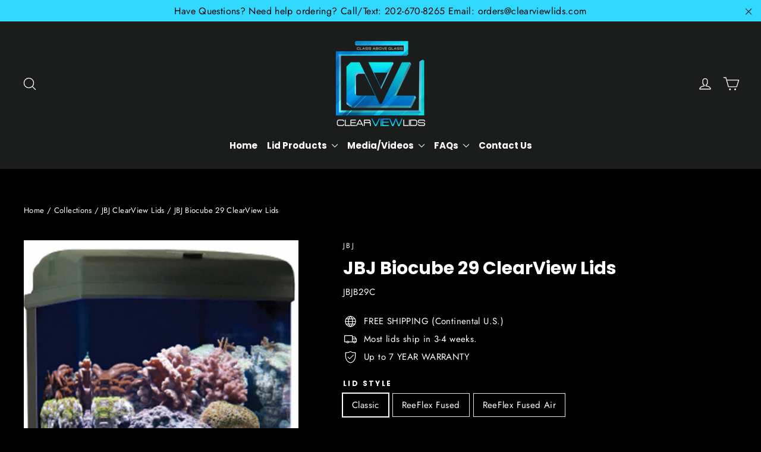

--- FILE ---
content_type: text/html; charset=utf-8
request_url: https://www.clearviewlids.com/collections/jbj-clearview-lids/products/jbj-biocube-29-clearview-lids
body_size: 62720
content:
<!doctype html>
<html class="no-js" lang="en" dir="ltr">
<head>
 
<meta charset="utf-8">
  <meta http-equiv="X-UA-Compatible" content="IE=edge,chrome=1">
  <meta name="viewport" content="width=device-width,initial-scale=1">
  <meta name="theme-color" content="#1c1d1d">
  <link rel="canonical" href="https://www.clearviewlids.com/products/jbj-biocube-29-clearview-lids">
  <link rel="preconnect" href="https://cdn.shopify.com" crossorigin>
  <link rel="preconnect" href="https://fonts.shopifycdn.com" crossorigin>
  <link rel="dns-prefetch" href="https://productreviews.shopifycdn.com">
  <link rel="dns-prefetch" href="https://ajax.googleapis.com">
  <link rel="dns-prefetch" href="https://maps.googleapis.com">
  <link rel="dns-prefetch" href="https://maps.gstatic.com"><title>JBJ Biocube 29 ClearView Lids
</title>
<meta name="description" content="ClearView Lids was founded to create sleek, aesthetically pleasing, durable, alternative lid solutions for keeping your finned friends safely in your aquarium. With 3 lid styles to choose from and a wide variety of available customization options, we&#39;re certain to have the right solution to fit the individual needs, ta"><meta property="og:site_name" content="ClearView Lids">
  <meta property="og:url" content="https://www.clearviewlids.com/products/jbj-biocube-29-clearview-lids">
  <meta property="og:title" content="JBJ Biocube 29 ClearView Lids">
  <meta property="og:type" content="product">
  <meta property="og:description" content="ClearView Lids was founded to create sleek, aesthetically pleasing, durable, alternative lid solutions for keeping your finned friends safely in your aquarium. With 3 lid styles to choose from and a wide variety of available customization options, we&#39;re certain to have the right solution to fit the individual needs, ta"><meta property="og:image" content="http://www.clearviewlids.com/cdn/shop/products/JBJ_Biocube_29g.jpg?v=1543956655">
    <meta property="og:image:secure_url" content="https://www.clearviewlids.com/cdn/shop/products/JBJ_Biocube_29g.jpg?v=1543956655">
    <meta property="og:image:width" content="440">
    <meta property="og:image:height" content="445"><meta name="twitter:site" content="@">
  <meta name="twitter:card" content="summary_large_image">
  <meta name="twitter:title" content="JBJ Biocube 29 ClearView Lids">
  <meta name="twitter:description" content="ClearView Lids was founded to create sleek, aesthetically pleasing, durable, alternative lid solutions for keeping your finned friends safely in your aquarium. With 3 lid styles to choose from and a wide variety of available customization options, we&#39;re certain to have the right solution to fit the individual needs, ta">
<style data-shopify>@font-face {
  font-family: Poppins;
  font-weight: 700;
  font-style: normal;
  font-display: swap;
  src: url("//www.clearviewlids.com/cdn/fonts/poppins/poppins_n7.56758dcf284489feb014a026f3727f2f20a54626.woff2") format("woff2"),
       url("//www.clearviewlids.com/cdn/fonts/poppins/poppins_n7.f34f55d9b3d3205d2cd6f64955ff4b36f0cfd8da.woff") format("woff");
}

  @font-face {
  font-family: Jost;
  font-weight: 400;
  font-style: normal;
  font-display: swap;
  src: url("//www.clearviewlids.com/cdn/fonts/jost/jost_n4.d47a1b6347ce4a4c9f437608011273009d91f2b7.woff2") format("woff2"),
       url("//www.clearviewlids.com/cdn/fonts/jost/jost_n4.791c46290e672b3f85c3d1c651ef2efa3819eadd.woff") format("woff");
}


  @font-face {
  font-family: Jost;
  font-weight: 600;
  font-style: normal;
  font-display: swap;
  src: url("//www.clearviewlids.com/cdn/fonts/jost/jost_n6.ec1178db7a7515114a2d84e3dd680832b7af8b99.woff2") format("woff2"),
       url("//www.clearviewlids.com/cdn/fonts/jost/jost_n6.b1178bb6bdd3979fef38e103a3816f6980aeaff9.woff") format("woff");
}

  @font-face {
  font-family: Jost;
  font-weight: 400;
  font-style: italic;
  font-display: swap;
  src: url("//www.clearviewlids.com/cdn/fonts/jost/jost_i4.b690098389649750ada222b9763d55796c5283a5.woff2") format("woff2"),
       url("//www.clearviewlids.com/cdn/fonts/jost/jost_i4.fd766415a47e50b9e391ae7ec04e2ae25e7e28b0.woff") format("woff");
}

  @font-face {
  font-family: Jost;
  font-weight: 600;
  font-style: italic;
  font-display: swap;
  src: url("//www.clearviewlids.com/cdn/fonts/jost/jost_i6.9af7e5f39e3a108c08f24047a4276332d9d7b85e.woff2") format("woff2"),
       url("//www.clearviewlids.com/cdn/fonts/jost/jost_i6.2bf310262638f998ed206777ce0b9a3b98b6fe92.woff") format("woff");
}

</style><link href="//www.clearviewlids.com/cdn/shop/t/16/assets/theme.css?v=44891199025207036421765168724" rel="stylesheet" type="text/css" media="all" />
<style data-shopify>:root {
    --typeHeaderPrimary: Poppins;
    --typeHeaderFallback: sans-serif;
    --typeHeaderSize: 30px;
    --typeHeaderWeight: 700;
    --typeHeaderLineHeight: 1.2;
    --typeHeaderSpacing: 0.0em;

    --typeBasePrimary:Jost;
    --typeBaseFallback:sans-serif;
    --typeBaseSize: 15px;
    --typeBaseWeight: 400;
    --typeBaseLineHeight: 1.6;
    --typeBaseSpacing: 0.025em;

    --iconWeight: 3px;
    --iconLinecaps: round;
  }

  
.collection-hero__content:before,
  .hero__image-wrapper:before,
  .hero__media:before {
    background-image: linear-gradient(to bottom, rgba(0, 0, 0, 0.0) 0%, rgba(0, 0, 0, 0.0) 40%, rgba(0, 0, 0, 0.62) 100%);
  }

  .skrim__item-content .skrim__overlay:after {
    background-image: linear-gradient(to bottom, rgba(0, 0, 0, 0.0) 30%, rgba(0, 0, 0, 0.62) 100%);
  }

  .placeholder-content {
    background-image: linear-gradient(100deg, #ffffff 40%, #f7f7f7 63%, #ffffff 79%);
  }</style><script>
    document.documentElement.className = document.documentElement.className.replace('no-js', 'js');

    window.theme = window.theme || {};
    theme.routes = {
      home: "/",
      cart: "/cart.js",
      cartPage: "/cart",
      cartAdd: "/cart/add.js",
      cartChange: "/cart/change.js",
      search: "/search",
      predictiveSearch: "/search/suggest"
    };
    theme.strings = {
      soldOut: "Sold Out",
      unavailable: "Unavailable",
      inStockLabel: "In stock, ready to ship",
      oneStockLabel: "Low stock - [count] item left",
      otherStockLabel: "Low stock - [count] items left",
      willNotShipUntil: "Ready to ship [date]",
      willBeInStockAfter: "Back in stock [date]",
      waitingForStock: "Backordered, shipping soon",
      cartSavings: "You're saving [savings]",
      cartEmpty: "Your cart is currently empty.",
      cartTermsConfirmation: "You must agree with the terms and conditions of sales to check out",
      searchCollections: "Collections",
      searchPages: "Pages",
      searchArticles: "Articles",
      maxQuantity: "You can only have [quantity] of [title] in your cart."
    };
    theme.settings = {
      cartType: "page",
      isCustomerTemplate: false,
      moneyFormat: "\u003cspan class=money\u003e${{amount}} \u003c\/span\u003e",
      predictiveSearch: true,
      predictiveSearchType: null,
      quickView: false,
      themeName: 'Motion',
      themeVersion: "10.5.1"
    };
  </script>

  <script>window.performance && window.performance.mark && window.performance.mark('shopify.content_for_header.start');</script><meta name="facebook-domain-verification" content="ol0nt8nn1oibhvxvyc51y4tghstcty">
<meta name="facebook-domain-verification" content="ol0nt8nn1oibhvxvyc51y4tghstcty">
<meta name="google-site-verification" content="Cv0_rVOuGJETl4Vyli-gDJEF_mBZXzAkUUIvWZDByQk">
<meta id="shopify-digital-wallet" name="shopify-digital-wallet" content="/2262237241/digital_wallets/dialog">
<meta name="shopify-checkout-api-token" content="20eacfd793ffade5b5e1ceb23d5e0340">
<meta id="in-context-paypal-metadata" data-shop-id="2262237241" data-venmo-supported="false" data-environment="production" data-locale="en_US" data-paypal-v4="true" data-currency="USD">
<link rel="alternate" type="application/json+oembed" href="https://www.clearviewlids.com/products/jbj-biocube-29-clearview-lids.oembed">
<script async="async" src="/checkouts/internal/preloads.js?locale=en-US"></script>
<link rel="preconnect" href="https://shop.app" crossorigin="anonymous">
<script async="async" src="https://shop.app/checkouts/internal/preloads.js?locale=en-US&shop_id=2262237241" crossorigin="anonymous"></script>
<script id="apple-pay-shop-capabilities" type="application/json">{"shopId":2262237241,"countryCode":"US","currencyCode":"USD","merchantCapabilities":["supports3DS"],"merchantId":"gid:\/\/shopify\/Shop\/2262237241","merchantName":"ClearView Lids","requiredBillingContactFields":["postalAddress","email","phone"],"requiredShippingContactFields":["postalAddress","email","phone"],"shippingType":"shipping","supportedNetworks":["visa","masterCard","amex","discover","elo","jcb"],"total":{"type":"pending","label":"ClearView Lids","amount":"1.00"},"shopifyPaymentsEnabled":true,"supportsSubscriptions":true}</script>
<script id="shopify-features" type="application/json">{"accessToken":"20eacfd793ffade5b5e1ceb23d5e0340","betas":["rich-media-storefront-analytics"],"domain":"www.clearviewlids.com","predictiveSearch":true,"shopId":2262237241,"locale":"en"}</script>
<script>var Shopify = Shopify || {};
Shopify.shop = "clearview-lids.myshopify.com";
Shopify.locale = "en";
Shopify.currency = {"active":"USD","rate":"1.0"};
Shopify.country = "US";
Shopify.theme = {"name":"Motion 2.0","id":144537125083,"schema_name":"Motion","schema_version":"10.5.1","theme_store_id":847,"role":"main"};
Shopify.theme.handle = "null";
Shopify.theme.style = {"id":null,"handle":null};
Shopify.cdnHost = "www.clearviewlids.com/cdn";
Shopify.routes = Shopify.routes || {};
Shopify.routes.root = "/";</script>
<script type="module">!function(o){(o.Shopify=o.Shopify||{}).modules=!0}(window);</script>
<script>!function(o){function n(){var o=[];function n(){o.push(Array.prototype.slice.apply(arguments))}return n.q=o,n}var t=o.Shopify=o.Shopify||{};t.loadFeatures=n(),t.autoloadFeatures=n()}(window);</script>
<script>
  window.ShopifyPay = window.ShopifyPay || {};
  window.ShopifyPay.apiHost = "shop.app\/pay";
  window.ShopifyPay.redirectState = null;
</script>
<script id="shop-js-analytics" type="application/json">{"pageType":"product"}</script>
<script defer="defer" async type="module" src="//www.clearviewlids.com/cdn/shopifycloud/shop-js/modules/v2/client.init-shop-cart-sync_BdyHc3Nr.en.esm.js"></script>
<script defer="defer" async type="module" src="//www.clearviewlids.com/cdn/shopifycloud/shop-js/modules/v2/chunk.common_Daul8nwZ.esm.js"></script>
<script type="module">
  await import("//www.clearviewlids.com/cdn/shopifycloud/shop-js/modules/v2/client.init-shop-cart-sync_BdyHc3Nr.en.esm.js");
await import("//www.clearviewlids.com/cdn/shopifycloud/shop-js/modules/v2/chunk.common_Daul8nwZ.esm.js");

  window.Shopify.SignInWithShop?.initShopCartSync?.({"fedCMEnabled":true,"windoidEnabled":true});

</script>
<script defer="defer" async type="module" src="//www.clearviewlids.com/cdn/shopifycloud/shop-js/modules/v2/client.payment-terms_MV4M3zvL.en.esm.js"></script>
<script defer="defer" async type="module" src="//www.clearviewlids.com/cdn/shopifycloud/shop-js/modules/v2/chunk.common_Daul8nwZ.esm.js"></script>
<script defer="defer" async type="module" src="//www.clearviewlids.com/cdn/shopifycloud/shop-js/modules/v2/chunk.modal_CQq8HTM6.esm.js"></script>
<script type="module">
  await import("//www.clearviewlids.com/cdn/shopifycloud/shop-js/modules/v2/client.payment-terms_MV4M3zvL.en.esm.js");
await import("//www.clearviewlids.com/cdn/shopifycloud/shop-js/modules/v2/chunk.common_Daul8nwZ.esm.js");
await import("//www.clearviewlids.com/cdn/shopifycloud/shop-js/modules/v2/chunk.modal_CQq8HTM6.esm.js");

  
</script>
<script>
  window.Shopify = window.Shopify || {};
  if (!window.Shopify.featureAssets) window.Shopify.featureAssets = {};
  window.Shopify.featureAssets['shop-js'] = {"shop-cart-sync":["modules/v2/client.shop-cart-sync_QYOiDySF.en.esm.js","modules/v2/chunk.common_Daul8nwZ.esm.js"],"init-fed-cm":["modules/v2/client.init-fed-cm_DchLp9rc.en.esm.js","modules/v2/chunk.common_Daul8nwZ.esm.js"],"shop-button":["modules/v2/client.shop-button_OV7bAJc5.en.esm.js","modules/v2/chunk.common_Daul8nwZ.esm.js"],"init-windoid":["modules/v2/client.init-windoid_DwxFKQ8e.en.esm.js","modules/v2/chunk.common_Daul8nwZ.esm.js"],"shop-cash-offers":["modules/v2/client.shop-cash-offers_DWtL6Bq3.en.esm.js","modules/v2/chunk.common_Daul8nwZ.esm.js","modules/v2/chunk.modal_CQq8HTM6.esm.js"],"shop-toast-manager":["modules/v2/client.shop-toast-manager_CX9r1SjA.en.esm.js","modules/v2/chunk.common_Daul8nwZ.esm.js"],"init-shop-email-lookup-coordinator":["modules/v2/client.init-shop-email-lookup-coordinator_UhKnw74l.en.esm.js","modules/v2/chunk.common_Daul8nwZ.esm.js"],"pay-button":["modules/v2/client.pay-button_DzxNnLDY.en.esm.js","modules/v2/chunk.common_Daul8nwZ.esm.js"],"avatar":["modules/v2/client.avatar_BTnouDA3.en.esm.js"],"init-shop-cart-sync":["modules/v2/client.init-shop-cart-sync_BdyHc3Nr.en.esm.js","modules/v2/chunk.common_Daul8nwZ.esm.js"],"shop-login-button":["modules/v2/client.shop-login-button_D8B466_1.en.esm.js","modules/v2/chunk.common_Daul8nwZ.esm.js","modules/v2/chunk.modal_CQq8HTM6.esm.js"],"init-customer-accounts-sign-up":["modules/v2/client.init-customer-accounts-sign-up_C8fpPm4i.en.esm.js","modules/v2/client.shop-login-button_D8B466_1.en.esm.js","modules/v2/chunk.common_Daul8nwZ.esm.js","modules/v2/chunk.modal_CQq8HTM6.esm.js"],"init-shop-for-new-customer-accounts":["modules/v2/client.init-shop-for-new-customer-accounts_CVTO0Ztu.en.esm.js","modules/v2/client.shop-login-button_D8B466_1.en.esm.js","modules/v2/chunk.common_Daul8nwZ.esm.js","modules/v2/chunk.modal_CQq8HTM6.esm.js"],"init-customer-accounts":["modules/v2/client.init-customer-accounts_dRgKMfrE.en.esm.js","modules/v2/client.shop-login-button_D8B466_1.en.esm.js","modules/v2/chunk.common_Daul8nwZ.esm.js","modules/v2/chunk.modal_CQq8HTM6.esm.js"],"shop-follow-button":["modules/v2/client.shop-follow-button_CkZpjEct.en.esm.js","modules/v2/chunk.common_Daul8nwZ.esm.js","modules/v2/chunk.modal_CQq8HTM6.esm.js"],"lead-capture":["modules/v2/client.lead-capture_BntHBhfp.en.esm.js","modules/v2/chunk.common_Daul8nwZ.esm.js","modules/v2/chunk.modal_CQq8HTM6.esm.js"],"checkout-modal":["modules/v2/client.checkout-modal_CfxcYbTm.en.esm.js","modules/v2/chunk.common_Daul8nwZ.esm.js","modules/v2/chunk.modal_CQq8HTM6.esm.js"],"shop-login":["modules/v2/client.shop-login_Da4GZ2H6.en.esm.js","modules/v2/chunk.common_Daul8nwZ.esm.js","modules/v2/chunk.modal_CQq8HTM6.esm.js"],"payment-terms":["modules/v2/client.payment-terms_MV4M3zvL.en.esm.js","modules/v2/chunk.common_Daul8nwZ.esm.js","modules/v2/chunk.modal_CQq8HTM6.esm.js"]};
</script>
<script>(function() {
  var isLoaded = false;
  function asyncLoad() {
    if (isLoaded) return;
    isLoaded = true;
    var urls = ["\/\/www.powr.io\/powr.js?powr-token=clearview-lids.myshopify.com\u0026external-type=shopify\u0026shop=clearview-lids.myshopify.com"];
    for (var i = 0; i < urls.length; i++) {
      var s = document.createElement('script');
      s.type = 'text/javascript';
      s.async = true;
      s.src = urls[i];
      var x = document.getElementsByTagName('script')[0];
      x.parentNode.insertBefore(s, x);
    }
  };
  if(window.attachEvent) {
    window.attachEvent('onload', asyncLoad);
  } else {
    window.addEventListener('load', asyncLoad, false);
  }
})();</script>
<script id="__st">var __st={"a":2262237241,"offset":-18000,"reqid":"ea02d7ea-baab-4c15-9bc2-04c28f0ebada-1768987885","pageurl":"www.clearviewlids.com\/collections\/jbj-clearview-lids\/products\/jbj-biocube-29-clearview-lids","u":"09d8985869f3","p":"product","rtyp":"product","rid":1879219863609};</script>
<script>window.ShopifyPaypalV4VisibilityTracking = true;</script>
<script id="captcha-bootstrap">!function(){'use strict';const t='contact',e='account',n='new_comment',o=[[t,t],['blogs',n],['comments',n],[t,'customer']],c=[[e,'customer_login'],[e,'guest_login'],[e,'recover_customer_password'],[e,'create_customer']],r=t=>t.map((([t,e])=>`form[action*='/${t}']:not([data-nocaptcha='true']) input[name='form_type'][value='${e}']`)).join(','),a=t=>()=>t?[...document.querySelectorAll(t)].map((t=>t.form)):[];function s(){const t=[...o],e=r(t);return a(e)}const i='password',u='form_key',d=['recaptcha-v3-token','g-recaptcha-response','h-captcha-response',i],f=()=>{try{return window.sessionStorage}catch{return}},m='__shopify_v',_=t=>t.elements[u];function p(t,e,n=!1){try{const o=window.sessionStorage,c=JSON.parse(o.getItem(e)),{data:r}=function(t){const{data:e,action:n}=t;return t[m]||n?{data:e,action:n}:{data:t,action:n}}(c);for(const[e,n]of Object.entries(r))t.elements[e]&&(t.elements[e].value=n);n&&o.removeItem(e)}catch(o){console.error('form repopulation failed',{error:o})}}const l='form_type',E='cptcha';function T(t){t.dataset[E]=!0}const w=window,h=w.document,L='Shopify',v='ce_forms',y='captcha';let A=!1;((t,e)=>{const n=(g='f06e6c50-85a8-45c8-87d0-21a2b65856fe',I='https://cdn.shopify.com/shopifycloud/storefront-forms-hcaptcha/ce_storefront_forms_captcha_hcaptcha.v1.5.2.iife.js',D={infoText:'Protected by hCaptcha',privacyText:'Privacy',termsText:'Terms'},(t,e,n)=>{const o=w[L][v],c=o.bindForm;if(c)return c(t,g,e,D).then(n);var r;o.q.push([[t,g,e,D],n]),r=I,A||(h.body.append(Object.assign(h.createElement('script'),{id:'captcha-provider',async:!0,src:r})),A=!0)});var g,I,D;w[L]=w[L]||{},w[L][v]=w[L][v]||{},w[L][v].q=[],w[L][y]=w[L][y]||{},w[L][y].protect=function(t,e){n(t,void 0,e),T(t)},Object.freeze(w[L][y]),function(t,e,n,w,h,L){const[v,y,A,g]=function(t,e,n){const i=e?o:[],u=t?c:[],d=[...i,...u],f=r(d),m=r(i),_=r(d.filter((([t,e])=>n.includes(e))));return[a(f),a(m),a(_),s()]}(w,h,L),I=t=>{const e=t.target;return e instanceof HTMLFormElement?e:e&&e.form},D=t=>v().includes(t);t.addEventListener('submit',(t=>{const e=I(t);if(!e)return;const n=D(e)&&!e.dataset.hcaptchaBound&&!e.dataset.recaptchaBound,o=_(e),c=g().includes(e)&&(!o||!o.value);(n||c)&&t.preventDefault(),c&&!n&&(function(t){try{if(!f())return;!function(t){const e=f();if(!e)return;const n=_(t);if(!n)return;const o=n.value;o&&e.removeItem(o)}(t);const e=Array.from(Array(32),(()=>Math.random().toString(36)[2])).join('');!function(t,e){_(t)||t.append(Object.assign(document.createElement('input'),{type:'hidden',name:u})),t.elements[u].value=e}(t,e),function(t,e){const n=f();if(!n)return;const o=[...t.querySelectorAll(`input[type='${i}']`)].map((({name:t})=>t)),c=[...d,...o],r={};for(const[a,s]of new FormData(t).entries())c.includes(a)||(r[a]=s);n.setItem(e,JSON.stringify({[m]:1,action:t.action,data:r}))}(t,e)}catch(e){console.error('failed to persist form',e)}}(e),e.submit())}));const S=(t,e)=>{t&&!t.dataset[E]&&(n(t,e.some((e=>e===t))),T(t))};for(const o of['focusin','change'])t.addEventListener(o,(t=>{const e=I(t);D(e)&&S(e,y())}));const B=e.get('form_key'),M=e.get(l),P=B&&M;t.addEventListener('DOMContentLoaded',(()=>{const t=y();if(P)for(const e of t)e.elements[l].value===M&&p(e,B);[...new Set([...A(),...v().filter((t=>'true'===t.dataset.shopifyCaptcha))])].forEach((e=>S(e,t)))}))}(h,new URLSearchParams(w.location.search),n,t,e,['guest_login'])})(!0,!0)}();</script>
<script integrity="sha256-4kQ18oKyAcykRKYeNunJcIwy7WH5gtpwJnB7kiuLZ1E=" data-source-attribution="shopify.loadfeatures" defer="defer" src="//www.clearviewlids.com/cdn/shopifycloud/storefront/assets/storefront/load_feature-a0a9edcb.js" crossorigin="anonymous"></script>
<script crossorigin="anonymous" defer="defer" src="//www.clearviewlids.com/cdn/shopifycloud/storefront/assets/shopify_pay/storefront-65b4c6d7.js?v=20250812"></script>
<script data-source-attribution="shopify.dynamic_checkout.dynamic.init">var Shopify=Shopify||{};Shopify.PaymentButton=Shopify.PaymentButton||{isStorefrontPortableWallets:!0,init:function(){window.Shopify.PaymentButton.init=function(){};var t=document.createElement("script");t.src="https://www.clearviewlids.com/cdn/shopifycloud/portable-wallets/latest/portable-wallets.en.js",t.type="module",document.head.appendChild(t)}};
</script>
<script data-source-attribution="shopify.dynamic_checkout.buyer_consent">
  function portableWalletsHideBuyerConsent(e){var t=document.getElementById("shopify-buyer-consent"),n=document.getElementById("shopify-subscription-policy-button");t&&n&&(t.classList.add("hidden"),t.setAttribute("aria-hidden","true"),n.removeEventListener("click",e))}function portableWalletsShowBuyerConsent(e){var t=document.getElementById("shopify-buyer-consent"),n=document.getElementById("shopify-subscription-policy-button");t&&n&&(t.classList.remove("hidden"),t.removeAttribute("aria-hidden"),n.addEventListener("click",e))}window.Shopify?.PaymentButton&&(window.Shopify.PaymentButton.hideBuyerConsent=portableWalletsHideBuyerConsent,window.Shopify.PaymentButton.showBuyerConsent=portableWalletsShowBuyerConsent);
</script>
<script data-source-attribution="shopify.dynamic_checkout.cart.bootstrap">document.addEventListener("DOMContentLoaded",(function(){function t(){return document.querySelector("shopify-accelerated-checkout-cart, shopify-accelerated-checkout")}if(t())Shopify.PaymentButton.init();else{new MutationObserver((function(e,n){t()&&(Shopify.PaymentButton.init(),n.disconnect())})).observe(document.body,{childList:!0,subtree:!0})}}));
</script>
<script id='scb4127' type='text/javascript' async='' src='https://www.clearviewlids.com/cdn/shopifycloud/privacy-banner/storefront-banner.js'></script><link id="shopify-accelerated-checkout-styles" rel="stylesheet" media="screen" href="https://www.clearviewlids.com/cdn/shopifycloud/portable-wallets/latest/accelerated-checkout-backwards-compat.css" crossorigin="anonymous">
<style id="shopify-accelerated-checkout-cart">
        #shopify-buyer-consent {
  margin-top: 1em;
  display: inline-block;
  width: 100%;
}

#shopify-buyer-consent.hidden {
  display: none;
}

#shopify-subscription-policy-button {
  background: none;
  border: none;
  padding: 0;
  text-decoration: underline;
  font-size: inherit;
  cursor: pointer;
}

#shopify-subscription-policy-button::before {
  box-shadow: none;
}

      </style>

<script>window.performance && window.performance.mark && window.performance.mark('shopify.content_for_header.end');</script>

  <script src="//www.clearviewlids.com/cdn/shop/t/16/assets/vendor-scripts-v14.js" defer="defer"></script><link rel="stylesheet" href="//www.clearviewlids.com/cdn/shop/t/16/assets/country-flags.css"><script src="//www.clearviewlids.com/cdn/shop/t/16/assets/theme.js?v=159396349296718362951728636318" defer="defer"></script>
<!-- BEGIN app block: shopify://apps/zepto-product-personalizer/blocks/product_personalizer_main/7411210d-7b32-4c09-9455-e129e3be4729 --><!-- BEGIN app snippet: product-personalizer -->



  
 
 

<!-- END app snippet -->
<!-- BEGIN app snippet: zepto_common --><script>
var pplr_cart = {"note":null,"attributes":{},"original_total_price":0,"total_price":0,"total_discount":0,"total_weight":0.0,"item_count":0,"items":[],"requires_shipping":false,"currency":"USD","items_subtotal_price":0,"cart_level_discount_applications":[],"checkout_charge_amount":0};
var pplr_shop_currency = "USD";
var pplr_enabled_currencies_size = 107;
var pplr_money_formate = "\u003cspan class=money\u003e${{amount}} \u003c\/span\u003e";
var pplr_manual_theme_selector=["CartCount span","tr:has([name*=updates])","tr img:first",".line-item__title",".cart__item--price .cart__price",".grid__item.one-half.text-right",".pplr_item_remove",".ajaxcart__qty",".header__cart-price-bubble span[data-cart-price-bubble]","form[action*=cart] [name=checkout]","Click To View Image","0","Discount Code {{ code }} is invalid","Discount code","Apply",".SomeClass","Subtotal","Shipping","EST. TOTAL"];
</script>
<script defer src="//cdn-zeptoapps.com/product-personalizer/pplr_common.js?v=21" ></script><!-- END app snippet -->

<!-- END app block --><link href="https://monorail-edge.shopifysvc.com" rel="dns-prefetch">
<script>(function(){if ("sendBeacon" in navigator && "performance" in window) {try {var session_token_from_headers = performance.getEntriesByType('navigation')[0].serverTiming.find(x => x.name == '_s').description;} catch {var session_token_from_headers = undefined;}var session_cookie_matches = document.cookie.match(/_shopify_s=([^;]*)/);var session_token_from_cookie = session_cookie_matches && session_cookie_matches.length === 2 ? session_cookie_matches[1] : "";var session_token = session_token_from_headers || session_token_from_cookie || "";function handle_abandonment_event(e) {var entries = performance.getEntries().filter(function(entry) {return /monorail-edge.shopifysvc.com/.test(entry.name);});if (!window.abandonment_tracked && entries.length === 0) {window.abandonment_tracked = true;var currentMs = Date.now();var navigation_start = performance.timing.navigationStart;var payload = {shop_id: 2262237241,url: window.location.href,navigation_start,duration: currentMs - navigation_start,session_token,page_type: "product"};window.navigator.sendBeacon("https://monorail-edge.shopifysvc.com/v1/produce", JSON.stringify({schema_id: "online_store_buyer_site_abandonment/1.1",payload: payload,metadata: {event_created_at_ms: currentMs,event_sent_at_ms: currentMs}}));}}window.addEventListener('pagehide', handle_abandonment_event);}}());</script>
<script id="web-pixels-manager-setup">(function e(e,d,r,n,o){if(void 0===o&&(o={}),!Boolean(null===(a=null===(i=window.Shopify)||void 0===i?void 0:i.analytics)||void 0===a?void 0:a.replayQueue)){var i,a;window.Shopify=window.Shopify||{};var t=window.Shopify;t.analytics=t.analytics||{};var s=t.analytics;s.replayQueue=[],s.publish=function(e,d,r){return s.replayQueue.push([e,d,r]),!0};try{self.performance.mark("wpm:start")}catch(e){}var l=function(){var e={modern:/Edge?\/(1{2}[4-9]|1[2-9]\d|[2-9]\d{2}|\d{4,})\.\d+(\.\d+|)|Firefox\/(1{2}[4-9]|1[2-9]\d|[2-9]\d{2}|\d{4,})\.\d+(\.\d+|)|Chrom(ium|e)\/(9{2}|\d{3,})\.\d+(\.\d+|)|(Maci|X1{2}).+ Version\/(15\.\d+|(1[6-9]|[2-9]\d|\d{3,})\.\d+)([,.]\d+|)( \(\w+\)|)( Mobile\/\w+|) Safari\/|Chrome.+OPR\/(9{2}|\d{3,})\.\d+\.\d+|(CPU[ +]OS|iPhone[ +]OS|CPU[ +]iPhone|CPU IPhone OS|CPU iPad OS)[ +]+(15[._]\d+|(1[6-9]|[2-9]\d|\d{3,})[._]\d+)([._]\d+|)|Android:?[ /-](13[3-9]|1[4-9]\d|[2-9]\d{2}|\d{4,})(\.\d+|)(\.\d+|)|Android.+Firefox\/(13[5-9]|1[4-9]\d|[2-9]\d{2}|\d{4,})\.\d+(\.\d+|)|Android.+Chrom(ium|e)\/(13[3-9]|1[4-9]\d|[2-9]\d{2}|\d{4,})\.\d+(\.\d+|)|SamsungBrowser\/([2-9]\d|\d{3,})\.\d+/,legacy:/Edge?\/(1[6-9]|[2-9]\d|\d{3,})\.\d+(\.\d+|)|Firefox\/(5[4-9]|[6-9]\d|\d{3,})\.\d+(\.\d+|)|Chrom(ium|e)\/(5[1-9]|[6-9]\d|\d{3,})\.\d+(\.\d+|)([\d.]+$|.*Safari\/(?![\d.]+ Edge\/[\d.]+$))|(Maci|X1{2}).+ Version\/(10\.\d+|(1[1-9]|[2-9]\d|\d{3,})\.\d+)([,.]\d+|)( \(\w+\)|)( Mobile\/\w+|) Safari\/|Chrome.+OPR\/(3[89]|[4-9]\d|\d{3,})\.\d+\.\d+|(CPU[ +]OS|iPhone[ +]OS|CPU[ +]iPhone|CPU IPhone OS|CPU iPad OS)[ +]+(10[._]\d+|(1[1-9]|[2-9]\d|\d{3,})[._]\d+)([._]\d+|)|Android:?[ /-](13[3-9]|1[4-9]\d|[2-9]\d{2}|\d{4,})(\.\d+|)(\.\d+|)|Mobile Safari.+OPR\/([89]\d|\d{3,})\.\d+\.\d+|Android.+Firefox\/(13[5-9]|1[4-9]\d|[2-9]\d{2}|\d{4,})\.\d+(\.\d+|)|Android.+Chrom(ium|e)\/(13[3-9]|1[4-9]\d|[2-9]\d{2}|\d{4,})\.\d+(\.\d+|)|Android.+(UC? ?Browser|UCWEB|U3)[ /]?(15\.([5-9]|\d{2,})|(1[6-9]|[2-9]\d|\d{3,})\.\d+)\.\d+|SamsungBrowser\/(5\.\d+|([6-9]|\d{2,})\.\d+)|Android.+MQ{2}Browser\/(14(\.(9|\d{2,})|)|(1[5-9]|[2-9]\d|\d{3,})(\.\d+|))(\.\d+|)|K[Aa][Ii]OS\/(3\.\d+|([4-9]|\d{2,})\.\d+)(\.\d+|)/},d=e.modern,r=e.legacy,n=navigator.userAgent;return n.match(d)?"modern":n.match(r)?"legacy":"unknown"}(),u="modern"===l?"modern":"legacy",c=(null!=n?n:{modern:"",legacy:""})[u],f=function(e){return[e.baseUrl,"/wpm","/b",e.hashVersion,"modern"===e.buildTarget?"m":"l",".js"].join("")}({baseUrl:d,hashVersion:r,buildTarget:u}),m=function(e){var d=e.version,r=e.bundleTarget,n=e.surface,o=e.pageUrl,i=e.monorailEndpoint;return{emit:function(e){var a=e.status,t=e.errorMsg,s=(new Date).getTime(),l=JSON.stringify({metadata:{event_sent_at_ms:s},events:[{schema_id:"web_pixels_manager_load/3.1",payload:{version:d,bundle_target:r,page_url:o,status:a,surface:n,error_msg:t},metadata:{event_created_at_ms:s}}]});if(!i)return console&&console.warn&&console.warn("[Web Pixels Manager] No Monorail endpoint provided, skipping logging."),!1;try{return self.navigator.sendBeacon.bind(self.navigator)(i,l)}catch(e){}var u=new XMLHttpRequest;try{return u.open("POST",i,!0),u.setRequestHeader("Content-Type","text/plain"),u.send(l),!0}catch(e){return console&&console.warn&&console.warn("[Web Pixels Manager] Got an unhandled error while logging to Monorail."),!1}}}}({version:r,bundleTarget:l,surface:e.surface,pageUrl:self.location.href,monorailEndpoint:e.monorailEndpoint});try{o.browserTarget=l,function(e){var d=e.src,r=e.async,n=void 0===r||r,o=e.onload,i=e.onerror,a=e.sri,t=e.scriptDataAttributes,s=void 0===t?{}:t,l=document.createElement("script"),u=document.querySelector("head"),c=document.querySelector("body");if(l.async=n,l.src=d,a&&(l.integrity=a,l.crossOrigin="anonymous"),s)for(var f in s)if(Object.prototype.hasOwnProperty.call(s,f))try{l.dataset[f]=s[f]}catch(e){}if(o&&l.addEventListener("load",o),i&&l.addEventListener("error",i),u)u.appendChild(l);else{if(!c)throw new Error("Did not find a head or body element to append the script");c.appendChild(l)}}({src:f,async:!0,onload:function(){if(!function(){var e,d;return Boolean(null===(d=null===(e=window.Shopify)||void 0===e?void 0:e.analytics)||void 0===d?void 0:d.initialized)}()){var d=window.webPixelsManager.init(e)||void 0;if(d){var r=window.Shopify.analytics;r.replayQueue.forEach((function(e){var r=e[0],n=e[1],o=e[2];d.publishCustomEvent(r,n,o)})),r.replayQueue=[],r.publish=d.publishCustomEvent,r.visitor=d.visitor,r.initialized=!0}}},onerror:function(){return m.emit({status:"failed",errorMsg:"".concat(f," has failed to load")})},sri:function(e){var d=/^sha384-[A-Za-z0-9+/=]+$/;return"string"==typeof e&&d.test(e)}(c)?c:"",scriptDataAttributes:o}),m.emit({status:"loading"})}catch(e){m.emit({status:"failed",errorMsg:(null==e?void 0:e.message)||"Unknown error"})}}})({shopId: 2262237241,storefrontBaseUrl: "https://www.clearviewlids.com",extensionsBaseUrl: "https://extensions.shopifycdn.com/cdn/shopifycloud/web-pixels-manager",monorailEndpoint: "https://monorail-edge.shopifysvc.com/unstable/produce_batch",surface: "storefront-renderer",enabledBetaFlags: ["2dca8a86"],webPixelsConfigList: [{"id":"790429915","configuration":"{\"myshopifyDomain\":\"clearview-lids.myshopify.com\"}","eventPayloadVersion":"v1","runtimeContext":"STRICT","scriptVersion":"23b97d18e2aa74363140dc29c9284e87","type":"APP","apiClientId":2775569,"privacyPurposes":["ANALYTICS","MARKETING","SALE_OF_DATA"],"dataSharingAdjustments":{"protectedCustomerApprovalScopes":["read_customer_address","read_customer_email","read_customer_name","read_customer_phone","read_customer_personal_data"]}},{"id":"537034971","configuration":"{\"config\":\"{\\\"pixel_id\\\":\\\"G-DCRZHRP33B\\\",\\\"target_country\\\":\\\"US\\\",\\\"gtag_events\\\":[{\\\"type\\\":\\\"begin_checkout\\\",\\\"action_label\\\":\\\"G-DCRZHRP33B\\\"},{\\\"type\\\":\\\"search\\\",\\\"action_label\\\":\\\"G-DCRZHRP33B\\\"},{\\\"type\\\":\\\"view_item\\\",\\\"action_label\\\":[\\\"G-DCRZHRP33B\\\",\\\"MC-8G2EKCGQ44\\\"]},{\\\"type\\\":\\\"purchase\\\",\\\"action_label\\\":[\\\"G-DCRZHRP33B\\\",\\\"MC-8G2EKCGQ44\\\"]},{\\\"type\\\":\\\"page_view\\\",\\\"action_label\\\":[\\\"G-DCRZHRP33B\\\",\\\"MC-8G2EKCGQ44\\\"]},{\\\"type\\\":\\\"add_payment_info\\\",\\\"action_label\\\":\\\"G-DCRZHRP33B\\\"},{\\\"type\\\":\\\"add_to_cart\\\",\\\"action_label\\\":\\\"G-DCRZHRP33B\\\"}],\\\"enable_monitoring_mode\\\":false}\"}","eventPayloadVersion":"v1","runtimeContext":"OPEN","scriptVersion":"b2a88bafab3e21179ed38636efcd8a93","type":"APP","apiClientId":1780363,"privacyPurposes":[],"dataSharingAdjustments":{"protectedCustomerApprovalScopes":["read_customer_address","read_customer_email","read_customer_name","read_customer_personal_data","read_customer_phone"]}},{"id":"212107483","configuration":"{\"pixel_id\":\"267116517286559\",\"pixel_type\":\"facebook_pixel\",\"metaapp_system_user_token\":\"-\"}","eventPayloadVersion":"v1","runtimeContext":"OPEN","scriptVersion":"ca16bc87fe92b6042fbaa3acc2fbdaa6","type":"APP","apiClientId":2329312,"privacyPurposes":["ANALYTICS","MARKETING","SALE_OF_DATA"],"dataSharingAdjustments":{"protectedCustomerApprovalScopes":["read_customer_address","read_customer_email","read_customer_name","read_customer_personal_data","read_customer_phone"]}},{"id":"shopify-app-pixel","configuration":"{}","eventPayloadVersion":"v1","runtimeContext":"STRICT","scriptVersion":"0450","apiClientId":"shopify-pixel","type":"APP","privacyPurposes":["ANALYTICS","MARKETING"]},{"id":"shopify-custom-pixel","eventPayloadVersion":"v1","runtimeContext":"LAX","scriptVersion":"0450","apiClientId":"shopify-pixel","type":"CUSTOM","privacyPurposes":["ANALYTICS","MARKETING"]}],isMerchantRequest: false,initData: {"shop":{"name":"ClearView Lids","paymentSettings":{"currencyCode":"USD"},"myshopifyDomain":"clearview-lids.myshopify.com","countryCode":"US","storefrontUrl":"https:\/\/www.clearviewlids.com"},"customer":null,"cart":null,"checkout":null,"productVariants":[{"price":{"amount":125.0,"currencyCode":"USD"},"product":{"title":"JBJ Biocube 29 ClearView Lids","vendor":"JBJ","id":"1879219863609","untranslatedTitle":"JBJ Biocube 29 ClearView Lids","url":"\/products\/jbj-biocube-29-clearview-lids","type":"ClearView Lid"},"id":"18280488632377","image":{"src":"\/\/www.clearviewlids.com\/cdn\/shop\/products\/JBJ_Biocube_29g.jpg?v=1543956655"},"sku":"JBJB29C","title":"Classic","untranslatedTitle":"Classic"},{"price":{"amount":125.0,"currencyCode":"USD"},"product":{"title":"JBJ Biocube 29 ClearView Lids","vendor":"JBJ","id":"1879219863609","untranslatedTitle":"JBJ Biocube 29 ClearView Lids","url":"\/products\/jbj-biocube-29-clearview-lids","type":"ClearView Lid"},"id":"46298038042843","image":{"src":"\/\/www.clearviewlids.com\/cdn\/shop\/products\/JBJ_Biocube_29g.jpg?v=1543956655"},"sku":"JBJB29RF","title":"ReeFlex Fused","untranslatedTitle":"ReeFlex Fused"},{"price":{"amount":158.0,"currencyCode":"USD"},"product":{"title":"JBJ Biocube 29 ClearView Lids","vendor":"JBJ","id":"1879219863609","untranslatedTitle":"JBJ Biocube 29 ClearView Lids","url":"\/products\/jbj-biocube-29-clearview-lids","type":"ClearView Lid"},"id":"46298038075611","image":{"src":"\/\/www.clearviewlids.com\/cdn\/shop\/products\/JBJ_Biocube_29g.jpg?v=1543956655"},"sku":"JBJB29RFA","title":"ReeFlex Fused Air","untranslatedTitle":"ReeFlex Fused Air"}],"purchasingCompany":null},},"https://www.clearviewlids.com/cdn","fcfee988w5aeb613cpc8e4bc33m6693e112",{"modern":"","legacy":""},{"shopId":"2262237241","storefrontBaseUrl":"https:\/\/www.clearviewlids.com","extensionBaseUrl":"https:\/\/extensions.shopifycdn.com\/cdn\/shopifycloud\/web-pixels-manager","surface":"storefront-renderer","enabledBetaFlags":"[\"2dca8a86\"]","isMerchantRequest":"false","hashVersion":"fcfee988w5aeb613cpc8e4bc33m6693e112","publish":"custom","events":"[[\"page_viewed\",{}],[\"product_viewed\",{\"productVariant\":{\"price\":{\"amount\":125.0,\"currencyCode\":\"USD\"},\"product\":{\"title\":\"JBJ Biocube 29 ClearView Lids\",\"vendor\":\"JBJ\",\"id\":\"1879219863609\",\"untranslatedTitle\":\"JBJ Biocube 29 ClearView Lids\",\"url\":\"\/products\/jbj-biocube-29-clearview-lids\",\"type\":\"ClearView Lid\"},\"id\":\"18280488632377\",\"image\":{\"src\":\"\/\/www.clearviewlids.com\/cdn\/shop\/products\/JBJ_Biocube_29g.jpg?v=1543956655\"},\"sku\":\"JBJB29C\",\"title\":\"Classic\",\"untranslatedTitle\":\"Classic\"}}]]"});</script><script>
  window.ShopifyAnalytics = window.ShopifyAnalytics || {};
  window.ShopifyAnalytics.meta = window.ShopifyAnalytics.meta || {};
  window.ShopifyAnalytics.meta.currency = 'USD';
  var meta = {"product":{"id":1879219863609,"gid":"gid:\/\/shopify\/Product\/1879219863609","vendor":"JBJ","type":"ClearView Lid","handle":"jbj-biocube-29-clearview-lids","variants":[{"id":18280488632377,"price":12500,"name":"JBJ Biocube 29 ClearView Lids - Classic","public_title":"Classic","sku":"JBJB29C"},{"id":46298038042843,"price":12500,"name":"JBJ Biocube 29 ClearView Lids - ReeFlex Fused","public_title":"ReeFlex Fused","sku":"JBJB29RF"},{"id":46298038075611,"price":15800,"name":"JBJ Biocube 29 ClearView Lids - ReeFlex Fused Air","public_title":"ReeFlex Fused Air","sku":"JBJB29RFA"}],"remote":false},"page":{"pageType":"product","resourceType":"product","resourceId":1879219863609,"requestId":"ea02d7ea-baab-4c15-9bc2-04c28f0ebada-1768987885"}};
  for (var attr in meta) {
    window.ShopifyAnalytics.meta[attr] = meta[attr];
  }
</script>
<script class="analytics">
  (function () {
    var customDocumentWrite = function(content) {
      var jquery = null;

      if (window.jQuery) {
        jquery = window.jQuery;
      } else if (window.Checkout && window.Checkout.$) {
        jquery = window.Checkout.$;
      }

      if (jquery) {
        jquery('body').append(content);
      }
    };

    var hasLoggedConversion = function(token) {
      if (token) {
        return document.cookie.indexOf('loggedConversion=' + token) !== -1;
      }
      return false;
    }

    var setCookieIfConversion = function(token) {
      if (token) {
        var twoMonthsFromNow = new Date(Date.now());
        twoMonthsFromNow.setMonth(twoMonthsFromNow.getMonth() + 2);

        document.cookie = 'loggedConversion=' + token + '; expires=' + twoMonthsFromNow;
      }
    }

    var trekkie = window.ShopifyAnalytics.lib = window.trekkie = window.trekkie || [];
    if (trekkie.integrations) {
      return;
    }
    trekkie.methods = [
      'identify',
      'page',
      'ready',
      'track',
      'trackForm',
      'trackLink'
    ];
    trekkie.factory = function(method) {
      return function() {
        var args = Array.prototype.slice.call(arguments);
        args.unshift(method);
        trekkie.push(args);
        return trekkie;
      };
    };
    for (var i = 0; i < trekkie.methods.length; i++) {
      var key = trekkie.methods[i];
      trekkie[key] = trekkie.factory(key);
    }
    trekkie.load = function(config) {
      trekkie.config = config || {};
      trekkie.config.initialDocumentCookie = document.cookie;
      var first = document.getElementsByTagName('script')[0];
      var script = document.createElement('script');
      script.type = 'text/javascript';
      script.onerror = function(e) {
        var scriptFallback = document.createElement('script');
        scriptFallback.type = 'text/javascript';
        scriptFallback.onerror = function(error) {
                var Monorail = {
      produce: function produce(monorailDomain, schemaId, payload) {
        var currentMs = new Date().getTime();
        var event = {
          schema_id: schemaId,
          payload: payload,
          metadata: {
            event_created_at_ms: currentMs,
            event_sent_at_ms: currentMs
          }
        };
        return Monorail.sendRequest("https://" + monorailDomain + "/v1/produce", JSON.stringify(event));
      },
      sendRequest: function sendRequest(endpointUrl, payload) {
        // Try the sendBeacon API
        if (window && window.navigator && typeof window.navigator.sendBeacon === 'function' && typeof window.Blob === 'function' && !Monorail.isIos12()) {
          var blobData = new window.Blob([payload], {
            type: 'text/plain'
          });

          if (window.navigator.sendBeacon(endpointUrl, blobData)) {
            return true;
          } // sendBeacon was not successful

        } // XHR beacon

        var xhr = new XMLHttpRequest();

        try {
          xhr.open('POST', endpointUrl);
          xhr.setRequestHeader('Content-Type', 'text/plain');
          xhr.send(payload);
        } catch (e) {
          console.log(e);
        }

        return false;
      },
      isIos12: function isIos12() {
        return window.navigator.userAgent.lastIndexOf('iPhone; CPU iPhone OS 12_') !== -1 || window.navigator.userAgent.lastIndexOf('iPad; CPU OS 12_') !== -1;
      }
    };
    Monorail.produce('monorail-edge.shopifysvc.com',
      'trekkie_storefront_load_errors/1.1',
      {shop_id: 2262237241,
      theme_id: 144537125083,
      app_name: "storefront",
      context_url: window.location.href,
      source_url: "//www.clearviewlids.com/cdn/s/trekkie.storefront.cd680fe47e6c39ca5d5df5f0a32d569bc48c0f27.min.js"});

        };
        scriptFallback.async = true;
        scriptFallback.src = '//www.clearviewlids.com/cdn/s/trekkie.storefront.cd680fe47e6c39ca5d5df5f0a32d569bc48c0f27.min.js';
        first.parentNode.insertBefore(scriptFallback, first);
      };
      script.async = true;
      script.src = '//www.clearviewlids.com/cdn/s/trekkie.storefront.cd680fe47e6c39ca5d5df5f0a32d569bc48c0f27.min.js';
      first.parentNode.insertBefore(script, first);
    };
    trekkie.load(
      {"Trekkie":{"appName":"storefront","development":false,"defaultAttributes":{"shopId":2262237241,"isMerchantRequest":null,"themeId":144537125083,"themeCityHash":"9923590374443778575","contentLanguage":"en","currency":"USD","eventMetadataId":"52904f46-5834-4607-9eb3-14be5383091d"},"isServerSideCookieWritingEnabled":true,"monorailRegion":"shop_domain","enabledBetaFlags":["65f19447"]},"Session Attribution":{},"S2S":{"facebookCapiEnabled":true,"source":"trekkie-storefront-renderer","apiClientId":580111}}
    );

    var loaded = false;
    trekkie.ready(function() {
      if (loaded) return;
      loaded = true;

      window.ShopifyAnalytics.lib = window.trekkie;

      var originalDocumentWrite = document.write;
      document.write = customDocumentWrite;
      try { window.ShopifyAnalytics.merchantGoogleAnalytics.call(this); } catch(error) {};
      document.write = originalDocumentWrite;

      window.ShopifyAnalytics.lib.page(null,{"pageType":"product","resourceType":"product","resourceId":1879219863609,"requestId":"ea02d7ea-baab-4c15-9bc2-04c28f0ebada-1768987885","shopifyEmitted":true});

      var match = window.location.pathname.match(/checkouts\/(.+)\/(thank_you|post_purchase)/)
      var token = match? match[1]: undefined;
      if (!hasLoggedConversion(token)) {
        setCookieIfConversion(token);
        window.ShopifyAnalytics.lib.track("Viewed Product",{"currency":"USD","variantId":18280488632377,"productId":1879219863609,"productGid":"gid:\/\/shopify\/Product\/1879219863609","name":"JBJ Biocube 29 ClearView Lids - Classic","price":"125.00","sku":"JBJB29C","brand":"JBJ","variant":"Classic","category":"ClearView Lid","nonInteraction":true,"remote":false},undefined,undefined,{"shopifyEmitted":true});
      window.ShopifyAnalytics.lib.track("monorail:\/\/trekkie_storefront_viewed_product\/1.1",{"currency":"USD","variantId":18280488632377,"productId":1879219863609,"productGid":"gid:\/\/shopify\/Product\/1879219863609","name":"JBJ Biocube 29 ClearView Lids - Classic","price":"125.00","sku":"JBJB29C","brand":"JBJ","variant":"Classic","category":"ClearView Lid","nonInteraction":true,"remote":false,"referer":"https:\/\/www.clearviewlids.com\/collections\/jbj-clearview-lids\/products\/jbj-biocube-29-clearview-lids"});
      }
    });


        var eventsListenerScript = document.createElement('script');
        eventsListenerScript.async = true;
        eventsListenerScript.src = "//www.clearviewlids.com/cdn/shopifycloud/storefront/assets/shop_events_listener-3da45d37.js";
        document.getElementsByTagName('head')[0].appendChild(eventsListenerScript);

})();</script>
  <script>
  if (!window.ga || (window.ga && typeof window.ga !== 'function')) {
    window.ga = function ga() {
      (window.ga.q = window.ga.q || []).push(arguments);
      if (window.Shopify && window.Shopify.analytics && typeof window.Shopify.analytics.publish === 'function') {
        window.Shopify.analytics.publish("ga_stub_called", {}, {sendTo: "google_osp_migration"});
      }
      console.error("Shopify's Google Analytics stub called with:", Array.from(arguments), "\nSee https://help.shopify.com/manual/promoting-marketing/pixels/pixel-migration#google for more information.");
    };
    if (window.Shopify && window.Shopify.analytics && typeof window.Shopify.analytics.publish === 'function') {
      window.Shopify.analytics.publish("ga_stub_initialized", {}, {sendTo: "google_osp_migration"});
    }
  }
</script>
<script
  defer
  src="https://www.clearviewlids.com/cdn/shopifycloud/perf-kit/shopify-perf-kit-3.0.4.min.js"
  data-application="storefront-renderer"
  data-shop-id="2262237241"
  data-render-region="gcp-us-central1"
  data-page-type="product"
  data-theme-instance-id="144537125083"
  data-theme-name="Motion"
  data-theme-version="10.5.1"
  data-monorail-region="shop_domain"
  data-resource-timing-sampling-rate="10"
  data-shs="true"
  data-shs-beacon="true"
  data-shs-export-with-fetch="true"
  data-shs-logs-sample-rate="1"
  data-shs-beacon-endpoint="https://www.clearviewlids.com/api/collect"
></script>
</head>

<body class="template-product" data-transitions="true" data-type_header_capitalize="false" data-type_base_accent_transform="true" data-type_header_accent_transform="true" data-animate_sections="true" data-animate_underlines="true" data-animate_buttons="true" data-animate_images="true" data-animate_page_transition_style="page-slow-fade" data-type_header_text_alignment="true" data-animate_images_style="zoom-fade">

  
    <script type="text/javascript">window.setTimeout(function() { document.body.className += " loaded"; }, 25);</script>
  

  <a class="in-page-link visually-hidden skip-link" href="#MainContent">Skip to content</a>

  <div id="PageContainer" class="page-container">
    <div class="transition-body"><!-- BEGIN sections: header-group -->
<div id="shopify-section-sections--18361217122523__announcement-bar" class="shopify-section shopify-section-group-header-group"><div class="announcement announcement--closeable announcement--closed"><span class="announcement__text" data-text="have-questions-need-help-ordering-call-text-202-670-8265-email-orders-clearviewlids-com">
      Have Questions?  Need help ordering?  Call/Text: 202-670-8265  Email: orders@clearviewlids.com
    </span><button type="button" class="text-link announcement__close">
      <svg aria-hidden="true" focusable="false" role="presentation" class="icon icon-close" viewBox="0 0 64 64"><title>icon-X</title><path d="m19 17.61 27.12 27.13m0-27.12L19 44.74"/></svg>
      <span class="icon__fallback-text">"Close"</span>
    </button></div>


</div><div id="shopify-section-sections--18361217122523__header" class="shopify-section shopify-section-group-header-group"><div id="NavDrawer" class="drawer drawer--left">
  <div class="drawer__contents">
    <div class="drawer__fixed-header">
      <div class="drawer__header appear-animation appear-delay-2">
        <div class="drawer__title"></div>
        <div class="drawer__close">
          <button type="button" class="drawer__close-button js-drawer-close">
            <svg aria-hidden="true" focusable="false" role="presentation" class="icon icon-close" viewBox="0 0 64 64"><title>icon-X</title><path d="m19 17.61 27.12 27.13m0-27.12L19 44.74"/></svg>
            <span class="icon__fallback-text">Close menu</span>
          </button>
        </div>
      </div>
    </div>
    <div class="drawer__scrollable">
      <ul class="mobile-nav" role="navigation" aria-label="Primary"><li class="mobile-nav__item appear-animation appear-delay-3"><a href="/" class="mobile-nav__link">Home</a></li><li class="mobile-nav__item appear-animation appear-delay-4"><div class="mobile-nav__has-sublist"><a href="/collections" class="mobile-nav__link" id="Label-collections2">
                    Lid Products
                  </a>
                  <div class="mobile-nav__toggle">
                    <button type="button" class="collapsible-trigger collapsible--auto-height" aria-controls="Linklist-collections2" aria-labelledby="Label-collections2"><span class="collapsible-trigger__icon collapsible-trigger__icon--open" role="presentation">
  <svg aria-hidden="true" focusable="false" role="presentation" class="icon icon--wide icon-chevron-down" viewBox="0 0 28 16"><path d="m1.57 1.59 12.76 12.77L27.1 1.59" stroke-width="2" stroke="#000" fill="none"/></svg>
</span>
</button>
                  </div></div><div id="Linklist-collections2" class="mobile-nav__sublist collapsible-content collapsible-content--all">
                <div class="collapsible-content__inner">
                  <ul class="mobile-nav__sublist"><li class="mobile-nav__item">
                        <div class="mobile-nav__child-item"><a href="/products/custom-clearview-lid" class="mobile-nav__link" id="Sublabel-products-custom-clearview-lid1">
                              Custom Lids (unlisted brands/models)
                            </a></div></li><li class="mobile-nav__item">
                        <div class="mobile-nav__child-item"><a href="/collections/aqueon-clearview" class="mobile-nav__link" id="Sublabel-collections-aqueon-clearview2">
                              Aqueon 
                            </a></div></li><li class="mobile-nav__item">
                        <div class="mobile-nav__child-item"><a href="/collections/cad-lights-clearview-lids" class="mobile-nav__link" id="Sublabel-collections-cad-lights-clearview-lids3">
                              CAD Lights
                            </a></div></li><li class="mobile-nav__item">
                        <div class="mobile-nav__child-item"><a href="/collections/deep-blue-clearview-lids-1" class="mobile-nav__link" id="Sublabel-collections-deep-blue-clearview-lids-14">
                              Deep Blue
                            </a></div></li><li class="mobile-nav__item">
                        <div class="mobile-nav__child-item"><a href="/collections/elos-clearview-lids" class="mobile-nav__link" id="Sublabel-collections-elos-clearview-lids5">
                              ELOS
                            </a></div></li><li class="mobile-nav__item">
                        <div class="mobile-nav__child-item"><a href="/collections/fluval-clearview-lids" class="mobile-nav__link" id="Sublabel-collections-fluval-clearview-lids6">
                              Fluval
                            </a></div></li><li class="mobile-nav__item">
                        <div class="mobile-nav__child-item"><a href="/collections/innovative-marine-clearview-lids" class="mobile-nav__link" id="Sublabel-collections-innovative-marine-clearview-lids7">
                              Innovative Marine
                            </a></div></li><li class="mobile-nav__item mobile-nav__item--active">
                        <div class="mobile-nav__child-item"><a href="/collections/jbj-clearview-lids" class="mobile-nav__link" id="Sublabel-collections-jbj-clearview-lids8">
                              JBJ
                            </a></div></li><li class="mobile-nav__item">
                        <div class="mobile-nav__child-item"><a href="/collections/marineland" class="mobile-nav__link" id="Sublabel-collections-marineland9">
                              Marineland
                            </a></div></li><li class="mobile-nav__item">
                        <div class="mobile-nav__child-item"><a href="/collections/red-sea-clearview-aquarium-lids" class="mobile-nav__link" id="Sublabel-collections-red-sea-clearview-aquarium-lids10">
                              Red Sea
                            </a></div></li><li class="mobile-nav__item">
                        <div class="mobile-nav__child-item"><a href="/collections/sca-starfire-clearview-lids" class="mobile-nav__link" id="Sublabel-collections-sca-starfire-clearview-lids11">
                              SCA Starfire
                            </a></div></li><li class="mobile-nav__item">
                        <div class="mobile-nav__child-item"><a href="/collections/waterbox-clearview-lids" class="mobile-nav__link" id="Sublabel-collections-waterbox-clearview-lids12">
                              Waterbox
                            </a></div></li><li class="mobile-nav__item">
                        <div class="mobile-nav__child-item"><a href="/products/save-a-fish-give-a-clearview" class="mobile-nav__link" id="Sublabel-products-save-a-fish-give-a-clearview13">
                              ClearView Gift Cards
                            </a></div></li></ul></div>
              </div></li><li class="mobile-nav__item appear-animation appear-delay-5"><div class="mobile-nav__has-sublist"><button type="button" class="mobile-nav__link--button collapsible-trigger collapsible--auto-height" aria-controls="Linklist-pages-media-videos3">
                    <span class="mobile-nav__faux-link">Media/Videos</span>
                    <div class="mobile-nav__toggle">
                      <span><span class="collapsible-trigger__icon collapsible-trigger__icon--open" role="presentation">
  <svg aria-hidden="true" focusable="false" role="presentation" class="icon icon--wide icon-chevron-down" viewBox="0 0 28 16"><path d="m1.57 1.59 12.76 12.77L27.1 1.59" stroke-width="2" stroke="#000" fill="none"/></svg>
</span>
</span>
                    </div>
                  </button></div><div id="Linklist-pages-media-videos3" class="mobile-nav__sublist collapsible-content collapsible-content--all">
                <div class="collapsible-content__inner">
                  <ul class="mobile-nav__sublist"><li class="mobile-nav__item">
                        <div class="mobile-nav__child-item"><a href="/pages/media-videos" class="mobile-nav__link" id="Sublabel-pages-media-videos1">
                              Press/Videos
                            </a></div></li><li class="mobile-nav__item">
                        <div class="mobile-nav__child-item"><a href="/pages/clearview-lids-picture-gallery" class="mobile-nav__link" id="Sublabel-pages-clearview-lids-picture-gallery2">
                              ClearView Lids Picture Gallery
                            </a></div></li></ul></div>
              </div></li><li class="mobile-nav__item appear-animation appear-delay-6"><div class="mobile-nav__has-sublist"><a href="/pages/faqs" class="mobile-nav__link" id="Label-pages-faqs4">
                    FAQs
                  </a>
                  <div class="mobile-nav__toggle">
                    <button type="button" class="collapsible-trigger collapsible--auto-height" aria-controls="Linklist-pages-faqs4" aria-labelledby="Label-pages-faqs4"><span class="collapsible-trigger__icon collapsible-trigger__icon--open" role="presentation">
  <svg aria-hidden="true" focusable="false" role="presentation" class="icon icon--wide icon-chevron-down" viewBox="0 0 28 16"><path d="m1.57 1.59 12.76 12.77L27.1 1.59" stroke-width="2" stroke="#000" fill="none"/></svg>
</span>
</button>
                  </div></div><div id="Linklist-pages-faqs4" class="mobile-nav__sublist collapsible-content collapsible-content--all">
                <div class="collapsible-content__inner">
                  <ul class="mobile-nav__sublist"><li class="mobile-nav__item">
                        <div class="mobile-nav__child-item"><a href="/pages/clearview-tsunami-or-clearview-classic" class="mobile-nav__link" id="Sublabel-pages-clearview-tsunami-or-clearview-classic1">
                              ClearView Lid Styles Explained
                            </a></div></li><li class="mobile-nav__item">
                        <div class="mobile-nav__child-item"><a href="/pages/communication" class="mobile-nav__link" id="Sublabel-pages-communication2">
                              Communication
                            </a></div></li><li class="mobile-nav__item">
                        <div class="mobile-nav__child-item"><a href="/pages/ordering-a-custom-lid-instructions-and-fitment-information" class="mobile-nav__link" id="Sublabel-pages-ordering-a-custom-lid-instructions-and-fitment-information3">
                              Ordering a Custom Lid
                            </a></div></li><li class="mobile-nav__item">
                        <div class="mobile-nav__child-item"><a href="/pages/understanding-your-cad-file" class="mobile-nav__link" id="Sublabel-pages-understanding-your-cad-file4">
                              Understanding your CAD File
                            </a></div></li><li class="mobile-nav__item">
                        <div class="mobile-nav__child-item"><a href="/pages/lid-maintenance" class="mobile-nav__link" id="Sublabel-pages-lid-maintenance5">
                              Lid Maintenance
                            </a></div></li><li class="mobile-nav__item">
                        <div class="mobile-nav__child-item"><a href="/pages/order-cancellation-refund-policy" class="mobile-nav__link" id="Sublabel-pages-order-cancellation-refund-policy6">
                              Order Refund &amp; Cancellation Policy
                            </a></div></li><li class="mobile-nav__item">
                        <div class="mobile-nav__child-item"><a href="/pages/faqs" class="mobile-nav__link" id="Sublabel-pages-faqs7">
                              Other FAQs
                            </a></div></li></ul></div>
              </div></li><li class="mobile-nav__item appear-animation appear-delay-7"><a href="/pages/contact-us" class="mobile-nav__link">Contact Us</a></li><li class="mobile-nav__item appear-animation appear-delay-8">
              <a href="https://www.clearviewlids.com/customer_authentication/redirect?locale=en&region_country=US" class="mobile-nav__link">Log in</a>
            </li><li class="mobile-nav__spacer"></li>
      </ul>

      <ul class="no-bullets social-icons mobile-nav__social"><li>
      <a target="_blank" rel="noopener" href="https://www.instagram.com/clearviewlids/" title="ClearView Lids on Instagram">
        <svg aria-hidden="true" focusable="false" role="presentation" class="icon icon-instagram" viewBox="0 0 32 32"><title>instagram</title><path fill="#444" d="M16 3.094c4.206 0 4.7.019 6.363.094 1.538.069 2.369.325 2.925.544.738.287 1.262.625 1.813 1.175s.894 1.075 1.175 1.813c.212.556.475 1.387.544 2.925.075 1.662.094 2.156.094 6.363s-.019 4.7-.094 6.363c-.069 1.538-.325 2.369-.544 2.925-.288.738-.625 1.262-1.175 1.813s-1.075.894-1.813 1.175c-.556.212-1.387.475-2.925.544-1.663.075-2.156.094-6.363.094s-4.7-.019-6.363-.094c-1.537-.069-2.369-.325-2.925-.544-.737-.288-1.263-.625-1.813-1.175s-.894-1.075-1.175-1.813c-.212-.556-.475-1.387-.544-2.925-.075-1.663-.094-2.156-.094-6.363s.019-4.7.094-6.363c.069-1.537.325-2.369.544-2.925.287-.737.625-1.263 1.175-1.813s1.075-.894 1.813-1.175c.556-.212 1.388-.475 2.925-.544 1.662-.081 2.156-.094 6.363-.094zm0-2.838c-4.275 0-4.813.019-6.494.094-1.675.075-2.819.344-3.819.731-1.037.4-1.913.944-2.788 1.819S1.486 4.656 1.08 5.688c-.387 1-.656 2.144-.731 3.825-.075 1.675-.094 2.213-.094 6.488s.019 4.813.094 6.494c.075 1.675.344 2.819.731 3.825.4 1.038.944 1.913 1.819 2.788s1.756 1.413 2.788 1.819c1 .387 2.144.656 3.825.731s2.213.094 6.494.094 4.813-.019 6.494-.094c1.675-.075 2.819-.344 3.825-.731 1.038-.4 1.913-.944 2.788-1.819s1.413-1.756 1.819-2.788c.387-1 .656-2.144.731-3.825s.094-2.212.094-6.494-.019-4.813-.094-6.494c-.075-1.675-.344-2.819-.731-3.825-.4-1.038-.944-1.913-1.819-2.788s-1.756-1.413-2.788-1.819c-1-.387-2.144-.656-3.825-.731C20.812.275 20.275.256 16 .256z"/><path fill="#444" d="M16 7.912a8.088 8.088 0 0 0 0 16.175c4.463 0 8.087-3.625 8.087-8.088s-3.625-8.088-8.088-8.088zm0 13.338a5.25 5.25 0 1 1 0-10.5 5.25 5.25 0 1 1 0 10.5zM26.294 7.594a1.887 1.887 0 1 1-3.774.002 1.887 1.887 0 0 1 3.774-.003z"/></svg>
        <span class="icon__fallback-text">Instagram</span>
      </a>
    </li><li>
      <a target="_blank" rel="noopener" href="https://www.facebook.com/ClearViewLids/" title="ClearView Lids on Facebook">
        <svg aria-hidden="true" focusable="false" role="presentation" class="icon icon-facebook" viewBox="0 0 14222 14222"><path d="M14222 7112c0 3549.352-2600.418 6491.344-6000 7024.72V9168h1657l315-2056H8222V5778c0-562 275-1111 1159-1111h897V2917s-814-139-1592-139c-1624 0-2686 984-2686 2767v1567H4194v2056h1806v4968.72C2600.418 13603.344 0 10661.352 0 7112 0 3184.703 3183.703 1 7111 1s7111 3183.703 7111 7111Zm-8222 7025c362 57 733 86 1111 86-377.945 0-749.003-29.485-1111-86.28Zm2222 0v-.28a7107.458 7107.458 0 0 1-167.717 24.267A7407.158 7407.158 0 0 0 8222 14137Zm-167.717 23.987C7745.664 14201.89 7430.797 14223 7111 14223c319.843 0 634.675-21.479 943.283-62.013Z"/></svg>
        <span class="icon__fallback-text">Facebook</span>
      </a>
    </li><li>
      <a target="_blank" rel="noopener" href="https://www.youtube.com/@clearviewlids" title="ClearView Lids on YouTube">
        <svg aria-hidden="true" focusable="false" role="presentation" class="icon icon-youtube" viewBox="0 0 21 20"><path fill="#444" d="M-.196 15.803q0 1.23.812 2.092t1.977.861h14.946q1.165 0 1.977-.861t.812-2.092V3.909q0-1.23-.82-2.116T17.539.907H2.593q-1.148 0-1.969.886t-.82 2.116v11.894zm7.465-2.149V6.058q0-.115.066-.18.049-.016.082-.016l.082.016 7.153 3.806q.066.066.066.164 0 .066-.066.131l-7.153 3.806q-.033.033-.066.033-.066 0-.098-.033-.066-.066-.066-.131z"/></svg>
        <span class="icon__fallback-text">YouTube</span>
      </a>
    </li></ul>

    </div>
  </div>
</div>

<style data-shopify>.site-nav__link,
  .site-nav__dropdown-link {
    font-size: 15px;
  }.site-nav__link {
      padding-left: 8px;
      padding-right: 8px;
    }</style><div data-section-id="sections--18361217122523__header" data-section-type="header">
  <div id="HeaderWrapper" class="header-wrapper">
    <header
      id="SiteHeader"
      class="site-header site-header--heading-style"
      data-sticky="false"
      data-overlay="false">
      <div class="page-width">
        <div
          class="header-layout header-layout--center"
          data-logo-align="center"><div class="header-item header-item--left header-item--navigation" role="navigation" aria-label="Primary"><div class="site-nav medium-down--hide">
                    <a href="/search" class="site-nav__link site-nav__link--icon js-search-header js-no-transition">
                      <svg aria-hidden="true" focusable="false" role="presentation" class="icon icon-search" viewBox="0 0 64 64"><title>icon-search</title><path d="M47.16 28.58A18.58 18.58 0 1 1 28.58 10a18.58 18.58 0 0 1 18.58 18.58ZM54 54 41.94 42"/></svg>
                      <span class="icon__fallback-text">Search</span>
                    </a>
                  </div><div class="site-nav large-up--hide">
                <button
                  type="button"
                  class="site-nav__link site-nav__link--icon js-drawer-open-nav"
                  aria-controls="NavDrawer">
                  <svg aria-hidden="true" focusable="false" role="presentation" class="icon icon-hamburger" viewBox="0 0 64 64"><title>icon-hamburger</title><path d="M7 15h51M7 32h43M7 49h51"/></svg>
                  <span class="icon__fallback-text">Site navigation</span>
                </button>
              </div>
            </div><div class="header-item header-item--logo"><style data-shopify>.header-item--logo,
  .header-layout--left-center .header-item--logo,
  .header-layout--left-center .header-item--icons {
    -webkit-box-flex: 0 1 150px;
    -ms-flex: 0 1 150px;
    flex: 0 1 150px;
  }

  @media only screen and (min-width: 769px) {
    .header-item--logo,
    .header-layout--left-center .header-item--logo,
    .header-layout--left-center .header-item--icons {
      -webkit-box-flex: 0 0 150px;
      -ms-flex: 0 0 150px;
      flex: 0 0 150px;
    }
  }

  .site-header__logo a {
    max-width: 150px;
  }
  .is-light .site-header__logo .logo--inverted {
    max-width: 150px;
  }
  @media only screen and (min-width: 769px) {
    .site-header__logo a {
      max-width: 150px;
    }

    .is-light .site-header__logo .logo--inverted {
      max-width: 150px;
    }
  }</style><div id="LogoContainer" class="h1 site-header__logo" itemscope itemtype="http://schema.org/Organization">
  <a
    href="/"
    itemprop="url"
    class="site-header__logo-link logo--has-inverted"
    style="padding-top: 95.23339907955294%">

    





<image-element data-aos="image-fade-in" data-aos-offset="150">


  
<img src="//www.clearviewlids.com/cdn/shop/files/Logo_09e46a77-bda2-4598-b021-6770a96b0409.png?v=1717983976&amp;width=300" alt="" srcset="//www.clearviewlids.com/cdn/shop/files/Logo_09e46a77-bda2-4598-b021-6770a96b0409.png?v=1717983976&amp;width=150 150w, //www.clearviewlids.com/cdn/shop/files/Logo_09e46a77-bda2-4598-b021-6770a96b0409.png?v=1717983976&amp;width=300 300w" width="150" height="142.8500986193294" loading="eager" class="small--hide image-element" sizes="150px" itemprop="logo">
  


</image-element>




<image-element data-aos="image-fade-in" data-aos-offset="150">


  
<img src="//www.clearviewlids.com/cdn/shop/files/Logo_09e46a77-bda2-4598-b021-6770a96b0409.png?v=1717983976&amp;width=300" alt="" srcset="//www.clearviewlids.com/cdn/shop/files/Logo_09e46a77-bda2-4598-b021-6770a96b0409.png?v=1717983976&amp;width=150 150w, //www.clearviewlids.com/cdn/shop/files/Logo_09e46a77-bda2-4598-b021-6770a96b0409.png?v=1717983976&amp;width=300 300w" width="150" height="142.8500986193294" loading="eager" class="medium-up--hide image-element" sizes="150px">
  


</image-element>
</a><a
      href="/"
      itemprop="url"
      class="site-header__logo-link logo--inverted"
      style="padding-top: 95.23339907955294%">

      





<image-element data-aos="image-fade-in" data-aos-offset="150">


  
<img src="//www.clearviewlids.com/cdn/shop/files/Logo_09e46a77-bda2-4598-b021-6770a96b0409.png?v=1717983976&amp;width=300" alt="" srcset="//www.clearviewlids.com/cdn/shop/files/Logo_09e46a77-bda2-4598-b021-6770a96b0409.png?v=1717983976&amp;width=150 150w, //www.clearviewlids.com/cdn/shop/files/Logo_09e46a77-bda2-4598-b021-6770a96b0409.png?v=1717983976&amp;width=300 300w" width="150" height="142.8500986193294" loading="eager" class="small--hide image-element" sizes="150px" itemprop="logo">
  


</image-element>




<image-element data-aos="image-fade-in" data-aos-offset="150">


  
<img src="//www.clearviewlids.com/cdn/shop/files/Logo_09e46a77-bda2-4598-b021-6770a96b0409.png?v=1717983976&amp;width=300" alt="" srcset="//www.clearviewlids.com/cdn/shop/files/Logo_09e46a77-bda2-4598-b021-6770a96b0409.png?v=1717983976&amp;width=150 150w, //www.clearviewlids.com/cdn/shop/files/Logo_09e46a77-bda2-4598-b021-6770a96b0409.png?v=1717983976&amp;width=300 300w" width="150" height="142.8500986193294" loading="eager" class="medium-up--hide image-element" sizes="150px">
  


</image-element>
</a></div></div><div class="header-item header-item--icons"><div class="site-nav site-nav--icons">
  <div class="site-nav__icons">
    
      <a class="site-nav__link site-nav__link--icon medium-down--hide" href="/account">
        <svg aria-hidden="true" focusable="false" role="presentation" class="icon icon-user" viewBox="0 0 64 64"><title>account</title><path d="M35 39.84v-2.53c3.3-1.91 6-6.66 6-11.41 0-7.63 0-13.82-9-13.82s-9 6.19-9 13.82c0 4.75 2.7 9.51 6 11.41v2.53c-10.18.85-18 6-18 12.16h42c0-6.19-7.82-11.31-18-12.16Z"/></svg>
        <span class="icon__fallback-text">
          
            Log in
          
        </span>
      </a>
    

    
      <a href="/search" class="site-nav__link site-nav__link--icon js-search-header js-no-transition large-up--hide">
        <svg aria-hidden="true" focusable="false" role="presentation" class="icon icon-search" viewBox="0 0 64 64"><title>icon-search</title><path d="M47.16 28.58A18.58 18.58 0 1 1 28.58 10a18.58 18.58 0 0 1 18.58 18.58ZM54 54 41.94 42"/></svg>
        <span class="icon__fallback-text">Search</span>
      </a>
    

    

    <a href="/cart" class="site-nav__link site-nav__link--icon js-drawer-open-cart js-no-transition" aria-controls="CartDrawer" data-icon="cart">
      <span class="cart-link"><svg aria-hidden="true" focusable="false" role="presentation" class="icon icon-cart" viewBox="0 0 64 64"><title>icon-cart</title><path d="M14 17.44h46.79l-7.94 25.61H20.96l-9.65-35.1H3"/><circle cx="27" cy="53" r="2"/><circle cx="47" cy="53" r="2"/></svg><span class="icon__fallback-text">Cart</span>
        <span class="cart-link__bubble"></span>
      </span>
    </a>
  </div>
</div>
</div>
        </div><div class="text-center" role="navigation" aria-label="Primary"><ul
  class="site-nav site-navigation medium-down--hide"
><li class="site-nav__item site-nav__expanded-item">

      
        <a
          href="/"
          class="site-nav__link"
        >
          Home
</a>
      

    </li><li class="site-nav__item site-nav__expanded-item site-nav--has-dropdown">

      
        <details
          id="site-nav-item--2"
          class="site-nav__details"
          data-hover="true"
        >
          <summary
            data-link="/collections"
            aria-expanded="false"
            aria-controls="site-nav-item--2"
            class="site-nav__link site-nav__link--underline site-nav__link--has-dropdown"
          >
            Lid Products <svg aria-hidden="true" focusable="false" role="presentation" class="icon icon--wide icon-chevron-down" viewBox="0 0 28 16"><path d="m1.57 1.59 12.76 12.77L27.1 1.59" stroke-width="2" stroke="#000" fill="none"/></svg>
          </summary>
      
<ul class="site-nav__dropdown text-left"><li class="">
              
                <a href="/products/custom-clearview-lid" class="site-nav__dropdown-link site-nav__dropdown-link--second-level">
                  Custom Lids (unlisted brands/models)
                </a>
              

            </li><li class="">
              
                <a href="/collections/aqueon-clearview" class="site-nav__dropdown-link site-nav__dropdown-link--second-level">
                  Aqueon 
                </a>
              

            </li><li class="">
              
                <a href="/collections/cad-lights-clearview-lids" class="site-nav__dropdown-link site-nav__dropdown-link--second-level">
                  CAD Lights
                </a>
              

            </li><li class="">
              
                <a href="/collections/deep-blue-clearview-lids-1" class="site-nav__dropdown-link site-nav__dropdown-link--second-level">
                  Deep Blue
                </a>
              

            </li><li class="">
              
                <a href="/collections/elos-clearview-lids" class="site-nav__dropdown-link site-nav__dropdown-link--second-level">
                  ELOS
                </a>
              

            </li><li class="">
              
                <a href="/collections/fluval-clearview-lids" class="site-nav__dropdown-link site-nav__dropdown-link--second-level">
                  Fluval
                </a>
              

            </li><li class="">
              
                <a href="/collections/innovative-marine-clearview-lids" class="site-nav__dropdown-link site-nav__dropdown-link--second-level">
                  Innovative Marine
                </a>
              

            </li><li class="site-nav--active">
              
                <a href="/collections/jbj-clearview-lids" class="site-nav__dropdown-link site-nav__dropdown-link--second-level">
                  JBJ
                </a>
              

            </li><li class="">
              
                <a href="/collections/marineland" class="site-nav__dropdown-link site-nav__dropdown-link--second-level">
                  Marineland
                </a>
              

            </li><li class="">
              
                <a href="/collections/red-sea-clearview-aquarium-lids" class="site-nav__dropdown-link site-nav__dropdown-link--second-level">
                  Red Sea
                </a>
              

            </li><li class="">
              
                <a href="/collections/sca-starfire-clearview-lids" class="site-nav__dropdown-link site-nav__dropdown-link--second-level">
                  SCA Starfire
                </a>
              

            </li><li class="">
              
                <a href="/collections/waterbox-clearview-lids" class="site-nav__dropdown-link site-nav__dropdown-link--second-level">
                  Waterbox
                </a>
              

            </li><li class="">
              
                <a href="/products/save-a-fish-give-a-clearview" class="site-nav__dropdown-link site-nav__dropdown-link--second-level">
                  ClearView Gift Cards
                </a>
              

            </li></ul>
        </details>
      
    </li><li class="site-nav__item site-nav__expanded-item site-nav--has-dropdown">

      
        <details
          id="site-nav-item--3"
          class="site-nav__details"
          data-hover="true"
        >
          <summary
            data-link="/pages/media-videos"
            aria-expanded="false"
            aria-controls="site-nav-item--3"
            class="site-nav__link site-nav__link--underline site-nav__link--has-dropdown"
          >
            Media/Videos <svg aria-hidden="true" focusable="false" role="presentation" class="icon icon--wide icon-chevron-down" viewBox="0 0 28 16"><path d="m1.57 1.59 12.76 12.77L27.1 1.59" stroke-width="2" stroke="#000" fill="none"/></svg>
          </summary>
      
<ul class="site-nav__dropdown text-left"><li class="">
              
                <a href="/pages/media-videos" class="site-nav__dropdown-link site-nav__dropdown-link--second-level">
                  Press/Videos
                </a>
              

            </li><li class="">
              
                <a href="/pages/clearview-lids-picture-gallery" class="site-nav__dropdown-link site-nav__dropdown-link--second-level">
                  ClearView Lids Picture Gallery
                </a>
              

            </li></ul>
        </details>
      
    </li><li class="site-nav__item site-nav__expanded-item site-nav--has-dropdown">

      
        <details
          id="site-nav-item--4"
          class="site-nav__details"
          data-hover="true"
        >
          <summary
            data-link="/pages/faqs"
            aria-expanded="false"
            aria-controls="site-nav-item--4"
            class="site-nav__link site-nav__link--underline site-nav__link--has-dropdown"
          >
            FAQs <svg aria-hidden="true" focusable="false" role="presentation" class="icon icon--wide icon-chevron-down" viewBox="0 0 28 16"><path d="m1.57 1.59 12.76 12.77L27.1 1.59" stroke-width="2" stroke="#000" fill="none"/></svg>
          </summary>
      
<ul class="site-nav__dropdown text-left"><li class="">
              
                <a href="/pages/clearview-tsunami-or-clearview-classic" class="site-nav__dropdown-link site-nav__dropdown-link--second-level">
                  ClearView Lid Styles Explained
                </a>
              

            </li><li class="">
              
                <a href="/pages/communication" class="site-nav__dropdown-link site-nav__dropdown-link--second-level">
                  Communication
                </a>
              

            </li><li class="">
              
                <a href="/pages/ordering-a-custom-lid-instructions-and-fitment-information" class="site-nav__dropdown-link site-nav__dropdown-link--second-level">
                  Ordering a Custom Lid
                </a>
              

            </li><li class="">
              
                <a href="/pages/understanding-your-cad-file" class="site-nav__dropdown-link site-nav__dropdown-link--second-level">
                  Understanding your CAD File
                </a>
              

            </li><li class="">
              
                <a href="/pages/lid-maintenance" class="site-nav__dropdown-link site-nav__dropdown-link--second-level">
                  Lid Maintenance
                </a>
              

            </li><li class="">
              
                <a href="/pages/order-cancellation-refund-policy" class="site-nav__dropdown-link site-nav__dropdown-link--second-level">
                  Order Refund &amp; Cancellation Policy
                </a>
              

            </li><li class="">
              
                <a href="/pages/faqs" class="site-nav__dropdown-link site-nav__dropdown-link--second-level">
                  Other FAQs
                </a>
              

            </li></ul>
        </details>
      
    </li><li class="site-nav__item site-nav__expanded-item">

      
        <a
          href="/pages/contact-us"
          class="site-nav__link"
        >
          Contact Us
</a>
      

    </li></ul>
</div></div>
      <div class="site-header__search-container">
        <div class="site-header__search">
          <div class="page-width">
            <predictive-search data-context="header" data-enabled="true" data-dark="false">
  <div class="predictive__screen" data-screen></div>
  <form action="/search" method="get" role="search">
    <label for="Search" class="hidden-label">Search</label>
    <div class="search__input-wrap">
      <input
        class="search__input"
        id="Search"
        type="search"
        name="q"
        value=""
        role="combobox"
        aria-expanded="false"
        aria-owns="predictive-search-results"
        aria-controls="predictive-search-results"
        aria-haspopup="listbox"
        aria-autocomplete="list"
        autocorrect="off"
        autocomplete="off"
        autocapitalize="off"
        spellcheck="false"
        placeholder="Search"
        tabindex="0"
      >
      <input name="options[prefix]" type="hidden" value="last">
      <button class="btn--search" type="submit">
        <svg aria-hidden="true" focusable="false" role="presentation" class="icon icon-search" viewBox="0 0 64 64"><defs><style>.cls-1{fill:none;stroke:#000;stroke-miterlimit:10;stroke-width:2px}</style></defs><path class="cls-1" d="M47.16 28.58A18.58 18.58 0 1 1 28.58 10a18.58 18.58 0 0 1 18.58 18.58zM54 54L41.94 42"/></svg>
        <span class="icon__fallback-text">Search</span>
      </button>
    </div>

    <button class="btn--close-search">
      <svg aria-hidden="true" focusable="false" role="presentation" class="icon icon-close" viewBox="0 0 64 64"><defs><style>.cls-1{fill:none;stroke:#000;stroke-miterlimit:10;stroke-width:2px}</style></defs><path class="cls-1" d="M19 17.61l27.12 27.13m0-27.13L19 44.74"/></svg>
    </button>
    <div id="predictive-search" class="search__results" tabindex="-1"></div>
  </form>
</predictive-search>

          </div>
        </div>
      </div>
    </header>
  </div>
</div>
</div>
<!-- END sections: header-group --><!-- BEGIN sections: popup-group -->

<!-- END sections: popup-group --><main class="main-content" id="MainContent">
        <div id="shopify-section-template--18361216860379__main" class="shopify-section">
<div id="ProductSection-template--18361216860379__main"
  class="product-section"
  data-section-id="template--18361216860379__main"
  data-product-id="1879219863609"
  data-section-type="product"
  data-product-title="JBJ Biocube 29 ClearView Lids"
  data-product-handle="jbj-biocube-29-clearview-lids"
  
    data-history="true"
  
  data-modal="false"><script type="application/ld+json">
  {
    "@context": "http://schema.org",
    "@type": "Product",
    "offers": [{
          "@type" : "Offer","sku": "JBJB29C","availability" : "http://schema.org/InStock",
          "price" : 125.0,
          "priceCurrency" : "USD",
          "priceValidUntil": "2026-01-31",
          "url" : "https:\/\/www.clearviewlids.com\/products\/jbj-biocube-29-clearview-lids?variant=18280488632377"
        },
{
          "@type" : "Offer","sku": "JBJB29RF","availability" : "http://schema.org/InStock",
          "price" : 125.0,
          "priceCurrency" : "USD",
          "priceValidUntil": "2026-01-31",
          "url" : "https:\/\/www.clearviewlids.com\/products\/jbj-biocube-29-clearview-lids?variant=46298038042843"
        },
{
          "@type" : "Offer","sku": "JBJB29RFA","availability" : "http://schema.org/InStock",
          "price" : 158.0,
          "priceCurrency" : "USD",
          "priceValidUntil": "2026-01-31",
          "url" : "https:\/\/www.clearviewlids.com\/products\/jbj-biocube-29-clearview-lids?variant=46298038075611"
        }
],
    "brand": "JBJ",
    "sku": "JBJB29C",
    "name": "JBJ Biocube 29 ClearView Lids",
    "description": "ClearView Lids was founded to create sleek, aesthetically pleasing, durable, alternative lid solutions for keeping your finned friends safely in your aquarium. With 3 lid styles to choose from and a wide variety of available customization options, we're certain to have the right solution to fit the individual needs, tastes, and budget of hobbyists everywhere.\n\n\nChoose your lid style above, then click the Customize My Lid button to start configuring your very own ClearView Lid!!!\n\n\n*Lids without any added customization will be shipped in a 'stock' configuration.  Stock configuration does not include feed doors, cutouts for cords, light mounts, overflow boxes, auto feeder's etc.  The only exceptions that include a cutout for a factory overflow on the stock configuration are Red Sea Reefer's, Waterbox Aquariums with factory overflow box, ELOS aquariums, and select other tanks on our product pages with known factory overflows which don't sit at least 1\/4\" below the top of the tanks glass edge. ",
    "category": "",
    "url": "https://www.clearviewlids.com/products/jbj-biocube-29-clearview-lids","image": {
      "@type": "ImageObject",
      "url": "https://www.clearviewlids.com/cdn/shop/products/JBJ_Biocube_29g_1024x1024.jpg?v=1543956655",
      "image": "https://www.clearviewlids.com/cdn/shop/products/JBJ_Biocube_29g_1024x1024.jpg?v=1543956655",
      "name": "JBJ Biocube 29 ClearView Lids",
      "width": 1024,
      "height": 1024
    }
  }
</script>
<div class="page-content">
    <div class="page-width">


  <nav class="breadcrumb" role="navigation" aria-label="breadcrumbs">
    <a href="/" title="Back to the frontpage">Home</a>

    

      
        
          <span class="breadcrumb__divider" aria-hidden="true">/</span>
          <a href="/collections">Collections</a>
        

        <span class="breadcrumb__divider" aria-hidden="true">/</span>
        
          
          <a href="/collections/jbj-clearview-lids" title="">JBJ ClearView Lids</a>
        
      

      <span class="breadcrumb__divider" aria-hidden="true">/</span>
      JBJ Biocube 29 ClearView Lids

    
  </nav>



<div class="grid">
        <div class="grid__item medium-up--two-fifths product-single__sticky">
<div
    data-product-images
    data-zoom="true"
    data-has-slideshow="false">

    <div class="product__photos product__photos-template--18361216860379__main product__photos--below">

      <div class="product__main-photos" data-aos data-product-single-media-group>
        <div
          data-product-photos
          data-zoom="true"
          class="product-slideshow"
          id="ProductPhotos-template--18361216860379__main"
        >
<div class="product-main-slide starting-slide"
  data-index="0"
  ><div data-product-image-main class="product-image-main"><div class="image-wrap" style="height: 0; padding-bottom: 101.13636363636364%;">



<image-element data-aos="image-fade-in" data-aos-offset="150">


  

  
  <img src="//www.clearviewlids.com/cdn/shop/products/JBJ_Biocube_29g.jpg?v=1543956655&width=1080"
    width="1080"
    height="1092.2727272727273"
    class="photoswipe__image
 image-element"
    loading="eager"
    alt="JBJ Biocube 29 ClearView Lids"
    srcset="
      //www.clearviewlids.com/cdn/shop/products/JBJ_Biocube_29g.jpg?v=1543956655&width=360 360w,
    
      //www.clearviewlids.com/cdn/shop/products/JBJ_Biocube_29g.jpg?v=1543956655&width=540  540w,
    
      //www.clearviewlids.com/cdn/shop/products/JBJ_Biocube_29g.jpg?v=1543956655&width=720  720w,
    
      //www.clearviewlids.com/cdn/shop/products/JBJ_Biocube_29g.jpg?v=1543956655&width=900  900w,
    
      //www.clearviewlids.com/cdn/shop/products/JBJ_Biocube_29g.jpg?v=1543956655&width=1080  1080w,
    
"
    data-photoswipe-src="//www.clearviewlids.com/cdn/shop/products/JBJ_Biocube_29g.jpg?v=1543956655&width=1800"
    data-photoswipe-width="440"
    data-photoswipe-height="445"
    data-index="1"
    sizes="(min-width: 769px) 40vw, 100vw"
  >


</image-element>
<button type="button" class="btn btn--no-animate btn--body btn--circle js-photoswipe__zoom product__photo-zoom">
            <svg aria-hidden="true" focusable="false" role="presentation" class="icon icon-search" viewBox="0 0 64 64"><title>icon-search</title><path d="M47.16 28.58A18.58 18.58 0 1 1 28.58 10a18.58 18.58 0 0 1 18.58 18.58ZM54 54 41.94 42"/></svg>
            <span class="icon__fallback-text">Close (esc)</span>
          </button></div></div>

</div>
</div><div class="product__photo-dots product__photo-dots--template--18361216860379__main"></div>
      </div>

      <div
        data-product-thumbs
        class="product__thumbs product__thumbs--below hide"
        data-position="below"
        data-aos><button type="button" class="product__thumb-arrow product__thumb-arrow--prev hide">
            <svg aria-hidden="true" focusable="false" role="presentation" class="icon icon-chevron-left" viewBox="0 0 284.49 498.98"><title>icon-chevron-left</title><path d="M249.49 0a35 35 0 0 1 24.75 59.75L84.49 249.49l189.75 189.74a35.002 35.002 0 1 1-49.5 49.5L10.25 274.24a35 35 0 0 1 0-49.5L224.74 10.25A34.89 34.89 0 0 1 249.49 0Z"/></svg>
          </button><div class="product__thumbs--scroller"></div><button type="button" class="product__thumb-arrow product__thumb-arrow--next">
            <svg aria-hidden="true" focusable="false" role="presentation" class="icon icon-chevron-right" viewBox="0 0 284.49 498.98"><title>icon-chevron</title><path d="M35 498.98a35 35 0 0 1-24.75-59.75l189.74-189.74L10.25 59.75a35.002 35.002 0 0 1 49.5-49.5l214.49 214.49a35 35 0 0 1 0 49.5L59.75 488.73A34.89 34.89 0 0 1 35 498.98Z"/></svg>
          </button></div>
    </div>
  </div>

  

  <script type="application/json" id="ModelJson-template--18361216860379__main">
    []
  </script></div>

        <div class="grid__item medium-up--three-fifths">

          <div class="product-single__meta">
            <div class="product-block product-block--header"><div class="product-single__vendor"><a href="/collections/vendors?q=JBJ" title="JBJ">JBJ</a>
</div><h1 class="h2 product-single__title">JBJ Biocube 29 ClearView Lids
</h1><p data-sku class="product-single__sku">JBJB29C
</p></div>

            <div data-product-blocks><div class="product-block product-block--sales-point" >
                        <ul class="sales-points">
                          <li class="sales-point">
                            <span class="icon-and-text">
                               <svg aria-hidden="true" focusable="false" role="presentation" class="icon icon-globe" viewBox="0 0 64 64"><circle cx="32" cy="32" r="22"/><path d="M13 21h38M10 32h44M13 43h38M32 10c-12 8-12 37 0 44m0-44c12 8 12 37 0 44"/></svg>
                                
                              <span>FREE SHIPPING (Continental U.S.)</span>
                            </span>
                          </li>
                        </ul>
                      </div><div class="product-block product-block--sales-point" >
                        <ul class="sales-points">
                          <li class="sales-point">
                            <span class="icon-and-text">
                               <svg aria-hidden="true" focusable="false" role="presentation" class="icon icon-truck" viewBox="0 0 64 64"><defs><style>.a{stroke-miterlimit:10}</style></defs><path class="a" d="M16.5 43.22H6.88V16.5h33.14v26.72H23.94m21.48 0h-5.4V30.4h17.1v12.82h-4.23m4.23-12.82-6.41-8.56H40.02"/><circle class="a" cx="20.24" cy="43.76" r="3.74"/><path class="a" d="M45.42 43.23a3.82 3.82 0 1 1 0 .37v-.37"/></svg>
                              
                              <span>Most lids ship in 3-4 weeks.</span>
                            </span>
                          </li>
                        </ul>
                      </div><div class="product-block product-block--sales-point" >
                        <ul class="sales-points">
                          <li class="sales-point">
                            <span class="icon-and-text">
                               <svg aria-hidden="true" focusable="false" role="presentation" class="icon icon-shield" viewBox="0 0 64 64"><path d="M21.18 31.69 28.54 39l15.91-15.88"/><path d="M53 12.54v15.24a31.41 31.41 0 0 1-3.7 14.95A25.46 25.46 0 0 1 32 56a25.46 25.46 0 0 1-17.3-13.27A31.41 31.41 0 0 1 11 27.78V12.54C24.88 13.67 32 8 32 8s7.12 5.67 21 4.54Z"/></svg>
                                
                              <span>Up to 7 YEAR WARRANTY</span>
                            </span>
                          </li>
                        </ul>
                      </div><div class="product-block" data-dynamic-variants-enabled >
                      

<div class="variant-wrapper js" data-type="button">
  <label class="variant__label"
    for="ProductSelect-template--18361216860379__main-1879219863609-option-0">
    Lid Style
</label>

  <fieldset class="variant-input-wrap"
    name="Lid Style"
    data-index="option1"
    data-handle="lid-style"
    id="ProductSelect-template--18361216860379__main-1879219863609-option-0">
    <legend class="hide">Lid Style</legend><div
        class="variant-input"
        data-index="option1"
        data-value="Classic">
        <input type="radio"
           checked="checked"
          form="AddToCartForm-template--18361216860379__main-1879219863609"
          value="Classic"
          data-index="option1"
          name="Lid Style"
          data-variant-input
          class=""
          
          
          id="ProductSelect-template--18361216860379__main-1879219863609-option-lid-style-Classic"><label for="ProductSelect-template--18361216860379__main-1879219863609-option-lid-style-Classic">Classic</label></div><div
        class="variant-input"
        data-index="option1"
        data-value="ReeFlex Fused">
        <input type="radio"
          
          form="AddToCartForm-template--18361216860379__main-1879219863609"
          value="ReeFlex Fused"
          data-index="option1"
          name="Lid Style"
          data-variant-input
          class=""
          
          
          id="ProductSelect-template--18361216860379__main-1879219863609-option-lid-style-ReeFlex+Fused"><label for="ProductSelect-template--18361216860379__main-1879219863609-option-lid-style-ReeFlex+Fused">ReeFlex Fused</label></div><div
        class="variant-input"
        data-index="option1"
        data-value="ReeFlex Fused Air">
        <input type="radio"
          
          form="AddToCartForm-template--18361216860379__main-1879219863609"
          value="ReeFlex Fused Air"
          data-index="option1"
          name="Lid Style"
          data-variant-input
          class=""
          
          
          id="ProductSelect-template--18361216860379__main-1879219863609-option-lid-style-ReeFlex+Fused+Air"><label for="ProductSelect-template--18361216860379__main-1879219863609-option-lid-style-ReeFlex+Fused+Air">ReeFlex Fused Air</label></div></fieldset>
</div>


                    </div><div class="product-block product-block--price" ><span data-a11y-price class="visually-hidden">Regular price</span><span data-product-price
                        class="product__price"><span class=money>$125.00 </span>
</span>

                      <div data-unit-price-wrapper class="product__unit-price hide"><span data-unit-price></span>/<span data-unit-base></span>
                      </div><div class="product__policies rte"><a href='/policies/shipping-policy'>Shipping</a> calculated at checkout.
</div></div><div class="product-block" ><hr></div><div class="product-block" >
                      <div class="aos-animate" style="max-width: px; margin: 0 auto;">
                        <div class="image-wrap " style="height: 0; padding-bottom: Liquid error (snippets/product-template line 370): divided by 0%;">



<image-element data-aos="image-fade-in" data-aos-offset="150">


  
Liquid error (snippets/image-element line 113): invalid url input
  


</image-element>
</div>
                      </div>
                    </div><div class="product-block" ><div class="product-block"><form method="post" action="/cart/add" id="AddToCartForm-template--18361216860379__main-1879219863609" accept-charset="UTF-8" class="product-single__form" enctype="multipart/form-data"><input type="hidden" name="form_type" value="product" /><input type="hidden" name="utf8" value="✓" />
<button
      type="submit"
      name="add"
      data-add-to-cart
      class="btn btn--full add-to-cart"
      >
      <span data-add-to-cart-text data-default-text="Add to cart">
        Add to cart
      </span>
    </button>

    

  

  <div class="shopify-payment-terms product__policies"><shopify-payment-terms variant-id="18280488632377" shopify-meta="{&quot;type&quot;:&quot;product&quot;,&quot;currency_code&quot;:&quot;USD&quot;,&quot;country_code&quot;:&quot;US&quot;,&quot;variants&quot;:[{&quot;id&quot;:18280488632377,&quot;price_per_term&quot;:&quot;&lt;span class=money&gt;$31.25 &lt;/span&gt;&quot;,&quot;full_price&quot;:&quot;&lt;span class=money&gt;$125.00 &lt;/span&gt;&quot;,&quot;eligible&quot;:true,&quot;available&quot;:true,&quot;number_of_payment_terms&quot;:4},{&quot;id&quot;:46298038042843,&quot;price_per_term&quot;:&quot;&lt;span class=money&gt;$31.25 &lt;/span&gt;&quot;,&quot;full_price&quot;:&quot;&lt;span class=money&gt;$125.00 &lt;/span&gt;&quot;,&quot;eligible&quot;:true,&quot;available&quot;:true,&quot;number_of_payment_terms&quot;:4},{&quot;id&quot;:46298038075611,&quot;price_per_term&quot;:&quot;&lt;span class=money&gt;$39.50 &lt;/span&gt;&quot;,&quot;full_price&quot;:&quot;&lt;span class=money&gt;$158.00 &lt;/span&gt;&quot;,&quot;eligible&quot;:true,&quot;available&quot;:true,&quot;number_of_payment_terms&quot;:4}],&quot;min_price&quot;:&quot;&lt;span class=money&gt;$35.00 &lt;/span&gt;&quot;,&quot;max_price&quot;:&quot;&lt;span class=money&gt;$30,000.00 &lt;/span&gt;&quot;,&quot;financing_plans&quot;:[{&quot;min_price&quot;:&quot;&lt;span class=money&gt;$35.00 &lt;/span&gt;&quot;,&quot;max_price&quot;:&quot;&lt;span class=money&gt;$49.99 &lt;/span&gt;&quot;,&quot;terms&quot;:[{&quot;apr&quot;:0,&quot;loan_type&quot;:&quot;split_pay&quot;,&quot;installments_count&quot;:2}]},{&quot;min_price&quot;:&quot;&lt;span class=money&gt;$50.00 &lt;/span&gt;&quot;,&quot;max_price&quot;:&quot;&lt;span class=money&gt;$149.99 &lt;/span&gt;&quot;,&quot;terms&quot;:[{&quot;apr&quot;:0,&quot;loan_type&quot;:&quot;split_pay&quot;,&quot;installments_count&quot;:4}]},{&quot;min_price&quot;:&quot;&lt;span class=money&gt;$150.00 &lt;/span&gt;&quot;,&quot;max_price&quot;:&quot;&lt;span class=money&gt;$999.99 &lt;/span&gt;&quot;,&quot;terms&quot;:[{&quot;apr&quot;:0,&quot;loan_type&quot;:&quot;split_pay&quot;,&quot;installments_count&quot;:4},{&quot;apr&quot;:15,&quot;loan_type&quot;:&quot;interest&quot;,&quot;installments_count&quot;:3},{&quot;apr&quot;:15,&quot;loan_type&quot;:&quot;interest&quot;,&quot;installments_count&quot;:6},{&quot;apr&quot;:15,&quot;loan_type&quot;:&quot;interest&quot;,&quot;installments_count&quot;:12}]},{&quot;min_price&quot;:&quot;&lt;span class=money&gt;$1,000.00 &lt;/span&gt;&quot;,&quot;max_price&quot;:&quot;&lt;span class=money&gt;$30,000.00 &lt;/span&gt;&quot;,&quot;terms&quot;:[{&quot;apr&quot;:15,&quot;loan_type&quot;:&quot;interest&quot;,&quot;installments_count&quot;:3},{&quot;apr&quot;:15,&quot;loan_type&quot;:&quot;interest&quot;,&quot;installments_count&quot;:6},{&quot;apr&quot;:15,&quot;loan_type&quot;:&quot;interest&quot;,&quot;installments_count&quot;:12}]}],&quot;installments_buyer_prequalification_enabled&quot;:false,&quot;seller_id&quot;:389868}" ux-mode="iframe" show-new-buyer-incentive="false"></shopify-payment-terms></div>

  <select name="id" data-product-select class="product-single__variants no-js">
        <option 
          selected="selected" 
          value="18280488632377">
          Classic - <span class=money>$125.00 USD</span>
        </option>
      

        <option 
          value="46298038042843">
          ReeFlex Fused - <span class=money>$125.00 USD</span>
        </option>
      

        <option 
          value="46298038075611">
          ReeFlex Fused Air - <span class=money>$158.00 USD</span>
        </option>
      
</select>
<input type="hidden" name="product-id" value="1879219863609" /><input type="hidden" name="section-id" value="template--18361216860379__main" /></form>
</div><div data-store-availability-holder
                          data-product-name="JBJ Biocube 29 ClearView Lids"
                          data-base-url="https://www.clearviewlids.com/"
                          ></div></div></div><textarea class="hide" aria-hidden="true" aria-label="Product JSON" data-variant-json>
                [{"id":18280488632377,"title":"Classic","option1":"Classic","option2":null,"option3":null,"sku":"JBJB29C","requires_shipping":true,"taxable":true,"featured_image":null,"available":true,"name":"JBJ Biocube 29 ClearView Lids - Classic","public_title":"Classic","options":["Classic"],"price":12500,"weight":1814,"compare_at_price":0,"inventory_management":null,"barcode":null,"requires_selling_plan":false,"selling_plan_allocations":[]},{"id":46298038042843,"title":"ReeFlex Fused","option1":"ReeFlex Fused","option2":null,"option3":null,"sku":"JBJB29RF","requires_shipping":true,"taxable":true,"featured_image":null,"available":true,"name":"JBJ Biocube 29 ClearView Lids - ReeFlex Fused","public_title":"ReeFlex Fused","options":["ReeFlex Fused"],"price":12500,"weight":1814,"compare_at_price":0,"inventory_management":null,"barcode":null,"requires_selling_plan":false,"selling_plan_allocations":[]},{"id":46298038075611,"title":"ReeFlex Fused Air","option1":"ReeFlex Fused Air","option2":null,"option3":null,"sku":"JBJB29RFA","requires_shipping":true,"taxable":true,"featured_image":null,"available":true,"name":"JBJ Biocube 29 ClearView Lids - ReeFlex Fused Air","public_title":"ReeFlex Fused Air","options":["ReeFlex Fused Air"],"price":15800,"weight":1814,"compare_at_price":0,"inventory_management":null,"barcode":null,"requires_selling_plan":false,"selling_plan_allocations":[]}]
              </textarea></div>
        </div>
      </div>
    </div>
  </div>
</div>

</div><div id="shopify-section-template--18361216860379__sub" class="shopify-section"><div class="page-width page-width--narrow">
    <div class="product-full-width"><div class="product-block product-block--tab" >
              
              
<div class="collapsibles-wrapper collapsibles-wrapper--border-bottom">
    <button type="button"
      class="label collapsible-trigger collapsible-trigger-btn collapsible-trigger-btn--borders collapsible--auto-height" aria-controls="Product-content-tab_xizDtT1879219863609"
      >
      Lid Styles Explained
<span class="collapsible-trigger__icon collapsible-trigger__icon--open" role="presentation">
  <svg aria-hidden="true" focusable="false" role="presentation" class="icon icon--wide icon-chevron-down" viewBox="0 0 28 16"><path d="m1.57 1.59 12.76 12.77L27.1 1.59" stroke-width="2" stroke="#000" fill="none"/></svg>
</span>
</button>
    <div id="Product-content-tab_xizDtT1879219863609"
      class="collapsible-content collapsible-content--all"
      >
      <div class="collapsible-content__inner rte">
        
                
                <div style="text-align: center;"><span style="text-decoration: underline;"><strong></strong></span></div>
<div style="text-align: center;"><strong><em>ClearView Lids are available in a sea of styles. Each frame is a durable, clear polycarbonate work of art, adorned with a stylish 1/4" clear mesh. Lids are custom designed to fit your aquarium snugly, ensuring your finned friends don't pull a Houdini. Whether your fish prefer a minimalist environment or something more extravagant, there's a lid to suit every character—because even fish merit their own high fashion. Go ahead, let your fish strut their security blanket in style!</em></strong></div>
<div style="text-align: center;"><strong><em>------------------------------------------</em></strong></div>
<div style="text-align: center;"><strong><em></em></strong></div>
<div style="text-align: center;"><strong><em></em></strong></div>
<div style="text-align: center;"><strong><em></em></strong></div>
<div style="text-align: center;"><strong><em></em></strong></div>
<div style="text-align: center;"><span data-mce-fragment="1"></span></div>
<div>
<img src="https://cdn.shopify.com/s/files/1/0022/6223/7241/files/3x2_C_3kx2k_480x480.png?v=1732385841" alt="" width="552" height="368" style="display: block; margin-left: auto; margin-right: auto;" data-mce-fragment="1" data-mce-src="https://cdn.shopify.com/s/files/1/0022/6223/7241/files/3x2_C_3kx2k_480x480.png?v=1732385841"><b style="text-align: left;">The ClearView Classic</b><span style="text-align: left;"> - The crème de la crème of minimalist aquarium lid design! A sleek, seamless design that screams sophistication.  Debuting with all the glitz and glamour of a Hollywood premiere in 2016, this lid frame is a superstar in its own right.  It's the epitome of elegance and each is tailor-made to your tank's specifications and unique needs. So go ahead, indulge in the luxury your finned friends deserve!</span>
</div>
<div style="text-align: center;"><span style="text-align: left;"><strong><em>------------------------------------------</em></strong></span></div>
<div><span style="text-align: left;"></span></div>
<div><span style="text-align: left;"></span></div>
<div><span style="text-align: left;"></span></div>
<div><span style="text-align: left;"></span></div>
<div></div>
<div></div>
<div></div>
<div></div>
<div>
<iframe title="YouTube video player" src="https://www.youtube.com/embed/4vqjJtqfdMY?si=yfRJrdqdWgYCeVSC" height="315" width="560" allowfullscreen="" referrerpolicy="strict-origin-when-cross-origin" allow="accelerometer; autoplay; clipboard-write; encrypted-media; gyroscope; picture-in-picture; web-share" frameborder="0"></iframe><b>The ClearView ReeFlex &amp; ReeFlex Air - </b>The ReeFlex Series has officially flexed its way into the ClearView Lids lineup in 2024, after years in the design sandbox. Replacing our industry-first modular lid frames (the Tsunami circa 2017 and the Pisces EXO circa 2019), it's not just flexing by name; it's the flex-master of modularity! This ReeFlex duo rocks a new look that's sharper than an urchin's spine, a more robust interlock system tougher than a clamshell, and a flexible platform that's more adaptable than an octopus in a game of Twister...future proof<span data-mce-fragment="1">—</span> allowing for easy tweaks like a different light setup, extra feed doors, or adding a fancy new autofeeder—at a fraction of the cost of a full lid swap.  THE Swiss Army knife of lids, ready to morph with your ever-changing aquarium dreams.</div>
<div></div>
<div></div>
<div style="padding-left: 30px;">
<strong>The ClearView ReeFlex Air -</strong> The ReeFlex Air takes the ReeFlex to new heights with its airy design and featherlight frame. Sporting ventilated cutouts around the frame that slash frame weight in half, keep condensation at bay, and further improves air/gas exchange (especially when used with our solid evaporation covers) elevates your lid game into the stratosphere!</div>
<div style="text-align: center;"><strong><em>------------------------------------------</em></strong></div>
<div style="padding-left: 30px;"></div>
<div></div>
<div style="padding-left: 30px;"></div>
<div style="padding-left: 30px;"></div>
<div style="padding-left: 30px;"></div>
<div style="padding-left: 30px;"></div>
<div style="padding-left: 30px;"></div>
<div style="padding-left: 30px;"></div>
<div style="padding-left: 30px; text-align: left;"></div>
<div style="padding-left: 30px;"></div>
<div style="text-align: left;"></div>
<div style="text-align: left;"></div>
<div style="text-align: left;"></div>
<div style="text-align: left;"><iframe width="560" height="315" src="https://www.youtube.com/embed/HO9mgf0MBSY?si=zS0_2cKtU7ZN0RNY&amp;start=2" title="YouTube video player" frameborder="0" allow="accelerometer; autoplay; clipboard-write; encrypted-media; gyroscope; picture-in-picture; web-share" referrerpolicy="strict-origin-when-cross-origin" allowfullscreen=""></iframe></div>
<div style="text-align: left;"></div>
<div style="text-align: left;">
<p><b>The ClearView ReeFlex Fused &amp; ReeFlex Fused Air - </b>The ReeFlex Fused is like the ReeFlex's more sophisticated cousin. Instead of the modular, interlocking design of the ReeFlex and ReeFlex Air, you get a solid, non-modular frame that's custom machined from a single sheet of polycarbonate plastic. Sure, you lose some of the Swiss Army Knife flexibility that the modular frames offer, but in return, you get a seamless frame with uncompromisingly clean lines and the kind of strength that only a continuous frame can provide. It's like trading in your Swiss Army Knife for a fine Swiss Watch!</p>
<p style="padding-left: 30px;"><strong>The ClearView ReeFlex Fused Air -</strong> The ReeFlex Fused Air takes the ReeFlex Fused to new heights with its airy design and featherlight frame. Sporting ventilated cutouts around the frame that slash frame weight in half, keep condensation at bay, and further improve air/gas exchange (especially when used with our solid evaporation covers) <span data-mce-fragment="1">elevates your lid game into the stratosphere!</span></p>
<p style="padding-left: 30px;"> </p>
</div>
<div style="text-align: left;"></div>
<div style="text-align: left;"></div>
<div style="text-align: left;">There are also many great features that are shared by all ClearView Lid styles.  Some of them include:</div>
<div style="padding-left: 30px;"></div>
<div style="text-align: left;">
<ul>
<li>All lids are designed to nestle snugly inside the rim of your tank, giving you that signature ClearView look while ensuring your finned friends don’t go on an unexpected adventure.</li>
<li><span>Our lids and lid accessories are made from clear polycarbonate plastic, also known as Lexan. This stuff is so tough, it’s used in bulletproof glass, riot shields, and jet windshields. Basically, it’s the superhero of plastics. We don’t mess with acrylic because it tends to bow and warp under pressure—like a bad first date.</span></li>
<li><span>Every lid is customizable to fit feed doors, light mounts, overflows, and auto-feeding systems. However, only ReeFlex and ReeFlex Air lid frames can be customized in the future to accommodate changes in configuration. ReeFlex Fused, ReeFlex Fused Air, and Classic frames are non-modular and custom machined from a single piece of polycarbonate.</span></li>
<li><span>Our lids are screened with a UV-protected 1/4” polypropylene plastic mesh, secured with spline under the frame to keep that sleek look and make it easy to replace the screen if needed.</span></li>
<li><span>All lids are custom programmed, cut, screened, and shipped from our facility here in the USA. No outsourcing—just good old American craftsmanship from start to finish.</span></li>
<li><span>Each lid is made to order, tailored to suit the needs of your tank and your preferred setup. Custom lids are available for all tanks, even those not listed on our product pages.</span></li>
</ul>
<br>  </div>
<p style="text-align: center;">More pictures can be seen in our Media Gallery Tab</p>
<p style="text-align: center;"> <em>*Pictures may show add-on's or upgrades that are not part of the stock configuration or base pricing.</em></p>
<div>
<div>
<div><span style="font-family: arial, helvetica, sans-serif;" face="arial, helvetica, sans-serif"></span></div>
</div>
<div><span style="font-family: arial, helvetica, sans-serif;" face="arial, helvetica, sans-serif"><span></span></span></div>
<div><span style="font-family: arial, helvetica, sans-serif;" face="arial, helvetica, sans-serif"><span></span></span></div>
</div>
              
      </div>
    </div>
  </div></div></div>
  </div>
</div>
      </main><!-- BEGIN sections: footer-group -->
<div id="shopify-section-sections--18361217155291__footer" class="shopify-section shopify-section-group-footer-group"><footer class="site-footer" data-section-id="sections--18361217155291__footer" data-section-type="footer">
  <div class="page-width">

    <div class="grid"><style data-shopify>@media only screen and (min-width: 769px) {
          .footer__item--footer-0 {
            width: 15%;
          }
        }</style><div  class="grid__item footer__item--footer-0"><div class="footer__logo-social"><style data-shopify>.footer__logo a {
        height: 120px;
      }</style><div class="footer__logo">
      <a href="/">



<image-element data-aos="image-fade-in" data-aos-offset="150">


  
<img src="//www.clearviewlids.com/cdn/shop/files/Logo_09e46a77-bda2-4598-b021-6770a96b0409.png?v=1717983976&amp;width=252" alt="" srcset="//www.clearviewlids.com/cdn/shop/files/Logo_09e46a77-bda2-4598-b021-6770a96b0409.png?v=1717983976&amp;width=126 126w, //www.clearviewlids.com/cdn/shop/files/Logo_09e46a77-bda2-4598-b021-6770a96b0409.png?v=1717983976&amp;width=252 252w" width="252.0124266482568" height="240.0" loading="lazy" class=" image-element" sizes="126.0062133241284px" style="max-width: 126.0062133241284px;max-height: 120px;">
  


</image-element>
</a>
    </div><ul class="no-bullets social-icons footer__social"><li>
      <a target="_blank" rel="noopener" href="https://www.instagram.com/clearviewlids/" title="ClearView Lids on Instagram">
        <svg aria-hidden="true" focusable="false" role="presentation" class="icon icon-instagram" viewBox="0 0 32 32"><title>instagram</title><path fill="#444" d="M16 3.094c4.206 0 4.7.019 6.363.094 1.538.069 2.369.325 2.925.544.738.287 1.262.625 1.813 1.175s.894 1.075 1.175 1.813c.212.556.475 1.387.544 2.925.075 1.662.094 2.156.094 6.363s-.019 4.7-.094 6.363c-.069 1.538-.325 2.369-.544 2.925-.288.738-.625 1.262-1.175 1.813s-1.075.894-1.813 1.175c-.556.212-1.387.475-2.925.544-1.663.075-2.156.094-6.363.094s-4.7-.019-6.363-.094c-1.537-.069-2.369-.325-2.925-.544-.737-.288-1.263-.625-1.813-1.175s-.894-1.075-1.175-1.813c-.212-.556-.475-1.387-.544-2.925-.075-1.663-.094-2.156-.094-6.363s.019-4.7.094-6.363c.069-1.537.325-2.369.544-2.925.287-.737.625-1.263 1.175-1.813s1.075-.894 1.813-1.175c.556-.212 1.388-.475 2.925-.544 1.662-.081 2.156-.094 6.363-.094zm0-2.838c-4.275 0-4.813.019-6.494.094-1.675.075-2.819.344-3.819.731-1.037.4-1.913.944-2.788 1.819S1.486 4.656 1.08 5.688c-.387 1-.656 2.144-.731 3.825-.075 1.675-.094 2.213-.094 6.488s.019 4.813.094 6.494c.075 1.675.344 2.819.731 3.825.4 1.038.944 1.913 1.819 2.788s1.756 1.413 2.788 1.819c1 .387 2.144.656 3.825.731s2.213.094 6.494.094 4.813-.019 6.494-.094c1.675-.075 2.819-.344 3.825-.731 1.038-.4 1.913-.944 2.788-1.819s1.413-1.756 1.819-2.788c.387-1 .656-2.144.731-3.825s.094-2.212.094-6.494-.019-4.813-.094-6.494c-.075-1.675-.344-2.819-.731-3.825-.4-1.038-.944-1.913-1.819-2.788s-1.756-1.413-2.788-1.819c-1-.387-2.144-.656-3.825-.731C20.812.275 20.275.256 16 .256z"/><path fill="#444" d="M16 7.912a8.088 8.088 0 0 0 0 16.175c4.463 0 8.087-3.625 8.087-8.088s-3.625-8.088-8.088-8.088zm0 13.338a5.25 5.25 0 1 1 0-10.5 5.25 5.25 0 1 1 0 10.5zM26.294 7.594a1.887 1.887 0 1 1-3.774.002 1.887 1.887 0 0 1 3.774-.003z"/></svg>
        <span class="icon__fallback-text">Instagram</span>
      </a>
    </li><li>
      <a target="_blank" rel="noopener" href="https://www.facebook.com/ClearViewLids/" title="ClearView Lids on Facebook">
        <svg aria-hidden="true" focusable="false" role="presentation" class="icon icon-facebook" viewBox="0 0 14222 14222"><path d="M14222 7112c0 3549.352-2600.418 6491.344-6000 7024.72V9168h1657l315-2056H8222V5778c0-562 275-1111 1159-1111h897V2917s-814-139-1592-139c-1624 0-2686 984-2686 2767v1567H4194v2056h1806v4968.72C2600.418 13603.344 0 10661.352 0 7112 0 3184.703 3183.703 1 7111 1s7111 3183.703 7111 7111Zm-8222 7025c362 57 733 86 1111 86-377.945 0-749.003-29.485-1111-86.28Zm2222 0v-.28a7107.458 7107.458 0 0 1-167.717 24.267A7407.158 7407.158 0 0 0 8222 14137Zm-167.717 23.987C7745.664 14201.89 7430.797 14223 7111 14223c319.843 0 634.675-21.479 943.283-62.013Z"/></svg>
        <span class="icon__fallback-text">Facebook</span>
      </a>
    </li><li>
      <a target="_blank" rel="noopener" href="https://www.youtube.com/@clearviewlids" title="ClearView Lids on YouTube">
        <svg aria-hidden="true" focusable="false" role="presentation" class="icon icon-youtube" viewBox="0 0 21 20"><path fill="#444" d="M-.196 15.803q0 1.23.812 2.092t1.977.861h14.946q1.165 0 1.977-.861t.812-2.092V3.909q0-1.23-.82-2.116T17.539.907H2.593q-1.148 0-1.969.886t-.82 2.116v11.894zm7.465-2.149V6.058q0-.115.066-.18.049-.016.082-.016l.082.016 7.153 3.806q.066.066.066.164 0 .066-.066.131l-7.153 3.806q-.033.033-.066.033-.066 0-.098-.033-.066-.066-.066-.131z"/></svg>
        <span class="icon__fallback-text">YouTube</span>
      </a>
    </li></ul>


</div>
</div><style data-shopify>@media only screen and (min-width: 769px) {
          .footer__item--footer-2 {
            width: 25%;
          }
        }</style><div  class="grid__item grid-newsletter footer__item--footer-2">
  <h2 class="footer__title small--hide">Sign up and save</h2>
  <button type="button" class="footer__title collapsible-trigger collapsible-trigger-btn medium-up--hide" aria-controls="Footer-footer-2">
    Sign up and save
<span class="collapsible-trigger__icon collapsible-trigger__icon--open" role="presentation">
  <svg aria-hidden="true" focusable="false" role="presentation" class="icon icon--wide icon-chevron-down" viewBox="0 0 28 16"><path d="m1.57 1.59 12.76 12.77L27.1 1.59" stroke-width="2" stroke="#000" fill="none"/></svg>
</span>
</button>

<div
  
    id="Footer-footer-2" class="collapsible-content collapsible-content--small is-open"
  >
  <div class="collapsible-content__inner">
    <div class="footer__collapsible footer_collapsible--disabled">
      
        <p>Subscribe to get special offers, free giveaways, and once-in-a-lifetime deals.</p>
      

      <form method="post" action="/contact#newsletter-footer" id="newsletter-footer" accept-charset="UTF-8" class="contact-form"><input type="hidden" name="form_type" value="customer" /><input type="hidden" name="utf8" value="✓" />
        
        

        <label for="Email-footer-2" class="hidden-label">Enter your email</label>
        <label for="newsletter-submit-footer-2" class="hidden-label">Subscribe</label>
        <input type="hidden" name="contact[tags]" value="prospect,newsletter">
        <input type="hidden" name="contact[context]" value="footer">
        <div class="footer__newsletter">
          <input type="email" value="" placeholder="Enter your email" name="contact[email]" id="Email-footer-2" class="footer__newsletter-input" autocorrect="off" autocapitalize="off" required>
          <button type="submit" id="newsletter-submit-footer-2" class="footer__newsletter-btn" name="commit">
            <svg aria-hidden="true" focusable="false" role="presentation" class="icon icon-email" viewBox="0 0 64 64"><title>icon-email</title><path d="M63 52H1V12h62ZM1 12l25.68 24h9.72L63 12M21.82 31.68 1.56 51.16m60.78.78L41.27 31.68"/></svg>
            <span class="icon__fallback-text">Subscribe</span>
          </button>
        </div>
      </form>
    </div>
  </div>
</div>
</div><style data-shopify>@media only screen and (min-width: 769px) {
          .footer__item--menu_6CKgxU {
            width: 20%;
          }
        }</style><div  class="grid__item footer__item--menu_6CKgxU">
  
    <h2 class="footer__title small--hide">
      Main menu
    </h2>
    <button type="button" class="footer__title collapsible-trigger collapsible-trigger-btn medium-up--hide" aria-controls="Footer-menu_6CKgxU">
      Main menu
<span class="collapsible-trigger__icon collapsible-trigger__icon--open" role="presentation">
  <svg aria-hidden="true" focusable="false" role="presentation" class="icon icon--wide icon-chevron-down" viewBox="0 0 28 16"><path d="m1.57 1.59 12.76 12.77L27.1 1.59" stroke-width="2" stroke="#000" fill="none"/></svg>
</span>
</button>
  
  <div
    
      id="Footer-menu_6CKgxU" class="collapsible-content collapsible-content--small"
    >
    <div class="collapsible-content__inner">
      <div class="footer__collapsible">
        <ul class="no-bullets site-footer__linklist"><li><a href="/">Home</a></li><li><a href="/collections">Lid Products</a></li><li><a href="/pages/media-videos">Media/Videos</a></li><li><a href="/pages/faqs">FAQs</a></li><li><a href="/pages/contact-us">Contact Us</a></li></ul>
      </div>
    </div>
  </div>

</div><style data-shopify>@media only screen and (min-width: 769px) {
          .footer__item--footer-1 {
            width: 20%;
          }
        }</style><div  class="grid__item footer__item--footer-1">
  
    <h2 class="footer__title small--hide">
      Footer menu
    </h2>
    <button type="button" class="footer__title collapsible-trigger collapsible-trigger-btn medium-up--hide" aria-controls="Footer-footer-1">
      Footer menu
<span class="collapsible-trigger__icon collapsible-trigger__icon--open" role="presentation">
  <svg aria-hidden="true" focusable="false" role="presentation" class="icon icon--wide icon-chevron-down" viewBox="0 0 28 16"><path d="m1.57 1.59 12.76 12.77L27.1 1.59" stroke-width="2" stroke="#000" fill="none"/></svg>
</span>
</button>
  
  <div
    
      id="Footer-footer-1" class="collapsible-content collapsible-content--small"
    >
    <div class="collapsible-content__inner">
      <div class="footer__collapsible">
        <ul class="no-bullets site-footer__linklist"><li><a href="/search">Search</a></li><li><a href="/pages/collab">Collab/Affiliate Program</a></li><li><a href="/policies/terms-of-service">Terms of Service</a></li><li><a href="/policies/refund-policy">Shipping Policy</a></li><li><a href="/policies/privacy-policy">Privacy Policy</a></li><li><a href="/policies/refund-policy">Refund Policy</a></li><li><a href="/policies/contact-information">Contact Information</a></li></ul>
      </div>
    </div>
  </div>

</div></div>

    <div class="site-footer__bottom"><form method="post" action="/localization" id="localization_form" accept-charset="UTF-8" class="multi-selectors site-footer__bottom-block" enctype="multipart/form-data" data-disclosure-form=""><input type="hidden" name="form_type" value="localization" /><input type="hidden" name="utf8" value="✓" /><input type="hidden" name="_method" value="put" /><input type="hidden" name="return_to" value="/collections/jbj-clearview-lids/products/jbj-biocube-29-clearview-lids" /><div class="multi-selectors__item">
              <h2 class="visually-hidden" id="CurrencyHeading">
                Currency
              </h2>

              <div id="FooterCurrency" class="disclosure">
                <button type="button" class="faux-select disclosure__toggle" aria-expanded="false" aria-controls="CurrencyList" aria-describedby="CurrencyHeading" data-disclosure-toggle><span class="currency-flag currency-flag--us" data-flag="USD" aria-hidden="true"></span><span class="currency-options__label currency-options__label--inline">
                    United States (USD $)
                  </span>
                  <svg aria-hidden="true" focusable="false" role="presentation" class="icon icon--wide icon-chevron-down" viewBox="0 0 28 16"><path d="m1.57 1.59 12.76 12.77L27.1 1.59" stroke-width="2" stroke="#000" fill="none"/></svg>
                </button>
                <ul id="CurrencyList" class="disclosure-list" data-disclosure-list><li class="disclosure-list__item ">
                      <a class="disclosure-list__option" href="#"  data-value="AF" data-disclosure-option><span class="currency-flag currency-flag--af" data-flag="AFN" aria-hidden="true"></span><span class="currency-options__label currency-options__label--inline">
                          Afghanistan (AFN ؋)
                        </span>
                      </a>
                    </li><li class="disclosure-list__item ">
                      <a class="disclosure-list__option" href="#"  data-value="AX" data-disclosure-option><span class="currency-flag currency-flag--ax" data-flag="EUR" aria-hidden="true"></span><span class="currency-options__label currency-options__label--inline">
                          Åland Islands (EUR €)
                        </span>
                      </a>
                    </li><li class="disclosure-list__item ">
                      <a class="disclosure-list__option" href="#"  data-value="AL" data-disclosure-option><span class="currency-flag currency-flag--al" data-flag="ALL" aria-hidden="true"></span><span class="currency-options__label currency-options__label--inline">
                          Albania (ALL L)
                        </span>
                      </a>
                    </li><li class="disclosure-list__item ">
                      <a class="disclosure-list__option" href="#"  data-value="DZ" data-disclosure-option><span class="currency-flag currency-flag--dz" data-flag="DZD" aria-hidden="true"></span><span class="currency-options__label currency-options__label--inline">
                          Algeria (DZD د.ج)
                        </span>
                      </a>
                    </li><li class="disclosure-list__item ">
                      <a class="disclosure-list__option" href="#"  data-value="AD" data-disclosure-option><span class="currency-flag currency-flag--ad" data-flag="EUR" aria-hidden="true"></span><span class="currency-options__label currency-options__label--inline">
                          Andorra (EUR €)
                        </span>
                      </a>
                    </li><li class="disclosure-list__item ">
                      <a class="disclosure-list__option" href="#"  data-value="AO" data-disclosure-option><span class="currency-flag currency-flag--ao" data-flag="USD" aria-hidden="true"></span><span class="currency-options__label currency-options__label--inline">
                          Angola (USD $)
                        </span>
                      </a>
                    </li><li class="disclosure-list__item ">
                      <a class="disclosure-list__option" href="#"  data-value="AI" data-disclosure-option><span class="currency-flag currency-flag--ai" data-flag="XCD" aria-hidden="true"></span><span class="currency-options__label currency-options__label--inline">
                          Anguilla (XCD $)
                        </span>
                      </a>
                    </li><li class="disclosure-list__item ">
                      <a class="disclosure-list__option" href="#"  data-value="AG" data-disclosure-option><span class="currency-flag currency-flag--ag" data-flag="XCD" aria-hidden="true"></span><span class="currency-options__label currency-options__label--inline">
                          Antigua &amp; Barbuda (XCD $)
                        </span>
                      </a>
                    </li><li class="disclosure-list__item ">
                      <a class="disclosure-list__option" href="#"  data-value="AR" data-disclosure-option><span class="currency-flag currency-flag--ar" data-flag="USD" aria-hidden="true"></span><span class="currency-options__label currency-options__label--inline">
                          Argentina (USD $)
                        </span>
                      </a>
                    </li><li class="disclosure-list__item ">
                      <a class="disclosure-list__option" href="#"  data-value="AM" data-disclosure-option><span class="currency-flag currency-flag--am" data-flag="AMD" aria-hidden="true"></span><span class="currency-options__label currency-options__label--inline">
                          Armenia (AMD դր.)
                        </span>
                      </a>
                    </li><li class="disclosure-list__item ">
                      <a class="disclosure-list__option" href="#"  data-value="AW" data-disclosure-option><span class="currency-flag currency-flag--aw" data-flag="AWG" aria-hidden="true"></span><span class="currency-options__label currency-options__label--inline">
                          Aruba (AWG ƒ)
                        </span>
                      </a>
                    </li><li class="disclosure-list__item ">
                      <a class="disclosure-list__option" href="#"  data-value="AC" data-disclosure-option><span class="currency-flag currency-flag--ac" data-flag="SHP" aria-hidden="true"></span><span class="currency-options__label currency-options__label--inline">
                          Ascension Island (SHP £)
                        </span>
                      </a>
                    </li><li class="disclosure-list__item ">
                      <a class="disclosure-list__option" href="#"  data-value="AU" data-disclosure-option><span class="currency-flag currency-flag--au" data-flag="AUD" aria-hidden="true"></span><span class="currency-options__label currency-options__label--inline">
                          Australia (AUD $)
                        </span>
                      </a>
                    </li><li class="disclosure-list__item ">
                      <a class="disclosure-list__option" href="#"  data-value="AT" data-disclosure-option><span class="currency-flag currency-flag--at" data-flag="EUR" aria-hidden="true"></span><span class="currency-options__label currency-options__label--inline">
                          Austria (EUR €)
                        </span>
                      </a>
                    </li><li class="disclosure-list__item ">
                      <a class="disclosure-list__option" href="#"  data-value="AZ" data-disclosure-option><span class="currency-flag currency-flag--az" data-flag="AZN" aria-hidden="true"></span><span class="currency-options__label currency-options__label--inline">
                          Azerbaijan (AZN ₼)
                        </span>
                      </a>
                    </li><li class="disclosure-list__item ">
                      <a class="disclosure-list__option" href="#"  data-value="BS" data-disclosure-option><span class="currency-flag currency-flag--bs" data-flag="BSD" aria-hidden="true"></span><span class="currency-options__label currency-options__label--inline">
                          Bahamas (BSD $)
                        </span>
                      </a>
                    </li><li class="disclosure-list__item ">
                      <a class="disclosure-list__option" href="#"  data-value="BH" data-disclosure-option><span class="currency-flag currency-flag--bh" data-flag="USD" aria-hidden="true"></span><span class="currency-options__label currency-options__label--inline">
                          Bahrain (USD $)
                        </span>
                      </a>
                    </li><li class="disclosure-list__item ">
                      <a class="disclosure-list__option" href="#"  data-value="BD" data-disclosure-option><span class="currency-flag currency-flag--bd" data-flag="BDT" aria-hidden="true"></span><span class="currency-options__label currency-options__label--inline">
                          Bangladesh (BDT ৳)
                        </span>
                      </a>
                    </li><li class="disclosure-list__item ">
                      <a class="disclosure-list__option" href="#"  data-value="BB" data-disclosure-option><span class="currency-flag currency-flag--bb" data-flag="BBD" aria-hidden="true"></span><span class="currency-options__label currency-options__label--inline">
                          Barbados (BBD $)
                        </span>
                      </a>
                    </li><li class="disclosure-list__item ">
                      <a class="disclosure-list__option" href="#"  data-value="BY" data-disclosure-option><span class="currency-flag currency-flag--by" data-flag="USD" aria-hidden="true"></span><span class="currency-options__label currency-options__label--inline">
                          Belarus (USD $)
                        </span>
                      </a>
                    </li><li class="disclosure-list__item ">
                      <a class="disclosure-list__option" href="#"  data-value="BE" data-disclosure-option><span class="currency-flag currency-flag--be" data-flag="EUR" aria-hidden="true"></span><span class="currency-options__label currency-options__label--inline">
                          Belgium (EUR €)
                        </span>
                      </a>
                    </li><li class="disclosure-list__item ">
                      <a class="disclosure-list__option" href="#"  data-value="BZ" data-disclosure-option><span class="currency-flag currency-flag--bz" data-flag="BZD" aria-hidden="true"></span><span class="currency-options__label currency-options__label--inline">
                          Belize (BZD $)
                        </span>
                      </a>
                    </li><li class="disclosure-list__item ">
                      <a class="disclosure-list__option" href="#"  data-value="BJ" data-disclosure-option><span class="currency-flag currency-flag--bj" data-flag="XOF" aria-hidden="true"></span><span class="currency-options__label currency-options__label--inline">
                          Benin (XOF Fr)
                        </span>
                      </a>
                    </li><li class="disclosure-list__item ">
                      <a class="disclosure-list__option" href="#"  data-value="BM" data-disclosure-option><span class="currency-flag currency-flag--bm" data-flag="USD" aria-hidden="true"></span><span class="currency-options__label currency-options__label--inline">
                          Bermuda (USD $)
                        </span>
                      </a>
                    </li><li class="disclosure-list__item ">
                      <a class="disclosure-list__option" href="#"  data-value="BT" data-disclosure-option><span class="currency-flag currency-flag--bt" data-flag="USD" aria-hidden="true"></span><span class="currency-options__label currency-options__label--inline">
                          Bhutan (USD $)
                        </span>
                      </a>
                    </li><li class="disclosure-list__item ">
                      <a class="disclosure-list__option" href="#"  data-value="BO" data-disclosure-option><span class="currency-flag currency-flag--bo" data-flag="BOB" aria-hidden="true"></span><span class="currency-options__label currency-options__label--inline">
                          Bolivia (BOB Bs.)
                        </span>
                      </a>
                    </li><li class="disclosure-list__item ">
                      <a class="disclosure-list__option" href="#"  data-value="BA" data-disclosure-option><span class="currency-flag currency-flag--ba" data-flag="BAM" aria-hidden="true"></span><span class="currency-options__label currency-options__label--inline">
                          Bosnia &amp; Herzegovina (BAM КМ)
                        </span>
                      </a>
                    </li><li class="disclosure-list__item ">
                      <a class="disclosure-list__option" href="#"  data-value="BW" data-disclosure-option><span class="currency-flag currency-flag--bw" data-flag="BWP" aria-hidden="true"></span><span class="currency-options__label currency-options__label--inline">
                          Botswana (BWP P)
                        </span>
                      </a>
                    </li><li class="disclosure-list__item ">
                      <a class="disclosure-list__option" href="#"  data-value="BR" data-disclosure-option><span class="currency-flag currency-flag--br" data-flag="USD" aria-hidden="true"></span><span class="currency-options__label currency-options__label--inline">
                          Brazil (USD $)
                        </span>
                      </a>
                    </li><li class="disclosure-list__item ">
                      <a class="disclosure-list__option" href="#"  data-value="IO" data-disclosure-option><span class="currency-flag currency-flag--io" data-flag="USD" aria-hidden="true"></span><span class="currency-options__label currency-options__label--inline">
                          British Indian Ocean Territory (USD $)
                        </span>
                      </a>
                    </li><li class="disclosure-list__item ">
                      <a class="disclosure-list__option" href="#"  data-value="VG" data-disclosure-option><span class="currency-flag currency-flag--vg" data-flag="USD" aria-hidden="true"></span><span class="currency-options__label currency-options__label--inline">
                          British Virgin Islands (USD $)
                        </span>
                      </a>
                    </li><li class="disclosure-list__item ">
                      <a class="disclosure-list__option" href="#"  data-value="BN" data-disclosure-option><span class="currency-flag currency-flag--bn" data-flag="BND" aria-hidden="true"></span><span class="currency-options__label currency-options__label--inline">
                          Brunei (BND $)
                        </span>
                      </a>
                    </li><li class="disclosure-list__item ">
                      <a class="disclosure-list__option" href="#"  data-value="BG" data-disclosure-option><span class="currency-flag currency-flag--bg" data-flag="EUR" aria-hidden="true"></span><span class="currency-options__label currency-options__label--inline">
                          Bulgaria (EUR €)
                        </span>
                      </a>
                    </li><li class="disclosure-list__item ">
                      <a class="disclosure-list__option" href="#"  data-value="BF" data-disclosure-option><span class="currency-flag currency-flag--bf" data-flag="XOF" aria-hidden="true"></span><span class="currency-options__label currency-options__label--inline">
                          Burkina Faso (XOF Fr)
                        </span>
                      </a>
                    </li><li class="disclosure-list__item ">
                      <a class="disclosure-list__option" href="#"  data-value="BI" data-disclosure-option><span class="currency-flag currency-flag--bi" data-flag="BIF" aria-hidden="true"></span><span class="currency-options__label currency-options__label--inline">
                          Burundi (BIF Fr)
                        </span>
                      </a>
                    </li><li class="disclosure-list__item ">
                      <a class="disclosure-list__option" href="#"  data-value="KH" data-disclosure-option><span class="currency-flag currency-flag--kh" data-flag="KHR" aria-hidden="true"></span><span class="currency-options__label currency-options__label--inline">
                          Cambodia (KHR ៛)
                        </span>
                      </a>
                    </li><li class="disclosure-list__item ">
                      <a class="disclosure-list__option" href="#"  data-value="CM" data-disclosure-option><span class="currency-flag currency-flag--cm" data-flag="XAF" aria-hidden="true"></span><span class="currency-options__label currency-options__label--inline">
                          Cameroon (XAF CFA)
                        </span>
                      </a>
                    </li><li class="disclosure-list__item ">
                      <a class="disclosure-list__option" href="#"  data-value="CA" data-disclosure-option><span class="currency-flag currency-flag--ca" data-flag="CAD" aria-hidden="true"></span><span class="currency-options__label currency-options__label--inline">
                          Canada (CAD $)
                        </span>
                      </a>
                    </li><li class="disclosure-list__item ">
                      <a class="disclosure-list__option" href="#"  data-value="CV" data-disclosure-option><span class="currency-flag currency-flag--cv" data-flag="CVE" aria-hidden="true"></span><span class="currency-options__label currency-options__label--inline">
                          Cape Verde (CVE $)
                        </span>
                      </a>
                    </li><li class="disclosure-list__item ">
                      <a class="disclosure-list__option" href="#"  data-value="BQ" data-disclosure-option><span class="currency-flag currency-flag--bq" data-flag="USD" aria-hidden="true"></span><span class="currency-options__label currency-options__label--inline">
                          Caribbean Netherlands (USD $)
                        </span>
                      </a>
                    </li><li class="disclosure-list__item ">
                      <a class="disclosure-list__option" href="#"  data-value="KY" data-disclosure-option><span class="currency-flag currency-flag--ky" data-flag="KYD" aria-hidden="true"></span><span class="currency-options__label currency-options__label--inline">
                          Cayman Islands (KYD $)
                        </span>
                      </a>
                    </li><li class="disclosure-list__item ">
                      <a class="disclosure-list__option" href="#"  data-value="CF" data-disclosure-option><span class="currency-flag currency-flag--cf" data-flag="XAF" aria-hidden="true"></span><span class="currency-options__label currency-options__label--inline">
                          Central African Republic (XAF CFA)
                        </span>
                      </a>
                    </li><li class="disclosure-list__item ">
                      <a class="disclosure-list__option" href="#"  data-value="TD" data-disclosure-option><span class="currency-flag currency-flag--td" data-flag="XAF" aria-hidden="true"></span><span class="currency-options__label currency-options__label--inline">
                          Chad (XAF CFA)
                        </span>
                      </a>
                    </li><li class="disclosure-list__item ">
                      <a class="disclosure-list__option" href="#"  data-value="CL" data-disclosure-option><span class="currency-flag currency-flag--cl" data-flag="USD" aria-hidden="true"></span><span class="currency-options__label currency-options__label--inline">
                          Chile (USD $)
                        </span>
                      </a>
                    </li><li class="disclosure-list__item ">
                      <a class="disclosure-list__option" href="#"  data-value="CN" data-disclosure-option><span class="currency-flag currency-flag--cn" data-flag="CNY" aria-hidden="true"></span><span class="currency-options__label currency-options__label--inline">
                          China (CNY ¥)
                        </span>
                      </a>
                    </li><li class="disclosure-list__item ">
                      <a class="disclosure-list__option" href="#"  data-value="CX" data-disclosure-option><span class="currency-flag currency-flag--cx" data-flag="AUD" aria-hidden="true"></span><span class="currency-options__label currency-options__label--inline">
                          Christmas Island (AUD $)
                        </span>
                      </a>
                    </li><li class="disclosure-list__item ">
                      <a class="disclosure-list__option" href="#"  data-value="CC" data-disclosure-option><span class="currency-flag currency-flag--cc" data-flag="AUD" aria-hidden="true"></span><span class="currency-options__label currency-options__label--inline">
                          Cocos (Keeling) Islands (AUD $)
                        </span>
                      </a>
                    </li><li class="disclosure-list__item ">
                      <a class="disclosure-list__option" href="#"  data-value="CO" data-disclosure-option><span class="currency-flag currency-flag--co" data-flag="USD" aria-hidden="true"></span><span class="currency-options__label currency-options__label--inline">
                          Colombia (USD $)
                        </span>
                      </a>
                    </li><li class="disclosure-list__item ">
                      <a class="disclosure-list__option" href="#"  data-value="KM" data-disclosure-option><span class="currency-flag currency-flag--km" data-flag="KMF" aria-hidden="true"></span><span class="currency-options__label currency-options__label--inline">
                          Comoros (KMF Fr)
                        </span>
                      </a>
                    </li><li class="disclosure-list__item ">
                      <a class="disclosure-list__option" href="#"  data-value="CG" data-disclosure-option><span class="currency-flag currency-flag--cg" data-flag="XAF" aria-hidden="true"></span><span class="currency-options__label currency-options__label--inline">
                          Congo - Brazzaville (XAF CFA)
                        </span>
                      </a>
                    </li><li class="disclosure-list__item ">
                      <a class="disclosure-list__option" href="#"  data-value="CD" data-disclosure-option><span class="currency-flag currency-flag--cd" data-flag="CDF" aria-hidden="true"></span><span class="currency-options__label currency-options__label--inline">
                          Congo - Kinshasa (CDF Fr)
                        </span>
                      </a>
                    </li><li class="disclosure-list__item ">
                      <a class="disclosure-list__option" href="#"  data-value="CK" data-disclosure-option><span class="currency-flag currency-flag--ck" data-flag="NZD" aria-hidden="true"></span><span class="currency-options__label currency-options__label--inline">
                          Cook Islands (NZD $)
                        </span>
                      </a>
                    </li><li class="disclosure-list__item ">
                      <a class="disclosure-list__option" href="#"  data-value="CR" data-disclosure-option><span class="currency-flag currency-flag--cr" data-flag="CRC" aria-hidden="true"></span><span class="currency-options__label currency-options__label--inline">
                          Costa Rica (CRC ₡)
                        </span>
                      </a>
                    </li><li class="disclosure-list__item ">
                      <a class="disclosure-list__option" href="#"  data-value="CI" data-disclosure-option><span class="currency-flag currency-flag--ci" data-flag="XOF" aria-hidden="true"></span><span class="currency-options__label currency-options__label--inline">
                          Côte d’Ivoire (XOF Fr)
                        </span>
                      </a>
                    </li><li class="disclosure-list__item ">
                      <a class="disclosure-list__option" href="#"  data-value="HR" data-disclosure-option><span class="currency-flag currency-flag--hr" data-flag="EUR" aria-hidden="true"></span><span class="currency-options__label currency-options__label--inline">
                          Croatia (EUR €)
                        </span>
                      </a>
                    </li><li class="disclosure-list__item ">
                      <a class="disclosure-list__option" href="#"  data-value="CW" data-disclosure-option><span class="currency-flag currency-flag--cw" data-flag="ANG" aria-hidden="true"></span><span class="currency-options__label currency-options__label--inline">
                          Curaçao (ANG ƒ)
                        </span>
                      </a>
                    </li><li class="disclosure-list__item ">
                      <a class="disclosure-list__option" href="#"  data-value="CY" data-disclosure-option><span class="currency-flag currency-flag--cy" data-flag="EUR" aria-hidden="true"></span><span class="currency-options__label currency-options__label--inline">
                          Cyprus (EUR €)
                        </span>
                      </a>
                    </li><li class="disclosure-list__item ">
                      <a class="disclosure-list__option" href="#"  data-value="CZ" data-disclosure-option><span class="currency-flag currency-flag--cz" data-flag="CZK" aria-hidden="true"></span><span class="currency-options__label currency-options__label--inline">
                          Czechia (CZK Kč)
                        </span>
                      </a>
                    </li><li class="disclosure-list__item ">
                      <a class="disclosure-list__option" href="#"  data-value="DK" data-disclosure-option><span class="currency-flag currency-flag--dk" data-flag="DKK" aria-hidden="true"></span><span class="currency-options__label currency-options__label--inline">
                          Denmark (DKK kr.)
                        </span>
                      </a>
                    </li><li class="disclosure-list__item ">
                      <a class="disclosure-list__option" href="#"  data-value="DJ" data-disclosure-option><span class="currency-flag currency-flag--dj" data-flag="DJF" aria-hidden="true"></span><span class="currency-options__label currency-options__label--inline">
                          Djibouti (DJF Fdj)
                        </span>
                      </a>
                    </li><li class="disclosure-list__item ">
                      <a class="disclosure-list__option" href="#"  data-value="DM" data-disclosure-option><span class="currency-flag currency-flag--dm" data-flag="XCD" aria-hidden="true"></span><span class="currency-options__label currency-options__label--inline">
                          Dominica (XCD $)
                        </span>
                      </a>
                    </li><li class="disclosure-list__item ">
                      <a class="disclosure-list__option" href="#"  data-value="DO" data-disclosure-option><span class="currency-flag currency-flag--do" data-flag="DOP" aria-hidden="true"></span><span class="currency-options__label currency-options__label--inline">
                          Dominican Republic (DOP $)
                        </span>
                      </a>
                    </li><li class="disclosure-list__item ">
                      <a class="disclosure-list__option" href="#"  data-value="EC" data-disclosure-option><span class="currency-flag currency-flag--ec" data-flag="USD" aria-hidden="true"></span><span class="currency-options__label currency-options__label--inline">
                          Ecuador (USD $)
                        </span>
                      </a>
                    </li><li class="disclosure-list__item ">
                      <a class="disclosure-list__option" href="#"  data-value="EG" data-disclosure-option><span class="currency-flag currency-flag--eg" data-flag="EGP" aria-hidden="true"></span><span class="currency-options__label currency-options__label--inline">
                          Egypt (EGP ج.م)
                        </span>
                      </a>
                    </li><li class="disclosure-list__item ">
                      <a class="disclosure-list__option" href="#"  data-value="SV" data-disclosure-option><span class="currency-flag currency-flag--sv" data-flag="USD" aria-hidden="true"></span><span class="currency-options__label currency-options__label--inline">
                          El Salvador (USD $)
                        </span>
                      </a>
                    </li><li class="disclosure-list__item ">
                      <a class="disclosure-list__option" href="#"  data-value="GQ" data-disclosure-option><span class="currency-flag currency-flag--gq" data-flag="XAF" aria-hidden="true"></span><span class="currency-options__label currency-options__label--inline">
                          Equatorial Guinea (XAF CFA)
                        </span>
                      </a>
                    </li><li class="disclosure-list__item ">
                      <a class="disclosure-list__option" href="#"  data-value="ER" data-disclosure-option><span class="currency-flag currency-flag--er" data-flag="USD" aria-hidden="true"></span><span class="currency-options__label currency-options__label--inline">
                          Eritrea (USD $)
                        </span>
                      </a>
                    </li><li class="disclosure-list__item ">
                      <a class="disclosure-list__option" href="#"  data-value="EE" data-disclosure-option><span class="currency-flag currency-flag--ee" data-flag="EUR" aria-hidden="true"></span><span class="currency-options__label currency-options__label--inline">
                          Estonia (EUR €)
                        </span>
                      </a>
                    </li><li class="disclosure-list__item ">
                      <a class="disclosure-list__option" href="#"  data-value="SZ" data-disclosure-option><span class="currency-flag currency-flag--sz" data-flag="USD" aria-hidden="true"></span><span class="currency-options__label currency-options__label--inline">
                          Eswatini (USD $)
                        </span>
                      </a>
                    </li><li class="disclosure-list__item ">
                      <a class="disclosure-list__option" href="#"  data-value="ET" data-disclosure-option><span class="currency-flag currency-flag--et" data-flag="ETB" aria-hidden="true"></span><span class="currency-options__label currency-options__label--inline">
                          Ethiopia (ETB Br)
                        </span>
                      </a>
                    </li><li class="disclosure-list__item ">
                      <a class="disclosure-list__option" href="#"  data-value="FK" data-disclosure-option><span class="currency-flag currency-flag--fk" data-flag="FKP" aria-hidden="true"></span><span class="currency-options__label currency-options__label--inline">
                          Falkland Islands (FKP £)
                        </span>
                      </a>
                    </li><li class="disclosure-list__item ">
                      <a class="disclosure-list__option" href="#"  data-value="FO" data-disclosure-option><span class="currency-flag currency-flag--fo" data-flag="DKK" aria-hidden="true"></span><span class="currency-options__label currency-options__label--inline">
                          Faroe Islands (DKK kr.)
                        </span>
                      </a>
                    </li><li class="disclosure-list__item ">
                      <a class="disclosure-list__option" href="#"  data-value="FJ" data-disclosure-option><span class="currency-flag currency-flag--fj" data-flag="FJD" aria-hidden="true"></span><span class="currency-options__label currency-options__label--inline">
                          Fiji (FJD $)
                        </span>
                      </a>
                    </li><li class="disclosure-list__item ">
                      <a class="disclosure-list__option" href="#"  data-value="FI" data-disclosure-option><span class="currency-flag currency-flag--fi" data-flag="EUR" aria-hidden="true"></span><span class="currency-options__label currency-options__label--inline">
                          Finland (EUR €)
                        </span>
                      </a>
                    </li><li class="disclosure-list__item ">
                      <a class="disclosure-list__option" href="#"  data-value="FR" data-disclosure-option><span class="currency-flag currency-flag--fr" data-flag="EUR" aria-hidden="true"></span><span class="currency-options__label currency-options__label--inline">
                          France (EUR €)
                        </span>
                      </a>
                    </li><li class="disclosure-list__item ">
                      <a class="disclosure-list__option" href="#"  data-value="GF" data-disclosure-option><span class="currency-flag currency-flag--gf" data-flag="EUR" aria-hidden="true"></span><span class="currency-options__label currency-options__label--inline">
                          French Guiana (EUR €)
                        </span>
                      </a>
                    </li><li class="disclosure-list__item ">
                      <a class="disclosure-list__option" href="#"  data-value="PF" data-disclosure-option><span class="currency-flag currency-flag--pf" data-flag="XPF" aria-hidden="true"></span><span class="currency-options__label currency-options__label--inline">
                          French Polynesia (XPF Fr)
                        </span>
                      </a>
                    </li><li class="disclosure-list__item ">
                      <a class="disclosure-list__option" href="#"  data-value="TF" data-disclosure-option><span class="currency-flag currency-flag--tf" data-flag="EUR" aria-hidden="true"></span><span class="currency-options__label currency-options__label--inline">
                          French Southern Territories (EUR €)
                        </span>
                      </a>
                    </li><li class="disclosure-list__item ">
                      <a class="disclosure-list__option" href="#"  data-value="GA" data-disclosure-option><span class="currency-flag currency-flag--ga" data-flag="XOF" aria-hidden="true"></span><span class="currency-options__label currency-options__label--inline">
                          Gabon (XOF Fr)
                        </span>
                      </a>
                    </li><li class="disclosure-list__item ">
                      <a class="disclosure-list__option" href="#"  data-value="GM" data-disclosure-option><span class="currency-flag currency-flag--gm" data-flag="GMD" aria-hidden="true"></span><span class="currency-options__label currency-options__label--inline">
                          Gambia (GMD D)
                        </span>
                      </a>
                    </li><li class="disclosure-list__item ">
                      <a class="disclosure-list__option" href="#"  data-value="GE" data-disclosure-option><span class="currency-flag currency-flag--ge" data-flag="USD" aria-hidden="true"></span><span class="currency-options__label currency-options__label--inline">
                          Georgia (USD $)
                        </span>
                      </a>
                    </li><li class="disclosure-list__item ">
                      <a class="disclosure-list__option" href="#"  data-value="DE" data-disclosure-option><span class="currency-flag currency-flag--de" data-flag="EUR" aria-hidden="true"></span><span class="currency-options__label currency-options__label--inline">
                          Germany (EUR €)
                        </span>
                      </a>
                    </li><li class="disclosure-list__item ">
                      <a class="disclosure-list__option" href="#"  data-value="GH" data-disclosure-option><span class="currency-flag currency-flag--gh" data-flag="USD" aria-hidden="true"></span><span class="currency-options__label currency-options__label--inline">
                          Ghana (USD $)
                        </span>
                      </a>
                    </li><li class="disclosure-list__item ">
                      <a class="disclosure-list__option" href="#"  data-value="GI" data-disclosure-option><span class="currency-flag currency-flag--gi" data-flag="GBP" aria-hidden="true"></span><span class="currency-options__label currency-options__label--inline">
                          Gibraltar (GBP £)
                        </span>
                      </a>
                    </li><li class="disclosure-list__item ">
                      <a class="disclosure-list__option" href="#"  data-value="GR" data-disclosure-option><span class="currency-flag currency-flag--gr" data-flag="EUR" aria-hidden="true"></span><span class="currency-options__label currency-options__label--inline">
                          Greece (EUR €)
                        </span>
                      </a>
                    </li><li class="disclosure-list__item ">
                      <a class="disclosure-list__option" href="#"  data-value="GL" data-disclosure-option><span class="currency-flag currency-flag--gl" data-flag="DKK" aria-hidden="true"></span><span class="currency-options__label currency-options__label--inline">
                          Greenland (DKK kr.)
                        </span>
                      </a>
                    </li><li class="disclosure-list__item ">
                      <a class="disclosure-list__option" href="#"  data-value="GD" data-disclosure-option><span class="currency-flag currency-flag--gd" data-flag="XCD" aria-hidden="true"></span><span class="currency-options__label currency-options__label--inline">
                          Grenada (XCD $)
                        </span>
                      </a>
                    </li><li class="disclosure-list__item ">
                      <a class="disclosure-list__option" href="#"  data-value="GP" data-disclosure-option><span class="currency-flag currency-flag--gp" data-flag="EUR" aria-hidden="true"></span><span class="currency-options__label currency-options__label--inline">
                          Guadeloupe (EUR €)
                        </span>
                      </a>
                    </li><li class="disclosure-list__item ">
                      <a class="disclosure-list__option" href="#"  data-value="GT" data-disclosure-option><span class="currency-flag currency-flag--gt" data-flag="GTQ" aria-hidden="true"></span><span class="currency-options__label currency-options__label--inline">
                          Guatemala (GTQ Q)
                        </span>
                      </a>
                    </li><li class="disclosure-list__item ">
                      <a class="disclosure-list__option" href="#"  data-value="GG" data-disclosure-option><span class="currency-flag currency-flag--gg" data-flag="GBP" aria-hidden="true"></span><span class="currency-options__label currency-options__label--inline">
                          Guernsey (GBP £)
                        </span>
                      </a>
                    </li><li class="disclosure-list__item ">
                      <a class="disclosure-list__option" href="#"  data-value="GN" data-disclosure-option><span class="currency-flag currency-flag--gn" data-flag="GNF" aria-hidden="true"></span><span class="currency-options__label currency-options__label--inline">
                          Guinea (GNF Fr)
                        </span>
                      </a>
                    </li><li class="disclosure-list__item ">
                      <a class="disclosure-list__option" href="#"  data-value="GW" data-disclosure-option><span class="currency-flag currency-flag--gw" data-flag="XOF" aria-hidden="true"></span><span class="currency-options__label currency-options__label--inline">
                          Guinea-Bissau (XOF Fr)
                        </span>
                      </a>
                    </li><li class="disclosure-list__item ">
                      <a class="disclosure-list__option" href="#"  data-value="GY" data-disclosure-option><span class="currency-flag currency-flag--gy" data-flag="GYD" aria-hidden="true"></span><span class="currency-options__label currency-options__label--inline">
                          Guyana (GYD $)
                        </span>
                      </a>
                    </li><li class="disclosure-list__item ">
                      <a class="disclosure-list__option" href="#"  data-value="HT" data-disclosure-option><span class="currency-flag currency-flag--ht" data-flag="USD" aria-hidden="true"></span><span class="currency-options__label currency-options__label--inline">
                          Haiti (USD $)
                        </span>
                      </a>
                    </li><li class="disclosure-list__item ">
                      <a class="disclosure-list__option" href="#"  data-value="HN" data-disclosure-option><span class="currency-flag currency-flag--hn" data-flag="HNL" aria-hidden="true"></span><span class="currency-options__label currency-options__label--inline">
                          Honduras (HNL L)
                        </span>
                      </a>
                    </li><li class="disclosure-list__item ">
                      <a class="disclosure-list__option" href="#"  data-value="HK" data-disclosure-option><span class="currency-flag currency-flag--hk" data-flag="HKD" aria-hidden="true"></span><span class="currency-options__label currency-options__label--inline">
                          Hong Kong SAR (HKD $)
                        </span>
                      </a>
                    </li><li class="disclosure-list__item ">
                      <a class="disclosure-list__option" href="#"  data-value="HU" data-disclosure-option><span class="currency-flag currency-flag--hu" data-flag="HUF" aria-hidden="true"></span><span class="currency-options__label currency-options__label--inline">
                          Hungary (HUF Ft)
                        </span>
                      </a>
                    </li><li class="disclosure-list__item ">
                      <a class="disclosure-list__option" href="#"  data-value="IS" data-disclosure-option><span class="currency-flag currency-flag--is" data-flag="ISK" aria-hidden="true"></span><span class="currency-options__label currency-options__label--inline">
                          Iceland (ISK kr)
                        </span>
                      </a>
                    </li><li class="disclosure-list__item ">
                      <a class="disclosure-list__option" href="#"  data-value="IN" data-disclosure-option><span class="currency-flag currency-flag--in" data-flag="INR" aria-hidden="true"></span><span class="currency-options__label currency-options__label--inline">
                          India (INR ₹)
                        </span>
                      </a>
                    </li><li class="disclosure-list__item ">
                      <a class="disclosure-list__option" href="#"  data-value="ID" data-disclosure-option><span class="currency-flag currency-flag--id" data-flag="IDR" aria-hidden="true"></span><span class="currency-options__label currency-options__label--inline">
                          Indonesia (IDR Rp)
                        </span>
                      </a>
                    </li><li class="disclosure-list__item ">
                      <a class="disclosure-list__option" href="#"  data-value="IQ" data-disclosure-option><span class="currency-flag currency-flag--iq" data-flag="USD" aria-hidden="true"></span><span class="currency-options__label currency-options__label--inline">
                          Iraq (USD $)
                        </span>
                      </a>
                    </li><li class="disclosure-list__item ">
                      <a class="disclosure-list__option" href="#"  data-value="IE" data-disclosure-option><span class="currency-flag currency-flag--ie" data-flag="EUR" aria-hidden="true"></span><span class="currency-options__label currency-options__label--inline">
                          Ireland (EUR €)
                        </span>
                      </a>
                    </li><li class="disclosure-list__item ">
                      <a class="disclosure-list__option" href="#"  data-value="IM" data-disclosure-option><span class="currency-flag currency-flag--im" data-flag="GBP" aria-hidden="true"></span><span class="currency-options__label currency-options__label--inline">
                          Isle of Man (GBP £)
                        </span>
                      </a>
                    </li><li class="disclosure-list__item ">
                      <a class="disclosure-list__option" href="#"  data-value="IL" data-disclosure-option><span class="currency-flag currency-flag--il" data-flag="ILS" aria-hidden="true"></span><span class="currency-options__label currency-options__label--inline">
                          Israel (ILS ₪)
                        </span>
                      </a>
                    </li><li class="disclosure-list__item ">
                      <a class="disclosure-list__option" href="#"  data-value="IT" data-disclosure-option><span class="currency-flag currency-flag--it" data-flag="EUR" aria-hidden="true"></span><span class="currency-options__label currency-options__label--inline">
                          Italy (EUR €)
                        </span>
                      </a>
                    </li><li class="disclosure-list__item ">
                      <a class="disclosure-list__option" href="#"  data-value="JM" data-disclosure-option><span class="currency-flag currency-flag--jm" data-flag="JMD" aria-hidden="true"></span><span class="currency-options__label currency-options__label--inline">
                          Jamaica (JMD $)
                        </span>
                      </a>
                    </li><li class="disclosure-list__item ">
                      <a class="disclosure-list__option" href="#"  data-value="JP" data-disclosure-option><span class="currency-flag currency-flag--jp" data-flag="JPY" aria-hidden="true"></span><span class="currency-options__label currency-options__label--inline">
                          Japan (JPY ¥)
                        </span>
                      </a>
                    </li><li class="disclosure-list__item ">
                      <a class="disclosure-list__option" href="#"  data-value="JE" data-disclosure-option><span class="currency-flag currency-flag--je" data-flag="USD" aria-hidden="true"></span><span class="currency-options__label currency-options__label--inline">
                          Jersey (USD $)
                        </span>
                      </a>
                    </li><li class="disclosure-list__item ">
                      <a class="disclosure-list__option" href="#"  data-value="JO" data-disclosure-option><span class="currency-flag currency-flag--jo" data-flag="USD" aria-hidden="true"></span><span class="currency-options__label currency-options__label--inline">
                          Jordan (USD $)
                        </span>
                      </a>
                    </li><li class="disclosure-list__item ">
                      <a class="disclosure-list__option" href="#"  data-value="KZ" data-disclosure-option><span class="currency-flag currency-flag--kz" data-flag="KZT" aria-hidden="true"></span><span class="currency-options__label currency-options__label--inline">
                          Kazakhstan (KZT ₸)
                        </span>
                      </a>
                    </li><li class="disclosure-list__item ">
                      <a class="disclosure-list__option" href="#"  data-value="KE" data-disclosure-option><span class="currency-flag currency-flag--ke" data-flag="KES" aria-hidden="true"></span><span class="currency-options__label currency-options__label--inline">
                          Kenya (KES KSh)
                        </span>
                      </a>
                    </li><li class="disclosure-list__item ">
                      <a class="disclosure-list__option" href="#"  data-value="KI" data-disclosure-option><span class="currency-flag currency-flag--ki" data-flag="USD" aria-hidden="true"></span><span class="currency-options__label currency-options__label--inline">
                          Kiribati (USD $)
                        </span>
                      </a>
                    </li><li class="disclosure-list__item ">
                      <a class="disclosure-list__option" href="#"  data-value="XK" data-disclosure-option><span class="currency-flag currency-flag--xk" data-flag="EUR" aria-hidden="true"></span><span class="currency-options__label currency-options__label--inline">
                          Kosovo (EUR €)
                        </span>
                      </a>
                    </li><li class="disclosure-list__item ">
                      <a class="disclosure-list__option" href="#"  data-value="KW" data-disclosure-option><span class="currency-flag currency-flag--kw" data-flag="USD" aria-hidden="true"></span><span class="currency-options__label currency-options__label--inline">
                          Kuwait (USD $)
                        </span>
                      </a>
                    </li><li class="disclosure-list__item ">
                      <a class="disclosure-list__option" href="#"  data-value="KG" data-disclosure-option><span class="currency-flag currency-flag--kg" data-flag="KGS" aria-hidden="true"></span><span class="currency-options__label currency-options__label--inline">
                          Kyrgyzstan (KGS som)
                        </span>
                      </a>
                    </li><li class="disclosure-list__item ">
                      <a class="disclosure-list__option" href="#"  data-value="LA" data-disclosure-option><span class="currency-flag currency-flag--la" data-flag="LAK" aria-hidden="true"></span><span class="currency-options__label currency-options__label--inline">
                          Laos (LAK ₭)
                        </span>
                      </a>
                    </li><li class="disclosure-list__item ">
                      <a class="disclosure-list__option" href="#"  data-value="LV" data-disclosure-option><span class="currency-flag currency-flag--lv" data-flag="EUR" aria-hidden="true"></span><span class="currency-options__label currency-options__label--inline">
                          Latvia (EUR €)
                        </span>
                      </a>
                    </li><li class="disclosure-list__item ">
                      <a class="disclosure-list__option" href="#"  data-value="LB" data-disclosure-option><span class="currency-flag currency-flag--lb" data-flag="LBP" aria-hidden="true"></span><span class="currency-options__label currency-options__label--inline">
                          Lebanon (LBP ل.ل)
                        </span>
                      </a>
                    </li><li class="disclosure-list__item ">
                      <a class="disclosure-list__option" href="#"  data-value="LS" data-disclosure-option><span class="currency-flag currency-flag--ls" data-flag="USD" aria-hidden="true"></span><span class="currency-options__label currency-options__label--inline">
                          Lesotho (USD $)
                        </span>
                      </a>
                    </li><li class="disclosure-list__item ">
                      <a class="disclosure-list__option" href="#"  data-value="LR" data-disclosure-option><span class="currency-flag currency-flag--lr" data-flag="USD" aria-hidden="true"></span><span class="currency-options__label currency-options__label--inline">
                          Liberia (USD $)
                        </span>
                      </a>
                    </li><li class="disclosure-list__item ">
                      <a class="disclosure-list__option" href="#"  data-value="LY" data-disclosure-option><span class="currency-flag currency-flag--ly" data-flag="USD" aria-hidden="true"></span><span class="currency-options__label currency-options__label--inline">
                          Libya (USD $)
                        </span>
                      </a>
                    </li><li class="disclosure-list__item ">
                      <a class="disclosure-list__option" href="#"  data-value="LI" data-disclosure-option><span class="currency-flag currency-flag--li" data-flag="CHF" aria-hidden="true"></span><span class="currency-options__label currency-options__label--inline">
                          Liechtenstein (CHF CHF)
                        </span>
                      </a>
                    </li><li class="disclosure-list__item ">
                      <a class="disclosure-list__option" href="#"  data-value="LT" data-disclosure-option><span class="currency-flag currency-flag--lt" data-flag="EUR" aria-hidden="true"></span><span class="currency-options__label currency-options__label--inline">
                          Lithuania (EUR €)
                        </span>
                      </a>
                    </li><li class="disclosure-list__item ">
                      <a class="disclosure-list__option" href="#"  data-value="LU" data-disclosure-option><span class="currency-flag currency-flag--lu" data-flag="EUR" aria-hidden="true"></span><span class="currency-options__label currency-options__label--inline">
                          Luxembourg (EUR €)
                        </span>
                      </a>
                    </li><li class="disclosure-list__item ">
                      <a class="disclosure-list__option" href="#"  data-value="MO" data-disclosure-option><span class="currency-flag currency-flag--mo" data-flag="MOP" aria-hidden="true"></span><span class="currency-options__label currency-options__label--inline">
                          Macao SAR (MOP P)
                        </span>
                      </a>
                    </li><li class="disclosure-list__item ">
                      <a class="disclosure-list__option" href="#"  data-value="MG" data-disclosure-option><span class="currency-flag currency-flag--mg" data-flag="USD" aria-hidden="true"></span><span class="currency-options__label currency-options__label--inline">
                          Madagascar (USD $)
                        </span>
                      </a>
                    </li><li class="disclosure-list__item ">
                      <a class="disclosure-list__option" href="#"  data-value="MW" data-disclosure-option><span class="currency-flag currency-flag--mw" data-flag="MWK" aria-hidden="true"></span><span class="currency-options__label currency-options__label--inline">
                          Malawi (MWK MK)
                        </span>
                      </a>
                    </li><li class="disclosure-list__item ">
                      <a class="disclosure-list__option" href="#"  data-value="MY" data-disclosure-option><span class="currency-flag currency-flag--my" data-flag="MYR" aria-hidden="true"></span><span class="currency-options__label currency-options__label--inline">
                          Malaysia (MYR RM)
                        </span>
                      </a>
                    </li><li class="disclosure-list__item ">
                      <a class="disclosure-list__option" href="#"  data-value="MV" data-disclosure-option><span class="currency-flag currency-flag--mv" data-flag="MVR" aria-hidden="true"></span><span class="currency-options__label currency-options__label--inline">
                          Maldives (MVR MVR)
                        </span>
                      </a>
                    </li><li class="disclosure-list__item ">
                      <a class="disclosure-list__option" href="#"  data-value="ML" data-disclosure-option><span class="currency-flag currency-flag--ml" data-flag="XOF" aria-hidden="true"></span><span class="currency-options__label currency-options__label--inline">
                          Mali (XOF Fr)
                        </span>
                      </a>
                    </li><li class="disclosure-list__item ">
                      <a class="disclosure-list__option" href="#"  data-value="MT" data-disclosure-option><span class="currency-flag currency-flag--mt" data-flag="EUR" aria-hidden="true"></span><span class="currency-options__label currency-options__label--inline">
                          Malta (EUR €)
                        </span>
                      </a>
                    </li><li class="disclosure-list__item ">
                      <a class="disclosure-list__option" href="#"  data-value="MQ" data-disclosure-option><span class="currency-flag currency-flag--mq" data-flag="EUR" aria-hidden="true"></span><span class="currency-options__label currency-options__label--inline">
                          Martinique (EUR €)
                        </span>
                      </a>
                    </li><li class="disclosure-list__item ">
                      <a class="disclosure-list__option" href="#"  data-value="MR" data-disclosure-option><span class="currency-flag currency-flag--mr" data-flag="USD" aria-hidden="true"></span><span class="currency-options__label currency-options__label--inline">
                          Mauritania (USD $)
                        </span>
                      </a>
                    </li><li class="disclosure-list__item ">
                      <a class="disclosure-list__option" href="#"  data-value="MU" data-disclosure-option><span class="currency-flag currency-flag--mu" data-flag="MUR" aria-hidden="true"></span><span class="currency-options__label currency-options__label--inline">
                          Mauritius (MUR ₨)
                        </span>
                      </a>
                    </li><li class="disclosure-list__item ">
                      <a class="disclosure-list__option" href="#"  data-value="YT" data-disclosure-option><span class="currency-flag currency-flag--yt" data-flag="EUR" aria-hidden="true"></span><span class="currency-options__label currency-options__label--inline">
                          Mayotte (EUR €)
                        </span>
                      </a>
                    </li><li class="disclosure-list__item ">
                      <a class="disclosure-list__option" href="#"  data-value="MX" data-disclosure-option><span class="currency-flag currency-flag--mx" data-flag="USD" aria-hidden="true"></span><span class="currency-options__label currency-options__label--inline">
                          Mexico (USD $)
                        </span>
                      </a>
                    </li><li class="disclosure-list__item ">
                      <a class="disclosure-list__option" href="#"  data-value="MD" data-disclosure-option><span class="currency-flag currency-flag--md" data-flag="MDL" aria-hidden="true"></span><span class="currency-options__label currency-options__label--inline">
                          Moldova (MDL L)
                        </span>
                      </a>
                    </li><li class="disclosure-list__item ">
                      <a class="disclosure-list__option" href="#"  data-value="MC" data-disclosure-option><span class="currency-flag currency-flag--mc" data-flag="EUR" aria-hidden="true"></span><span class="currency-options__label currency-options__label--inline">
                          Monaco (EUR €)
                        </span>
                      </a>
                    </li><li class="disclosure-list__item ">
                      <a class="disclosure-list__option" href="#"  data-value="MN" data-disclosure-option><span class="currency-flag currency-flag--mn" data-flag="MNT" aria-hidden="true"></span><span class="currency-options__label currency-options__label--inline">
                          Mongolia (MNT ₮)
                        </span>
                      </a>
                    </li><li class="disclosure-list__item ">
                      <a class="disclosure-list__option" href="#"  data-value="ME" data-disclosure-option><span class="currency-flag currency-flag--me" data-flag="EUR" aria-hidden="true"></span><span class="currency-options__label currency-options__label--inline">
                          Montenegro (EUR €)
                        </span>
                      </a>
                    </li><li class="disclosure-list__item ">
                      <a class="disclosure-list__option" href="#"  data-value="MS" data-disclosure-option><span class="currency-flag currency-flag--ms" data-flag="XCD" aria-hidden="true"></span><span class="currency-options__label currency-options__label--inline">
                          Montserrat (XCD $)
                        </span>
                      </a>
                    </li><li class="disclosure-list__item ">
                      <a class="disclosure-list__option" href="#"  data-value="MA" data-disclosure-option><span class="currency-flag currency-flag--ma" data-flag="MAD" aria-hidden="true"></span><span class="currency-options__label currency-options__label--inline">
                          Morocco (MAD د.م.)
                        </span>
                      </a>
                    </li><li class="disclosure-list__item ">
                      <a class="disclosure-list__option" href="#"  data-value="MZ" data-disclosure-option><span class="currency-flag currency-flag--mz" data-flag="USD" aria-hidden="true"></span><span class="currency-options__label currency-options__label--inline">
                          Mozambique (USD $)
                        </span>
                      </a>
                    </li><li class="disclosure-list__item ">
                      <a class="disclosure-list__option" href="#"  data-value="MM" data-disclosure-option><span class="currency-flag currency-flag--mm" data-flag="MMK" aria-hidden="true"></span><span class="currency-options__label currency-options__label--inline">
                          Myanmar (Burma) (MMK K)
                        </span>
                      </a>
                    </li><li class="disclosure-list__item ">
                      <a class="disclosure-list__option" href="#"  data-value="NA" data-disclosure-option><span class="currency-flag currency-flag--na" data-flag="USD" aria-hidden="true"></span><span class="currency-options__label currency-options__label--inline">
                          Namibia (USD $)
                        </span>
                      </a>
                    </li><li class="disclosure-list__item ">
                      <a class="disclosure-list__option" href="#"  data-value="NR" data-disclosure-option><span class="currency-flag currency-flag--nr" data-flag="AUD" aria-hidden="true"></span><span class="currency-options__label currency-options__label--inline">
                          Nauru (AUD $)
                        </span>
                      </a>
                    </li><li class="disclosure-list__item ">
                      <a class="disclosure-list__option" href="#"  data-value="NP" data-disclosure-option><span class="currency-flag currency-flag--np" data-flag="NPR" aria-hidden="true"></span><span class="currency-options__label currency-options__label--inline">
                          Nepal (NPR Rs.)
                        </span>
                      </a>
                    </li><li class="disclosure-list__item ">
                      <a class="disclosure-list__option" href="#"  data-value="NL" data-disclosure-option><span class="currency-flag currency-flag--nl" data-flag="EUR" aria-hidden="true"></span><span class="currency-options__label currency-options__label--inline">
                          Netherlands (EUR €)
                        </span>
                      </a>
                    </li><li class="disclosure-list__item ">
                      <a class="disclosure-list__option" href="#"  data-value="NC" data-disclosure-option><span class="currency-flag currency-flag--nc" data-flag="XPF" aria-hidden="true"></span><span class="currency-options__label currency-options__label--inline">
                          New Caledonia (XPF Fr)
                        </span>
                      </a>
                    </li><li class="disclosure-list__item ">
                      <a class="disclosure-list__option" href="#"  data-value="NZ" data-disclosure-option><span class="currency-flag currency-flag--nz" data-flag="NZD" aria-hidden="true"></span><span class="currency-options__label currency-options__label--inline">
                          New Zealand (NZD $)
                        </span>
                      </a>
                    </li><li class="disclosure-list__item ">
                      <a class="disclosure-list__option" href="#"  data-value="NI" data-disclosure-option><span class="currency-flag currency-flag--ni" data-flag="NIO" aria-hidden="true"></span><span class="currency-options__label currency-options__label--inline">
                          Nicaragua (NIO C$)
                        </span>
                      </a>
                    </li><li class="disclosure-list__item ">
                      <a class="disclosure-list__option" href="#"  data-value="NE" data-disclosure-option><span class="currency-flag currency-flag--ne" data-flag="XOF" aria-hidden="true"></span><span class="currency-options__label currency-options__label--inline">
                          Niger (XOF Fr)
                        </span>
                      </a>
                    </li><li class="disclosure-list__item ">
                      <a class="disclosure-list__option" href="#"  data-value="NG" data-disclosure-option><span class="currency-flag currency-flag--ng" data-flag="NGN" aria-hidden="true"></span><span class="currency-options__label currency-options__label--inline">
                          Nigeria (NGN ₦)
                        </span>
                      </a>
                    </li><li class="disclosure-list__item ">
                      <a class="disclosure-list__option" href="#"  data-value="NU" data-disclosure-option><span class="currency-flag currency-flag--nu" data-flag="NZD" aria-hidden="true"></span><span class="currency-options__label currency-options__label--inline">
                          Niue (NZD $)
                        </span>
                      </a>
                    </li><li class="disclosure-list__item ">
                      <a class="disclosure-list__option" href="#"  data-value="NF" data-disclosure-option><span class="currency-flag currency-flag--nf" data-flag="AUD" aria-hidden="true"></span><span class="currency-options__label currency-options__label--inline">
                          Norfolk Island (AUD $)
                        </span>
                      </a>
                    </li><li class="disclosure-list__item ">
                      <a class="disclosure-list__option" href="#"  data-value="MK" data-disclosure-option><span class="currency-flag currency-flag--mk" data-flag="MKD" aria-hidden="true"></span><span class="currency-options__label currency-options__label--inline">
                          North Macedonia (MKD ден)
                        </span>
                      </a>
                    </li><li class="disclosure-list__item ">
                      <a class="disclosure-list__option" href="#"  data-value="NO" data-disclosure-option><span class="currency-flag currency-flag--no" data-flag="USD" aria-hidden="true"></span><span class="currency-options__label currency-options__label--inline">
                          Norway (USD $)
                        </span>
                      </a>
                    </li><li class="disclosure-list__item ">
                      <a class="disclosure-list__option" href="#"  data-value="OM" data-disclosure-option><span class="currency-flag currency-flag--om" data-flag="USD" aria-hidden="true"></span><span class="currency-options__label currency-options__label--inline">
                          Oman (USD $)
                        </span>
                      </a>
                    </li><li class="disclosure-list__item ">
                      <a class="disclosure-list__option" href="#"  data-value="PK" data-disclosure-option><span class="currency-flag currency-flag--pk" data-flag="PKR" aria-hidden="true"></span><span class="currency-options__label currency-options__label--inline">
                          Pakistan (PKR ₨)
                        </span>
                      </a>
                    </li><li class="disclosure-list__item ">
                      <a class="disclosure-list__option" href="#"  data-value="PS" data-disclosure-option><span class="currency-flag currency-flag--ps" data-flag="ILS" aria-hidden="true"></span><span class="currency-options__label currency-options__label--inline">
                          Palestinian Territories (ILS ₪)
                        </span>
                      </a>
                    </li><li class="disclosure-list__item ">
                      <a class="disclosure-list__option" href="#"  data-value="PA" data-disclosure-option><span class="currency-flag currency-flag--pa" data-flag="USD" aria-hidden="true"></span><span class="currency-options__label currency-options__label--inline">
                          Panama (USD $)
                        </span>
                      </a>
                    </li><li class="disclosure-list__item ">
                      <a class="disclosure-list__option" href="#"  data-value="PG" data-disclosure-option><span class="currency-flag currency-flag--pg" data-flag="PGK" aria-hidden="true"></span><span class="currency-options__label currency-options__label--inline">
                          Papua New Guinea (PGK K)
                        </span>
                      </a>
                    </li><li class="disclosure-list__item ">
                      <a class="disclosure-list__option" href="#"  data-value="PY" data-disclosure-option><span class="currency-flag currency-flag--py" data-flag="PYG" aria-hidden="true"></span><span class="currency-options__label currency-options__label--inline">
                          Paraguay (PYG ₲)
                        </span>
                      </a>
                    </li><li class="disclosure-list__item ">
                      <a class="disclosure-list__option" href="#"  data-value="PE" data-disclosure-option><span class="currency-flag currency-flag--pe" data-flag="PEN" aria-hidden="true"></span><span class="currency-options__label currency-options__label--inline">
                          Peru (PEN S/)
                        </span>
                      </a>
                    </li><li class="disclosure-list__item ">
                      <a class="disclosure-list__option" href="#"  data-value="PH" data-disclosure-option><span class="currency-flag currency-flag--ph" data-flag="PHP" aria-hidden="true"></span><span class="currency-options__label currency-options__label--inline">
                          Philippines (PHP ₱)
                        </span>
                      </a>
                    </li><li class="disclosure-list__item ">
                      <a class="disclosure-list__option" href="#"  data-value="PN" data-disclosure-option><span class="currency-flag currency-flag--pn" data-flag="NZD" aria-hidden="true"></span><span class="currency-options__label currency-options__label--inline">
                          Pitcairn Islands (NZD $)
                        </span>
                      </a>
                    </li><li class="disclosure-list__item ">
                      <a class="disclosure-list__option" href="#"  data-value="PL" data-disclosure-option><span class="currency-flag currency-flag--pl" data-flag="PLN" aria-hidden="true"></span><span class="currency-options__label currency-options__label--inline">
                          Poland (PLN zł)
                        </span>
                      </a>
                    </li><li class="disclosure-list__item ">
                      <a class="disclosure-list__option" href="#"  data-value="PT" data-disclosure-option><span class="currency-flag currency-flag--pt" data-flag="EUR" aria-hidden="true"></span><span class="currency-options__label currency-options__label--inline">
                          Portugal (EUR €)
                        </span>
                      </a>
                    </li><li class="disclosure-list__item ">
                      <a class="disclosure-list__option" href="#"  data-value="QA" data-disclosure-option><span class="currency-flag currency-flag--qa" data-flag="QAR" aria-hidden="true"></span><span class="currency-options__label currency-options__label--inline">
                          Qatar (QAR ر.ق)
                        </span>
                      </a>
                    </li><li class="disclosure-list__item ">
                      <a class="disclosure-list__option" href="#"  data-value="RE" data-disclosure-option><span class="currency-flag currency-flag--re" data-flag="EUR" aria-hidden="true"></span><span class="currency-options__label currency-options__label--inline">
                          Réunion (EUR €)
                        </span>
                      </a>
                    </li><li class="disclosure-list__item ">
                      <a class="disclosure-list__option" href="#"  data-value="RO" data-disclosure-option><span class="currency-flag currency-flag--ro" data-flag="RON" aria-hidden="true"></span><span class="currency-options__label currency-options__label--inline">
                          Romania (RON Lei)
                        </span>
                      </a>
                    </li><li class="disclosure-list__item ">
                      <a class="disclosure-list__option" href="#"  data-value="RU" data-disclosure-option><span class="currency-flag currency-flag--ru" data-flag="USD" aria-hidden="true"></span><span class="currency-options__label currency-options__label--inline">
                          Russia (USD $)
                        </span>
                      </a>
                    </li><li class="disclosure-list__item ">
                      <a class="disclosure-list__option" href="#"  data-value="RW" data-disclosure-option><span class="currency-flag currency-flag--rw" data-flag="RWF" aria-hidden="true"></span><span class="currency-options__label currency-options__label--inline">
                          Rwanda (RWF FRw)
                        </span>
                      </a>
                    </li><li class="disclosure-list__item ">
                      <a class="disclosure-list__option" href="#"  data-value="WS" data-disclosure-option><span class="currency-flag currency-flag--ws" data-flag="WST" aria-hidden="true"></span><span class="currency-options__label currency-options__label--inline">
                          Samoa (WST T)
                        </span>
                      </a>
                    </li><li class="disclosure-list__item ">
                      <a class="disclosure-list__option" href="#"  data-value="SM" data-disclosure-option><span class="currency-flag currency-flag--sm" data-flag="EUR" aria-hidden="true"></span><span class="currency-options__label currency-options__label--inline">
                          San Marino (EUR €)
                        </span>
                      </a>
                    </li><li class="disclosure-list__item ">
                      <a class="disclosure-list__option" href="#"  data-value="ST" data-disclosure-option><span class="currency-flag currency-flag--st" data-flag="STD" aria-hidden="true"></span><span class="currency-options__label currency-options__label--inline">
                          São Tomé &amp; Príncipe (STD Db)
                        </span>
                      </a>
                    </li><li class="disclosure-list__item ">
                      <a class="disclosure-list__option" href="#"  data-value="SA" data-disclosure-option><span class="currency-flag currency-flag--sa" data-flag="SAR" aria-hidden="true"></span><span class="currency-options__label currency-options__label--inline">
                          Saudi Arabia (SAR ر.س)
                        </span>
                      </a>
                    </li><li class="disclosure-list__item ">
                      <a class="disclosure-list__option" href="#"  data-value="SN" data-disclosure-option><span class="currency-flag currency-flag--sn" data-flag="XOF" aria-hidden="true"></span><span class="currency-options__label currency-options__label--inline">
                          Senegal (XOF Fr)
                        </span>
                      </a>
                    </li><li class="disclosure-list__item ">
                      <a class="disclosure-list__option" href="#"  data-value="RS" data-disclosure-option><span class="currency-flag currency-flag--rs" data-flag="RSD" aria-hidden="true"></span><span class="currency-options__label currency-options__label--inline">
                          Serbia (RSD РСД)
                        </span>
                      </a>
                    </li><li class="disclosure-list__item ">
                      <a class="disclosure-list__option" href="#"  data-value="SC" data-disclosure-option><span class="currency-flag currency-flag--sc" data-flag="USD" aria-hidden="true"></span><span class="currency-options__label currency-options__label--inline">
                          Seychelles (USD $)
                        </span>
                      </a>
                    </li><li class="disclosure-list__item ">
                      <a class="disclosure-list__option" href="#"  data-value="SL" data-disclosure-option><span class="currency-flag currency-flag--sl" data-flag="SLL" aria-hidden="true"></span><span class="currency-options__label currency-options__label--inline">
                          Sierra Leone (SLL Le)
                        </span>
                      </a>
                    </li><li class="disclosure-list__item ">
                      <a class="disclosure-list__option" href="#"  data-value="SG" data-disclosure-option><span class="currency-flag currency-flag--sg" data-flag="SGD" aria-hidden="true"></span><span class="currency-options__label currency-options__label--inline">
                          Singapore (SGD $)
                        </span>
                      </a>
                    </li><li class="disclosure-list__item ">
                      <a class="disclosure-list__option" href="#"  data-value="SX" data-disclosure-option><span class="currency-flag currency-flag--sx" data-flag="ANG" aria-hidden="true"></span><span class="currency-options__label currency-options__label--inline">
                          Sint Maarten (ANG ƒ)
                        </span>
                      </a>
                    </li><li class="disclosure-list__item ">
                      <a class="disclosure-list__option" href="#"  data-value="SK" data-disclosure-option><span class="currency-flag currency-flag--sk" data-flag="EUR" aria-hidden="true"></span><span class="currency-options__label currency-options__label--inline">
                          Slovakia (EUR €)
                        </span>
                      </a>
                    </li><li class="disclosure-list__item ">
                      <a class="disclosure-list__option" href="#"  data-value="SI" data-disclosure-option><span class="currency-flag currency-flag--si" data-flag="EUR" aria-hidden="true"></span><span class="currency-options__label currency-options__label--inline">
                          Slovenia (EUR €)
                        </span>
                      </a>
                    </li><li class="disclosure-list__item ">
                      <a class="disclosure-list__option" href="#"  data-value="SB" data-disclosure-option><span class="currency-flag currency-flag--sb" data-flag="SBD" aria-hidden="true"></span><span class="currency-options__label currency-options__label--inline">
                          Solomon Islands (SBD $)
                        </span>
                      </a>
                    </li><li class="disclosure-list__item ">
                      <a class="disclosure-list__option" href="#"  data-value="SO" data-disclosure-option><span class="currency-flag currency-flag--so" data-flag="USD" aria-hidden="true"></span><span class="currency-options__label currency-options__label--inline">
                          Somalia (USD $)
                        </span>
                      </a>
                    </li><li class="disclosure-list__item ">
                      <a class="disclosure-list__option" href="#"  data-value="ZA" data-disclosure-option><span class="currency-flag currency-flag--za" data-flag="USD" aria-hidden="true"></span><span class="currency-options__label currency-options__label--inline">
                          South Africa (USD $)
                        </span>
                      </a>
                    </li><li class="disclosure-list__item ">
                      <a class="disclosure-list__option" href="#"  data-value="GS" data-disclosure-option><span class="currency-flag currency-flag--gs" data-flag="GBP" aria-hidden="true"></span><span class="currency-options__label currency-options__label--inline">
                          South Georgia &amp; South Sandwich Islands (GBP £)
                        </span>
                      </a>
                    </li><li class="disclosure-list__item ">
                      <a class="disclosure-list__option" href="#"  data-value="KR" data-disclosure-option><span class="currency-flag currency-flag--kr" data-flag="KRW" aria-hidden="true"></span><span class="currency-options__label currency-options__label--inline">
                          South Korea (KRW ₩)
                        </span>
                      </a>
                    </li><li class="disclosure-list__item ">
                      <a class="disclosure-list__option" href="#"  data-value="SS" data-disclosure-option><span class="currency-flag currency-flag--ss" data-flag="USD" aria-hidden="true"></span><span class="currency-options__label currency-options__label--inline">
                          South Sudan (USD $)
                        </span>
                      </a>
                    </li><li class="disclosure-list__item ">
                      <a class="disclosure-list__option" href="#"  data-value="ES" data-disclosure-option><span class="currency-flag currency-flag--es" data-flag="EUR" aria-hidden="true"></span><span class="currency-options__label currency-options__label--inline">
                          Spain (EUR €)
                        </span>
                      </a>
                    </li><li class="disclosure-list__item ">
                      <a class="disclosure-list__option" href="#"  data-value="LK" data-disclosure-option><span class="currency-flag currency-flag--lk" data-flag="LKR" aria-hidden="true"></span><span class="currency-options__label currency-options__label--inline">
                          Sri Lanka (LKR ₨)
                        </span>
                      </a>
                    </li><li class="disclosure-list__item ">
                      <a class="disclosure-list__option" href="#"  data-value="BL" data-disclosure-option><span class="currency-flag currency-flag--bl" data-flag="EUR" aria-hidden="true"></span><span class="currency-options__label currency-options__label--inline">
                          St. Barthélemy (EUR €)
                        </span>
                      </a>
                    </li><li class="disclosure-list__item ">
                      <a class="disclosure-list__option" href="#"  data-value="SH" data-disclosure-option><span class="currency-flag currency-flag--sh" data-flag="SHP" aria-hidden="true"></span><span class="currency-options__label currency-options__label--inline">
                          St. Helena (SHP £)
                        </span>
                      </a>
                    </li><li class="disclosure-list__item ">
                      <a class="disclosure-list__option" href="#"  data-value="KN" data-disclosure-option><span class="currency-flag currency-flag--kn" data-flag="XCD" aria-hidden="true"></span><span class="currency-options__label currency-options__label--inline">
                          St. Kitts &amp; Nevis (XCD $)
                        </span>
                      </a>
                    </li><li class="disclosure-list__item ">
                      <a class="disclosure-list__option" href="#"  data-value="LC" data-disclosure-option><span class="currency-flag currency-flag--lc" data-flag="XCD" aria-hidden="true"></span><span class="currency-options__label currency-options__label--inline">
                          St. Lucia (XCD $)
                        </span>
                      </a>
                    </li><li class="disclosure-list__item ">
                      <a class="disclosure-list__option" href="#"  data-value="MF" data-disclosure-option><span class="currency-flag currency-flag--mf" data-flag="EUR" aria-hidden="true"></span><span class="currency-options__label currency-options__label--inline">
                          St. Martin (EUR €)
                        </span>
                      </a>
                    </li><li class="disclosure-list__item ">
                      <a class="disclosure-list__option" href="#"  data-value="PM" data-disclosure-option><span class="currency-flag currency-flag--pm" data-flag="EUR" aria-hidden="true"></span><span class="currency-options__label currency-options__label--inline">
                          St. Pierre &amp; Miquelon (EUR €)
                        </span>
                      </a>
                    </li><li class="disclosure-list__item ">
                      <a class="disclosure-list__option" href="#"  data-value="VC" data-disclosure-option><span class="currency-flag currency-flag--vc" data-flag="XCD" aria-hidden="true"></span><span class="currency-options__label currency-options__label--inline">
                          St. Vincent &amp; Grenadines (XCD $)
                        </span>
                      </a>
                    </li><li class="disclosure-list__item ">
                      <a class="disclosure-list__option" href="#"  data-value="SD" data-disclosure-option><span class="currency-flag currency-flag--sd" data-flag="USD" aria-hidden="true"></span><span class="currency-options__label currency-options__label--inline">
                          Sudan (USD $)
                        </span>
                      </a>
                    </li><li class="disclosure-list__item ">
                      <a class="disclosure-list__option" href="#"  data-value="SR" data-disclosure-option><span class="currency-flag currency-flag--sr" data-flag="USD" aria-hidden="true"></span><span class="currency-options__label currency-options__label--inline">
                          Suriname (USD $)
                        </span>
                      </a>
                    </li><li class="disclosure-list__item ">
                      <a class="disclosure-list__option" href="#"  data-value="SJ" data-disclosure-option><span class="currency-flag currency-flag--sj" data-flag="USD" aria-hidden="true"></span><span class="currency-options__label currency-options__label--inline">
                          Svalbard &amp; Jan Mayen (USD $)
                        </span>
                      </a>
                    </li><li class="disclosure-list__item ">
                      <a class="disclosure-list__option" href="#"  data-value="SE" data-disclosure-option><span class="currency-flag currency-flag--se" data-flag="SEK" aria-hidden="true"></span><span class="currency-options__label currency-options__label--inline">
                          Sweden (SEK kr)
                        </span>
                      </a>
                    </li><li class="disclosure-list__item ">
                      <a class="disclosure-list__option" href="#"  data-value="CH" data-disclosure-option><span class="currency-flag currency-flag--ch" data-flag="CHF" aria-hidden="true"></span><span class="currency-options__label currency-options__label--inline">
                          Switzerland (CHF CHF)
                        </span>
                      </a>
                    </li><li class="disclosure-list__item ">
                      <a class="disclosure-list__option" href="#"  data-value="TW" data-disclosure-option><span class="currency-flag currency-flag--tw" data-flag="TWD" aria-hidden="true"></span><span class="currency-options__label currency-options__label--inline">
                          Taiwan (TWD $)
                        </span>
                      </a>
                    </li><li class="disclosure-list__item ">
                      <a class="disclosure-list__option" href="#"  data-value="TJ" data-disclosure-option><span class="currency-flag currency-flag--tj" data-flag="TJS" aria-hidden="true"></span><span class="currency-options__label currency-options__label--inline">
                          Tajikistan (TJS ЅМ)
                        </span>
                      </a>
                    </li><li class="disclosure-list__item ">
                      <a class="disclosure-list__option" href="#"  data-value="TZ" data-disclosure-option><span class="currency-flag currency-flag--tz" data-flag="TZS" aria-hidden="true"></span><span class="currency-options__label currency-options__label--inline">
                          Tanzania (TZS Sh)
                        </span>
                      </a>
                    </li><li class="disclosure-list__item ">
                      <a class="disclosure-list__option" href="#"  data-value="TH" data-disclosure-option><span class="currency-flag currency-flag--th" data-flag="THB" aria-hidden="true"></span><span class="currency-options__label currency-options__label--inline">
                          Thailand (THB ฿)
                        </span>
                      </a>
                    </li><li class="disclosure-list__item ">
                      <a class="disclosure-list__option" href="#"  data-value="TL" data-disclosure-option><span class="currency-flag currency-flag--tl" data-flag="USD" aria-hidden="true"></span><span class="currency-options__label currency-options__label--inline">
                          Timor-Leste (USD $)
                        </span>
                      </a>
                    </li><li class="disclosure-list__item ">
                      <a class="disclosure-list__option" href="#"  data-value="TG" data-disclosure-option><span class="currency-flag currency-flag--tg" data-flag="XOF" aria-hidden="true"></span><span class="currency-options__label currency-options__label--inline">
                          Togo (XOF Fr)
                        </span>
                      </a>
                    </li><li class="disclosure-list__item ">
                      <a class="disclosure-list__option" href="#"  data-value="TK" data-disclosure-option><span class="currency-flag currency-flag--tk" data-flag="NZD" aria-hidden="true"></span><span class="currency-options__label currency-options__label--inline">
                          Tokelau (NZD $)
                        </span>
                      </a>
                    </li><li class="disclosure-list__item ">
                      <a class="disclosure-list__option" href="#"  data-value="TO" data-disclosure-option><span class="currency-flag currency-flag--to" data-flag="TOP" aria-hidden="true"></span><span class="currency-options__label currency-options__label--inline">
                          Tonga (TOP T$)
                        </span>
                      </a>
                    </li><li class="disclosure-list__item ">
                      <a class="disclosure-list__option" href="#"  data-value="TT" data-disclosure-option><span class="currency-flag currency-flag--tt" data-flag="TTD" aria-hidden="true"></span><span class="currency-options__label currency-options__label--inline">
                          Trinidad &amp; Tobago (TTD $)
                        </span>
                      </a>
                    </li><li class="disclosure-list__item ">
                      <a class="disclosure-list__option" href="#"  data-value="TA" data-disclosure-option><span class="currency-flag currency-flag--ta" data-flag="GBP" aria-hidden="true"></span><span class="currency-options__label currency-options__label--inline">
                          Tristan da Cunha (GBP £)
                        </span>
                      </a>
                    </li><li class="disclosure-list__item ">
                      <a class="disclosure-list__option" href="#"  data-value="TN" data-disclosure-option><span class="currency-flag currency-flag--tn" data-flag="USD" aria-hidden="true"></span><span class="currency-options__label currency-options__label--inline">
                          Tunisia (USD $)
                        </span>
                      </a>
                    </li><li class="disclosure-list__item ">
                      <a class="disclosure-list__option" href="#"  data-value="TR" data-disclosure-option><span class="currency-flag currency-flag--tr" data-flag="USD" aria-hidden="true"></span><span class="currency-options__label currency-options__label--inline">
                          Türkiye (USD $)
                        </span>
                      </a>
                    </li><li class="disclosure-list__item ">
                      <a class="disclosure-list__option" href="#"  data-value="TM" data-disclosure-option><span class="currency-flag currency-flag--tm" data-flag="USD" aria-hidden="true"></span><span class="currency-options__label currency-options__label--inline">
                          Turkmenistan (USD $)
                        </span>
                      </a>
                    </li><li class="disclosure-list__item ">
                      <a class="disclosure-list__option" href="#"  data-value="TC" data-disclosure-option><span class="currency-flag currency-flag--tc" data-flag="USD" aria-hidden="true"></span><span class="currency-options__label currency-options__label--inline">
                          Turks &amp; Caicos Islands (USD $)
                        </span>
                      </a>
                    </li><li class="disclosure-list__item ">
                      <a class="disclosure-list__option" href="#"  data-value="TV" data-disclosure-option><span class="currency-flag currency-flag--tv" data-flag="AUD" aria-hidden="true"></span><span class="currency-options__label currency-options__label--inline">
                          Tuvalu (AUD $)
                        </span>
                      </a>
                    </li><li class="disclosure-list__item ">
                      <a class="disclosure-list__option" href="#"  data-value="UM" data-disclosure-option><span class="currency-flag currency-flag--um" data-flag="USD" aria-hidden="true"></span><span class="currency-options__label currency-options__label--inline">
                          U.S. Outlying Islands (USD $)
                        </span>
                      </a>
                    </li><li class="disclosure-list__item ">
                      <a class="disclosure-list__option" href="#"  data-value="UG" data-disclosure-option><span class="currency-flag currency-flag--ug" data-flag="UGX" aria-hidden="true"></span><span class="currency-options__label currency-options__label--inline">
                          Uganda (UGX USh)
                        </span>
                      </a>
                    </li><li class="disclosure-list__item ">
                      <a class="disclosure-list__option" href="#"  data-value="UA" data-disclosure-option><span class="currency-flag currency-flag--ua" data-flag="UAH" aria-hidden="true"></span><span class="currency-options__label currency-options__label--inline">
                          Ukraine (UAH ₴)
                        </span>
                      </a>
                    </li><li class="disclosure-list__item ">
                      <a class="disclosure-list__option" href="#"  data-value="AE" data-disclosure-option><span class="currency-flag currency-flag--ae" data-flag="AED" aria-hidden="true"></span><span class="currency-options__label currency-options__label--inline">
                          United Arab Emirates (AED د.إ)
                        </span>
                      </a>
                    </li><li class="disclosure-list__item ">
                      <a class="disclosure-list__option" href="#"  data-value="GB" data-disclosure-option><span class="currency-flag currency-flag--gb" data-flag="GBP" aria-hidden="true"></span><span class="currency-options__label currency-options__label--inline">
                          United Kingdom (GBP £)
                        </span>
                      </a>
                    </li><li class="disclosure-list__item disclosure-list__item--current">
                      <a class="disclosure-list__option" href="#" aria-current="true" data-value="US" data-disclosure-option><span class="currency-flag currency-flag--us" data-flag="USD" aria-hidden="true"></span><span class="currency-options__label currency-options__label--inline">
                          United States (USD $)
                        </span>
                      </a>
                    </li><li class="disclosure-list__item ">
                      <a class="disclosure-list__option" href="#"  data-value="UY" data-disclosure-option><span class="currency-flag currency-flag--uy" data-flag="UYU" aria-hidden="true"></span><span class="currency-options__label currency-options__label--inline">
                          Uruguay (UYU $U)
                        </span>
                      </a>
                    </li><li class="disclosure-list__item ">
                      <a class="disclosure-list__option" href="#"  data-value="UZ" data-disclosure-option><span class="currency-flag currency-flag--uz" data-flag="UZS" aria-hidden="true"></span><span class="currency-options__label currency-options__label--inline">
                          Uzbekistan (UZS so'm)
                        </span>
                      </a>
                    </li><li class="disclosure-list__item ">
                      <a class="disclosure-list__option" href="#"  data-value="VU" data-disclosure-option><span class="currency-flag currency-flag--vu" data-flag="VUV" aria-hidden="true"></span><span class="currency-options__label currency-options__label--inline">
                          Vanuatu (VUV Vt)
                        </span>
                      </a>
                    </li><li class="disclosure-list__item ">
                      <a class="disclosure-list__option" href="#"  data-value="VA" data-disclosure-option><span class="currency-flag currency-flag--va" data-flag="EUR" aria-hidden="true"></span><span class="currency-options__label currency-options__label--inline">
                          Vatican City (EUR €)
                        </span>
                      </a>
                    </li><li class="disclosure-list__item ">
                      <a class="disclosure-list__option" href="#"  data-value="VE" data-disclosure-option><span class="currency-flag currency-flag--ve" data-flag="USD" aria-hidden="true"></span><span class="currency-options__label currency-options__label--inline">
                          Venezuela (USD $)
                        </span>
                      </a>
                    </li><li class="disclosure-list__item ">
                      <a class="disclosure-list__option" href="#"  data-value="VN" data-disclosure-option><span class="currency-flag currency-flag--vn" data-flag="VND" aria-hidden="true"></span><span class="currency-options__label currency-options__label--inline">
                          Vietnam (VND ₫)
                        </span>
                      </a>
                    </li><li class="disclosure-list__item ">
                      <a class="disclosure-list__option" href="#"  data-value="WF" data-disclosure-option><span class="currency-flag currency-flag--wf" data-flag="XPF" aria-hidden="true"></span><span class="currency-options__label currency-options__label--inline">
                          Wallis &amp; Futuna (XPF Fr)
                        </span>
                      </a>
                    </li><li class="disclosure-list__item ">
                      <a class="disclosure-list__option" href="#"  data-value="EH" data-disclosure-option><span class="currency-flag currency-flag--eh" data-flag="MAD" aria-hidden="true"></span><span class="currency-options__label currency-options__label--inline">
                          Western Sahara (MAD د.م.)
                        </span>
                      </a>
                    </li><li class="disclosure-list__item ">
                      <a class="disclosure-list__option" href="#"  data-value="YE" data-disclosure-option><span class="currency-flag currency-flag--ye" data-flag="YER" aria-hidden="true"></span><span class="currency-options__label currency-options__label--inline">
                          Yemen (YER ﷼)
                        </span>
                      </a>
                    </li><li class="disclosure-list__item ">
                      <a class="disclosure-list__option" href="#"  data-value="ZM" data-disclosure-option><span class="currency-flag currency-flag--zm" data-flag="USD" aria-hidden="true"></span><span class="currency-options__label currency-options__label--inline">
                          Zambia (USD $)
                        </span>
                      </a>
                    </li><li class="disclosure-list__item ">
                      <a class="disclosure-list__option" href="#"  data-value="ZW" data-disclosure-option><span class="currency-flag currency-flag--zw" data-flag="USD" aria-hidden="true"></span><span class="currency-options__label currency-options__label--inline">
                          Zimbabwe (USD $)
                        </span>
                      </a>
                    </li></ul>
                <input type="hidden" name="country_code" value="US" data-disclosure-input>
              </div>
            </div></form><ul class="inline-list payment-icons site-footer__bottom-block text-center"><li class="icon--payment">
                <svg xmlns="http://www.w3.org/2000/svg" role="img" viewBox="0 0 38 24" width="38" height="24" aria-labelledby="pi-amazon"><title id="pi-amazon">Amazon</title><path d="M35 0H3C1.3 0 0 1.3 0 3v18c0 1.7 1.4 3 3 3h32c1.7 0 3-1.3 3-3V3c0-1.7-1.4-3-3-3z" fill="#000" fill-rule="nonzero" opacity=".07"/><path d="M35 1c1.1 0 2 .9 2 2v18c0 1.1-.9 2-2 2H3c-1.1 0-2-.9-2-2V3c0-1.1.9-2 2-2h32" fill="#FFF" fill-rule="nonzero"/><path d="M25.26 16.23c-1.697 1.48-4.157 2.27-6.275 2.27-2.97 0-5.644-1.3-7.666-3.463-.16-.17-.018-.402.173-.27 2.183 1.504 4.882 2.408 7.67 2.408 1.88 0 3.95-.46 5.85-1.416.288-.145.53.222.248.47v.001zm.706-.957c-.216-.328-1.434-.155-1.98-.078-.167.024-.193-.148-.043-.27.97-.81 2.562-.576 2.748-.305.187.272-.047 2.16-.96 3.063-.14.138-.272.064-.21-.12.205-.604.664-1.96.446-2.29h-.001z" fill="#F90" fill-rule="nonzero"/><path d="M21.814 15.291c-.574-.498-.676-.73-.993-1.205-.947 1.012-1.618 1.315-2.85 1.315-1.453 0-2.587-.938-2.587-2.818 0-1.467.762-2.467 1.844-2.955.94-.433 2.25-.51 3.25-.628v-.235c0-.43.033-.94-.208-1.31-.212-.333-.616-.47-.97-.47-.66 0-1.25.353-1.392 1.085-.03.163-.144.323-.3.33l-1.677-.187c-.14-.033-.296-.153-.257-.38.386-2.125 2.223-2.766 3.867-2.766.84 0 1.94.234 2.604.9.842.82.762 1.918.762 3.11v2.818c0 .847.335 1.22.65 1.676.113.164.138.36-.003.482-.353.308-.98.88-1.326 1.2a.367.367 0 0 1-.414.038zm-1.659-2.533c.34-.626.323-1.214.323-1.918v-.392c-1.25 0-2.57.28-2.57 1.82 0 .782.386 1.31 1.05 1.31.487 0 .922-.312 1.197-.82z" fill="#221F1F"/></svg>

              </li><li class="icon--payment">
                <svg xmlns="http://www.w3.org/2000/svg" role="img" aria-labelledby="pi-american_express" viewBox="0 0 38 24" width="38" height="24"><title id="pi-american_express">American Express</title><path fill="#000" d="M35 0H3C1.3 0 0 1.3 0 3v18c0 1.7 1.4 3 3 3h32c1.7 0 3-1.3 3-3V3c0-1.7-1.4-3-3-3Z" opacity=".07"/><path fill="#006FCF" d="M35 1c1.1 0 2 .9 2 2v18c0 1.1-.9 2-2 2H3c-1.1 0-2-.9-2-2V3c0-1.1.9-2 2-2h32Z"/><path fill="#FFF" d="M22.012 19.936v-8.421L37 11.528v2.326l-1.732 1.852L37 17.573v2.375h-2.766l-1.47-1.622-1.46 1.628-9.292-.02Z"/><path fill="#006FCF" d="M23.013 19.012v-6.57h5.572v1.513h-3.768v1.028h3.678v1.488h-3.678v1.01h3.768v1.531h-5.572Z"/><path fill="#006FCF" d="m28.557 19.012 3.083-3.289-3.083-3.282h2.386l1.884 2.083 1.89-2.082H37v.051l-3.017 3.23L37 18.92v.093h-2.307l-1.917-2.103-1.898 2.104h-2.321Z"/><path fill="#FFF" d="M22.71 4.04h3.614l1.269 2.881V4.04h4.46l.77 2.159.771-2.159H37v8.421H19l3.71-8.421Z"/><path fill="#006FCF" d="m23.395 4.955-2.916 6.566h2l.55-1.315h2.98l.55 1.315h2.05l-2.904-6.566h-2.31Zm.25 3.777.875-2.09.873 2.09h-1.748Z"/><path fill="#006FCF" d="M28.581 11.52V4.953l2.811.01L32.84 9l1.456-4.046H37v6.565l-1.74.016v-4.51l-1.644 4.494h-1.59L30.35 7.01v4.51h-1.768Z"/></svg>

              </li><li class="icon--payment">
                <svg version="1.1" xmlns="http://www.w3.org/2000/svg" role="img" x="0" y="0" width="38" height="24" viewBox="0 0 165.521 105.965" xml:space="preserve" aria-labelledby="pi-apple_pay"><title id="pi-apple_pay">Apple Pay</title><path fill="#000" d="M150.698 0H14.823c-.566 0-1.133 0-1.698.003-.477.004-.953.009-1.43.022-1.039.028-2.087.09-3.113.274a10.51 10.51 0 0 0-2.958.975 9.932 9.932 0 0 0-4.35 4.35 10.463 10.463 0 0 0-.975 2.96C.113 9.611.052 10.658.024 11.696a70.22 70.22 0 0 0-.022 1.43C0 13.69 0 14.256 0 14.823v76.318c0 .567 0 1.132.002 1.699.003.476.009.953.022 1.43.028 1.036.09 2.084.275 3.11a10.46 10.46 0 0 0 .974 2.96 9.897 9.897 0 0 0 1.83 2.52 9.874 9.874 0 0 0 2.52 1.83c.947.483 1.917.79 2.96.977 1.025.183 2.073.245 3.112.273.477.011.953.017 1.43.02.565.004 1.132.004 1.698.004h135.875c.565 0 1.132 0 1.697-.004.476-.002.952-.009 1.431-.02 1.037-.028 2.085-.09 3.113-.273a10.478 10.478 0 0 0 2.958-.977 9.955 9.955 0 0 0 4.35-4.35c.483-.947.789-1.917.974-2.96.186-1.026.246-2.074.274-3.11.013-.477.02-.954.022-1.43.004-.567.004-1.132.004-1.699V14.824c0-.567 0-1.133-.004-1.699a63.067 63.067 0 0 0-.022-1.429c-.028-1.038-.088-2.085-.274-3.112a10.4 10.4 0 0 0-.974-2.96 9.94 9.94 0 0 0-4.35-4.35A10.52 10.52 0 0 0 156.939.3c-1.028-.185-2.076-.246-3.113-.274a71.417 71.417 0 0 0-1.431-.022C151.83 0 151.263 0 150.698 0z" /><path fill="#FFF" d="M150.698 3.532l1.672.003c.452.003.905.008 1.36.02.793.022 1.719.065 2.583.22.75.135 1.38.34 1.984.648a6.392 6.392 0 0 1 2.804 2.807c.306.6.51 1.226.645 1.983.154.854.197 1.783.218 2.58.013.45.019.9.02 1.36.005.557.005 1.113.005 1.671v76.318c0 .558 0 1.114-.004 1.682-.002.45-.008.9-.02 1.35-.022.796-.065 1.725-.221 2.589a6.855 6.855 0 0 1-.645 1.975 6.397 6.397 0 0 1-2.808 2.807c-.6.306-1.228.511-1.971.645-.881.157-1.847.2-2.574.22-.457.01-.912.017-1.379.019-.555.004-1.113.004-1.669.004H14.801c-.55 0-1.1 0-1.66-.004a74.993 74.993 0 0 1-1.35-.018c-.744-.02-1.71-.064-2.584-.22a6.938 6.938 0 0 1-1.986-.65 6.337 6.337 0 0 1-1.622-1.18 6.355 6.355 0 0 1-1.178-1.623 6.935 6.935 0 0 1-.646-1.985c-.156-.863-.2-1.788-.22-2.578a66.088 66.088 0 0 1-.02-1.355l-.003-1.327V14.474l.002-1.325a66.7 66.7 0 0 1 .02-1.357c.022-.792.065-1.717.222-2.587a6.924 6.924 0 0 1 .646-1.981c.304-.598.7-1.144 1.18-1.623a6.386 6.386 0 0 1 1.624-1.18 6.96 6.96 0 0 1 1.98-.646c.865-.155 1.792-.198 2.586-.22.452-.012.905-.017 1.354-.02l1.677-.003h135.875" /><g><g><path fill="#000" d="M43.508 35.77c1.404-1.755 2.356-4.112 2.105-6.52-2.054.102-4.56 1.355-6.012 3.112-1.303 1.504-2.456 3.959-2.156 6.266 2.306.2 4.61-1.152 6.063-2.858" /><path fill="#000" d="M45.587 39.079c-3.35-.2-6.196 1.9-7.795 1.9-1.6 0-4.049-1.8-6.698-1.751-3.447.05-6.645 2-8.395 5.1-3.598 6.2-.95 15.4 2.55 20.45 1.699 2.5 3.747 5.25 6.445 5.151 2.55-.1 3.549-1.65 6.647-1.65 3.097 0 3.997 1.65 6.696 1.6 2.798-.05 4.548-2.5 6.247-5 1.95-2.85 2.747-5.6 2.797-5.75-.05-.05-5.396-2.101-5.446-8.251-.05-5.15 4.198-7.6 4.398-7.751-2.399-3.548-6.147-3.948-7.447-4.048" /></g><g><path fill="#000" d="M78.973 32.11c7.278 0 12.347 5.017 12.347 12.321 0 7.33-5.173 12.373-12.529 12.373h-8.058V69.62h-5.822V32.11h14.062zm-8.24 19.807h6.68c5.07 0 7.954-2.729 7.954-7.46 0-4.73-2.885-7.434-7.928-7.434h-6.706v14.894z" /><path fill="#000" d="M92.764 61.847c0-4.809 3.665-7.564 10.423-7.98l7.252-.442v-2.08c0-3.04-2.001-4.704-5.562-4.704-2.938 0-5.07 1.507-5.51 3.82h-5.252c.157-4.86 4.731-8.395 10.918-8.395 6.654 0 10.995 3.483 10.995 8.89v18.663h-5.38v-4.497h-.13c-1.534 2.937-4.914 4.782-8.579 4.782-5.406 0-9.175-3.222-9.175-8.057zm17.675-2.417v-2.106l-6.472.416c-3.64.234-5.536 1.585-5.536 3.95 0 2.288 1.975 3.77 5.068 3.77 3.95 0 6.94-2.522 6.94-6.03z" /><path fill="#000" d="M120.975 79.652v-4.496c.364.051 1.247.103 1.715.103 2.573 0 4.029-1.09 4.913-3.899l.52-1.663-9.852-27.293h6.082l6.863 22.146h.13l6.862-22.146h5.927l-10.216 28.67c-2.34 6.577-5.017 8.735-10.683 8.735-.442 0-1.872-.052-2.261-.157z" /></g></g></svg>

              </li><li class="icon--payment">
                <svg viewBox="0 0 38 24" xmlns="http://www.w3.org/2000/svg" role="img" width="38" height="24" aria-labelledby="pi-diners_club"><title id="pi-diners_club">Diners Club</title><path opacity=".07" d="M35 0H3C1.3 0 0 1.3 0 3v18c0 1.7 1.4 3 3 3h32c1.7 0 3-1.3 3-3V3c0-1.7-1.4-3-3-3z"/><path fill="#fff" d="M35 1c1.1 0 2 .9 2 2v18c0 1.1-.9 2-2 2H3c-1.1 0-2-.9-2-2V3c0-1.1.9-2 2-2h32"/><path d="M12 12v3.7c0 .3-.2.3-.5.2-1.9-.8-3-3.3-2.3-5.4.4-1.1 1.2-2 2.3-2.4.4-.2.5-.1.5.2V12zm2 0V8.3c0-.3 0-.3.3-.2 2.1.8 3.2 3.3 2.4 5.4-.4 1.1-1.2 2-2.3 2.4-.4.2-.4.1-.4-.2V12zm7.2-7H13c3.8 0 6.8 3.1 6.8 7s-3 7-6.8 7h8.2c3.8 0 6.8-3.1 6.8-7s-3-7-6.8-7z" fill="#3086C8"/></svg>
              </li><li class="icon--payment">
                <svg viewBox="0 0 38 24" width="38" height="24" role="img" aria-labelledby="pi-discover" fill="none" xmlns="http://www.w3.org/2000/svg"><title id="pi-discover">Discover</title><path fill="#000" opacity=".07" d="M35 0H3C1.3 0 0 1.3 0 3v18c0 1.7 1.4 3 3 3h32c1.7 0 3-1.3 3-3V3c0-1.7-1.4-3-3-3z"/><path d="M35 1c1.1 0 2 .9 2 2v18c0 1.1-.9 2-2 2H3c-1.1 0-2-.9-2-2V3c0-1.1.9-2 2-2h32z" fill="#fff"/><path d="M3.57 7.16H2v5.5h1.57c.83 0 1.43-.2 1.96-.63.63-.52 1-1.3 1-2.11-.01-1.63-1.22-2.76-2.96-2.76zm1.26 4.14c-.34.3-.77.44-1.47.44h-.29V8.1h.29c.69 0 1.11.12 1.47.44.37.33.59.84.59 1.37 0 .53-.22 1.06-.59 1.39zm2.19-4.14h1.07v5.5H7.02v-5.5zm3.69 2.11c-.64-.24-.83-.4-.83-.69 0-.35.34-.61.8-.61.32 0 .59.13.86.45l.56-.73c-.46-.4-1.01-.61-1.62-.61-.97 0-1.72.68-1.72 1.58 0 .76.35 1.15 1.35 1.51.42.15.63.25.74.31.21.14.32.34.32.57 0 .45-.35.78-.83.78-.51 0-.92-.26-1.17-.73l-.69.67c.49.73 1.09 1.05 1.9 1.05 1.11 0 1.9-.74 1.9-1.81.02-.89-.35-1.29-1.57-1.74zm1.92.65c0 1.62 1.27 2.87 2.9 2.87.46 0 .86-.09 1.34-.32v-1.26c-.43.43-.81.6-1.29.6-1.08 0-1.85-.78-1.85-1.9 0-1.06.79-1.89 1.8-1.89.51 0 .9.18 1.34.62V7.38c-.47-.24-.86-.34-1.32-.34-1.61 0-2.92 1.28-2.92 2.88zm12.76.94l-1.47-3.7h-1.17l2.33 5.64h.58l2.37-5.64h-1.16l-1.48 3.7zm3.13 1.8h3.04v-.93h-1.97v-1.48h1.9v-.93h-1.9V8.1h1.97v-.94h-3.04v5.5zm7.29-3.87c0-1.03-.71-1.62-1.95-1.62h-1.59v5.5h1.07v-2.21h.14l1.48 2.21h1.32l-1.73-2.32c.81-.17 1.26-.72 1.26-1.56zm-2.16.91h-.31V8.03h.33c.67 0 1.03.28 1.03.82 0 .55-.36.85-1.05.85z" fill="#231F20"/><path d="M20.16 12.86a2.931 2.931 0 100-5.862 2.931 2.931 0 000 5.862z" fill="url(#pi-paint0_linear)"/><path opacity=".65" d="M20.16 12.86a2.931 2.931 0 100-5.862 2.931 2.931 0 000 5.862z" fill="url(#pi-paint1_linear)"/><path d="M36.57 7.506c0-.1-.07-.15-.18-.15h-.16v.48h.12v-.19l.14.19h.14l-.16-.2c.06-.01.1-.06.1-.13zm-.2.07h-.02v-.13h.02c.06 0 .09.02.09.06 0 .05-.03.07-.09.07z" fill="#231F20"/><path d="M36.41 7.176c-.23 0-.42.19-.42.42 0 .23.19.42.42.42.23 0 .42-.19.42-.42 0-.23-.19-.42-.42-.42zm0 .77c-.18 0-.34-.15-.34-.35 0-.19.15-.35.34-.35.18 0 .33.16.33.35 0 .19-.15.35-.33.35z" fill="#231F20"/><path d="M37 12.984S27.09 19.873 8.976 23h26.023a2 2 0 002-1.984l.024-3.02L37 12.985z" fill="#F48120"/><defs><linearGradient id="pi-paint0_linear" x1="21.657" y1="12.275" x2="19.632" y2="9.104" gradientUnits="userSpaceOnUse"><stop stop-color="#F89F20"/><stop offset=".25" stop-color="#F79A20"/><stop offset=".533" stop-color="#F68D20"/><stop offset=".62" stop-color="#F58720"/><stop offset=".723" stop-color="#F48120"/><stop offset="1" stop-color="#F37521"/></linearGradient><linearGradient id="pi-paint1_linear" x1="21.338" y1="12.232" x2="18.378" y2="6.446" gradientUnits="userSpaceOnUse"><stop stop-color="#F58720"/><stop offset=".359" stop-color="#E16F27"/><stop offset=".703" stop-color="#D4602C"/><stop offset=".982" stop-color="#D05B2E"/></linearGradient></defs></svg>
              </li><li class="icon--payment">
                <svg xmlns="http://www.w3.org/2000/svg" role="img" viewBox="0 0 38 24" width="38" height="24" aria-labelledby="pi-google_pay"><title id="pi-google_pay">Google Pay</title><path d="M35 0H3C1.3 0 0 1.3 0 3v18c0 1.7 1.4 3 3 3h32c1.7 0 3-1.3 3-3V3c0-1.7-1.4-3-3-3z" fill="#000" opacity=".07"/><path d="M35 1c1.1 0 2 .9 2 2v18c0 1.1-.9 2-2 2H3c-1.1 0-2-.9-2-2V3c0-1.1.9-2 2-2h32" fill="#FFF"/><path d="M18.093 11.976v3.2h-1.018v-7.9h2.691a2.447 2.447 0 0 1 1.747.692 2.28 2.28 0 0 1 .11 3.224l-.11.116c-.47.447-1.098.69-1.747.674l-1.673-.006zm0-3.732v2.788h1.698c.377.012.741-.135 1.005-.404a1.391 1.391 0 0 0-1.005-2.354l-1.698-.03zm6.484 1.348c.65-.03 1.286.188 1.778.613.445.43.682 1.03.65 1.649v3.334h-.969v-.766h-.049a1.93 1.93 0 0 1-1.673.931 2.17 2.17 0 0 1-1.496-.533 1.667 1.667 0 0 1-.613-1.324 1.606 1.606 0 0 1 .613-1.336 2.746 2.746 0 0 1 1.698-.515c.517-.02 1.03.093 1.49.331v-.208a1.134 1.134 0 0 0-.417-.901 1.416 1.416 0 0 0-.98-.368 1.545 1.545 0 0 0-1.319.717l-.895-.564a2.488 2.488 0 0 1 2.182-1.06zM23.29 13.52a.79.79 0 0 0 .337.662c.223.176.5.269.785.263.429-.001.84-.17 1.146-.472.305-.286.478-.685.478-1.103a2.047 2.047 0 0 0-1.324-.374 1.716 1.716 0 0 0-1.03.294.883.883 0 0 0-.392.73zm9.286-3.75l-3.39 7.79h-1.048l1.281-2.728-2.224-5.062h1.103l1.612 3.885 1.569-3.885h1.097z" fill="#5F6368"/><path d="M13.986 11.284c0-.308-.024-.616-.073-.92h-4.29v1.747h2.451a2.096 2.096 0 0 1-.9 1.373v1.134h1.464a4.433 4.433 0 0 0 1.348-3.334z" fill="#4285F4"/><path d="M9.629 15.721a4.352 4.352 0 0 0 3.01-1.097l-1.466-1.14a2.752 2.752 0 0 1-4.094-1.44H5.577v1.17a4.53 4.53 0 0 0 4.052 2.507z" fill="#34A853"/><path d="M7.079 12.05a2.709 2.709 0 0 1 0-1.735v-1.17H5.577a4.505 4.505 0 0 0 0 4.075l1.502-1.17z" fill="#FBBC04"/><path d="M9.629 8.44a2.452 2.452 0 0 1 1.74.68l1.3-1.293a4.37 4.37 0 0 0-3.065-1.183 4.53 4.53 0 0 0-4.027 2.5l1.502 1.171a2.715 2.715 0 0 1 2.55-1.875z" fill="#EA4335"/></svg>

              </li><li class="icon--payment">
                <svg viewBox="0 0 38 24" xmlns="http://www.w3.org/2000/svg" role="img" width="38" height="24" aria-labelledby="pi-master"><title id="pi-master">Mastercard</title><path opacity=".07" d="M35 0H3C1.3 0 0 1.3 0 3v18c0 1.7 1.4 3 3 3h32c1.7 0 3-1.3 3-3V3c0-1.7-1.4-3-3-3z"/><path fill="#fff" d="M35 1c1.1 0 2 .9 2 2v18c0 1.1-.9 2-2 2H3c-1.1 0-2-.9-2-2V3c0-1.1.9-2 2-2h32"/><circle fill="#EB001B" cx="15" cy="12" r="7"/><circle fill="#F79E1B" cx="23" cy="12" r="7"/><path fill="#FF5F00" d="M22 12c0-2.4-1.2-4.5-3-5.7-1.8 1.3-3 3.4-3 5.7s1.2 4.5 3 5.7c1.8-1.2 3-3.3 3-5.7z"/></svg>
              </li><li class="icon--payment">
                <svg viewBox="0 0 38 24" xmlns="http://www.w3.org/2000/svg" width="38" height="24" role="img" aria-labelledby="pi-paypal"><title id="pi-paypal">PayPal</title><path opacity=".07" d="M35 0H3C1.3 0 0 1.3 0 3v18c0 1.7 1.4 3 3 3h32c1.7 0 3-1.3 3-3V3c0-1.7-1.4-3-3-3z"/><path fill="#fff" d="M35 1c1.1 0 2 .9 2 2v18c0 1.1-.9 2-2 2H3c-1.1 0-2-.9-2-2V3c0-1.1.9-2 2-2h32"/><path fill="#003087" d="M23.9 8.3c.2-1 0-1.7-.6-2.3-.6-.7-1.7-1-3.1-1h-4.1c-.3 0-.5.2-.6.5L14 15.6c0 .2.1.4.3.4H17l.4-3.4 1.8-2.2 4.7-2.1z"/><path fill="#3086C8" d="M23.9 8.3l-.2.2c-.5 2.8-2.2 3.8-4.6 3.8H18c-.3 0-.5.2-.6.5l-.6 3.9-.2 1c0 .2.1.4.3.4H19c.3 0 .5-.2.5-.4v-.1l.4-2.4v-.1c0-.2.3-.4.5-.4h.3c2.1 0 3.7-.8 4.1-3.2.2-1 .1-1.8-.4-2.4-.1-.5-.3-.7-.5-.8z"/><path fill="#012169" d="M23.3 8.1c-.1-.1-.2-.1-.3-.1-.1 0-.2 0-.3-.1-.3-.1-.7-.1-1.1-.1h-3c-.1 0-.2 0-.2.1-.2.1-.3.2-.3.4l-.7 4.4v.1c0-.3.3-.5.6-.5h1.3c2.5 0 4.1-1 4.6-3.8v-.2c-.1-.1-.3-.2-.5-.2h-.1z"/></svg>
              </li><li class="icon--payment">
                <svg xmlns="http://www.w3.org/2000/svg" role="img" viewBox="0 0 38 24" width="38" height="24" aria-labelledby="pi-shopify_pay"><title id="pi-shopify_pay">Shop Pay</title><path opacity=".07" d="M35 0H3C1.3 0 0 1.3 0 3v18c0 1.7 1.4 3 3 3h32c1.7 0 3-1.3 3-3V3c0-1.7-1.4-3-3-3z" fill="#000"/><path d="M35.889 0C37.05 0 38 .982 38 2.182v19.636c0 1.2-.95 2.182-2.111 2.182H2.11C.95 24 0 23.018 0 21.818V2.182C0 .982.95 0 2.111 0H35.89z" fill="#5A31F4"/><path d="M9.35 11.368c-1.017-.223-1.47-.31-1.47-.705 0-.372.306-.558.92-.558.54 0 .934.238 1.225.704a.079.079 0 00.104.03l1.146-.584a.082.082 0 00.032-.114c-.475-.831-1.353-1.286-2.51-1.286-1.52 0-2.464.755-2.464 1.956 0 1.275 1.15 1.597 2.17 1.82 1.02.222 1.474.31 1.474.705 0 .396-.332.582-.993.582-.612 0-1.065-.282-1.34-.83a.08.08 0 00-.107-.035l-1.143.57a.083.083 0 00-.036.111c.454.92 1.384 1.437 2.627 1.437 1.583 0 2.539-.742 2.539-1.98s-1.155-1.598-2.173-1.82v-.003zM15.49 8.855c-.65 0-1.224.232-1.636.646a.04.04 0 01-.069-.03v-2.64a.08.08 0 00-.08-.081H12.27a.08.08 0 00-.08.082v8.194a.08.08 0 00.08.082h1.433a.08.08 0 00.081-.082v-3.594c0-.695.528-1.227 1.239-1.227.71 0 1.226.521 1.226 1.227v3.594a.08.08 0 00.081.082h1.433a.08.08 0 00.081-.082v-3.594c0-1.51-.981-2.577-2.355-2.577zM20.753 8.62c-.778 0-1.507.24-2.03.588a.082.082 0 00-.027.109l.632 1.088a.08.08 0 00.11.03 2.5 2.5 0 011.318-.366c1.25 0 2.17.891 2.17 2.068 0 1.003-.736 1.745-1.669 1.745-.76 0-1.288-.446-1.288-1.077 0-.361.152-.657.548-.866a.08.08 0 00.032-.113l-.596-1.018a.08.08 0 00-.098-.035c-.799.299-1.359 1.018-1.359 1.984 0 1.46 1.152 2.55 2.76 2.55 1.877 0 3.227-1.313 3.227-3.195 0-2.018-1.57-3.492-3.73-3.492zM28.675 8.843c-.724 0-1.373.27-1.845.746-.026.027-.069.007-.069-.029v-.572a.08.08 0 00-.08-.082h-1.397a.08.08 0 00-.08.082v8.182a.08.08 0 00.08.081h1.433a.08.08 0 00.081-.081v-2.683c0-.036.043-.054.069-.03a2.6 2.6 0 001.808.7c1.682 0 2.993-1.373 2.993-3.157s-1.313-3.157-2.993-3.157zm-.271 4.929c-.956 0-1.681-.768-1.681-1.783s.723-1.783 1.681-1.783c.958 0 1.68.755 1.68 1.783 0 1.027-.713 1.783-1.681 1.783h.001z" fill="#fff"/></svg>

              </li><li class="icon--payment">
                <svg viewBox="0 0 38 24" xmlns="http://www.w3.org/2000/svg" role="img" width="38" height="24" aria-labelledby="pi-visa"><title id="pi-visa">Visa</title><path opacity=".07" d="M35 0H3C1.3 0 0 1.3 0 3v18c0 1.7 1.4 3 3 3h32c1.7 0 3-1.3 3-3V3c0-1.7-1.4-3-3-3z"/><path fill="#fff" d="M35 1c1.1 0 2 .9 2 2v18c0 1.1-.9 2-2 2H3c-1.1 0-2-.9-2-2V3c0-1.1.9-2 2-2h32"/><path d="M28.3 10.1H28c-.4 1-.7 1.5-1 3h1.9c-.3-1.5-.3-2.2-.6-3zm2.9 5.9h-1.7c-.1 0-.1 0-.2-.1l-.2-.9-.1-.2h-2.4c-.1 0-.2 0-.2.2l-.3.9c0 .1-.1.1-.1.1h-2.1l.2-.5L27 8.7c0-.5.3-.7.8-.7h1.5c.1 0 .2 0 .2.2l1.4 6.5c.1.4.2.7.2 1.1.1.1.1.1.1.2zm-13.4-.3l.4-1.8c.1 0 .2.1.2.1.7.3 1.4.5 2.1.4.2 0 .5-.1.7-.2.5-.2.5-.7.1-1.1-.2-.2-.5-.3-.8-.5-.4-.2-.8-.4-1.1-.7-1.2-1-.8-2.4-.1-3.1.6-.4.9-.8 1.7-.8 1.2 0 2.5 0 3.1.2h.1c-.1.6-.2 1.1-.4 1.7-.5-.2-1-.4-1.5-.4-.3 0-.6 0-.9.1-.2 0-.3.1-.4.2-.2.2-.2.5 0 .7l.5.4c.4.2.8.4 1.1.6.5.3 1 .8 1.1 1.4.2.9-.1 1.7-.9 2.3-.5.4-.7.6-1.4.6-1.4 0-2.5.1-3.4-.2-.1.2-.1.2-.2.1zm-3.5.3c.1-.7.1-.7.2-1 .5-2.2 1-4.5 1.4-6.7.1-.2.1-.3.3-.3H18c-.2 1.2-.4 2.1-.7 3.2-.3 1.5-.6 3-1 4.5 0 .2-.1.2-.3.2M5 8.2c0-.1.2-.2.3-.2h3.4c.5 0 .9.3 1 .8l.9 4.4c0 .1 0 .1.1.2 0-.1.1-.1.1-.1l2.1-5.1c-.1-.1 0-.2.1-.2h2.1c0 .1 0 .1-.1.2l-3.1 7.3c-.1.2-.1.3-.2.4-.1.1-.3 0-.5 0H9.7c-.1 0-.2 0-.2-.2L7.9 9.5c-.2-.2-.5-.5-.9-.6-.6-.3-1.7-.5-1.9-.5L5 8.2z" fill="#142688"/></svg>
              </li></ul><div class="footer__copyright site-footer__bottom-block"><span>
            &copy; 2026 ClearView Lids
</span><span class="footer__powered_by"><a target="_blank" rel="nofollow" href="https://www.shopify.com?utm_campaign=poweredby&amp;utm_medium=shopify&amp;utm_source=onlinestore">Powered by Shopify</a></span>
      </div>
    </div>

  </div>
</footer>


</div>
<!-- END sections: footer-group --></div>
  </div><div id="VideoModal" class="modal modal--solid">
  <div class="modal__inner">
    <div class="modal__centered page-width text-center">
      <div class="modal__centered-content">
        <div class="video-wrapper video-wrapper--modal">
          <div id="VideoHolder"></div>
        </div>
      </div>
    </div>
  </div>

  <button type="button" class="modal__close js-modal-close text-link">
    <svg aria-hidden="true" focusable="false" role="presentation" class="icon icon-close" viewBox="0 0 64 64"><title>icon-X</title><path d="m19 17.61 27.12 27.13m0-27.12L19 44.74"/></svg>
    <span class="icon__fallback-text">"Close (esc)"</span>
  </button>
</div>
<div class="pswp" tabindex="-1" role="dialog" aria-hidden="true">
  <div class="pswp__bg"></div>
  <div class="pswp__scroll-wrap">
    <div class="pswp__container">
      <div class="pswp__item"></div>
      <div class="pswp__item"></div>
      <div class="pswp__item"></div>
    </div>

    <div class="pswp__ui pswp__ui--hidden">
      <button class="btn btn--no-animate btn--body btn--circle pswp__button pswp__button--arrow--left" title="Previous">
        <svg aria-hidden="true" focusable="false" role="presentation" class="icon icon-chevron-left" viewBox="0 0 284.49 498.98"><title>icon-chevron-left</title><path d="M249.49 0a35 35 0 0 1 24.75 59.75L84.49 249.49l189.75 189.74a35.002 35.002 0 1 1-49.5 49.5L10.25 274.24a35 35 0 0 1 0-49.5L224.74 10.25A34.89 34.89 0 0 1 249.49 0Z"/></svg>
      </button>

      <button class="btn btn--no-animate btn--body btn--circle btn--large pswp__button pswp__button--close" title="Close (esc)">
        <svg aria-hidden="true" focusable="false" role="presentation" class="icon icon-close" viewBox="0 0 64 64"><title>icon-X</title><path d="m19 17.61 27.12 27.13m0-27.12L19 44.74"/></svg>
      </button>

      <button class="btn btn--no-animate btn--body btn--circle pswp__button pswp__button--arrow--right" title="Next">
        <svg aria-hidden="true" focusable="false" role="presentation" class="icon icon-chevron-right" viewBox="0 0 284.49 498.98"><title>icon-chevron</title><path d="M35 498.98a35 35 0 0 1-24.75-59.75l189.74-189.74L10.25 59.75a35.002 35.002 0 0 1 49.5-49.5l214.49 214.49a35 35 0 0 1 0 49.5L59.75 488.73A34.89 34.89 0 0 1 35 498.98Z"/></svg>
      </button>
    </div>
  </div>
</div>
<tool-tip data-tool-tip="">
  <div class="tool-tip__inner" data-tool-tip-inner>
    <button class="tool-tip__close" data-tool-tip-close=""><svg aria-hidden="true" focusable="false" role="presentation" class="icon icon-close" viewBox="0 0 64 64"><title>icon-X</title><path d="m19 17.61 27.12 27.13m0-27.12L19 44.74"/></svg></button>
    <div data-tool-tip-title>JBJ Biocube 29 ClearView Lids</div>
    <div class="tool-tip__content" data-tool-tip-content>
    </div>
  </div>
</tool-tip>

  <template id="predictiveImageMarkup">
    <image-element>
      <img width height src loading="lazy" sizes="(min-width: 769px) 100px, 60px">
    </image-element>
  </template><style> input.tpo_option-input.tpo_text-box {border: 1px solid #fff !important; color: #fff !important;} </style>
<div id="shopify-block-AczRlZnhjbU54dEw2b__316487575649303945" class="shopify-block shopify-app-block">
























    <link href="//cdn.shopify.com/extensions/019bdecb-f772-778c-8dfd-d1477f4178a4/easify-product-options-1565/assets/variables.css" rel="stylesheet" type="text/css" media="all" />
    <link href="//cdn.shopify.com/extensions/019bdecb-f772-778c-8dfd-d1477f4178a4/easify-product-options-1565/assets/style.css" rel="stylesheet" type="text/css" media="all" />
    
        <link href="//cdn.shopify.com/extensions/019bdecb-f772-778c-8dfd-d1477f4178a4/easify-product-options-1565/assets/modern.css" rel="stylesheet" type="text/css" media="all" />
    

<script async type="text/javascript">
    window.TPOConfigs = window.TPOConfigs || {}
    window.TPOConfigs.product_options_easify = [];
    window.TPOConfigs.timezone = 'America/New_York'
    
        window.TPOConfigs.app = 'fjckPiAzNHI1MzwtMzo=';
    
    
        
            
                
                window.TPOConfigs.product_options_easify = [...window.TPOConfigs.product_options_easify, {"option_set_id":119485,"domain":"https://clearview-lids.myshopify.com","link_id":110883,"option_set":{"option_set_id":119485,"title":"Custom Lid Builder","status":0,"apply_type":1,"createdAt":"2024-08-26T04:26:00.000Z","updatedAt":"2024-08-26T04:26:00.000Z","is_my_template":0,"product_condition":"{\"operator\":\"any\",\"conditions\":[{\"select\":\"TITLE\",\"relative\":\"EQUAL\",\"value\":\"Custom ClearView Lid Builder\"}]}","customer_tag":"{\"appliedCustomer\":\"ALL\",\"tagSet\":[]}","products_handle":"[]","option_set_products":[{"product_id":"gid://shopify/Product/8661658665179"}],"options":[{"id":"15b395d0-d923-48fb-9f72-c8e1cd318260","option_id":814671,"type":"buttons","is_required":1,"title":"What style tank do you have?","sort_order":0,"option_set_id":119485,"option_identifier":"Tank Style","hidden_label":0,"multi_select":0,"help_text":"Select the style that best describes your tank.","info_text":"","placeholder":"","min_value":null,"max_value":null,"file_restriction_type":0,"file_extension":"","conditions_serialized":"{\"match\":\"ALL\",\"conditionOptions\":[{\"id\":\"\",\"relative\":\"EQUAL\",\"value\":\"\"}],\"action\":\"SHOW\",\"conditionalField\":false}","switch_label":"Yes","additional_price":null,"show_price_position":1,"metadata":"{\"useUrl\":false,\"openLinkBehavior\":\"current\"}","date_time_type":"","date_time_values":"[]","is_in_group":0,"price_type":"all_with_new_price","option_label":null,"swatch_shape":"radius","is_change_image":null,"column_width":100,"label_position":"hover","image_size":"small","switch_value":0,"show_selected_values":0,"is_active_option":1,"column_number":1,"show_selected_on_label":null,"quantity_selector":"{\"enable\":false,\"configs\":{\"showTotalSelected\":false,\"hasLimitations\":false,\"minValue\":1,\"maxValue\":1,\"limitTotalSelected\":0}}","is_change_label":0,"one_time_charge":"{\"enable\":false,\"type\":\"product\"}","swatch_position":null,"saved_as_template":0,"option_types":[{"id":"98fc4a62-7c44-482f-aae5-dea0158207ea","option_type_id":4351251,"label":"Rimless","sort_order":0,"option_id":814671,"is_default":0,"image_url":"","number_color":1,"color_code":",","additional_price":0,"image_id":"default_id_image","product_id":"","variant_id":"","product_handle":null,"metadata":"{\"url\":\"\"}","is_created":0,"product_name":"","use_price":0},{"id":"d8d989ba-9f35-453e-9de2-53b32f79b796","option_type_id":4351252,"label":"Rimmed with Inner Lip","sort_order":1,"option_id":814671,"is_default":0,"image_url":"","number_color":1,"color_code":"","additional_price":0,"image_id":"default_id_image","product_id":null,"variant_id":null,"product_handle":null,"metadata":"{\"url\":\"\"}","is_created":0,"product_name":"","use_price":0},{"id":"d9de8230-2e75-42a4-a2a6-a6ba98064700","option_type_id":4351253,"label":"Rimmed without Inner Lip","sort_order":2,"option_id":814671,"is_default":0,"image_url":"","number_color":1,"color_code":"","additional_price":0,"image_id":"default_id_image","product_id":null,"variant_id":null,"product_handle":null,"metadata":"{\"url\":\"\"}","is_created":0,"product_name":"","use_price":0}]},{"id":"c3051281-9992-4895-baa9-2ebdb53cf76b","option_id":814672,"type":"dimension","is_required":0,"title":"Rimless Tank Dimensions","sort_order":1,"option_set_id":119485,"option_identifier":"Rimless Tank Dimensions","hidden_label":0,"multi_select":0,"help_text":"These dimensions should be taken from the INSIDE of the glass.  Length is inside left glass panel to inside right glass panel.  Width is inside rear glass panel to inside of front glass panel.","info_text":"","placeholder":"","min_value":null,"max_value":null,"file_restriction_type":0,"file_extension":"","conditions_serialized":"{\"match\":\"ALL\",\"conditionOptions\":[{\"id\":\"\",\"relative\":\"EQUAL\",\"value\":\"\"}],\"action\":\"SHOW\",\"conditionalField\":false}","switch_label":"Yes","additional_price":2,"show_price_position":1,"metadata":"{\"labelX\":\"Length\",\"labelY\":\"Width\",\"labelZ\":\"Number of Lids\",\"suffixX\":\"in\",\"suffixY\":\"in\",\"suffixZ\":\"quantity\",\"valueX\":\"18\",\"valueY\":\"12\",\"valueZ\":\"1\",\"formula\":\"((x * 2) + ((z * 2)) * y) *  {{price}}\",\"minX\":\"12\",\"minY\":\"12\",\"minZ\":\"1\",\"maxX\":\"120\",\"maxY\":\"48\",\"maxZ\":\"4\",\"useDimensionDropdownPricing\":false,\"linkedDropdowns\":[{\"id\":\"\",\"formula\":\"\"}]}","date_time_type":"","date_time_values":"[]","is_in_group":0,"price_type":"all_with_new_price","option_label":null,"swatch_shape":null,"is_change_image":null,"column_width":null,"label_position":"hover","image_size":"small","switch_value":0,"show_selected_values":0,"is_active_option":1,"column_number":1,"show_selected_on_label":null,"quantity_selector":"{}","is_change_label":0,"one_time_charge":"{\"enable\":false,\"type\":\"product\"}","swatch_position":null,"saved_as_template":0,"option_types":[{"id":"dd2ed276-f46f-445a-9543-5b9dbd955fdd","option_type_id":4351254,"label":"Option_1","sort_order":0,"option_id":814672,"is_default":0,"image_url":"","number_color":1,"color_code":",","additional_price":0,"image_id":"default_id_image","product_id":"","variant_id":"","product_handle":null,"metadata":null,"is_created":0,"product_name":"","use_price":1}]}]}}];
            
                
                window.TPOConfigs.product_options_easify = [...window.TPOConfigs.product_options_easify, {"option_set_id":124697,"domain":"https://clearview-lids.myshopify.com","link_id":115288,"option_set":{"option_set_id":124697,"title":"Gaming PC","status":0,"apply_type":1,"createdAt":"2024-09-09T04:47:39.000Z","updatedAt":"2024-09-09T04:47:39.000Z","is_my_template":0,"product_condition":"{\"operator\":\"any\",\"conditions\":[{\"select\":\"TITLE\",\"relative\":\"EQUAL\",\"value\":\"\"}]}","customer_tag":"{\"appliedCustomer\":\"ALL\",\"tagSet\":[]}","products_handle":"[]","option_set_products":[{"product_id":"gid://shopify/Product/8661658665179"}],"options":[{"id":"8a109722-4d26-4538-9294-1a38aa08a251","option_id":852840,"type":"image-swatches","is_required":0,"title":"CASE","sort_order":0,"option_set_id":124697,"option_identifier":"CASE","hidden_label":0,"multi_select":0,"help_text":"","info_text":"","placeholder":"","min_value":null,"max_value":null,"file_restriction_type":0,"file_extension":"","conditions_serialized":"{\"match\":\"ALL\",\"conditionOptions\":[{\"id\":\"\",\"relative\":\"EQUAL\",\"value\":\"\"}],\"action\":\"SHOW\",\"conditionalField\":false}","switch_label":"Yes","additional_price":null,"show_price_position":0,"metadata":"{\"useUrl\":false,\"openLinkBehavior\":\"current\"}","date_time_type":"","date_time_values":"[]","is_in_group":0,"price_type":"one","option_label":"","swatch_shape":"radius","is_change_image":null,"column_width":null,"label_position":"hover","image_size":"small","switch_value":null,"show_selected_values":0,"is_active_option":1,"column_number":1,"show_selected_on_label":null,"quantity_selector":"{}","is_change_label":0,"one_time_charge":"{}","swatch_position":null,"saved_as_template":0,"option_types":[{"id":"f1441c63-2ea6-4ebd-befd-459771f2a549","option_type_id":4561132,"label":"All Black","sort_order":0,"option_id":852840,"is_default":null,"image_url":"https://cdn.shopify.com/s/files/1/0694/7314/1040/files/1_3390e37d-a1c7-4868-b706-81cdc0504cf7.png?v=1686200543","number_color":null,"color_code":"","additional_price":0,"image_id":"gid://shopify/MediaImage/34115551002928","product_id":null,"variant_id":null,"product_handle":null,"metadata":"{\"url\":\"\"}","is_created":0,"product_name":null,"use_price":0},{"id":"4c3ad80e-a562-43a0-84ea-3ef1ca04bd15","option_type_id":4561133,"label":"Blue White","sort_order":1,"option_id":852840,"is_default":null,"image_url":"https://cdn.shopify.com/s/files/1/0694/7314/1040/files/2_e77fef7a-3efb-4e2a-b6ee-1803e2e0b844.png?v=1686200545","number_color":null,"color_code":"","additional_price":0,"image_id":"gid://shopify/MediaImage/34115551265072","product_id":null,"variant_id":null,"product_handle":null,"metadata":"{\"url\":\"\"}","is_created":0,"product_name":null,"use_price":0},{"id":"dfeef6e0-8ced-4d35-bbe6-e15328477971","option_type_id":4561134,"label":"Pink","sort_order":2,"option_id":852840,"is_default":null,"image_url":"https://cdn.shopify.com/s/files/1/0694/7314/1040/files/3_734e246e-8125-459c-9e86-2a9c89853bec.png?v=1686200547","number_color":null,"color_code":"","additional_price":0,"image_id":"gid://shopify/MediaImage/34115551953200","product_id":null,"variant_id":null,"product_handle":null,"metadata":"{\"url\":\"\"}","is_created":0,"product_name":null,"use_price":0},{"id":"d37888ad-63ba-4e8d-9f95-1c176ce72d55","option_type_id":4561135,"label":"White","sort_order":3,"option_id":852840,"is_default":null,"image_url":"https://cdn.shopify.com/s/files/1/0694/7314/1040/files/4_6282ff93-64a8-4c50-9aeb-f29553b9dc8e.png?v=1686200548","number_color":null,"color_code":"","additional_price":0,"image_id":"gid://shopify/MediaImage/34115552018736","product_id":null,"variant_id":null,"product_handle":null,"metadata":"{\"url\":\"\"}","is_created":0,"product_name":null,"use_price":0},{"id":"ce9c74e2-2f90-4932-90a2-3b087c46c701","option_type_id":4561136,"label":"Black Light","sort_order":4,"option_id":852840,"is_default":null,"image_url":"https://cdn.shopify.com/s/files/1/0694/7314/1040/files/ha.png?v=1686200551","number_color":null,"color_code":"","additional_price":0,"image_id":"gid://shopify/MediaImage/34115552346416","product_id":null,"variant_id":null,"product_handle":null,"metadata":"{\"url\":\"\"}","is_created":0,"product_name":null,"use_price":0},{"id":"aa1e86f4-c098-4327-99b5-5698cc46b79a","option_type_id":4561137,"label":"Rainbow","sort_order":5,"option_id":852840,"is_default":null,"image_url":"https://cdn.shopify.com/s/files/1/0694/7314/1040/files/ha_1.png?v=1686552991","number_color":null,"color_code":"","additional_price":0,"image_id":"gid://shopify/MediaImage/34145919926576","product_id":null,"variant_id":null,"product_handle":null,"metadata":"{\"url\":\"\"}","is_created":0,"product_name":null,"use_price":0},{"id":"cc8e63c6-734b-474b-891f-0fa48d0409df","option_type_id":4561138,"label":"Blue Black","sort_order":6,"option_id":852840,"is_default":null,"image_url":"https://cdn.shopify.com/s/files/1/0694/7314/1040/files/bb.png?v=1686552953","number_color":null,"color_code":"","additional_price":0,"image_id":"gid://shopify/MediaImage/34145916191024","product_id":null,"variant_id":null,"product_handle":null,"metadata":"{\"url\":\"\"}","is_created":0,"product_name":null,"use_price":0},{"id":"a6d28fb7-2f7d-4fbb-9598-1a3f70e3010c","option_type_id":4561139,"label":"Rainbow Vertical","sort_order":7,"option_id":852840,"is_default":null,"image_url":"https://cdn.shopify.com/s/files/1/0694/7314/1040/files/ha_2.png?v=1686553018","number_color":null,"color_code":"","additional_price":0,"image_id":"gid://shopify/MediaImage/34145921499440","product_id":null,"variant_id":null,"product_handle":null,"metadata":"{\"url\":\"\"}","is_created":0,"product_name":null,"use_price":0},{"id":"6f0ae000-da1f-40f7-8828-f805ae6859f1","option_type_id":4561140,"label":"Basic","sort_order":8,"option_id":852840,"is_default":null,"image_url":"https://cdn.shopify.com/s/files/1/0694/7314/1040/files/ha_3.png?v=1686553049","number_color":null,"color_code":"","additional_price":0,"image_id":"gid://shopify/MediaImage/34145923498288","product_id":null,"variant_id":null,"product_handle":null,"metadata":"{\"url\":\"\"}","is_created":0,"product_name":null,"use_price":0},{"id":"ebf93c39-87b4-4b5a-8a0f-8660a349fdf0","option_type_id":4561141,"label":"Red","sort_order":9,"option_id":852840,"is_default":null,"image_url":"https://cdn.shopify.com/s/files/1/0694/7314/1040/files/ha_5.png?v=1686553081","number_color":null,"color_code":"","additional_price":0,"image_id":"gid://shopify/MediaImage/34145927856432","product_id":null,"variant_id":null,"product_handle":null,"metadata":"{\"url\":\"\"}","is_created":0,"product_name":null,"use_price":0}]},{"id":"0d531684-70e5-4546-820d-e514825ce13d","option_id":852841,"type":"group","is_required":1,"title":"CORE COMPONENTS","sort_order":1,"option_set_id":124697,"option_identifier":"CORE COMPONENTS","hidden_label":0,"multi_select":0,"help_text":"","info_text":"","placeholder":"","min_value":null,"max_value":null,"file_restriction_type":0,"file_extension":"","conditions_serialized":"{\"match\":\"ALL\",\"conditionOptions\":[{\"id\":\"\",\"relative\":\"EQUAL\",\"value\":\"\"}],\"action\":\"SHOW\",\"conditionalField\":false}","switch_label":"Yes","additional_price":null,"show_price_position":0,"metadata":"{\"childOptions\":[\"21121f8e-d738-4d22-8775-713c0e928c35\",\"1c45c319-b299-4268-9958-a088d17e901e\",\"5c806079-428b-4c6c-a4fb-a567f80b0cc4\",\"1ddcb697-d2d2-424a-880f-a40eb93f2c04\",\"151d320a-932c-4280-aab1-92ece01a5638\"]}","date_time_type":"","date_time_values":"[]","is_in_group":0,"price_type":"one","option_label":"","swatch_shape":"","is_change_image":null,"column_width":null,"label_position":"hover","image_size":"small","switch_value":null,"show_selected_values":0,"is_active_option":1,"column_number":1,"show_selected_on_label":null,"quantity_selector":null,"is_change_label":0,"one_time_charge":null,"swatch_position":null,"saved_as_template":0,"option_types":[{"id":"85c747ef-d2ab-4f20-b484-63db733d0b0a","option_type_id":4561142,"label":"Option_1","sort_order":0,"option_id":852841,"is_default":0,"image_url":"https://cdn.shopify.com/s/files/1/0748/6904/7603/files/default_image_url.png?v=1713240055","number_color":1,"color_code":",","additional_price":0,"image_id":"default_id_image","product_id":null,"variant_id":null,"product_handle":null,"metadata":null,"is_created":0,"product_name":null,"use_price":0}]},{"id":"a98d07b0-880f-445a-951a-d513cd7bcde3","option_id":852842,"type":"group","is_required":0,"title":"HARD DRIVES, OPTICAL STORAGE & MEMORY CARD READER","sort_order":2,"option_set_id":124697,"option_identifier":"HARD DRIVES, OPTICAL STORAGE & MEMORY CARD READER","hidden_label":0,"multi_select":0,"help_text":"","info_text":"","placeholder":"","min_value":null,"max_value":null,"file_restriction_type":0,"file_extension":"","conditions_serialized":"{\"match\":\"ALL\",\"conditionOptions\":[{\"id\":\"\",\"relative\":\"EQUAL\",\"value\":\"\"}],\"action\":\"SHOW\",\"conditionalField\":false}","switch_label":"Yes","additional_price":null,"show_price_position":0,"metadata":"{\"childOptions\":[\"33b271cf-65b8-49a1-9e48-6ea5d1cf0b44\",\"957d16ac-75cd-4566-b4f5-25fa550da71b\",\"5f2a79ec-a776-45d8-b261-f6305111026a\",\"28dd2569-8aa4-4cdd-a9e6-dcd4f717bcec\",\"2afab520-b88a-48a6-aac3-0ea330643918\",\"6d2c5fdd-503f-42c4-9cd0-4fb2d11ef627\",\"ee94f8d2-dc8b-498e-860d-b673aa9427e4\",\"8e300165-8965-43ff-a330-645b2413c544\"]}","date_time_type":"","date_time_values":"[]","is_in_group":0,"price_type":"one","option_label":"","swatch_shape":"","is_change_image":null,"column_width":null,"label_position":"hover","image_size":"small","switch_value":null,"show_selected_values":0,"is_active_option":1,"column_number":1,"show_selected_on_label":null,"quantity_selector":null,"is_change_label":0,"one_time_charge":null,"swatch_position":null,"saved_as_template":0,"option_types":[{"id":"14385286-f924-4fae-b17b-04329f7e4dce","option_type_id":4561143,"label":"Option_1","sort_order":0,"option_id":852842,"is_default":0,"image_url":"https://cdn.shopify.com/s/files/1/0748/6904/7603/files/default_image_url.png?v=1713240055","number_color":1,"color_code":",","additional_price":0,"image_id":"default_id_image","product_id":null,"variant_id":null,"product_handle":null,"metadata":null,"is_created":0,"product_name":null,"use_price":0}]},{"id":"e84406fd-d501-4015-893e-9afa880ec422","option_id":852843,"type":"group","is_required":0,"title":"POWER AND COOLING","sort_order":3,"option_set_id":124697,"option_identifier":"POWER AND COOLING","hidden_label":0,"multi_select":0,"help_text":"","info_text":"","placeholder":"","min_value":null,"max_value":null,"file_restriction_type":0,"file_extension":"","conditions_serialized":"{\"match\":\"ALL\",\"conditionOptions\":[{\"id\":\"\",\"relative\":\"EQUAL\",\"value\":\"\"}],\"action\":\"SHOW\",\"conditionalField\":false}","switch_label":"Yes","additional_price":null,"show_price_position":0,"metadata":"{\"childOptions\":[\"834820c3-8983-4e90-9a75-558f50514123\",\"013f6bde-40ce-4412-95b1-e9f95d27d449\",\"fbda3a9d-3480-4613-8214-421f1280afe3\",\"5cd1ddfc-1c96-41d1-9244-b13b028fb3db\",\"51d814ce-66ae-446d-8210-859684320d9b\",\"8c9d82bd-074f-4f4c-8c36-215c3ae24ae4\"]}","date_time_type":"","date_time_values":"[]","is_in_group":0,"price_type":"one","option_label":"","swatch_shape":"","is_change_image":null,"column_width":null,"label_position":"hover","image_size":"small","switch_value":null,"show_selected_values":0,"is_active_option":1,"column_number":1,"show_selected_on_label":null,"quantity_selector":null,"is_change_label":0,"one_time_charge":null,"swatch_position":null,"saved_as_template":0,"option_types":[{"id":"cae19a7d-5cca-4e14-acaf-3171dbb9c1c6","option_type_id":4561144,"label":"Option_1","sort_order":0,"option_id":852843,"is_default":0,"image_url":"https://cdn.shopify.com/s/files/1/0748/6904/7603/files/default_image_url.png?v=1713240055","number_color":1,"color_code":",","additional_price":0,"image_id":"default_id_image","product_id":null,"variant_id":null,"product_handle":null,"metadata":null,"is_created":0,"product_name":null,"use_price":0}]},{"id":"55536332-3e06-4123-bbec-4abe3b28a846","option_id":852844,"type":"group","is_required":0,"title":"SYSTEM REFINEMENTS","sort_order":4,"option_set_id":124697,"option_identifier":"SYSTEM REFINEMENTS","hidden_label":0,"multi_select":0,"help_text":"","info_text":"","placeholder":"","min_value":null,"max_value":null,"file_restriction_type":0,"file_extension":"","conditions_serialized":"{\"match\":\"ALL\",\"conditionOptions\":[{\"id\":\"\",\"relative\":\"EQUAL\",\"value\":\"\"}],\"action\":\"SHOW\",\"conditionalField\":false}","switch_label":"Yes","additional_price":null,"show_price_position":0,"metadata":"{\"childOptions\":[\"739b1a3c-7e56-40d2-b048-98a48f69ec4e\",\"ad9ad90f-cb72-4c51-a0c1-6ae4c125a853\",\"01d973d9-60cb-4f8a-ab76-320b4a35d719\",\"d6ee52fa-e22c-4fb1-8e7c-09f3fc41c402\",\"3af9e45b-e56b-4e24-a77e-7914f493c5eb\",\"9468cded-35ee-4a69-b185-6d44e9dd63fd\",\"7fc92f3d-4174-4bd8-8897-833a4d5d7703\"]}","date_time_type":"","date_time_values":"[]","is_in_group":0,"price_type":"one","option_label":"","swatch_shape":"","is_change_image":null,"column_width":null,"label_position":"hover","image_size":"small","switch_value":null,"show_selected_values":0,"is_active_option":1,"column_number":1,"show_selected_on_label":null,"quantity_selector":null,"is_change_label":0,"one_time_charge":null,"swatch_position":null,"saved_as_template":0,"option_types":[{"id":"43f35d08-3254-470e-bd05-66a94c9a8343","option_type_id":4561145,"label":"Option_1","sort_order":0,"option_id":852844,"is_default":0,"image_url":"https://cdn.shopify.com/s/files/1/0748/6904/7603/files/default_image_url.png?v=1713240055","number_color":1,"color_code":",","additional_price":0,"image_id":"default_id_image","product_id":null,"variant_id":null,"product_handle":null,"metadata":null,"is_created":0,"product_name":null,"use_price":0}]},{"id":"1388033e-d4e4-44a9-947c-3ebf0eb2b9c4","option_id":852845,"type":"group","is_required":0,"title":"OPERATING SYSTEM AND SOFTWARE","sort_order":5,"option_set_id":124697,"option_identifier":"OPERATING SYSTEM AND SOFTWARE","hidden_label":0,"multi_select":0,"help_text":"","info_text":"","placeholder":"","min_value":null,"max_value":null,"file_restriction_type":0,"file_extension":"","conditions_serialized":"{\"match\":\"ALL\",\"conditionOptions\":[{\"id\":\"\",\"relative\":\"EQUAL\",\"value\":\"\"}],\"action\":\"SHOW\",\"conditionalField\":false}","switch_label":"Yes","additional_price":null,"show_price_position":0,"metadata":"{\"childOptions\":[\"2531d98e-fbba-4edf-8c4e-4d2978bb8d73\",\"0361bdcc-9074-4d35-8a96-fe1b23df9f51\",\"0c59f103-3186-4946-a888-f12dc86bbb60\",\"8ae5b885-960f-481f-8d7a-c9e284cacc86\",\"032d5258-b33f-42a4-8a2b-f3ba8d6b7a3c\",\"a9fb92eb-342d-45ab-9d39-e77b07ccf6dc\"]}","date_time_type":"","date_time_values":"[]","is_in_group":0,"price_type":"one","option_label":"","swatch_shape":"","is_change_image":null,"column_width":null,"label_position":"hover","image_size":"small","switch_value":null,"show_selected_values":0,"is_active_option":1,"column_number":1,"show_selected_on_label":null,"quantity_selector":null,"is_change_label":0,"one_time_charge":null,"swatch_position":null,"saved_as_template":0,"option_types":[{"id":"9870bf31-f4c8-4795-bb53-842b72a76255","option_type_id":4561146,"label":"Option_1","sort_order":0,"option_id":852845,"is_default":0,"image_url":"https://cdn.shopify.com/s/files/1/0748/6904/7603/files/default_image_url.png?v=1713240055","number_color":1,"color_code":",","additional_price":0,"image_id":"default_id_image","product_id":null,"variant_id":null,"product_handle":null,"metadata":null,"is_created":0,"product_name":null,"use_price":0}]},{"id":"dfbcdd59-fe69-4606-8fa7-82bd7f74f7c3","option_id":852846,"type":"group","is_required":0,"title":"PERIPHERALS & ACCESSORIES","sort_order":6,"option_set_id":124697,"option_identifier":"PERIPHERALS & ACCESSORIES","hidden_label":0,"multi_select":0,"help_text":"","info_text":"","placeholder":"","min_value":null,"max_value":null,"file_restriction_type":0,"file_extension":"","conditions_serialized":"{\"match\":\"ALL\",\"conditionOptions\":[{\"id\":\"\",\"relative\":\"EQUAL\",\"value\":\"\"}],\"action\":\"SHOW\",\"conditionalField\":false}","switch_label":"Yes","additional_price":null,"show_price_position":0,"metadata":"{\"childOptions\":[\"3997916f-80ef-4e6d-81aa-3bc3bb74e994\",\"b792e9b2-d53e-4e38-927e-4c40907929b7\",\"88aa0f0c-6fe6-41f3-b873-40fb6e9fe387\",\"933e0223-0e39-462b-a0ec-e48e6b85fff6\",\"67aa77cf-3490-4e6c-81c3-27d307222aed\",\"63703ee6-50f5-45c1-858b-5c220c26a822\",\"65668fac-036b-4e70-9737-3d27376a79e1\",\"c4137242-50a6-4022-ad01-65d87816d4d8\",\"69077af8-8c1c-4e5a-89f4-61f025ba225a\",\"550a19fd-c2ac-4876-a3a2-77b58e62e16f\",\"c618b864-64bb-4a51-999a-aa5f2f0fd120\",\"31b7b362-3b68-422b-8600-713f3d9b3a6b\",\"c7ce95a2-679a-483f-8c5a-8ca7c057818f\",\"b5dde64d-d3c9-4e1b-a81f-ae552832bd3b\",\"41f97042-8c10-4ac8-8ff3-1aea04363b2c\",\"5ec3a83c-df14-4fdf-b4e5-f63ebe6ce882\",\"23ef3176-1f89-42ec-9541-14a2c3485acd\"]}","date_time_type":"","date_time_values":"[]","is_in_group":0,"price_type":"one","option_label":"","swatch_shape":"","is_change_image":null,"column_width":null,"label_position":"hover","image_size":"small","switch_value":null,"show_selected_values":0,"is_active_option":1,"column_number":1,"show_selected_on_label":null,"quantity_selector":null,"is_change_label":0,"one_time_charge":null,"swatch_position":null,"saved_as_template":0,"option_types":[{"id":"8f73af2c-bb14-4d92-9f25-d43e4a109c6f","option_type_id":4561147,"label":"Option_1","sort_order":0,"option_id":852846,"is_default":0,"image_url":"https://cdn.shopify.com/s/files/1/0748/6904/7603/files/default_image_url.png?v=1713240055","number_color":1,"color_code":",","additional_price":0,"image_id":"default_id_image","product_id":null,"variant_id":null,"product_handle":null,"metadata":null,"is_created":0,"product_name":null,"use_price":0}]},{"id":"21121f8e-d738-4d22-8775-713c0e928c35","option_id":852847,"type":"dropdown","is_required":0,"title":"Processor (CPU)","sort_order":7,"option_set_id":124697,"option_identifier":"Processor (CPU)","hidden_label":0,"multi_select":0,"help_text":"","info_text":"","placeholder":"Please select an item","min_value":null,"max_value":null,"file_restriction_type":0,"file_extension":"","conditions_serialized":"{\"match\":\"ALL\",\"conditionOptions\":[{\"id\":\"\",\"relative\":\"EQUAL\",\"value\":\"\"}],\"action\":\"SHOW\",\"conditionalField\":false}","switch_label":"Yes","additional_price":null,"show_price_position":0,"metadata":"","date_time_type":"","date_time_values":"[]","is_in_group":1,"price_type":"one","option_label":"","swatch_shape":"","is_change_image":null,"column_width":null,"label_position":"hover","image_size":"small","switch_value":null,"show_selected_values":0,"is_active_option":1,"column_number":1,"show_selected_on_label":null,"quantity_selector":null,"is_change_label":0,"one_time_charge":null,"swatch_position":null,"saved_as_template":0,"option_types":[{"id":"877e438c-8ac6-49c4-9fd7-6693df8a57f1","option_type_id":4561148,"label":"Intel® Core™ i3 Quad Core Processor i3-10105F (3.70GHz) 6MB Cache","sort_order":0,"option_id":852847,"is_default":0,"image_url":"https://cdn.shopify.com/s/files/1/0748/6904/7603/files/default_image_url.png?v=1713240055","number_color":null,"color_code":"","additional_price":0,"image_id":"default_id_image","product_id":null,"variant_id":null,"product_handle":null,"metadata":null,"is_created":0,"product_name":null,"use_price":0},{"id":"54b8c4bd-bc53-4c6f-835c-c4ca8651442b","option_type_id":4561149,"label":"Intel® Core™ i5 Six Core Processor i5-10500 (3.1GHz) 12MB Cache","sort_order":1,"option_id":852847,"is_default":0,"image_url":"https://cdn.shopify.com/s/files/1/0748/6904/7603/files/default_image_url.png?v=1713240055","number_color":null,"color_code":"","additional_price":0,"image_id":"default_id_image","product_id":null,"variant_id":null,"product_handle":null,"metadata":null,"is_created":0,"product_name":null,"use_price":0}]},{"id":"1c45c319-b299-4268-9958-a088d17e901e","option_id":852848,"type":"dropdown","is_required":0,"title":"Motherboard","sort_order":8,"option_set_id":124697,"option_identifier":"Motherboard","hidden_label":0,"multi_select":0,"help_text":"","info_text":"","placeholder":"Please select an item","min_value":null,"max_value":null,"file_restriction_type":0,"file_extension":"","conditions_serialized":"{\"match\":\"ALL\",\"conditionOptions\":[{\"id\":\"\",\"relative\":\"EQUAL\",\"value\":\"\"}],\"action\":\"SHOW\",\"conditionalField\":false}","switch_label":"Yes","additional_price":null,"show_price_position":0,"metadata":"","date_time_type":"","date_time_values":"[]","is_in_group":1,"price_type":"one","option_label":"","swatch_shape":"","is_change_image":null,"column_width":null,"label_position":"hover","image_size":"small","switch_value":null,"show_selected_values":0,"is_active_option":1,"column_number":1,"show_selected_on_label":null,"quantity_selector":null,"is_change_label":0,"one_time_charge":null,"swatch_position":null,"saved_as_template":0,"option_types":[{"id":"74b98561-0f23-464c-88df-1dd278c7a94d","option_type_id":4561150,"label":"GIGABYTE H510M H : Micro-ATX, DDR4, USB 3.2, SATA 6GBs","sort_order":0,"option_id":852848,"is_default":0,"image_url":"https://cdn.shopify.com/s/files/1/0748/6904/7603/files/default_image_url.png?v=1713240055","number_color":1,"color_code":",","additional_price":0,"image_id":"default_id_image","product_id":null,"variant_id":null,"product_handle":null,"metadata":null,"is_created":0,"product_name":null,"use_price":0}]},{"id":"5c806079-428b-4c6c-a4fb-a567f80b0cc4","option_id":852849,"type":"dropdown","is_required":0,"title":"Memory (RAM)","sort_order":9,"option_set_id":124697,"option_identifier":"Memory (RAM)","hidden_label":0,"multi_select":0,"help_text":"","info_text":"","placeholder":"Please select an item","min_value":null,"max_value":null,"file_restriction_type":0,"file_extension":"","conditions_serialized":"{\"match\":\"ALL\",\"conditionOptions\":[{\"id\":\"\",\"relative\":\"EQUAL\",\"value\":\"\"}],\"action\":\"SHOW\",\"conditionalField\":false}","switch_label":"Yes","additional_price":null,"show_price_position":0,"metadata":"","date_time_type":"","date_time_values":"[]","is_in_group":1,"price_type":"one","option_label":"","swatch_shape":"","is_change_image":null,"column_width":null,"label_position":"hover","image_size":"small","switch_value":null,"show_selected_values":0,"is_active_option":1,"column_number":1,"show_selected_on_label":null,"quantity_selector":null,"is_change_label":0,"one_time_charge":null,"swatch_position":null,"saved_as_template":0,"option_types":[{"id":"01fb9ef4-c755-4592-a30f-a8a2c24f588e","option_type_id":4561151,"label":"4GB PCS PRO DDR4 2666MHz (1 x 4GB)","sort_order":0,"option_id":852849,"is_default":0,"image_url":"https://cdn.shopify.com/s/files/1/0748/6904/7603/files/default_image_url.png?v=1713240055","number_color":null,"color_code":"","additional_price":0,"image_id":"default_id_image","product_id":null,"variant_id":null,"product_handle":null,"metadata":null,"is_created":0,"product_name":null,"use_price":0},{"id":"fa9057f5-910e-4ff0-a5f5-b61de860a5a9","option_type_id":4561152,"label":"8GB PCS PRO DDR4 2666MHz (2 x 4GB)","sort_order":1,"option_id":852849,"is_default":0,"image_url":"https://cdn.shopify.com/s/files/1/0748/6904/7603/files/default_image_url.png?v=1713240055","number_color":null,"color_code":"","additional_price":0,"image_id":"default_id_image","product_id":null,"variant_id":null,"product_handle":null,"metadata":null,"is_created":0,"product_name":null,"use_price":0},{"id":"729fb309-25c3-48fc-b72d-bd446265a77c","option_type_id":4561153,"label":"8GB PCS PRO DDR4 2666MHz (1 x 8GB)","sort_order":2,"option_id":852849,"is_default":0,"image_url":"https://cdn.shopify.com/s/files/1/0748/6904/7603/files/default_image_url.png?v=1713240055","number_color":null,"color_code":"","additional_price":0,"image_id":"default_id_image","product_id":null,"variant_id":null,"product_handle":null,"metadata":null,"is_created":0,"product_name":null,"use_price":0},{"id":"27a778cc-6bd3-44be-b5d0-d18854c472c2","option_type_id":4561154,"label":"16GB PCS PRO DDR4 2666MHz (1 x 16GB)","sort_order":3,"option_id":852849,"is_default":0,"image_url":"https://cdn.shopify.com/s/files/1/0748/6904/7603/files/default_image_url.png?v=1713240055","number_color":null,"color_code":"","additional_price":0,"image_id":"default_id_image","product_id":null,"variant_id":null,"product_handle":null,"metadata":null,"is_created":0,"product_name":null,"use_price":0},{"id":"34ab60d5-4fc7-4516-ab2d-c912438d0a5e","option_type_id":4561155,"label":"16GB PCS PRO DDR4 2666MHz (2 x 8GB)","sort_order":4,"option_id":852849,"is_default":0,"image_url":"https://cdn.shopify.com/s/files/1/0748/6904/7603/files/default_image_url.png?v=1713240055","number_color":null,"color_code":"","additional_price":0,"image_id":"default_id_image","product_id":null,"variant_id":null,"product_handle":null,"metadata":null,"is_created":0,"product_name":null,"use_price":0},{"id":"7073d25f-b571-4f20-b1c5-67c7010e8841","option_type_id":4561156,"label":"32GB PCS PRO DDR4 2666MHz (2 x 16GB)","sort_order":5,"option_id":852849,"is_default":0,"image_url":"https://cdn.shopify.com/s/files/1/0748/6904/7603/files/default_image_url.png?v=1713240055","number_color":null,"color_code":"","additional_price":0,"image_id":"default_id_image","product_id":null,"variant_id":null,"product_handle":null,"metadata":null,"is_created":0,"product_name":null,"use_price":0}]},{"id":"151d320a-932c-4280-aab1-92ece01a5638","option_id":852850,"type":"dropdown","is_required":0,"title":"Graphics Card Support Bracket","sort_order":10,"option_set_id":124697,"option_identifier":"Graphics Card Support Bracket","hidden_label":0,"multi_select":0,"help_text":"","info_text":"","placeholder":"Please select an item","min_value":null,"max_value":null,"file_restriction_type":0,"file_extension":"","conditions_serialized":"{\"match\":\"ALL\",\"conditionOptions\":[{\"id\":\"\",\"relative\":\"EQUAL\",\"value\":\"\"}],\"action\":\"SHOW\",\"conditionalField\":false}","switch_label":"Yes","additional_price":null,"show_price_position":0,"metadata":"","date_time_type":"","date_time_values":"[]","is_in_group":1,"price_type":"one","option_label":"","swatch_shape":"","is_change_image":null,"column_width":null,"label_position":"hover","image_size":"small","switch_value":null,"show_selected_values":0,"is_active_option":1,"column_number":1,"show_selected_on_label":null,"quantity_selector":null,"is_change_label":0,"one_time_charge":null,"swatch_position":null,"saved_as_template":0,"option_types":[{"id":"04e08e32-d82e-4dad-9a03-436644844080","option_type_id":4561157,"label":"PCS GRAPHICS CARD SUPPORT BRACKET","sort_order":0,"option_id":852850,"is_default":0,"image_url":"https://cdn.shopify.com/s/files/1/0748/6904/7603/files/default_image_url.png?v=1713240055","number_color":null,"color_code":"","additional_price":0,"image_id":"default_id_image","product_id":null,"variant_id":null,"product_handle":null,"metadata":null,"is_created":0,"product_name":null,"use_price":0},{"id":"36d2431a-1efe-4fed-8cde-dfa48d72ff87","option_type_id":4561158,"label":"PCS ARGB GRAPHICS CARD SUPPORT BRACKET","sort_order":1,"option_id":852850,"is_default":0,"image_url":"https://cdn.shopify.com/s/files/1/0748/6904/7603/files/default_image_url.png?v=1713240055","number_color":null,"color_code":"","additional_price":0,"image_id":"default_id_image","product_id":null,"variant_id":null,"product_handle":null,"metadata":null,"is_created":0,"product_name":null,"use_price":0},{"id":"4973cf3a-5e2e-46eb-8e2f-a11e1a83f759","option_type_id":4561159,"label":"Not Required","sort_order":2,"option_id":852850,"is_default":0,"image_url":"https://cdn.shopify.com/s/files/1/0748/6904/7603/files/default_image_url.png?v=1713240055","number_color":null,"color_code":"","additional_price":0,"image_id":"default_id_image","product_id":null,"variant_id":null,"product_handle":null,"metadata":null,"is_created":0,"product_name":null,"use_price":0}]},{"id":"1ddcb697-d2d2-424a-880f-a40eb93f2c04","option_id":852851,"type":"dropdown","is_required":0,"title":"Graphics Card","sort_order":11,"option_set_id":124697,"option_identifier":"Graphics Card","hidden_label":0,"multi_select":0,"help_text":"","info_text":"","placeholder":"Please select an item","min_value":null,"max_value":null,"file_restriction_type":0,"file_extension":"","conditions_serialized":"{\"match\":\"ALL\",\"conditionOptions\":[{\"id\":\"\",\"relative\":\"EQUAL\",\"value\":\"\"}],\"action\":\"SHOW\",\"conditionalField\":false}","switch_label":"Yes","additional_price":null,"show_price_position":0,"metadata":"","date_time_type":"","date_time_values":"[]","is_in_group":1,"price_type":"one","option_label":"","swatch_shape":"","is_change_image":null,"column_width":null,"label_position":"hover","image_size":"small","switch_value":null,"show_selected_values":0,"is_active_option":1,"column_number":1,"show_selected_on_label":null,"quantity_selector":null,"is_change_label":0,"one_time_charge":null,"swatch_position":null,"saved_as_template":0,"option_types":[{"id":"82efc763-68e4-432c-9c81-fb4acacb46ce","option_type_id":4561160,"label":"1GB NVIDIA GEFORCE 710 - DVI, HDMI, VGA","sort_order":0,"option_id":852851,"is_default":0,"image_url":"https://cdn.shopify.com/s/files/1/0748/6904/7603/files/default_image_url.png?v=1713240055","number_color":null,"color_code":"","additional_price":0,"image_id":"default_id_image","product_id":null,"variant_id":null,"product_handle":null,"metadata":null,"is_created":0,"product_name":null,"use_price":0},{"id":"025e7db9-68e1-4162-b1fd-59ccabb78886","option_type_id":4561161,"label":"2GB NVIDIA GEFORCE GT 730 - DVI, HDMI, VGA","sort_order":1,"option_id":852851,"is_default":0,"image_url":"https://cdn.shopify.com/s/files/1/0748/6904/7603/files/default_image_url.png?v=1713240055","number_color":null,"color_code":"","additional_price":0,"image_id":"default_id_image","product_id":null,"variant_id":null,"product_handle":null,"metadata":null,"is_created":0,"product_name":null,"use_price":0},{"id":"bbff2409-4dac-47fb-a08c-e079d63210b3","option_type_id":4561162,"label":"2GB NVIDIA GEFORCE GT 1030 - DVI, HDMI","sort_order":2,"option_id":852851,"is_default":0,"image_url":"https://cdn.shopify.com/s/files/1/0748/6904/7603/files/default_image_url.png?v=1713240055","number_color":null,"color_code":"","additional_price":0,"image_id":"default_id_image","product_id":null,"variant_id":null,"product_handle":null,"metadata":null,"is_created":0,"product_name":null,"use_price":0},{"id":"41767bc0-290a-45d1-bd44-aa00c4f02af6","option_type_id":4561163,"label":"4GB NVIDIA GEFORCE GTX 1650 - HDMI","sort_order":3,"option_id":852851,"is_default":0,"image_url":"https://cdn.shopify.com/s/files/1/0748/6904/7603/files/default_image_url.png?v=1713240055","number_color":null,"color_code":"","additional_price":0,"image_id":"default_id_image","product_id":null,"variant_id":null,"product_handle":null,"metadata":null,"is_created":0,"product_name":null,"use_price":0},{"id":"90116c64-0ce1-4978-abcf-6ebc609630b0","option_type_id":4561164,"label":"6GB NVIDIA GEFORCE GTX 1660 SUPER - HDMI","sort_order":4,"option_id":852851,"is_default":0,"image_url":"https://cdn.shopify.com/s/files/1/0748/6904/7603/files/default_image_url.png?v=1713240055","number_color":null,"color_code":"","additional_price":0,"image_id":"default_id_image","product_id":null,"variant_id":null,"product_handle":null,"metadata":null,"is_created":0,"product_name":null,"use_price":0}]},{"id":"33b271cf-65b8-49a1-9e48-6ea5d1cf0b44","option_id":852852,"type":"dropdown","is_required":0,"title":"1st M.2 SSD Drive","sort_order":12,"option_set_id":124697,"option_identifier":"1st M.2 SSD Drive","hidden_label":0,"multi_select":0,"help_text":"","info_text":"","placeholder":"Please select an item","min_value":null,"max_value":null,"file_restriction_type":0,"file_extension":"","conditions_serialized":"{\"match\":\"ALL\",\"conditionOptions\":[{\"id\":\"\",\"relative\":\"EQUAL\",\"value\":\"\"}],\"action\":\"SHOW\",\"conditionalField\":false}","switch_label":"Yes","additional_price":null,"show_price_position":0,"metadata":"","date_time_type":"","date_time_values":"[]","is_in_group":1,"price_type":"one","option_label":"","swatch_shape":"","is_change_image":null,"column_width":null,"label_position":"hover","image_size":"small","switch_value":null,"show_selected_values":0,"is_active_option":1,"column_number":1,"show_selected_on_label":null,"quantity_selector":null,"is_change_label":0,"one_time_charge":null,"swatch_position":null,"saved_as_template":0,"option_types":[{"id":"c1027cd0-7f6a-444c-9bfc-19f8904b5cc9","option_type_id":4561165,"label":"512GB SOLIDIGM P41+ GEN 4 M.2 NVMe PCIe SSD (up to 3500MB/sR, 1625MB/sW)","sort_order":0,"option_id":852852,"is_default":0,"image_url":"https://cdn.shopify.com/s/files/1/0748/6904/7603/files/default_image_url.png?v=1713240055","number_color":null,"color_code":"","additional_price":0,"image_id":"default_id_image","product_id":null,"variant_id":null,"product_handle":null,"metadata":null,"is_created":0,"product_name":null,"use_price":0},{"id":"9db98fab-c5ff-4556-9327-a91f5393e072","option_type_id":4561166,"label":"1TB SOLIDIGM P41+ GEN 4 M.2 NVMe PCIe SSD (up to 4125MB/sR, 2950MB/sW)","sort_order":1,"option_id":852852,"is_default":0,"image_url":"https://cdn.shopify.com/s/files/1/0748/6904/7603/files/default_image_url.png?v=1713240055","number_color":null,"color_code":"","additional_price":0,"image_id":"default_id_image","product_id":null,"variant_id":null,"product_handle":null,"metadata":null,"is_created":0,"product_name":null,"use_price":0},{"id":"b15d8248-4661-4d21-97a3-d7638bf95d76","option_type_id":4561167,"label":"2TB SOLIDIGM P41+ GEN 4 M.2 NVMe PCIe SSD (up to 4125MB/sR, 3325MB/sW)","sort_order":2,"option_id":852852,"is_default":0,"image_url":"https://cdn.shopify.com/s/files/1/0748/6904/7603/files/default_image_url.png?v=1713240055","number_color":null,"color_code":"","additional_price":0,"image_id":"default_id_image","product_id":null,"variant_id":null,"product_handle":null,"metadata":null,"is_created":0,"product_name":null,"use_price":0},{"id":"3e6cfc77-d04b-41e1-96bd-13fe28ad6085","option_type_id":4561168,"label":"Not Required","sort_order":3,"option_id":852852,"is_default":0,"image_url":"https://cdn.shopify.com/s/files/1/0748/6904/7603/files/default_image_url.png?v=1713240055","number_color":null,"color_code":"","additional_price":0,"image_id":"default_id_image","product_id":null,"variant_id":null,"product_handle":null,"metadata":null,"is_created":0,"product_name":null,"use_price":0}]},{"id":"957d16ac-75cd-4566-b4f5-25fa550da71b","option_id":852853,"type":"dropdown","is_required":0,"title":"2nd M.2 SSD Drive","sort_order":13,"option_set_id":124697,"option_identifier":"2nd M.2 SSD Drive","hidden_label":0,"multi_select":0,"help_text":"","info_text":"","placeholder":"Please select an item","min_value":null,"max_value":null,"file_restriction_type":0,"file_extension":"","conditions_serialized":"{\"match\":\"ALL\",\"conditionOptions\":[{\"id\":\"\",\"relative\":\"EQUAL\",\"value\":\"\"}],\"action\":\"SHOW\",\"conditionalField\":false}","switch_label":"Yes","additional_price":null,"show_price_position":0,"metadata":"","date_time_type":"","date_time_values":"[]","is_in_group":1,"price_type":"one","option_label":"","swatch_shape":"","is_change_image":null,"column_width":null,"label_position":"hover","image_size":"small","switch_value":null,"show_selected_values":0,"is_active_option":1,"column_number":1,"show_selected_on_label":null,"quantity_selector":null,"is_change_label":0,"one_time_charge":null,"swatch_position":null,"saved_as_template":0,"option_types":[{"id":"e777da9f-4ba0-4b01-a9ae-41246d364946","option_type_id":4561169,"label":"512GB SOLIDIGM P41+ GEN 4 M.2 NVMe PCIe SSD (up to 3500MB/sR, 1625MB/sW)","sort_order":0,"option_id":852853,"is_default":0,"image_url":"https://cdn.shopify.com/s/files/1/0748/6904/7603/files/default_image_url.png?v=1713240055","number_color":null,"color_code":"","additional_price":0,"image_id":"default_id_image","product_id":null,"variant_id":null,"product_handle":null,"metadata":null,"is_created":0,"product_name":null,"use_price":0},{"id":"a397387a-f92a-40a0-9f04-8338f0fc410a","option_type_id":4561170,"label":"1TB SOLIDIGM P41+ GEN 4 M.2 NVMe PCIe SSD (up to 4125MB/sR, 2950MB/sW)","sort_order":1,"option_id":852853,"is_default":0,"image_url":"https://cdn.shopify.com/s/files/1/0748/6904/7603/files/default_image_url.png?v=1713240055","number_color":null,"color_code":"","additional_price":0,"image_id":"default_id_image","product_id":null,"variant_id":null,"product_handle":null,"metadata":null,"is_created":0,"product_name":null,"use_price":0},{"id":"ffbaffa7-98d8-488f-a157-71025b4887a4","option_type_id":4561171,"label":"2TB SOLIDIGM P41+ GEN 4 M.2 NVMe PCIe SSD (up to 4125MB/sR, 3325MB/sW)","sort_order":2,"option_id":852853,"is_default":0,"image_url":"https://cdn.shopify.com/s/files/1/0748/6904/7603/files/default_image_url.png?v=1713240055","number_color":null,"color_code":"","additional_price":0,"image_id":"default_id_image","product_id":null,"variant_id":null,"product_handle":null,"metadata":null,"is_created":0,"product_name":null,"use_price":0},{"id":"3aacee75-e89d-48ff-8091-0dbba4e36d3a","option_type_id":4561172,"label":"Not Required","sort_order":3,"option_id":852853,"is_default":0,"image_url":"https://cdn.shopify.com/s/files/1/0748/6904/7603/files/default_image_url.png?v=1713240055","number_color":null,"color_code":"","additional_price":0,"image_id":"default_id_image","product_id":null,"variant_id":null,"product_handle":null,"metadata":null,"is_created":0,"product_name":null,"use_price":0}]},{"id":"5f2a79ec-a776-45d8-b261-f6305111026a","option_id":852854,"type":"dropdown","is_required":0,"title":"1st Storage Drive","sort_order":14,"option_set_id":124697,"option_identifier":"1st Storage Drive","hidden_label":0,"multi_select":0,"help_text":"","info_text":"","placeholder":"Please select an item","min_value":null,"max_value":null,"file_restriction_type":0,"file_extension":"","conditions_serialized":"{\"match\":\"ALL\",\"conditionOptions\":[{\"id\":\"\",\"relative\":\"EQUAL\",\"value\":\"\"}],\"action\":\"SHOW\",\"conditionalField\":false}","switch_label":"Yes","additional_price":null,"show_price_position":0,"metadata":"","date_time_type":"","date_time_values":"[]","is_in_group":1,"price_type":"one","option_label":"","swatch_shape":"","is_change_image":null,"column_width":null,"label_position":"hover","image_size":"small","switch_value":null,"show_selected_values":0,"is_active_option":1,"column_number":1,"show_selected_on_label":null,"quantity_selector":null,"is_change_label":0,"one_time_charge":null,"swatch_position":null,"saved_as_template":0,"option_types":[{"id":"6b18476b-dfe6-4c9f-a381-17fec0f8af44","option_type_id":4561173,"label":"256GB PCS 2.5\" SSD, SATA 6 Gb (500MB/R, 400MB/W)","sort_order":0,"option_id":852854,"is_default":0,"image_url":"https://cdn.shopify.com/s/files/1/0748/6904/7603/files/default_image_url.png?v=1713240055","number_color":null,"color_code":"","additional_price":0,"image_id":"default_id_image","product_id":null,"variant_id":null,"product_handle":null,"metadata":null,"is_created":0,"product_name":null,"use_price":0},{"id":"33c62b8f-430e-4ba4-a33d-48aa9d108b3f","option_type_id":4561174,"label":"480GB KINGSTON A400 2.5\" SSD, SATA 6 Gb (500MB/R, 450MB/W)","sort_order":1,"option_id":852854,"is_default":0,"image_url":"https://cdn.shopify.com/s/files/1/0748/6904/7603/files/default_image_url.png?v=1713240055","number_color":null,"color_code":"","additional_price":0,"image_id":"default_id_image","product_id":null,"variant_id":null,"product_handle":null,"metadata":null,"is_created":0,"product_name":null,"use_price":0},{"id":"9ee7ed0a-924e-4df2-972a-4538847ff060","option_type_id":4561175,"label":"960GB KINGSTON A400 2.5\" SSD, SATA 6 Gb (500MB/R, 450MB/W)","sort_order":2,"option_id":852854,"is_default":0,"image_url":"https://cdn.shopify.com/s/files/1/0748/6904/7603/files/default_image_url.png?v=1713240055","number_color":null,"color_code":"","additional_price":0,"image_id":"default_id_image","product_id":null,"variant_id":null,"product_handle":null,"metadata":null,"is_created":0,"product_name":null,"use_price":0},{"id":"148c4d07-9779-4f8a-afca-8259b00beb3d","option_type_id":4561176,"label":"Not Required","sort_order":3,"option_id":852854,"is_default":0,"image_url":"https://cdn.shopify.com/s/files/1/0748/6904/7603/files/default_image_url.png?v=1713240055","number_color":null,"color_code":"","additional_price":0,"image_id":"default_id_image","product_id":null,"variant_id":null,"product_handle":null,"metadata":null,"is_created":0,"product_name":null,"use_price":0}]},{"id":"28dd2569-8aa4-4cdd-a9e6-dcd4f717bcec","option_id":852855,"type":"dropdown","is_required":0,"title":"2nd Storage Drive","sort_order":15,"option_set_id":124697,"option_identifier":"2nd Storage Drive","hidden_label":0,"multi_select":0,"help_text":"","info_text":"","placeholder":"Please select an item","min_value":null,"max_value":null,"file_restriction_type":0,"file_extension":"","conditions_serialized":"{\"match\":\"ALL\",\"conditionOptions\":[{\"id\":\"\",\"relative\":\"EQUAL\",\"value\":\"\"}],\"action\":\"SHOW\",\"conditionalField\":false}","switch_label":"Yes","additional_price":null,"show_price_position":0,"metadata":"","date_time_type":"","date_time_values":"[]","is_in_group":1,"price_type":"one","option_label":"","swatch_shape":"","is_change_image":null,"column_width":null,"label_position":"hover","image_size":"small","switch_value":null,"show_selected_values":0,"is_active_option":1,"column_number":1,"show_selected_on_label":null,"quantity_selector":null,"is_change_label":0,"one_time_charge":null,"swatch_position":null,"saved_as_template":0,"option_types":[{"id":"75cee91f-15bf-476a-be91-6f69e2b82fd0","option_type_id":4561177,"label":"1TB SEAGATE BARRACUDA SATA-III 3.5\" HDD, 6GB/s, 7200RPM, 64MB CACHE","sort_order":0,"option_id":852855,"is_default":0,"image_url":"https://cdn.shopify.com/s/files/1/0748/6904/7603/files/default_image_url.png?v=1713240055","number_color":null,"color_code":"","additional_price":0,"image_id":"default_id_image","product_id":null,"variant_id":null,"product_handle":null,"metadata":null,"is_created":0,"product_name":null,"use_price":0},{"id":"cbb30684-bb0d-4052-b990-2af820c0ab27","option_type_id":4561178,"label":"2TB SEAGATE BARRACUDA SATA-III 3.5\" HDD, 6GB/s, 7200RPM, 256MB CACHE","sort_order":1,"option_id":852855,"is_default":0,"image_url":"https://cdn.shopify.com/s/files/1/0748/6904/7603/files/default_image_url.png?v=1713240055","number_color":null,"color_code":"","additional_price":0,"image_id":"default_id_image","product_id":null,"variant_id":null,"product_handle":null,"metadata":null,"is_created":0,"product_name":null,"use_price":0},{"id":"77ade745-9313-4b71-88f5-8bcfa0e7efff","option_type_id":4561179,"label":"3TB SATA-III 3.5\" HDD, 6GB/s, 7200RPM, 64MB CACHE","sort_order":2,"option_id":852855,"is_default":0,"image_url":"https://cdn.shopify.com/s/files/1/0748/6904/7603/files/default_image_url.png?v=1713240055","number_color":null,"color_code":"","additional_price":0,"image_id":"default_id_image","product_id":null,"variant_id":null,"product_handle":null,"metadata":null,"is_created":0,"product_name":null,"use_price":0},{"id":"0562df1b-f56c-4ce6-a7ad-3bc538adda5c","option_type_id":4561180,"label":"4TB SEAGATE BARRACUDA SATA-III 3.5\" HDD, 6GB/s, 5400RPM, 256MB CACHE","sort_order":3,"option_id":852855,"is_default":0,"image_url":"https://cdn.shopify.com/s/files/1/0748/6904/7603/files/default_image_url.png?v=1713240055","number_color":null,"color_code":"","additional_price":0,"image_id":"default_id_image","product_id":null,"variant_id":null,"product_handle":null,"metadata":null,"is_created":0,"product_name":null,"use_price":0},{"id":"03107083-4f4a-4beb-9785-d74133ed18d4","option_type_id":4561181,"label":"Not Required","sort_order":4,"option_id":852855,"is_default":0,"image_url":"https://cdn.shopify.com/s/files/1/0748/6904/7603/files/default_image_url.png?v=1713240055","number_color":null,"color_code":"","additional_price":0,"image_id":"default_id_image","product_id":null,"variant_id":null,"product_handle":null,"metadata":null,"is_created":0,"product_name":null,"use_price":0}]},{"id":"2afab520-b88a-48a6-aac3-0ea330643918","option_id":852856,"type":"dropdown","is_required":0,"title":"DVD/BLU-RAY Drive","sort_order":16,"option_set_id":124697,"option_identifier":"DVD/BLU-RAY Drive","hidden_label":0,"multi_select":0,"help_text":"","info_text":"","placeholder":"Please select an item","min_value":null,"max_value":null,"file_restriction_type":0,"file_extension":"","conditions_serialized":"{\"match\":\"ALL\",\"conditionOptions\":[{\"id\":\"\",\"relative\":\"EQUAL\",\"value\":\"\"}],\"action\":\"SHOW\",\"conditionalField\":false}","switch_label":"Yes","additional_price":null,"show_price_position":0,"metadata":"","date_time_type":"","date_time_values":"[]","is_in_group":1,"price_type":"one","option_label":"","swatch_shape":"","is_change_image":null,"column_width":null,"label_position":"hover","image_size":"small","switch_value":null,"show_selected_values":0,"is_active_option":1,"column_number":1,"show_selected_on_label":null,"quantity_selector":null,"is_change_label":0,"one_time_charge":null,"swatch_position":null,"saved_as_template":0,"option_types":[{"id":"5924c4f8-8152-4abb-a701-3a3cffd00b73","option_type_id":4561182,"label":"24x DUAL LAYER DVD WRITER ±R/±RW/RAM","sort_order":0,"option_id":852856,"is_default":0,"image_url":"https://cdn.shopify.com/s/files/1/0748/6904/7603/files/default_image_url.png?v=1713240055","number_color":null,"color_code":"","additional_price":0,"image_id":"default_id_image","product_id":null,"variant_id":null,"product_handle":null,"metadata":null,"is_created":0,"product_name":null,"use_price":0},{"id":"e50695ae-6c83-493d-9eef-545fbcf2c177","option_type_id":4561183,"label":"16x BLU-RAY WRITER DRIVE, 16x DVD ±R/±RW & SOFTWARE","sort_order":1,"option_id":852856,"is_default":0,"image_url":"https://cdn.shopify.com/s/files/1/0748/6904/7603/files/default_image_url.png?v=1713240055","number_color":null,"color_code":"","additional_price":0,"image_id":"default_id_image","product_id":null,"variant_id":null,"product_handle":null,"metadata":null,"is_created":0,"product_name":null,"use_price":0},{"id":"2d03c80b-8262-435d-8942-fcfadc57aaf2","option_type_id":4561184,"label":"Not Required","sort_order":2,"option_id":852856,"is_default":0,"image_url":"https://cdn.shopify.com/s/files/1/0748/6904/7603/files/default_image_url.png?v=1713240055","number_color":null,"color_code":"","additional_price":0,"image_id":"default_id_image","product_id":null,"variant_id":null,"product_handle":null,"metadata":null,"is_created":0,"product_name":null,"use_price":0}]},{"id":"6d2c5fdd-503f-42c4-9cd0-4fb2d11ef627","option_id":852857,"type":"dropdown","is_required":0,"title":"External DVD/BLU-RAY Drive","sort_order":17,"option_set_id":124697,"option_identifier":"External DVD/BLU-RAY Drive","hidden_label":0,"multi_select":0,"help_text":"","info_text":"","placeholder":"Please select an item","min_value":null,"max_value":null,"file_restriction_type":0,"file_extension":"","conditions_serialized":"{\"match\":\"ALL\",\"conditionOptions\":[{\"id\":\"\",\"relative\":\"EQUAL\",\"value\":\"\"}],\"action\":\"SHOW\",\"conditionalField\":false}","switch_label":"Yes","additional_price":null,"show_price_position":1,"metadata":"","date_time_type":"","date_time_values":"[]","is_in_group":1,"price_type":"one","option_label":"","swatch_shape":"","is_change_image":null,"column_width":null,"label_position":"hover","image_size":"small","switch_value":null,"show_selected_values":0,"is_active_option":1,"column_number":1,"show_selected_on_label":null,"quantity_selector":null,"is_change_label":0,"one_time_charge":null,"swatch_position":null,"saved_as_template":0,"option_types":[{"id":"5527a2ef-5880-4b5a-a6de-ae68f6fbabb9","option_type_id":4561185,"label":"8X EXTERNAL DVD-RW","sort_order":0,"option_id":852857,"is_default":0,"image_url":"https://cdn.shopify.com/s/files/1/0694/7314/1040/files/8x.jpg?v=1686716564","number_color":null,"color_code":"","additional_price":27,"image_id":"gid://shopify/MediaImage/34162084315440","product_id":null,"variant_id":null,"product_handle":null,"metadata":null,"is_created":0,"product_name":null,"use_price":0},{"id":"d364428a-bdd3-4d2f-9e8c-48b3f07ebff7","option_type_id":4561186,"label":"6X EXTERNAL BLU-RAY WRITER","sort_order":1,"option_id":852857,"is_default":0,"image_url":"https://cdn.shopify.com/s/files/1/0694/7314/1040/files/6x.jpg?v=1686716567","number_color":null,"color_code":"","additional_price":103,"image_id":"gid://shopify/MediaImage/34162084348208","product_id":null,"variant_id":null,"product_handle":null,"metadata":null,"is_created":0,"product_name":null,"use_price":0},{"id":"f92bddee-d217-4cc9-a01e-e64fdb616c75","option_type_id":4561187,"label":"Not Required","sort_order":2,"option_id":852857,"is_default":0,"image_url":"https://cdn.shopify.com/s/files/1/0748/6904/7603/files/default_image_url.png?v=1713240055","number_color":null,"color_code":"","additional_price":0,"image_id":"default_id_image","product_id":null,"variant_id":null,"product_handle":null,"metadata":null,"is_created":0,"product_name":null,"use_price":0}]},{"id":"ee94f8d2-dc8b-498e-860d-b673aa9427e4","option_id":852858,"type":"dropdown","is_required":0,"title":"External Hard Drive","sort_order":18,"option_set_id":124697,"option_identifier":"External Hard Drive","hidden_label":0,"multi_select":0,"help_text":"","info_text":"","placeholder":"Please select an item","min_value":null,"max_value":null,"file_restriction_type":0,"file_extension":"","conditions_serialized":"{\"match\":\"ALL\",\"conditionOptions\":[{\"id\":\"\",\"relative\":\"EQUAL\",\"value\":\"\"}],\"action\":\"SHOW\",\"conditionalField\":false}","switch_label":"Yes","additional_price":null,"show_price_position":1,"metadata":"","date_time_type":"","date_time_values":"[]","is_in_group":1,"price_type":"one","option_label":"","swatch_shape":"","is_change_image":null,"column_width":null,"label_position":"hover","image_size":"small","switch_value":null,"show_selected_values":0,"is_active_option":1,"column_number":1,"show_selected_on_label":null,"quantity_selector":null,"is_change_label":0,"one_time_charge":null,"swatch_position":null,"saved_as_template":0,"option_types":[{"id":"d1199156-3f19-4614-a1d3-8398bbfdfe29","option_type_id":4561188,"label":"1TB SEAGATE ONE TOUCH, EXTERNAL HDD","sort_order":0,"option_id":852858,"is_default":0,"image_url":"https://cdn.shopify.com/s/files/1/0694/7314/1040/files/1tb.jpg?v=1686716471","number_color":null,"color_code":"","additional_price":61,"image_id":"gid://shopify/MediaImage/34162083299632","product_id":null,"variant_id":null,"product_handle":null,"metadata":null,"is_created":0,"product_name":null,"use_price":0},{"id":"5bdf0329-3f4a-41b0-980f-3acad1587e52","option_type_id":4561189,"label":"2TB SEAGATE ONE TOUCH, EXTERNAL HDD","sort_order":1,"option_id":852858,"is_default":0,"image_url":"https://cdn.shopify.com/s/files/1/0694/7314/1040/files/2tb.jpg?v=1686716473","number_color":null,"color_code":"","additional_price":74,"image_id":"gid://shopify/MediaImage/34162083397936","product_id":null,"variant_id":null,"product_handle":null,"metadata":null,"is_created":0,"product_name":null,"use_price":0},{"id":"96b6672f-8632-4d23-85f8-79f14ce4f1cc","option_type_id":4561190,"label":"4TB SEAGATE ONE TOUCH, EXTERNAL HDD","sort_order":2,"option_id":852858,"is_default":0,"image_url":"https://cdn.shopify.com/s/files/1/0694/7314/1040/files/4tb.jpg?v=1686716476","number_color":null,"color_code":"","additional_price":109,"image_id":"gid://shopify/MediaImage/34162083496240","product_id":null,"variant_id":null,"product_handle":null,"metadata":null,"is_created":0,"product_name":null,"use_price":0},{"id":"ea723f39-1177-4d11-82b8-a873acdf02c8","option_type_id":4561191,"label":"5TB SEAGATE ONE TOUCH, EXTERNAL HDD","sort_order":3,"option_id":852858,"is_default":0,"image_url":"https://cdn.shopify.com/s/files/1/0694/7314/1040/files/5tb.jpg?v=1686716479","number_color":null,"color_code":"","additional_price":141,"image_id":"gid://shopify/MediaImage/34162083594544","product_id":null,"variant_id":null,"product_handle":null,"metadata":null,"is_created":0,"product_name":null,"use_price":0},{"id":"74a87211-97d8-4c53-b52b-3fa773ec4347","option_type_id":4561192,"label":"6TB SEAGATE ONE TOUCH, EXTERNAL HDD","sort_order":4,"option_id":852858,"is_default":0,"image_url":"https://cdn.shopify.com/s/files/1/0694/7314/1040/files/6tb.jpg?v=1686716482","number_color":null,"color_code":"","additional_price":172,"image_id":"gid://shopify/MediaImage/34162083725616","product_id":null,"variant_id":null,"product_handle":null,"metadata":null,"is_created":0,"product_name":null,"use_price":0},{"id":"6ab62445-148e-420d-9471-41f9537928eb","option_type_id":4561193,"label":"10TB SEAGATE EXPANSION, EXTERNAL HDD","sort_order":5,"option_id":852858,"is_default":0,"image_url":"https://cdn.shopify.com/s/files/1/0694/7314/1040/files/10tb.jpg?v=1686716485","number_color":null,"color_code":"","additional_price":215,"image_id":"gid://shopify/MediaImage/34162083889456","product_id":null,"variant_id":null,"product_handle":null,"metadata":null,"is_created":0,"product_name":null,"use_price":0},{"id":"1fb309d3-9060-4f7e-8d0a-09c126e9739d","option_type_id":4561194,"label":"Not Required","sort_order":6,"option_id":852858,"is_default":0,"image_url":"https://cdn.shopify.com/s/files/1/0748/6904/7603/files/default_image_url.png?v=1713240055","number_color":null,"color_code":"","additional_price":0,"image_id":"default_id_image","product_id":null,"variant_id":null,"product_handle":null,"metadata":null,"is_created":0,"product_name":null,"use_price":0}]},{"id":"8e300165-8965-43ff-a330-645b2413c544","option_id":852859,"type":"dropdown","is_required":0,"title":"Memory Card Reader","sort_order":19,"option_set_id":124697,"option_identifier":"Memory Card Reader","hidden_label":0,"multi_select":0,"help_text":"","info_text":"","placeholder":"Please select an item","min_value":null,"max_value":null,"file_restriction_type":0,"file_extension":"","conditions_serialized":"{\"match\":\"ALL\",\"conditionOptions\":[{\"id\":\"\",\"relative\":\"EQUAL\",\"value\":\"\"}],\"action\":\"SHOW\",\"conditionalField\":false}","switch_label":"Yes","additional_price":null,"show_price_position":1,"metadata":"","date_time_type":"","date_time_values":"[]","is_in_group":1,"price_type":"one","option_label":"","swatch_shape":"","is_change_image":null,"column_width":null,"label_position":"hover","image_size":"small","switch_value":null,"show_selected_values":0,"is_active_option":1,"column_number":1,"show_selected_on_label":null,"quantity_selector":null,"is_change_label":0,"one_time_charge":null,"swatch_position":null,"saved_as_template":0,"option_types":[{"id":"c14b71f4-3464-4faf-b986-4340554c6e8d","option_type_id":4561195,"label":"USB 3.0 EXTERNAL SD/MICRO SD CARD READER","sort_order":0,"option_id":852859,"is_default":0,"image_url":"https://cdn.shopify.com/s/files/1/0748/6904/7603/files/default_image_url.png?v=1713240055","number_color":null,"color_code":"","additional_price":8,"image_id":"default_id_image","product_id":null,"variant_id":null,"product_handle":null,"metadata":null,"is_created":0,"product_name":null,"use_price":0},{"id":"a234ca27-b776-435d-8d99-c6af48c66032","option_type_id":4561196,"label":"Not Required","sort_order":1,"option_id":852859,"is_default":0,"image_url":"https://cdn.shopify.com/s/files/1/0748/6904/7603/files/default_image_url.png?v=1713240055","number_color":null,"color_code":"","additional_price":0,"image_id":"default_id_image","product_id":null,"variant_id":null,"product_handle":null,"metadata":null,"is_created":0,"product_name":null,"use_price":0}]},{"id":"834820c3-8983-4e90-9a75-558f50514123","option_id":852860,"type":"dropdown","is_required":0,"title":"Power Supply","sort_order":20,"option_set_id":124697,"option_identifier":"Power Supply","hidden_label":0,"multi_select":0,"help_text":"","info_text":"","placeholder":"Please select an item","min_value":null,"max_value":null,"file_restriction_type":0,"file_extension":"","conditions_serialized":"{\"match\":\"ALL\",\"conditionOptions\":[{\"id\":\"\",\"relative\":\"EQUAL\",\"value\":\"\"}],\"action\":\"SHOW\",\"conditionalField\":false}","switch_label":"Yes","additional_price":null,"show_price_position":0,"metadata":"","date_time_type":"","date_time_values":"[]","is_in_group":1,"price_type":"one","option_label":"","swatch_shape":"","is_change_image":null,"column_width":null,"label_position":"hover","image_size":"small","switch_value":null,"show_selected_values":0,"is_active_option":1,"column_number":1,"show_selected_on_label":null,"quantity_selector":null,"is_change_label":0,"one_time_charge":null,"swatch_position":null,"saved_as_template":0,"option_types":[{"id":"37d8bc0f-43c5-49ef-9214-a8765d3e9a47","option_type_id":4561197,"label":"CORSAIR 450W CV SERIES™ CV-450 POWER SUPPLY","sort_order":0,"option_id":852860,"is_default":0,"image_url":"https://cdn.shopify.com/s/files/1/0748/6904/7603/files/default_image_url.png?v=1713240055","number_color":null,"color_code":"","additional_price":0,"image_id":"default_id_image","product_id":null,"variant_id":null,"product_handle":null,"metadata":null,"is_created":0,"product_name":null,"use_price":0},{"id":"297d6a36-22e0-4be9-b717-742f4f88bd56","option_type_id":4561198,"label":"CORSAIR 550W CV SERIES™ CV-550 POWER SUPPLY","sort_order":1,"option_id":852860,"is_default":0,"image_url":"https://cdn.shopify.com/s/files/1/0748/6904/7603/files/default_image_url.png?v=1713240055","number_color":null,"color_code":"","additional_price":0,"image_id":"default_id_image","product_id":null,"variant_id":null,"product_handle":null,"metadata":null,"is_created":0,"product_name":null,"use_price":0},{"id":"f3a0c954-9e38-4441-8c80-2ff10c9a3abf","option_type_id":4561199,"label":"CORSAIR 650W CV SERIES™ CV-650 POWER SUPPLY","sort_order":2,"option_id":852860,"is_default":0,"image_url":"https://cdn.shopify.com/s/files/1/0748/6904/7603/files/default_image_url.png?v=1713240055","number_color":null,"color_code":"","additional_price":0,"image_id":"default_id_image","product_id":null,"variant_id":null,"product_handle":null,"metadata":null,"is_created":0,"product_name":null,"use_price":0}]},{"id":"013f6bde-40ce-4412-95b1-e9f95d27d449","option_id":852861,"type":"dropdown","is_required":0,"title":"Power Cable","sort_order":21,"option_set_id":124697,"option_identifier":"Power Cable","hidden_label":0,"multi_select":0,"help_text":"","info_text":"","placeholder":"Please select an item","min_value":null,"max_value":null,"file_restriction_type":0,"file_extension":"","conditions_serialized":"{\"match\":\"ALL\",\"conditionOptions\":[{\"id\":\"\",\"relative\":\"EQUAL\",\"value\":\"\"}],\"action\":\"SHOW\",\"conditionalField\":false}","switch_label":"Yes","additional_price":null,"show_price_position":0,"metadata":"","date_time_type":"","date_time_values":"[]","is_in_group":1,"price_type":"one","option_label":"","swatch_shape":"","is_change_image":null,"column_width":null,"label_position":"hover","image_size":"small","switch_value":null,"show_selected_values":0,"is_active_option":1,"column_number":1,"show_selected_on_label":null,"quantity_selector":null,"is_change_label":0,"one_time_charge":null,"swatch_position":null,"saved_as_template":0,"option_types":[{"id":"93e4f556-468c-456a-8181-a9ee8dfdfa40","option_type_id":4561200,"label":"1 x 1.5 Metre European Power Cable (Kettle Lead)","sort_order":0,"option_id":852861,"is_default":0,"image_url":"https://cdn.shopify.com/s/files/1/0748/6904/7603/files/default_image_url.png?v=1713240055","number_color":null,"color_code":"","additional_price":0,"image_id":"default_id_image","product_id":null,"variant_id":null,"product_handle":null,"metadata":null,"is_created":0,"product_name":null,"use_price":0},{"id":"d267746d-b13c-4bcd-b2dd-38fd58c7f02e","option_type_id":4561201,"label":"1 x 1.5 Metre Swiss Power Cable (Kettle Lead)","sort_order":1,"option_id":852861,"is_default":0,"image_url":"https://cdn.shopify.com/s/files/1/0748/6904/7603/files/default_image_url.png?v=1713240055","number_color":null,"color_code":"","additional_price":0,"image_id":"default_id_image","product_id":null,"variant_id":null,"product_handle":null,"metadata":null,"is_created":0,"product_name":null,"use_price":0},{"id":"2ace5734-2ae3-4729-a94e-1b9ff8a806a6","option_type_id":4561202,"label":"1 x 1.5 Metre USA Power Cable (Kettle Lead)","sort_order":2,"option_id":852861,"is_default":0,"image_url":"https://cdn.shopify.com/s/files/1/0748/6904/7603/files/default_image_url.png?v=1713240055","number_color":null,"color_code":"","additional_price":0,"image_id":"default_id_image","product_id":null,"variant_id":null,"product_handle":null,"metadata":null,"is_created":0,"product_name":null,"use_price":0}]},{"id":"fbda3a9d-3480-4613-8214-421f1280afe3","option_id":852862,"type":"dropdown","is_required":0,"title":"Processor Cooling","sort_order":22,"option_set_id":124697,"option_identifier":"Processor Cooling","hidden_label":0,"multi_select":0,"help_text":"","info_text":"","placeholder":"Please select an item","min_value":null,"max_value":null,"file_restriction_type":0,"file_extension":"","conditions_serialized":"{\"match\":\"ALL\",\"conditionOptions\":[{\"id\":\"\",\"relative\":\"EQUAL\",\"value\":\"\"}],\"action\":\"SHOW\",\"conditionalField\":false}","switch_label":"Yes","additional_price":null,"show_price_position":1,"metadata":"","date_time_type":"","date_time_values":"[]","is_in_group":1,"price_type":"one","option_label":"","swatch_shape":"","is_change_image":null,"column_width":null,"label_position":"hover","image_size":"small","switch_value":null,"show_selected_values":0,"is_active_option":1,"column_number":1,"show_selected_on_label":null,"quantity_selector":null,"is_change_label":0,"one_time_charge":null,"swatch_position":null,"saved_as_template":0,"option_types":[{"id":"3b47f008-e670-44b3-8a73-a0002f19a82d","option_type_id":4561203,"label":"PCS FrostFlow 80 V2 Series High Performance CPU Cooler (95W TDP)","sort_order":0,"option_id":852862,"is_default":0,"image_url":"https://cdn.shopify.com/s/files/1/0748/6904/7603/files/default_image_url.png?v=1713240055","number_color":null,"color_code":"","additional_price":17,"image_id":"default_id_image","product_id":null,"variant_id":null,"product_handle":null,"metadata":null,"is_created":0,"product_name":null,"use_price":0},{"id":"a6305a2b-2796-4064-baae-5e185c23ac69","option_type_id":4561204,"label":"PCS FrostFlow 100 V3 Series High Performance CPU Cooler (125W TDP)","sort_order":1,"option_id":852862,"is_default":0,"image_url":"https://cdn.shopify.com/s/files/1/0748/6904/7603/files/default_image_url.png?v=1713240055","number_color":null,"color_code":"","additional_price":25,"image_id":"default_id_image","product_id":null,"variant_id":null,"product_handle":null,"metadata":null,"is_created":0,"product_name":null,"use_price":0},{"id":"b727285c-800f-4cca-ba0f-899a430a27c6","option_type_id":4561205,"label":"PCS FrostFlow 100 RGB V3 Series High Performance CPU Cooler (125W TDP)","sort_order":2,"option_id":852862,"is_default":0,"image_url":"https://cdn.shopify.com/s/files/1/0748/6904/7603/files/default_image_url.png?v=1713240055","number_color":null,"color_code":"","additional_price":33,"image_id":"default_id_image","product_id":null,"variant_id":null,"product_handle":null,"metadata":null,"is_created":0,"product_name":null,"use_price":0},{"id":"529aadff-13bb-418d-8112-eee63e9d4e6d","option_type_id":4561206,"label":"CoolerMaster Hyper 212 (120mm) Fan CPU Cooler Black Edition (135W TDP)","sort_order":3,"option_id":852862,"is_default":0,"image_url":"https://cdn.shopify.com/s/files/1/0748/6904/7603/files/default_image_url.png?v=1713240055","number_color":null,"color_code":"","additional_price":51,"image_id":"default_id_image","product_id":null,"variant_id":null,"product_handle":null,"metadata":null,"is_created":0,"product_name":null,"use_price":0}]},{"id":"5cd1ddfc-1c96-41d1-9244-b13b028fb3db","option_id":852863,"type":"dropdown","is_required":0,"title":"Thermal Paste","sort_order":23,"option_set_id":124697,"option_identifier":"Thermal Paste","hidden_label":0,"multi_select":0,"help_text":"","info_text":"","placeholder":"Please select an item","min_value":null,"max_value":null,"file_restriction_type":0,"file_extension":"","conditions_serialized":"{\"match\":\"ALL\",\"conditionOptions\":[{\"id\":\"\",\"relative\":\"EQUAL\",\"value\":\"\"}],\"action\":\"SHOW\",\"conditionalField\":false}","switch_label":"Yes","additional_price":null,"show_price_position":1,"metadata":"","date_time_type":"","date_time_values":"[]","is_in_group":1,"price_type":"one","option_label":"","swatch_shape":"","is_change_image":null,"column_width":null,"label_position":"hover","image_size":"small","switch_value":null,"show_selected_values":0,"is_active_option":1,"column_number":1,"show_selected_on_label":null,"quantity_selector":null,"is_change_label":0,"one_time_charge":null,"swatch_position":null,"saved_as_template":0,"option_types":[{"id":"ac84aef6-d30e-4029-9099-1ad070ff783e","option_type_id":4561207,"label":"STANDARD THERMAL PASTE FOR SUFFICIENT COOLING","sort_order":0,"option_id":852863,"is_default":0,"image_url":"https://cdn.shopify.com/s/files/1/0748/6904/7603/files/default_image_url.png?v=1713240055","number_color":null,"color_code":"","additional_price":0,"image_id":"default_id_image","product_id":null,"variant_id":null,"product_handle":null,"metadata":null,"is_created":0,"product_name":null,"use_price":0},{"id":"a049d2d1-4cae-4768-b2dc-77f63ea7a015","option_type_id":4561208,"label":"ARCTIC MX-4 EXTREME THERMAL CONDUCTIVITY COMPOUND","sort_order":1,"option_id":852863,"is_default":0,"image_url":"https://cdn.shopify.com/s/files/1/0748/6904/7603/files/default_image_url.png?v=1713240055","number_color":null,"color_code":"","additional_price":11,"image_id":"default_id_image","product_id":null,"variant_id":null,"product_handle":null,"metadata":null,"is_created":0,"product_name":null,"use_price":0}]},{"id":"51d814ce-66ae-446d-8210-859684320d9b","option_id":852864,"type":"dropdown","is_required":0,"title":"LED Lighting","sort_order":24,"option_set_id":124697,"option_identifier":"LED Lighting","hidden_label":0,"multi_select":0,"help_text":"","info_text":"","placeholder":"Please select an item","min_value":null,"max_value":null,"file_restriction_type":0,"file_extension":"","conditions_serialized":"{\"match\":\"ALL\",\"conditionOptions\":[{\"id\":\"\",\"relative\":\"EQUAL\",\"value\":\"\"}],\"action\":\"SHOW\",\"conditionalField\":false}","switch_label":"Yes","additional_price":null,"show_price_position":1,"metadata":"","date_time_type":"","date_time_values":"[]","is_in_group":1,"price_type":"one","option_label":"","swatch_shape":"","is_change_image":null,"column_width":null,"label_position":"hover","image_size":"small","switch_value":null,"show_selected_values":0,"is_active_option":1,"column_number":1,"show_selected_on_label":null,"quantity_selector":null,"is_change_label":0,"one_time_charge":null,"swatch_position":null,"saved_as_template":0,"option_types":[{"id":"34c07fc8-e89c-40e8-b4dd-f42c55694303","option_type_id":4561209,"label":"Single LED Strip","sort_order":0,"option_id":852864,"is_default":0,"image_url":"https://cdn.shopify.com/s/files/1/0748/6904/7603/files/default_image_url.png?v=1713240055","number_color":null,"color_code":"","additional_price":13,"image_id":"default_id_image","product_id":null,"variant_id":null,"product_handle":null,"metadata":null,"is_created":0,"product_name":null,"use_price":0},{"id":"e38eb56d-1eaf-4bcf-89b4-a366bbebb154","option_type_id":4561210,"label":"Two LED Strips","sort_order":1,"option_id":852864,"is_default":0,"image_url":"https://cdn.shopify.com/s/files/1/0748/6904/7603/files/default_image_url.png?v=1713240055","number_color":null,"color_code":"","additional_price":22,"image_id":"default_id_image","product_id":null,"variant_id":null,"product_handle":null,"metadata":null,"is_created":0,"product_name":null,"use_price":0},{"id":"ccc51986-cb5a-4902-90a8-05c015a424cf","option_type_id":4561211,"label":"Not Required","sort_order":2,"option_id":852864,"is_default":0,"image_url":"https://cdn.shopify.com/s/files/1/0748/6904/7603/files/default_image_url.png?v=1713240055","number_color":null,"color_code":"","additional_price":0,"image_id":"default_id_image","product_id":null,"variant_id":null,"product_handle":null,"metadata":null,"is_created":0,"product_name":null,"use_price":0}]},{"id":"8c9d82bd-074f-4f4c-8c36-215c3ae24ae4","option_id":852865,"type":"dropdown","is_required":0,"title":"Extra Case Fans","sort_order":25,"option_set_id":124697,"option_identifier":"Extra Case Fans","hidden_label":0,"multi_select":0,"help_text":"","info_text":"","placeholder":"Please select an item","min_value":null,"max_value":null,"file_restriction_type":0,"file_extension":"","conditions_serialized":"{\"match\":\"ALL\",\"conditionOptions\":[{\"id\":\"\",\"relative\":\"EQUAL\",\"value\":\"\"}],\"action\":\"SHOW\",\"conditionalField\":false}","switch_label":"Yes","additional_price":null,"show_price_position":1,"metadata":"","date_time_type":"","date_time_values":"[]","is_in_group":1,"price_type":"one","option_label":"","swatch_shape":"","is_change_image":null,"column_width":null,"label_position":"hover","image_size":"small","switch_value":null,"show_selected_values":0,"is_active_option":1,"column_number":1,"show_selected_on_label":null,"quantity_selector":null,"is_change_label":0,"one_time_charge":null,"swatch_position":null,"saved_as_template":0,"option_types":[{"id":"8be4fe34-47f8-4257-aeda-f41f3e466273","option_type_id":4561212,"label":"Standard case fans","sort_order":0,"option_id":852865,"is_default":0,"image_url":"https://cdn.shopify.com/s/files/1/0748/6904/7603/files/default_image_url.png?v=1713240055","number_color":null,"color_code":"","additional_price":0,"image_id":"default_id_image","product_id":null,"variant_id":null,"product_handle":null,"metadata":null,"is_created":0,"product_name":null,"use_price":0},{"id":"d3bde10a-bf0b-4dd9-a342-6b360f1dd88c","option_type_id":4561213,"label":"Ultra quiet fans","sort_order":1,"option_id":852865,"is_default":0,"image_url":"https://cdn.shopify.com/s/files/1/0748/6904/7603/files/default_image_url.png?v=1713240055","number_color":null,"color_code":"","additional_price":8,"image_id":"default_id_image","product_id":null,"variant_id":null,"product_handle":null,"metadata":null,"is_created":0,"product_name":null,"use_price":0},{"id":"f97f6e03-3c9c-471c-9d32-c6b79050ddc6","option_type_id":4561214,"label":"High-end hydraulic bearing fans","sort_order":2,"option_id":852865,"is_default":0,"image_url":"https://cdn.shopify.com/s/files/1/0748/6904/7603/files/default_image_url.png?v=1713240055","number_color":null,"color_code":"","additional_price":15,"image_id":"default_id_image","product_id":null,"variant_id":null,"product_handle":null,"metadata":null,"is_created":0,"product_name":null,"use_price":0},{"id":"b0457254-36f3-482b-851c-4fb91ff046e8","option_type_id":4561215,"label":"RGB led fan kits","sort_order":3,"option_id":852865,"is_default":0,"image_url":"https://cdn.shopify.com/s/files/1/0748/6904/7603/files/default_image_url.png?v=1713240055","number_color":null,"color_code":"","additional_price":18,"image_id":"default_id_image","product_id":null,"variant_id":null,"product_handle":null,"metadata":null,"is_created":0,"product_name":null,"use_price":0},{"id":"04deebbb-4451-4907-9881-0b2ab05b6f30","option_type_id":4561216,"label":"Not Required","sort_order":4,"option_id":852865,"is_default":0,"image_url":"https://cdn.shopify.com/s/files/1/0748/6904/7603/files/default_image_url.png?v=1713240055","number_color":null,"color_code":"","additional_price":0,"image_id":"default_id_image","product_id":null,"variant_id":null,"product_handle":null,"metadata":null,"is_created":0,"product_name":null,"use_price":0}]},{"id":"739b1a3c-7e56-40d2-b048-98a48f69ec4e","option_id":852866,"type":"dropdown","is_required":0,"title":"Sound Card","sort_order":26,"option_set_id":124697,"option_identifier":"Sound Card","hidden_label":0,"multi_select":0,"help_text":"","info_text":"","placeholder":"Please select an item","min_value":null,"max_value":null,"file_restriction_type":0,"file_extension":"","conditions_serialized":"{\"match\":\"ALL\",\"conditionOptions\":[{\"id\":\"\",\"relative\":\"EQUAL\",\"value\":\"\"}],\"action\":\"SHOW\",\"conditionalField\":false}","switch_label":"Yes","additional_price":null,"show_price_position":1,"metadata":"","date_time_type":"","date_time_values":"[]","is_in_group":1,"price_type":"one","option_label":"","swatch_shape":"","is_change_image":null,"column_width":null,"label_position":"hover","image_size":"small","switch_value":null,"show_selected_values":0,"is_active_option":1,"column_number":1,"show_selected_on_label":null,"quantity_selector":null,"is_change_label":0,"one_time_charge":null,"swatch_position":null,"saved_as_template":0,"option_types":[{"id":"371304c3-f515-4162-ac07-e77f6b123770","option_type_id":4561217,"label":"Creative Sound Blaster® Audigy™ FX ","sort_order":0,"option_id":852866,"is_default":0,"image_url":"https://cdn.shopify.com/s/files/1/0748/6904/7603/files/default_image_url.png?v=1713240055","number_color":null,"color_code":"","additional_price":56,"image_id":"default_id_image","product_id":null,"variant_id":null,"product_handle":null,"metadata":null,"is_created":0,"product_name":null,"use_price":0},{"id":"cca863a6-76d2-4f39-bad7-1a7ac4ab4aa0","option_type_id":4561218,"label":"Creative Sound Blaster® Audigy Rx","sort_order":1,"option_id":852866,"is_default":0,"image_url":"https://cdn.shopify.com/s/files/1/0748/6904/7603/files/default_image_url.png?v=1713240055","number_color":null,"color_code":"","additional_price":75,"image_id":"default_id_image","product_id":null,"variant_id":null,"product_handle":null,"metadata":null,"is_created":0,"product_name":null,"use_price":0},{"id":"5301755b-8b4d-48c9-8cc5-76220bb7a9af","option_type_id":4561219,"label":"ASUS Xonar SE 5.1-Channel Gaming Audio Card ","sort_order":2,"option_id":852866,"is_default":0,"image_url":"https://cdn.shopify.com/s/files/1/0748/6904/7603/files/default_image_url.png?v=1713240055","number_color":null,"color_code":"","additional_price":52,"image_id":"default_id_image","product_id":null,"variant_id":null,"product_handle":null,"metadata":null,"is_created":0,"product_name":null,"use_price":0},{"id":"988e67ff-f13a-4c85-8e65-277c4f0b8d1d","option_type_id":4561220,"label":"ASUS Xonar AE 7.1-Channel Gaming Audio Card ","sort_order":3,"option_id":852866,"is_default":0,"image_url":"https://cdn.shopify.com/s/files/1/0748/6904/7603/files/default_image_url.png?v=1713240055","number_color":null,"color_code":"","additional_price":67,"image_id":"default_id_image","product_id":null,"variant_id":null,"product_handle":null,"metadata":null,"is_created":0,"product_name":null,"use_price":0},{"id":"c9cbcaef-f6fe-4b20-a32a-e6b1cdfa0446","option_type_id":4561221,"label":"ASUS STRIX Soar 7.1 PCIe sound card ","sort_order":4,"option_id":852866,"is_default":0,"image_url":"https://cdn.shopify.com/s/files/1/0748/6904/7603/files/default_image_url.png?v=1713240055","number_color":null,"color_code":"","additional_price":102,"image_id":"default_id_image","product_id":null,"variant_id":null,"product_handle":null,"metadata":null,"is_created":0,"product_name":null,"use_price":0},{"id":"1076c0ae-599c-404e-9feb-500082e06b76","option_type_id":4561222,"label":"ASUS STRIX Raid Pro 7.1 PCIe sound card ","sort_order":5,"option_id":852866,"is_default":0,"image_url":"https://cdn.shopify.com/s/files/1/0748/6904/7603/files/default_image_url.png?v=1713240055","number_color":null,"color_code":"","additional_price":141,"image_id":"default_id_image","product_id":null,"variant_id":null,"product_handle":null,"metadata":null,"is_created":0,"product_name":null,"use_price":0},{"id":"037c714e-71cb-450f-baac-efdafd367fa7","option_type_id":4561223,"label":"ASUS STRIX Raid DLX 7.1 PCIe sound card ","sort_order":6,"option_id":852866,"is_default":0,"image_url":"https://cdn.shopify.com/s/files/1/0748/6904/7603/files/default_image_url.png?v=1713240055","number_color":null,"color_code":"","additional_price":215,"image_id":"default_id_image","product_id":null,"variant_id":null,"product_handle":null,"metadata":null,"is_created":0,"product_name":null,"use_price":0}]},{"id":"ad9ad90f-cb72-4c51-a0c1-6ae4c125a853","option_id":852867,"type":"dropdown","is_required":0,"title":"Network Card","sort_order":27,"option_set_id":124697,"option_identifier":"Network Card","hidden_label":0,"multi_select":0,"help_text":"","info_text":"","placeholder":"Please select an item","min_value":null,"max_value":null,"file_restriction_type":0,"file_extension":"","conditions_serialized":"{\"match\":\"ALL\",\"conditionOptions\":[{\"id\":\"\",\"relative\":\"EQUAL\",\"value\":\"\"}],\"action\":\"SHOW\",\"conditionalField\":false}","switch_label":"Yes","additional_price":null,"show_price_position":1,"metadata":"","date_time_type":"","date_time_values":"[]","is_in_group":1,"price_type":"one","option_label":"","swatch_shape":"","is_change_image":null,"column_width":null,"label_position":"hover","image_size":"small","switch_value":null,"show_selected_values":0,"is_active_option":1,"column_number":1,"show_selected_on_label":null,"quantity_selector":null,"is_change_label":0,"one_time_charge":null,"swatch_position":null,"saved_as_template":0,"option_types":[{"id":"6176a1ad-e5a6-4ef4-8968-bfe638e97b87","option_type_id":4561224,"label":"10/100/1000 GIGABIT LAN PORT","sort_order":0,"option_id":852867,"is_default":0,"image_url":"https://cdn.shopify.com/s/files/1/0748/6904/7603/files/default_image_url.png?v=1713240055","number_color":null,"color_code":"","additional_price":0,"image_id":"default_id_image","product_id":null,"variant_id":null,"product_handle":null,"metadata":null,"is_created":0,"product_name":null,"use_price":0},{"id":"13e68055-e321-4210-adc2-adde0cc74d1d","option_type_id":4561225,"label":"2.5G ETHERNET PCI-EXPRESS CARD (10/100/1000M/2.5G) (1 x RJ45)","sort_order":1,"option_id":852867,"is_default":0,"image_url":"https://cdn.shopify.com/s/files/1/0748/6904/7603/files/default_image_url.png?v=1713240055","number_color":null,"color_code":"","additional_price":0,"image_id":"default_id_image","product_id":null,"variant_id":null,"product_handle":null,"metadata":null,"is_created":0,"product_name":null,"use_price":0}]},{"id":"01d973d9-60cb-4f8a-ab76-320b4a35d719","option_id":852868,"type":"dropdown","is_required":0,"title":"Wireless Network Card","sort_order":28,"option_set_id":124697,"option_identifier":"Wireless Network Card","hidden_label":0,"multi_select":0,"help_text":"","info_text":"","placeholder":"Please select an item","min_value":null,"max_value":null,"file_restriction_type":0,"file_extension":"","conditions_serialized":"{\"match\":\"ALL\",\"conditionOptions\":[{\"id\":\"\",\"relative\":\"EQUAL\",\"value\":\"\"}],\"action\":\"SHOW\",\"conditionalField\":false}","switch_label":"Yes","additional_price":null,"show_price_position":1,"metadata":"","date_time_type":"","date_time_values":"[]","is_in_group":1,"price_type":"one","option_label":"","swatch_shape":"","is_change_image":null,"column_width":null,"label_position":"hover","image_size":"small","switch_value":null,"show_selected_values":0,"is_active_option":1,"column_number":1,"show_selected_on_label":null,"quantity_selector":null,"is_change_label":0,"one_time_charge":null,"swatch_position":null,"saved_as_template":0,"option_types":[{"id":"cb1077a0-edf9-433c-a085-6b696b834884","option_type_id":4561226,"label":"ASUS PCE-AX3000 Wi-Fi 6 (802.11ax) 2400Mbps/5GHz, 600Mbps/2.4GHz","sort_order":0,"option_id":852868,"is_default":0,"image_url":"https://cdn.shopify.com/s/files/1/0748/6904/7603/files/default_image_url.png?v=1713240055","number_color":null,"color_code":"","additional_price":35,"image_id":"default_id_image","product_id":null,"variant_id":null,"product_handle":null,"metadata":null,"is_created":0,"product_name":null,"use_price":0},{"id":"73f5f106-2096-4a9d-a315-268a3482f819","option_type_id":4561227,"label":"ASUS PCE-AXE5400 WiFi 6E (802.11ax) (6GHz) BT 5.2","sort_order":1,"option_id":852868,"is_default":0,"image_url":"https://cdn.shopify.com/s/files/1/0748/6904/7603/files/default_image_url.png?v=1713240055","number_color":null,"color_code":"","additional_price":67,"image_id":"default_id_image","product_id":null,"variant_id":null,"product_handle":null,"metadata":null,"is_created":0,"product_name":null,"use_price":0},{"id":"644f4991-682b-40a4-bd46-bc36afa50f62","option_type_id":4561228,"label":"ASUS PCE-AC88 AC3100 2100Mbps/5GHz, 1000Mbps/2.4GHz","sort_order":2,"option_id":852868,"is_default":0,"image_url":"https://cdn.shopify.com/s/files/1/0748/6904/7603/files/default_image_url.png?v=1713240055","number_color":null,"color_code":"","additional_price":75,"image_id":"default_id_image","product_id":null,"variant_id":null,"product_handle":null,"metadata":null,"is_created":0,"product_name":null,"use_price":0},{"id":"e908d4b4-14df-4dc3-846d-0bb6910e21b6","option_type_id":4561229,"label":"Not Required","sort_order":3,"option_id":852868,"is_default":0,"image_url":"https://cdn.shopify.com/s/files/1/0748/6904/7603/files/default_image_url.png?v=1713240055","number_color":null,"color_code":"","additional_price":0,"image_id":"default_id_image","product_id":null,"variant_id":null,"product_handle":null,"metadata":null,"is_created":0,"product_name":null,"use_price":0}]},{"id":"d6ee52fa-e22c-4fb1-8e7c-09f3fc41c402","option_id":852869,"type":"dropdown","is_required":0,"title":"Wireless Router/ HomePlugs","sort_order":29,"option_set_id":124697,"option_identifier":"Wireless Router/ HomePlugs","hidden_label":0,"multi_select":0,"help_text":"","info_text":"","placeholder":"Please select an item","min_value":null,"max_value":null,"file_restriction_type":0,"file_extension":"","conditions_serialized":"{\"match\":\"ALL\",\"conditionOptions\":[{\"id\":\"\",\"relative\":\"EQUAL\",\"value\":\"\"}],\"action\":\"SHOW\",\"conditionalField\":false}","switch_label":"Yes","additional_price":null,"show_price_position":1,"metadata":"","date_time_type":"","date_time_values":"[]","is_in_group":1,"price_type":"one","option_label":"","swatch_shape":"","is_change_image":null,"column_width":null,"label_position":"hover","image_size":"small","switch_value":null,"show_selected_values":0,"is_active_option":1,"column_number":1,"show_selected_on_label":null,"quantity_selector":null,"is_change_label":0,"one_time_charge":null,"swatch_position":null,"saved_as_template":0,"option_types":[{"id":"f4440d9d-c6b0-4b2d-bfeb-d0b76889f596","option_type_id":4561230,"label":"WIRELESS N BROADBAND ROUTER","sort_order":0,"option_id":852869,"is_default":0,"image_url":"https://cdn.shopify.com/s/files/1/0748/6904/7603/files/default_image_url.png?v=1713240055","number_color":null,"color_code":"","additional_price":23,"image_id":"default_id_image","product_id":null,"variant_id":null,"product_handle":null,"metadata":null,"is_created":0,"product_name":null,"use_price":0},{"id":"6d112220-97ee-469a-a739-7c54c3e8c36a","option_type_id":4561231,"label":"WIRELESS N ADSL2+ ROUTER","sort_order":1,"option_id":852869,"is_default":0,"image_url":"https://cdn.shopify.com/s/files/1/0748/6904/7603/files/default_image_url.png?v=1713240055","number_color":null,"color_code":"","additional_price":32,"image_id":"default_id_image","product_id":null,"variant_id":null,"product_handle":null,"metadata":null,"is_created":0,"product_name":null,"use_price":0},{"id":"fd8863d3-a16e-451b-9cf3-6a5a56a99e8a","option_type_id":4561232,"label":"HOMEPLUG 500 MBPS AV1000","sort_order":2,"option_id":852869,"is_default":0,"image_url":"https://cdn.shopify.com/s/files/1/0748/6904/7603/files/default_image_url.png?v=1713240055","number_color":null,"color_code":"","additional_price":37,"image_id":"default_id_image","product_id":null,"variant_id":null,"product_handle":null,"metadata":null,"is_created":0,"product_name":null,"use_price":0},{"id":"d5f84db0-b49c-480c-b172-b77fd6c89243","option_type_id":4561233,"label":"2 X KITS (2 TRANSMITTERS, 2 RECEIVERS)","sort_order":3,"option_id":852869,"is_default":0,"image_url":"https://cdn.shopify.com/s/files/1/0748/6904/7603/files/default_image_url.png?v=1713240055","number_color":null,"color_code":"","additional_price":67,"image_id":"default_id_image","product_id":null,"variant_id":null,"product_handle":null,"metadata":null,"is_created":0,"product_name":null,"use_price":0},{"id":"16505bd1-330c-4250-86e5-a4b66c9d95a3","option_type_id":4561234,"label":"ASUS RP-AX56 AX1800 DUAL BAND WIFI 6","sort_order":4,"option_id":852869,"is_default":0,"image_url":"https://cdn.shopify.com/s/files/1/0748/6904/7603/files/default_image_url.png?v=1713240055","number_color":null,"color_code":"","additional_price":108,"image_id":"default_id_image","product_id":null,"variant_id":null,"product_handle":null,"metadata":null,"is_created":0,"product_name":null,"use_price":0},{"id":"9ee51eaa-52ff-48fd-b5a9-9cb0f468f0da","option_type_id":4561235,"label":"ASUS ROG RAPTURE GT-AX6000","sort_order":5,"option_id":852869,"is_default":0,"image_url":"https://cdn.shopify.com/s/files/1/0748/6904/7603/files/default_image_url.png?v=1713240055","number_color":null,"color_code":"","additional_price":228,"image_id":"default_id_image","product_id":null,"variant_id":null,"product_handle":null,"metadata":null,"is_created":0,"product_name":null,"use_price":0},{"id":"6a8717ca-1690-4d81-bbef-ed529240f13e","option_type_id":4561236,"label":"Not Required","sort_order":6,"option_id":852869,"is_default":0,"image_url":"https://cdn.shopify.com/s/files/1/0748/6904/7603/files/default_image_url.png?v=1713240055","number_color":null,"color_code":"","additional_price":0,"image_id":"default_id_image","product_id":null,"variant_id":null,"product_handle":null,"metadata":null,"is_created":0,"product_name":null,"use_price":0}]},{"id":"3af9e45b-e56b-4e24-a77e-7914f493c5eb","option_id":852870,"type":"dropdown","is_required":0,"title":"USB/ Thunderbolt Options","sort_order":30,"option_set_id":124697,"option_identifier":"USB/ Thunderbolt Options","hidden_label":0,"multi_select":0,"help_text":"","info_text":"","placeholder":"Please select an item","min_value":null,"max_value":null,"file_restriction_type":0,"file_extension":"","conditions_serialized":"{\"match\":\"ALL\",\"conditionOptions\":[{\"id\":\"\",\"relative\":\"EQUAL\",\"value\":\"\"}],\"action\":\"SHOW\",\"conditionalField\":false}","switch_label":"Yes","additional_price":null,"show_price_position":1,"metadata":"","date_time_type":"","date_time_values":"[]","is_in_group":1,"price_type":"one","option_label":"","swatch_shape":"","is_change_image":null,"column_width":null,"label_position":"hover","image_size":"small","switch_value":null,"show_selected_values":0,"is_active_option":1,"column_number":1,"show_selected_on_label":null,"quantity_selector":null,"is_change_label":0,"one_time_charge":null,"swatch_position":null,"saved_as_template":0,"option_types":[{"id":"dd86977d-16ed-4c48-b1be-ced77263be08","option_type_id":4561237,"label":"MIN. 2 x USB 3.0 & 2 x USB 2.0 PORTS @ BACK PANEL + MIN. 2 FRONT PORTS","sort_order":0,"option_id":852870,"is_default":0,"image_url":"https://cdn.shopify.com/s/files/1/0748/6904/7603/files/default_image_url.png?v=1713240055","number_color":null,"color_code":"","additional_price":0,"image_id":"default_id_image","product_id":null,"variant_id":null,"product_handle":null,"metadata":null,"is_created":0,"product_name":null,"use_price":0},{"id":"aca2f2a8-b93f-47af-8ad8-e2ca28dc5558","option_type_id":4561238,"label":"2 PORT (2 x TYPE A) USB 3.0 PCI-E CARD + STANDARD USB PORTS","sort_order":1,"option_id":852870,"is_default":0,"image_url":"https://cdn.shopify.com/s/files/1/0748/6904/7603/files/default_image_url.png?v=1713240055","number_color":null,"color_code":"","additional_price":0,"image_id":"default_id_image","product_id":null,"variant_id":null,"product_handle":null,"metadata":null,"is_created":0,"product_name":null,"use_price":0}]},{"id":"9468cded-35ee-4a69-b185-6d44e9dd63fd","option_id":852871,"type":"dropdown","is_required":0,"title":"Capture/ Streaming Cards","sort_order":31,"option_set_id":124697,"option_identifier":"Capture/ Streaming Cards","hidden_label":0,"multi_select":0,"help_text":"","info_text":"","placeholder":"Please select an item","min_value":null,"max_value":null,"file_restriction_type":0,"file_extension":"","conditions_serialized":"{\"match\":\"ALL\",\"conditionOptions\":[{\"id\":\"\",\"relative\":\"EQUAL\",\"value\":\"\"}],\"action\":\"SHOW\",\"conditionalField\":false}","switch_label":"Yes","additional_price":null,"show_price_position":1,"metadata":"","date_time_type":"","date_time_values":"[]","is_in_group":1,"price_type":"one","option_label":"","swatch_shape":"","is_change_image":null,"column_width":null,"label_position":"hover","image_size":"small","switch_value":null,"show_selected_values":0,"is_active_option":1,"column_number":1,"show_selected_on_label":null,"quantity_selector":null,"is_change_label":0,"one_time_charge":null,"swatch_position":null,"saved_as_template":0,"option_types":[{"id":"a4c09a11-3a65-4338-84f4-ff741c9ebe00","option_type_id":4561239,"label":"AVERMEDIA LIVE GAMER HD 2","sort_order":0,"option_id":852871,"is_default":0,"image_url":"https://cdn.shopify.com/s/files/1/0748/6904/7603/files/default_image_url.png?v=1713240055","number_color":null,"color_code":"","additional_price":169,"image_id":"default_id_image","product_id":null,"variant_id":null,"product_handle":null,"metadata":null,"is_created":0,"product_name":null,"use_price":0},{"id":"c1ba1797-0a04-425f-b56b-08ebb14b62f7","option_type_id":4561240,"label":"ELGATO GAME CAPTURE 4K60 PRO MK.2","sort_order":1,"option_id":852871,"is_default":0,"image_url":"https://cdn.shopify.com/s/files/1/0748/6904/7603/files/default_image_url.png?v=1713240055","number_color":null,"color_code":"","additional_price":259,"image_id":"default_id_image","product_id":null,"variant_id":null,"product_handle":null,"metadata":null,"is_created":0,"product_name":null,"use_price":0},{"id":"6099d5d3-9651-44e7-b8b4-c582ed449b9f","option_type_id":4561241,"label":"AVERMEDIA LIVE GAMER 4K","sort_order":2,"option_id":852871,"is_default":0,"image_url":"https://cdn.shopify.com/s/files/1/0748/6904/7603/files/default_image_url.png?v=1713240055","number_color":null,"color_code":"","additional_price":254,"image_id":"default_id_image","product_id":null,"variant_id":null,"product_handle":null,"metadata":null,"is_created":0,"product_name":null,"use_price":0},{"id":"eef16aaf-0760-45db-8408-f11c1876bb85","option_type_id":4561242,"label":"Not Required","sort_order":3,"option_id":852871,"is_default":0,"image_url":"https://cdn.shopify.com/s/files/1/0748/6904/7603/files/default_image_url.png?v=1713240055","number_color":null,"color_code":"","additional_price":0,"image_id":"default_id_image","product_id":null,"variant_id":null,"product_handle":null,"metadata":null,"is_created":0,"product_name":null,"use_price":0}]},{"id":"7fc92f3d-4174-4bd8-8897-833a4d5d7703","option_id":852872,"type":"dropdown","is_required":0,"title":"Firewire","sort_order":32,"option_set_id":124697,"option_identifier":"Firewire","hidden_label":0,"multi_select":0,"help_text":"","info_text":"","placeholder":"Please select an item","min_value":null,"max_value":null,"file_restriction_type":0,"file_extension":"","conditions_serialized":"{\"match\":\"ALL\",\"conditionOptions\":[{\"id\":\"\",\"relative\":\"EQUAL\",\"value\":\"\"}],\"action\":\"SHOW\",\"conditionalField\":false}","switch_label":"Yes","additional_price":null,"show_price_position":1,"metadata":"","date_time_type":"","date_time_values":"[]","is_in_group":1,"price_type":"one","option_label":"","swatch_shape":"","is_change_image":null,"column_width":null,"label_position":"hover","image_size":"small","switch_value":null,"show_selected_values":0,"is_active_option":1,"column_number":1,"show_selected_on_label":null,"quantity_selector":null,"is_change_label":0,"one_time_charge":null,"swatch_position":null,"saved_as_template":0,"option_types":[{"id":"d382b760-6c3a-4b5a-8bd9-c84f88a4ddc7","option_type_id":4561243,"label":"2 Port IEEE 1394a Firewire PCI-E Card (2 x 6 pin) ","sort_order":0,"option_id":852872,"is_default":0,"image_url":"https://cdn.shopify.com/s/files/1/0748/6904/7603/files/default_image_url.png?v=1713240055","number_color":1,"color_code":",","additional_price":31,"image_id":"default_id_image","product_id":null,"variant_id":null,"product_handle":null,"metadata":null,"is_created":0,"product_name":null,"use_price":0},{"id":"8eacc83e-c412-4eb4-bba5-6e3604ea0aef","option_type_id":4561244,"label":"Not Required","sort_order":1,"option_id":852872,"is_default":0,"image_url":"https://cdn.shopify.com/s/files/1/0748/6904/7603/files/default_image_url.png?v=1713240055","number_color":null,"color_code":"","additional_price":0,"image_id":"default_id_image","product_id":null,"variant_id":null,"product_handle":null,"metadata":null,"is_created":0,"product_name":null,"use_price":0}]},{"id":"2531d98e-fbba-4edf-8c4e-4d2978bb8d73","option_id":852873,"type":"dropdown","is_required":0,"title":"Operating System","sort_order":33,"option_set_id":124697,"option_identifier":"Operating System","hidden_label":0,"multi_select":0,"help_text":"","info_text":"","placeholder":"Please select an item","min_value":null,"max_value":null,"file_restriction_type":0,"file_extension":"","conditions_serialized":"{\"match\":\"ALL\",\"conditionOptions\":[{\"id\":\"\",\"relative\":\"EQUAL\",\"value\":\"\"}],\"action\":\"SHOW\",\"conditionalField\":false}","switch_label":"Yes","additional_price":null,"show_price_position":1,"metadata":"","date_time_type":"","date_time_values":"[]","is_in_group":1,"price_type":"one","option_label":"","swatch_shape":"","is_change_image":null,"column_width":null,"label_position":"hover","image_size":"small","switch_value":null,"show_selected_values":0,"is_active_option":1,"column_number":1,"show_selected_on_label":null,"quantity_selector":null,"is_change_label":0,"one_time_charge":null,"swatch_position":null,"saved_as_template":0,"option_types":[{"id":"9b7877cc-7ae1-4f69-8a74-fcff145662e0","option_type_id":4561245,"label":"Windows 11 Home 64 Bit - inc. Single Licence","sort_order":0,"option_id":852873,"is_default":0,"image_url":"https://cdn.shopify.com/s/files/1/0748/6904/7603/files/default_image_url.png?v=1713240055","number_color":null,"color_code":"","additional_price":0,"image_id":"default_id_image","product_id":null,"variant_id":null,"product_handle":null,"metadata":null,"is_created":0,"product_name":null,"use_price":0},{"id":"a692509e-751c-484f-8b18-97262c095b4b","option_type_id":4561246,"label":"Windows 11 Professional 64 Bit - inc. Single Licence","sort_order":1,"option_id":852873,"is_default":0,"image_url":"https://cdn.shopify.com/s/files/1/0748/6904/7603/files/default_image_url.png?v=1713240055","number_color":null,"color_code":"","additional_price":0,"image_id":"default_id_image","product_id":null,"variant_id":null,"product_handle":null,"metadata":null,"is_created":0,"product_name":null,"use_price":0},{"id":"5d61f2db-ff08-416d-be28-e15377604c7f","option_type_id":4561247,"label":"Windows 10 Professional 64 Bit - inc Single License","sort_order":2,"option_id":852873,"is_default":0,"image_url":"https://cdn.shopify.com/s/files/1/0748/6904/7603/files/default_image_url.png?v=1713240055","number_color":null,"color_code":"","additional_price":0,"image_id":"default_id_image","product_id":null,"variant_id":null,"product_handle":null,"metadata":null,"is_created":0,"product_name":null,"use_price":0},{"id":"4ed9796b-30c0-4078-8bc5-3a7f4c652505","option_type_id":4561248,"label":"Not Required","sort_order":3,"option_id":852873,"is_default":0,"image_url":"https://cdn.shopify.com/s/files/1/0748/6904/7603/files/default_image_url.png?v=1713240055","number_color":null,"color_code":"","additional_price":0,"image_id":"default_id_image","product_id":null,"variant_id":null,"product_handle":null,"metadata":null,"is_created":0,"product_name":null,"use_price":0}]},{"id":"0361bdcc-9074-4d35-8a96-fe1b23df9f51","option_id":852874,"type":"dropdown","is_required":0,"title":"Operating System Language","sort_order":34,"option_set_id":124697,"option_identifier":"Operating System Language","hidden_label":0,"multi_select":0,"help_text":"","info_text":"","placeholder":"Please select an item","min_value":null,"max_value":null,"file_restriction_type":0,"file_extension":"","conditions_serialized":"{\"match\":\"ALL\",\"conditionOptions\":[{\"id\":\"2531d98e-fbba-4edf-8c4e-4d2978bb8d73,dropdown\",\"relative\":\"NOT_EQUAL\",\"value\":\"4ed9796b-30c0-4078-8bc5-3a7f4c652505\"}],\"action\":\"SHOW\",\"conditionalField\":true}","switch_label":"Yes","additional_price":null,"show_price_position":1,"metadata":"","date_time_type":"","date_time_values":"[]","is_in_group":1,"price_type":"one","option_label":"","swatch_shape":"","is_change_image":null,"column_width":null,"label_position":"hover","image_size":"small","switch_value":null,"show_selected_values":0,"is_active_option":1,"column_number":1,"show_selected_on_label":null,"quantity_selector":null,"is_change_label":0,"one_time_charge":null,"swatch_position":null,"saved_as_template":0,"option_types":[{"id":"ff2c6f91-2f82-461d-9e51-31fe79b9ad03","option_type_id":4561249,"label":"United Kingdom - English Language","sort_order":0,"option_id":852874,"is_default":0,"image_url":"https://cdn.shopify.com/s/files/1/0748/6904/7603/files/default_image_url.png?v=1713240055","number_color":null,"color_code":"","additional_price":0,"image_id":"default_id_image","product_id":null,"variant_id":null,"product_handle":null,"metadata":null,"is_created":0,"product_name":null,"use_price":0},{"id":"8f03a4f8-fd77-4cd5-aef2-3c0e4374503b","option_type_id":4561250,"label":"US International/USA - US English Language","sort_order":1,"option_id":852874,"is_default":0,"image_url":"https://cdn.shopify.com/s/files/1/0748/6904/7603/files/default_image_url.png?v=1713240055","number_color":null,"color_code":"","additional_price":0,"image_id":"default_id_image","product_id":null,"variant_id":null,"product_handle":null,"metadata":null,"is_created":0,"product_name":null,"use_price":0},{"id":"a29ee331-eb76-4184-9741-f6763b43ad55","option_type_id":4561251,"label":"China/China - Chinese Language","sort_order":2,"option_id":852874,"is_default":0,"image_url":"https://cdn.shopify.com/s/files/1/0748/6904/7603/files/default_image_url.png?v=1713240055","number_color":null,"color_code":"","additional_price":0,"image_id":"default_id_image","product_id":null,"variant_id":null,"product_handle":null,"metadata":null,"is_created":0,"product_name":null,"use_price":0},{"id":"74fcd90e-9e71-4628-9089-08ad4315caf5","option_type_id":4561252,"label":"France/République Française - French Language","sort_order":3,"option_id":852874,"is_default":0,"image_url":"https://cdn.shopify.com/s/files/1/0748/6904/7603/files/default_image_url.png?v=1713240055","number_color":null,"color_code":"","additional_price":0,"image_id":"default_id_image","product_id":null,"variant_id":null,"product_handle":null,"metadata":null,"is_created":0,"product_name":null,"use_price":0},{"id":"09c044c8-5846-4302-bd05-ad37a4ad3ba1","option_type_id":4561253,"label":"Germany/Deutschland - German Language","sort_order":4,"option_id":852874,"is_default":0,"image_url":"https://cdn.shopify.com/s/files/1/0748/6904/7603/files/default_image_url.png?v=1713240055","number_color":null,"color_code":"","additional_price":0,"image_id":"default_id_image","product_id":null,"variant_id":null,"product_handle":null,"metadata":null,"is_created":0,"product_name":null,"use_price":0},{"id":"86de72ec-8f56-4d05-9cd7-a8eaa6c5de17","option_type_id":4561254,"label":"Italy/Italia - Italian Language","sort_order":5,"option_id":852874,"is_default":0,"image_url":"https://cdn.shopify.com/s/files/1/0748/6904/7603/files/default_image_url.png?v=1713240055","number_color":null,"color_code":"","additional_price":0,"image_id":"default_id_image","product_id":null,"variant_id":null,"product_handle":null,"metadata":null,"is_created":0,"product_name":null,"use_price":0},{"id":"89c60744-94eb-4eab-ac6e-5840e0058060","option_type_id":4561255,"label":"Netherlands/Nederland - Dutch Language","sort_order":6,"option_id":852874,"is_default":0,"image_url":"https://cdn.shopify.com/s/files/1/0748/6904/7603/files/default_image_url.png?v=1713240055","number_color":null,"color_code":"","additional_price":0,"image_id":"default_id_image","product_id":null,"variant_id":null,"product_handle":null,"metadata":null,"is_created":0,"product_name":null,"use_price":0}]},{"id":"0c59f103-3186-4946-a888-f12dc86bbb60","option_id":852875,"type":"dropdown","is_required":0,"title":"Windows Recovery Media","sort_order":35,"option_set_id":124697,"option_identifier":"Windows Recovery Media","hidden_label":0,"multi_select":0,"help_text":"","info_text":"","placeholder":"Please select an item","min_value":null,"max_value":null,"file_restriction_type":0,"file_extension":"","conditions_serialized":"{\"match\":\"ALL\",\"conditionOptions\":[{\"id\":\"\",\"relative\":\"EQUAL\",\"value\":\"\"}],\"action\":\"SHOW\",\"conditionalField\":false}","switch_label":"Yes","additional_price":null,"show_price_position":1,"metadata":"","date_time_type":"","date_time_values":"[]","is_in_group":1,"price_type":"one","option_label":"","swatch_shape":"","is_change_image":null,"column_width":null,"label_position":"hover","image_size":"small","switch_value":null,"show_selected_values":0,"is_active_option":1,"column_number":1,"show_selected_on_label":null,"quantity_selector":null,"is_change_label":0,"one_time_charge":null,"swatch_position":null,"saved_as_template":0,"option_types":[{"id":"ebc5013e-45fb-40b5-ab1b-9e954a4c5f71","option_type_id":4561256,"label":"Windows 10 Multi-Language Recovery Image - Supplied on USB Drive","sort_order":0,"option_id":852875,"is_default":0,"image_url":"https://cdn.shopify.com/s/files/1/0748/6904/7603/files/default_image_url.png?v=1713240055","number_color":null,"color_code":"","additional_price":7,"image_id":"default_id_image","product_id":null,"variant_id":null,"product_handle":null,"metadata":null,"is_created":0,"product_name":null,"use_price":0},{"id":"2bff3c59-e4bb-4d46-b178-5ab4612dd694","option_type_id":4561257,"label":"Windows 11 Multi-Language Recovery Image - Supplied on USB Drive","sort_order":1,"option_id":852875,"is_default":0,"image_url":"https://cdn.shopify.com/s/files/1/0748/6904/7603/files/default_image_url.png?v=1713240055","number_color":null,"color_code":"","additional_price":7,"image_id":"default_id_image","product_id":null,"variant_id":null,"product_handle":null,"metadata":null,"is_created":0,"product_name":null,"use_price":0},{"id":"eec37a9e-bba4-44fe-a1e4-866e4fb9dec8","option_type_id":4561258,"label":"Not Required","sort_order":2,"option_id":852875,"is_default":0,"image_url":"https://cdn.shopify.com/s/files/1/0748/6904/7603/files/default_image_url.png?v=1713240055","number_color":null,"color_code":"","additional_price":0,"image_id":"default_id_image","product_id":null,"variant_id":null,"product_handle":null,"metadata":null,"is_created":0,"product_name":null,"use_price":0}]},{"id":"8ae5b885-960f-481f-8d7a-c9e284cacc86","option_id":852876,"type":"dropdown","is_required":0,"title":"Office Software","sort_order":36,"option_set_id":124697,"option_identifier":"Office Software","hidden_label":0,"multi_select":0,"help_text":"","info_text":"","placeholder":"Please select an item","min_value":null,"max_value":null,"file_restriction_type":0,"file_extension":"","conditions_serialized":"{\"match\":\"ALL\",\"conditionOptions\":[{\"id\":\"\",\"relative\":\"EQUAL\",\"value\":\"\"}],\"action\":\"SHOW\",\"conditionalField\":false}","switch_label":"Yes","additional_price":null,"show_price_position":1,"metadata":"","date_time_type":"","date_time_values":"[]","is_in_group":1,"price_type":"one","option_label":"","swatch_shape":"","is_change_image":null,"column_width":null,"label_position":"hover","image_size":"small","switch_value":null,"show_selected_values":0,"is_active_option":1,"column_number":1,"show_selected_on_label":null,"quantity_selector":null,"is_change_label":0,"one_time_charge":null,"swatch_position":null,"saved_as_template":0,"option_types":[{"id":"f442d220-eb9e-4bd2-9483-3c4e6a59c846","option_type_id":4561259,"label":"FREE 30 Day Trial of Microsoft 365® (Operating System Required)","sort_order":0,"option_id":852876,"is_default":0,"image_url":"https://cdn.shopify.com/s/files/1/0748/6904/7603/files/default_image_url.png?v=1713240055","number_color":null,"color_code":"","additional_price":0,"image_id":"default_id_image","product_id":null,"variant_id":null,"product_handle":null,"metadata":null,"is_created":0,"product_name":null,"use_price":0},{"id":"9e7437c7-1af9-4217-8b45-51361046cb7d","option_type_id":4561260,"label":"Microsoft® 365 Personal (12 Month Subscription - Digital Key)","sort_order":1,"option_id":852876,"is_default":0,"image_url":"https://cdn.shopify.com/s/files/1/0748/6904/7603/files/default_image_url.png?v=1713240055","number_color":null,"color_code":"","additional_price":72,"image_id":"default_id_image","product_id":null,"variant_id":null,"product_handle":null,"metadata":null,"is_created":0,"product_name":null,"use_price":0},{"id":"67d350b8-cecf-4b95-8455-ec7a5d8657d6","option_type_id":4561261,"label":"Microsoft® 365 Family (12 Month Subscription - Digital Key)","sort_order":2,"option_id":852876,"is_default":0,"image_url":"https://cdn.shopify.com/s/files/1/0748/6904/7603/files/default_image_url.png?v=1713240055","number_color":null,"color_code":"","additional_price":102,"image_id":"default_id_image","product_id":null,"variant_id":null,"product_handle":null,"metadata":null,"is_created":0,"product_name":null,"use_price":0},{"id":"31dfacea-d072-4ef0-bdb9-0868322325a2","option_type_id":4561262,"label":"Microsoft® Office Home & Student 2021 (1 Digital License)","sort_order":3,"option_id":852876,"is_default":0,"image_url":"https://cdn.shopify.com/s/files/1/0748/6904/7603/files/default_image_url.png?v=1713240055","number_color":null,"color_code":"","additional_price":156,"image_id":"default_id_image","product_id":null,"variant_id":null,"product_handle":null,"metadata":null,"is_created":0,"product_name":null,"use_price":0}]},{"id":"032d5258-b33f-42a4-8a2b-f3ba8d6b7a3c","option_id":852877,"type":"dropdown","is_required":0,"title":"Anti-Virus","sort_order":37,"option_set_id":124697,"option_identifier":"Anti-Virus","hidden_label":0,"multi_select":0,"help_text":"","info_text":"","placeholder":"Please select an item","min_value":null,"max_value":null,"file_restriction_type":0,"file_extension":"","conditions_serialized":"{\"match\":\"ALL\",\"conditionOptions\":[{\"id\":\"\",\"relative\":\"EQUAL\",\"value\":\"\"}],\"action\":\"SHOW\",\"conditionalField\":false}","switch_label":"Yes","additional_price":null,"show_price_position":1,"metadata":"","date_time_type":"","date_time_values":"[]","is_in_group":1,"price_type":"one","option_label":"","swatch_shape":"","is_change_image":null,"column_width":null,"label_position":"hover","image_size":"small","switch_value":null,"show_selected_values":0,"is_active_option":1,"column_number":1,"show_selected_on_label":null,"quantity_selector":null,"is_change_label":0,"one_time_charge":null,"swatch_position":null,"saved_as_template":0,"option_types":[{"id":"57fc9790-19ae-4955-af89-eaca7406f232","option_type_id":4561263,"label":"Norton 360 inc. Game Optimizer - Free 90 Day License","sort_order":0,"option_id":852877,"is_default":0,"image_url":"https://cdn.shopify.com/s/files/1/0748/6904/7603/files/default_image_url.png?v=1713240055","number_color":null,"color_code":"","additional_price":0,"image_id":"default_id_image","product_id":null,"variant_id":null,"product_handle":null,"metadata":null,"is_created":0,"product_name":null,"use_price":0},{"id":"0028ecf9-2f9f-4bcf-9393-89b7a915e6f2","option_type_id":4561264,"label":"Norton 360 For Gamers: 1 User, 3 Devices - 1 Year Subscription","sort_order":1,"option_id":852877,"is_default":0,"image_url":"https://cdn.shopify.com/s/files/1/0748/6904/7603/files/default_image_url.png?v=1713240055","number_color":null,"color_code":"","additional_price":20,"image_id":"default_id_image","product_id":null,"variant_id":null,"product_handle":null,"metadata":null,"is_created":0,"product_name":null,"use_price":0},{"id":"ebe82065-3985-4c74-9a0c-04775b457835","option_type_id":4561265,"label":"Norton 360 Deluxe: 1 User, 5 Devices - 1 Year Subscription","sort_order":2,"option_id":852877,"is_default":0,"image_url":"https://cdn.shopify.com/s/files/1/0748/6904/7603/files/default_image_url.png?v=1713240055","number_color":null,"color_code":"","additional_price":33,"image_id":"default_id_image","product_id":null,"variant_id":null,"product_handle":null,"metadata":null,"is_created":0,"product_name":null,"use_price":0},{"id":"5961c804-003a-44f7-b797-eb37030f03dc","option_type_id":4561266,"label":"Not Required","sort_order":3,"option_id":852877,"is_default":0,"image_url":"https://cdn.shopify.com/s/files/1/0748/6904/7603/files/default_image_url.png?v=1713240055","number_color":null,"color_code":"","additional_price":0,"image_id":"default_id_image","product_id":null,"variant_id":null,"product_handle":null,"metadata":null,"is_created":0,"product_name":null,"use_price":0}]},{"id":"a9fb92eb-342d-45ab-9d39-e77b07ccf6dc","option_id":852878,"type":"dropdown","is_required":0,"title":"Browser","sort_order":38,"option_set_id":124697,"option_identifier":"Browser","hidden_label":0,"multi_select":0,"help_text":"","info_text":"","placeholder":"Please select an item","min_value":null,"max_value":null,"file_restriction_type":0,"file_extension":"","conditions_serialized":"{\"match\":\"ALL\",\"conditionOptions\":[{\"id\":\"\",\"relative\":\"EQUAL\",\"value\":\"\"}],\"action\":\"SHOW\",\"conditionalField\":false}","switch_label":"Yes","additional_price":null,"show_price_position":1,"metadata":"","date_time_type":"","date_time_values":"[]","is_in_group":1,"price_type":"one","option_label":"","swatch_shape":"","is_change_image":null,"column_width":null,"label_position":"hover","image_size":"small","switch_value":null,"show_selected_values":0,"is_active_option":1,"column_number":1,"show_selected_on_label":null,"quantity_selector":null,"is_change_label":0,"one_time_charge":null,"swatch_position":null,"saved_as_template":0,"option_types":[{"id":"efb3dc38-0113-4d11-ada8-a4b8b45bd371","option_type_id":4561267,"label":"Microsoft® Edge","sort_order":0,"option_id":852878,"is_default":0,"image_url":"https://cdn.shopify.com/s/files/1/0748/6904/7603/files/default_image_url.png?v=1713240055","number_color":null,"color_code":"","additional_price":0,"image_id":"default_id_image","product_id":null,"variant_id":null,"product_handle":null,"metadata":null,"is_created":0,"product_name":null,"use_price":0},{"id":"b38305b6-701f-4f2e-b5c1-8959b96d1457","option_type_id":4561268,"label":"Google Chrome™","sort_order":1,"option_id":852878,"is_default":0,"image_url":"https://cdn.shopify.com/s/files/1/0748/6904/7603/files/default_image_url.png?v=1713240055","number_color":null,"color_code":"","additional_price":0,"image_id":"default_id_image","product_id":null,"variant_id":null,"product_handle":null,"metadata":null,"is_created":0,"product_name":null,"use_price":0},{"id":"da5983b8-0bee-440e-bacc-d44c6b80a178","option_type_id":4561269,"label":"Firefox™","sort_order":2,"option_id":852878,"is_default":0,"image_url":"https://cdn.shopify.com/s/files/1/0748/6904/7603/files/default_image_url.png?v=1713240055","number_color":null,"color_code":"","additional_price":0,"image_id":"default_id_image","product_id":null,"variant_id":null,"product_handle":null,"metadata":null,"is_created":0,"product_name":null,"use_price":0}]},{"id":"3997916f-80ef-4e6d-81aa-3bc3bb74e994","option_id":852879,"type":"dropdown","is_required":0,"title":"Monitor","sort_order":39,"option_set_id":124697,"option_identifier":"Monitor","hidden_label":0,"multi_select":0,"help_text":"","info_text":"","placeholder":"Please select an item","min_value":null,"max_value":null,"file_restriction_type":0,"file_extension":"","conditions_serialized":"{\"match\":\"ALL\",\"conditionOptions\":[{\"id\":\"\",\"relative\":\"EQUAL\",\"value\":\"\"}],\"action\":\"SHOW\",\"conditionalField\":false}","switch_label":"Yes","additional_price":null,"show_price_position":1,"metadata":"","date_time_type":"","date_time_values":"[]","is_in_group":1,"price_type":"one","option_label":"","swatch_shape":"","is_change_image":null,"column_width":null,"label_position":"hover","image_size":"small","switch_value":null,"show_selected_values":0,"is_active_option":1,"column_number":1,"show_selected_on_label":null,"quantity_selector":null,"is_change_label":0,"one_time_charge":null,"swatch_position":null,"saved_as_template":0,"option_types":[{"id":"def369bd-4d19-4b3d-beb4-d27fd727d810","option_type_id":4561270,"label":"COOLERMASTER GA241 MONITOR","sort_order":0,"option_id":852879,"is_default":0,"image_url":"https://cdn.shopify.com/s/files/1/0748/6904/7603/files/default_image_url.png?v=1713240055","number_color":null,"color_code":"","additional_price":96,"image_id":"default_id_image","product_id":null,"variant_id":null,"product_handle":null,"metadata":null,"is_created":0,"product_name":null,"use_price":0},{"id":"48b1af8c-5887-46dd-b9d7-f14a185a18b2","option_type_id":4561271,"label":"AOC 21.5\" E2270SWHN MONITOR","sort_order":1,"option_id":852879,"is_default":0,"image_url":"https://cdn.shopify.com/s/files/1/0748/6904/7603/files/default_image_url.png?v=1713240055","number_color":null,"color_code":"","additional_price":97,"image_id":"default_id_image","product_id":null,"variant_id":null,"product_handle":null,"metadata":null,"is_created":0,"product_name":null,"use_price":0},{"id":"5ec9ee38-9b9d-44cd-9d7d-c3831d5f66b1","option_type_id":4561272,"label":"23.8\" MSI PRO MP241X","sort_order":2,"option_id":852879,"is_default":0,"image_url":"https://cdn.shopify.com/s/files/1/0748/6904/7603/files/default_image_url.png?v=1713240055","number_color":null,"color_code":"","additional_price":94,"image_id":"default_id_image","product_id":null,"variant_id":null,"product_handle":null,"metadata":null,"is_created":0,"product_name":null,"use_price":0},{"id":"622cee89-a91d-4250-9fa8-74c8d91d3a69","option_type_id":4561273,"label":"IIYAMA PROLITE XU2294HSU-B2","sort_order":3,"option_id":852879,"is_default":0,"image_url":"https://cdn.shopify.com/s/files/1/0748/6904/7603/files/default_image_url.png?v=1713240055","number_color":null,"color_code":"","additional_price":95,"image_id":"default_id_image","product_id":null,"variant_id":null,"product_handle":null,"metadata":null,"is_created":0,"product_name":null,"use_price":0},{"id":"18dc75f1-054a-4ff5-934f-d521d1b12f18","option_type_id":4561274,"label":"PCS BD24 23.8\" IPS MONITOR","sort_order":4,"option_id":852879,"is_default":0,"image_url":"https://cdn.shopify.com/s/files/1/0748/6904/7603/files/default_image_url.png?v=1713240055","number_color":null,"color_code":"","additional_price":98,"image_id":"default_id_image","product_id":null,"variant_id":null,"product_handle":null,"metadata":null,"is_created":0,"product_name":null,"use_price":0},{"id":"67126666-2675-4e62-aef0-294f0f312975","option_type_id":4561275,"label":"Not Required","sort_order":5,"option_id":852879,"is_default":0,"image_url":"https://cdn.shopify.com/s/files/1/0748/6904/7603/files/default_image_url.png?v=1713240055","number_color":null,"color_code":"","additional_price":null,"image_id":"default_id_image","product_id":null,"variant_id":null,"product_handle":null,"metadata":null,"is_created":0,"product_name":null,"use_price":0}]},{"id":"b792e9b2-d53e-4e38-927e-4c40907929b7","option_id":852880,"type":"dropdown","is_required":0,"title":"2nd Monitor","sort_order":40,"option_set_id":124697,"option_identifier":"2nd Monitor","hidden_label":0,"multi_select":0,"help_text":"","info_text":"","placeholder":"Please select an item","min_value":null,"max_value":null,"file_restriction_type":0,"file_extension":"","conditions_serialized":"{\"match\":\"ALL\",\"conditionOptions\":[{\"id\":\"\",\"relative\":\"EQUAL\",\"value\":\"\"}],\"action\":\"SHOW\",\"conditionalField\":false}","switch_label":"Yes","additional_price":null,"show_price_position":1,"metadata":"","date_time_type":"","date_time_values":"[]","is_in_group":1,"price_type":"one","option_label":"","swatch_shape":"","is_change_image":null,"column_width":null,"label_position":"hover","image_size":"small","switch_value":null,"show_selected_values":0,"is_active_option":1,"column_number":1,"show_selected_on_label":null,"quantity_selector":null,"is_change_label":0,"one_time_charge":null,"swatch_position":null,"saved_as_template":0,"option_types":[{"id":"def369bd-4d19-4b3d-beb4-d27fd727d810","option_type_id":4561276,"label":"COOLERMASTER GA241 MONITOR","sort_order":0,"option_id":852880,"is_default":0,"image_url":"https://cdn.shopify.com/s/files/1/0748/6904/7603/files/default_image_url.png?v=1713240055","number_color":null,"color_code":"","additional_price":96,"image_id":"default_id_image","product_id":null,"variant_id":null,"product_handle":null,"metadata":null,"is_created":0,"product_name":null,"use_price":0},{"id":"48b1af8c-5887-46dd-b9d7-f14a185a18b2","option_type_id":4561277,"label":"AOC 21.5\" E2270SWHN MONITOR","sort_order":1,"option_id":852880,"is_default":0,"image_url":"https://cdn.shopify.com/s/files/1/0748/6904/7603/files/default_image_url.png?v=1713240055","number_color":null,"color_code":"","additional_price":97,"image_id":"default_id_image","product_id":null,"variant_id":null,"product_handle":null,"metadata":null,"is_created":0,"product_name":null,"use_price":0},{"id":"5ec9ee38-9b9d-44cd-9d7d-c3831d5f66b1","option_type_id":4561278,"label":"23.8\" MSI PRO MP241X","sort_order":2,"option_id":852880,"is_default":0,"image_url":"https://cdn.shopify.com/s/files/1/0748/6904/7603/files/default_image_url.png?v=1713240055","number_color":null,"color_code":"","additional_price":94,"image_id":"default_id_image","product_id":null,"variant_id":null,"product_handle":null,"metadata":null,"is_created":0,"product_name":null,"use_price":0},{"id":"622cee89-a91d-4250-9fa8-74c8d91d3a69","option_type_id":4561279,"label":"IIYAMA PROLITE XU2294HSU-B2","sort_order":3,"option_id":852880,"is_default":0,"image_url":"https://cdn.shopify.com/s/files/1/0748/6904/7603/files/default_image_url.png?v=1713240055","number_color":null,"color_code":"","additional_price":95,"image_id":"default_id_image","product_id":null,"variant_id":null,"product_handle":null,"metadata":null,"is_created":0,"product_name":null,"use_price":0},{"id":"18dc75f1-054a-4ff5-934f-d521d1b12f18","option_type_id":4561280,"label":"PCS BD24 23.8\" IPS MONITOR","sort_order":4,"option_id":852880,"is_default":0,"image_url":"https://cdn.shopify.com/s/files/1/0748/6904/7603/files/default_image_url.png?v=1713240055","number_color":null,"color_code":"","additional_price":98,"image_id":"default_id_image","product_id":null,"variant_id":null,"product_handle":null,"metadata":null,"is_created":0,"product_name":null,"use_price":0},{"id":"67126666-2675-4e62-aef0-294f0f312975","option_type_id":4561281,"label":"Not Required","sort_order":5,"option_id":852880,"is_default":0,"image_url":"https://cdn.shopify.com/s/files/1/0748/6904/7603/files/default_image_url.png?v=1713240055","number_color":null,"color_code":"","additional_price":null,"image_id":"default_id_image","product_id":null,"variant_id":null,"product_handle":null,"metadata":null,"is_created":0,"product_name":null,"use_price":0}]},{"id":"933e0223-0e39-462b-a0ec-e48e6b85fff6","option_id":852881,"type":"dropdown","is_required":0,"title":"Monitor Cables","sort_order":41,"option_set_id":124697,"option_identifier":"Monitor Cables","hidden_label":0,"multi_select":0,"help_text":"","info_text":"","placeholder":"Please select an item","min_value":null,"max_value":null,"file_restriction_type":0,"file_extension":"","conditions_serialized":"{\"match\":\"ALL\",\"conditionOptions\":[{\"id\":\"\",\"relative\":\"EQUAL\",\"value\":\"\"}],\"action\":\"SHOW\",\"conditionalField\":false}","switch_label":"Yes","additional_price":null,"show_price_position":1,"metadata":"","date_time_type":"","date_time_values":"[]","is_in_group":1,"price_type":"one","option_label":"","swatch_shape":"","is_change_image":null,"column_width":null,"label_position":"hover","image_size":"small","switch_value":null,"show_selected_values":0,"is_active_option":1,"column_number":1,"show_selected_on_label":null,"quantity_selector":null,"is_change_label":0,"one_time_charge":null,"swatch_position":null,"saved_as_template":0,"option_types":[{"id":"a1f618da-491e-46a9-9825-5e8bd171f00d","option_type_id":4561282,"label":"DVI CABLE","sort_order":0,"option_id":852881,"is_default":0,"image_url":"https://cdn.shopify.com/s/files/1/0748/6904/7603/files/default_image_url.png?v=1713240055","number_color":null,"color_code":"","additional_price":7,"image_id":"default_id_image","product_id":null,"variant_id":null,"product_handle":null,"metadata":null,"is_created":0,"product_name":null,"use_price":0},{"id":"cca7725f-faf5-4428-bd51-4680a4279130","option_type_id":4561283,"label":"HDMI (M) TO DVI (M)","sort_order":1,"option_id":852881,"is_default":0,"image_url":"https://cdn.shopify.com/s/files/1/0748/6904/7603/files/default_image_url.png?v=1713240055","number_color":null,"color_code":"","additional_price":7,"image_id":"default_id_image","product_id":null,"variant_id":null,"product_handle":null,"metadata":null,"is_created":0,"product_name":null,"use_price":0},{"id":"96bb4a31-f24d-436c-b341-2e4446629181","option_type_id":4561284,"label":"DISPLAYPORT ADAPTER CABLE","sort_order":2,"option_id":852881,"is_default":0,"image_url":"https://cdn.shopify.com/s/files/1/0748/6904/7603/files/default_image_url.png?v=1713240055","number_color":null,"color_code":"","additional_price":9,"image_id":"default_id_image","product_id":null,"variant_id":null,"product_handle":null,"metadata":null,"is_created":0,"product_name":null,"use_price":0}]},{"id":"67aa77cf-3490-4e6c-81c3-27d307222aed","option_id":852882,"type":"dropdown","is_required":0,"title":"Keyboard & Mouse","sort_order":42,"option_set_id":124697,"option_identifier":"Keyboard & Mouse","hidden_label":0,"multi_select":0,"help_text":"","info_text":"","placeholder":"Please select an item","min_value":null,"max_value":null,"file_restriction_type":0,"file_extension":"","conditions_serialized":"{\"match\":\"ALL\",\"conditionOptions\":[{\"id\":\"\",\"relative\":\"EQUAL\",\"value\":\"\"}],\"action\":\"SHOW\",\"conditionalField\":false}","switch_label":"Yes","additional_price":null,"show_price_position":1,"metadata":"","date_time_type":"","date_time_values":"[]","is_in_group":1,"price_type":"one","option_label":"","swatch_shape":"","is_change_image":null,"column_width":null,"label_position":"hover","image_size":"small","switch_value":null,"show_selected_values":0,"is_active_option":1,"column_number":1,"show_selected_on_label":null,"quantity_selector":null,"is_change_label":0,"one_time_charge":null,"swatch_position":null,"saved_as_template":0,"option_types":[{"id":"8e039421-3b85-4fed-a919-7e7e9c55cf16","option_type_id":4561285,"label":"PCS BK110 USB KEYBOARD","sort_order":0,"option_id":852882,"is_default":0,"image_url":"https://cdn.shopify.com/s/files/1/0748/6904/7603/files/default_image_url.png?v=1713240055","number_color":null,"color_code":"","additional_price":7,"image_id":"default_id_image","product_id":null,"variant_id":null,"product_handle":null,"metadata":null,"is_created":0,"product_name":null,"use_price":0},{"id":"4ea42a8c-4e51-4393-8e8b-f487fa50fc86","option_type_id":4561286,"label":"LOGITECH K120 USB KEYBOARD","sort_order":1,"option_id":852882,"is_default":0,"image_url":"https://cdn.shopify.com/s/files/1/0748/6904/7603/files/default_image_url.png?v=1713240055","number_color":null,"color_code":"","additional_price":17,"image_id":"default_id_image","product_id":null,"variant_id":null,"product_handle":null,"metadata":null,"is_created":0,"product_name":null,"use_price":0},{"id":"ca7fa253-1398-4f04-bc48-52df7963bdba","option_type_id":4561287,"label":"MICROSOFT® DESKTOP 600","sort_order":2,"option_id":852882,"is_default":0,"image_url":"https://cdn.shopify.com/s/files/1/0748/6904/7603/files/default_image_url.png?v=1713240055","number_color":null,"color_code":"","additional_price":28,"image_id":"default_id_image","product_id":null,"variant_id":null,"product_handle":null,"metadata":null,"is_created":0,"product_name":null,"use_price":0},{"id":"b1ddcd9d-d53d-4b46-9a7a-b542cbd34e5d","option_type_id":4561288,"label":"Not Required","sort_order":3,"option_id":852882,"is_default":0,"image_url":"https://cdn.shopify.com/s/files/1/0748/6904/7603/files/default_image_url.png?v=1713240055","number_color":null,"color_code":"","additional_price":0,"image_id":"default_id_image","product_id":null,"variant_id":null,"product_handle":null,"metadata":null,"is_created":0,"product_name":null,"use_price":0}]},{"id":"63703ee6-50f5-45c1-858b-5c220c26a822","option_id":852883,"type":"dropdown","is_required":0,"title":"Mouse","sort_order":43,"option_set_id":124697,"option_identifier":"Mouse","hidden_label":0,"multi_select":0,"help_text":"","info_text":"","placeholder":"Please select an item","min_value":null,"max_value":null,"file_restriction_type":0,"file_extension":"","conditions_serialized":"{\"match\":\"ALL\",\"conditionOptions\":[{\"id\":\"\",\"relative\":\"EQUAL\",\"value\":\"\"}],\"action\":\"SHOW\",\"conditionalField\":false}","switch_label":"Yes","additional_price":null,"show_price_position":1,"metadata":"","date_time_type":"","date_time_values":"[]","is_in_group":1,"price_type":"one","option_label":"","swatch_shape":"","is_change_image":null,"column_width":null,"label_position":"hover","image_size":"small","switch_value":null,"show_selected_values":0,"is_active_option":1,"column_number":1,"show_selected_on_label":null,"quantity_selector":null,"is_change_label":0,"one_time_charge":null,"swatch_position":null,"saved_as_template":0,"option_types":[{"id":"76d86756-a013-457c-b2a7-6acce4cf8d0b","option_type_id":4561289,"label":"PCS M400 USB OPTICAL MOUSE","sort_order":0,"option_id":852883,"is_default":0,"image_url":"https://cdn.shopify.com/s/files/1/0748/6904/7603/files/default_image_url.png?v=1713240055","number_color":null,"color_code":"","additional_price":5,"image_id":"default_id_image","product_id":null,"variant_id":null,"product_handle":null,"metadata":null,"is_created":0,"product_name":null,"use_price":0},{"id":"2bff287b-a3d9-4b26-912a-b7b5897f7316","option_type_id":4561290,"label":"LOGITECH® OPTICAL USB MOUSE","sort_order":1,"option_id":852883,"is_default":0,"image_url":"https://cdn.shopify.com/s/files/1/0748/6904/7603/files/default_image_url.png?v=1713240055","number_color":null,"color_code":"","additional_price":10,"image_id":"default_id_image","product_id":null,"variant_id":null,"product_handle":null,"metadata":null,"is_created":0,"product_name":null,"use_price":0},{"id":"f7509c47-7a80-4fef-a054-e916442ddbf0","option_type_id":4561291,"label":"PCS GM150 RGB GAMING MOUSE","sort_order":2,"option_id":852883,"is_default":0,"image_url":"https://cdn.shopify.com/s/files/1/0748/6904/7603/files/default_image_url.png?v=1713240055","number_color":null,"color_code":"","additional_price":23,"image_id":"default_id_image","product_id":null,"variant_id":null,"product_handle":null,"metadata":null,"is_created":0,"product_name":null,"use_price":0},{"id":"c8acc1c8-73a3-47d7-b59d-594f32f02757","option_type_id":4561292,"label":"Not Required","sort_order":3,"option_id":852883,"is_default":0,"image_url":"https://cdn.shopify.com/s/files/1/0748/6904/7603/files/default_image_url.png?v=1713240055","number_color":null,"color_code":"","additional_price":0,"image_id":"default_id_image","product_id":null,"variant_id":null,"product_handle":null,"metadata":null,"is_created":0,"product_name":null,"use_price":0}]},{"id":"65668fac-036b-4e70-9737-3d27376a79e1","option_id":852884,"type":"dropdown","is_required":0,"title":"Headsets","sort_order":44,"option_set_id":124697,"option_identifier":"Headsets","hidden_label":0,"multi_select":0,"help_text":"","info_text":"","placeholder":"Please select an item","min_value":null,"max_value":null,"file_restriction_type":0,"file_extension":"","conditions_serialized":"{\"match\":\"ALL\",\"conditionOptions\":[{\"id\":\"\",\"relative\":\"EQUAL\",\"value\":\"\"}],\"action\":\"SHOW\",\"conditionalField\":false}","switch_label":"Yes","additional_price":null,"show_price_position":1,"metadata":"","date_time_type":"","date_time_values":"[]","is_in_group":1,"price_type":"one","option_label":"","swatch_shape":"","is_change_image":null,"column_width":null,"label_position":"hover","image_size":"small","switch_value":null,"show_selected_values":0,"is_active_option":1,"column_number":1,"show_selected_on_label":null,"quantity_selector":null,"is_change_label":0,"one_time_charge":null,"swatch_position":null,"saved_as_template":0,"option_types":[{"id":"b667edba-d602-4eb9-971f-abf658221c89","option_type_id":4561293,"label":"LOGITECH® STEREO HEADSET H110","sort_order":0,"option_id":852884,"is_default":0,"image_url":"https://cdn.shopify.com/s/files/1/0748/6904/7603/files/default_image_url.png?v=1713240055","number_color":null,"color_code":"","additional_price":25,"image_id":"default_id_image","product_id":null,"variant_id":null,"product_handle":null,"metadata":null,"is_created":0,"product_name":null,"use_price":0},{"id":"7c051f97-c476-4b89-bb3c-a92a2f7a10a3","option_type_id":4561294,"label":"RAZER KRAKEN V3 X GAMING HEADSET","sort_order":1,"option_id":852884,"is_default":0,"image_url":"https://cdn.shopify.com/s/files/1/0748/6904/7603/files/default_image_url.png?v=1713240055","number_color":null,"color_code":"","additional_price":59,"image_id":"default_id_image","product_id":null,"variant_id":null,"product_handle":null,"metadata":null,"is_created":0,"product_name":null,"use_price":0},{"id":"76c435dd-a8a5-4b43-a204-88218939b73c","option_type_id":4561295,"label":"ASUS TUF GAMING H3 HEADSET","sort_order":2,"option_id":852884,"is_default":0,"image_url":"https://cdn.shopify.com/s/files/1/0748/6904/7603/files/default_image_url.png?v=1713240055","number_color":null,"color_code":"","additional_price":61,"image_id":"default_id_image","product_id":null,"variant_id":null,"product_handle":null,"metadata":null,"is_created":0,"product_name":null,"use_price":0},{"id":"c9f341cd-98fd-4a83-83d8-c89113667fa5","option_type_id":4561296,"label":"Not Required","sort_order":3,"option_id":852884,"is_default":0,"image_url":"https://cdn.shopify.com/s/files/1/0748/6904/7603/files/default_image_url.png?v=1713240055","number_color":null,"color_code":"","additional_price":0,"image_id":"default_id_image","product_id":null,"variant_id":null,"product_handle":null,"metadata":null,"is_created":0,"product_name":null,"use_price":0}]},{"id":"c4137242-50a6-4022-ad01-65d87816d4d8","option_id":852885,"type":"dropdown","is_required":0,"title":"Mouse Pad","sort_order":45,"option_set_id":124697,"option_identifier":"Mouse Pad","hidden_label":0,"multi_select":0,"help_text":"","info_text":"","placeholder":"Please select an item","min_value":null,"max_value":null,"file_restriction_type":0,"file_extension":"","conditions_serialized":"{\"match\":\"ALL\",\"conditionOptions\":[{\"id\":\"\",\"relative\":\"EQUAL\",\"value\":\"\"}],\"action\":\"SHOW\",\"conditionalField\":false}","switch_label":"Yes","additional_price":null,"show_price_position":1,"metadata":"","date_time_type":"","date_time_values":"[]","is_in_group":1,"price_type":"one","option_label":"","swatch_shape":"","is_change_image":null,"column_width":null,"label_position":"hover","image_size":"small","switch_value":null,"show_selected_values":0,"is_active_option":1,"column_number":1,"show_selected_on_label":null,"quantity_selector":null,"is_change_label":0,"one_time_charge":null,"swatch_position":null,"saved_as_template":0,"option_types":[{"id":"6eb73313-da4d-4442-b89b-6c3f92887372","option_type_id":4561297,"label":"PCS MOUSE MAT","sort_order":0,"option_id":852885,"is_default":0,"image_url":"https://cdn.shopify.com/s/files/1/0748/6904/7603/files/default_image_url.png?v=1713240055","number_color":null,"color_code":"","additional_price":11,"image_id":"default_id_image","product_id":null,"variant_id":null,"product_handle":null,"metadata":null,"is_created":0,"product_name":null,"use_price":0},{"id":"39ae3fcc-b015-4a40-bbc3-80d638164fd8","option_type_id":4561298,"label":"PCS GAMING MOUSE MAT","sort_order":1,"option_id":852885,"is_default":0,"image_url":"https://cdn.shopify.com/s/files/1/0748/6904/7603/files/default_image_url.png?v=1713240055","number_color":null,"color_code":"","additional_price":11,"image_id":"default_id_image","product_id":null,"variant_id":null,"product_handle":null,"metadata":null,"is_created":0,"product_name":null,"use_price":0},{"id":"3c196dc6-5882-4306-9f73-378611d87bad","option_type_id":4561299,"label":"PCS GAMING MOUSE MAT - XXL","sort_order":2,"option_id":852885,"is_default":0,"image_url":"https://cdn.shopify.com/s/files/1/0748/6904/7603/files/default_image_url.png?v=1713240055","number_color":null,"color_code":"","additional_price":16,"image_id":"default_id_image","product_id":null,"variant_id":null,"product_handle":null,"metadata":null,"is_created":0,"product_name":null,"use_price":0},{"id":"6938211b-0093-4d76-86ff-0c052d52adbb","option_type_id":4561300,"label":"Not Required","sort_order":3,"option_id":852885,"is_default":0,"image_url":"https://cdn.shopify.com/s/files/1/0748/6904/7603/files/default_image_url.png?v=1713240055","number_color":null,"color_code":"","additional_price":0,"image_id":"default_id_image","product_id":null,"variant_id":null,"product_handle":null,"metadata":null,"is_created":0,"product_name":null,"use_price":0}]},{"id":"69077af8-8c1c-4e5a-89f4-61f025ba225a","option_id":852886,"type":"dropdown","is_required":0,"title":"Streaming Accessories","sort_order":46,"option_set_id":124697,"option_identifier":"Streaming Accessories","hidden_label":0,"multi_select":0,"help_text":"","info_text":"","placeholder":"Please select an item","min_value":null,"max_value":null,"file_restriction_type":0,"file_extension":"","conditions_serialized":"{\"match\":\"ALL\",\"conditionOptions\":[{\"id\":\"\",\"relative\":\"EQUAL\",\"value\":\"\"}],\"action\":\"SHOW\",\"conditionalField\":false}","switch_label":"Yes","additional_price":null,"show_price_position":1,"metadata":"","date_time_type":"","date_time_values":"[]","is_in_group":1,"price_type":"one","option_label":"","swatch_shape":"","is_change_image":null,"column_width":null,"label_position":"hover","image_size":"small","switch_value":null,"show_selected_values":0,"is_active_option":1,"column_number":1,"show_selected_on_label":null,"quantity_selector":null,"is_change_label":0,"one_time_charge":null,"swatch_position":null,"saved_as_template":0,"option_types":[{"id":"9e3bbf00-918e-45af-a655-d1a9d2e8a17e","option_type_id":4561301,"label":"ELGATO STREAM DECK MINI","sort_order":0,"option_id":852886,"is_default":0,"image_url":"https://cdn.shopify.com/s/files/1/0748/6904/7603/files/default_image_url.png?v=1713240055","number_color":null,"color_code":"","additional_price":118,"image_id":"default_id_image","product_id":null,"variant_id":null,"product_handle":null,"metadata":null,"is_created":0,"product_name":null,"use_price":0},{"id":"b714b9ed-d6be-457c-87c5-0b8f310d270a","option_type_id":4561302,"label":"ELGATO STREAM DECK MK.2","sort_order":1,"option_id":852886,"is_default":0,"image_url":"https://cdn.shopify.com/s/files/1/0748/6904/7603/files/default_image_url.png?v=1713240055","number_color":null,"color_code":"","additional_price":265,"image_id":"default_id_image","product_id":null,"variant_id":null,"product_handle":null,"metadata":null,"is_created":0,"product_name":null,"use_price":0},{"id":"10e52d71-359e-4f60-b6c1-ed0d7519791f","option_type_id":4561303,"label":"ELGATO STREAM DECK XL","sort_order":2,"option_id":852886,"is_default":0,"image_url":"https://cdn.shopify.com/s/files/1/0748/6904/7603/files/default_image_url.png?v=1713240055","number_color":null,"color_code":"","additional_price":739,"image_id":"default_id_image","product_id":null,"variant_id":null,"product_handle":null,"metadata":null,"is_created":0,"product_name":null,"use_price":0},{"id":"aa51cdc9-24b6-4ec0-91d8-27cdd624f95f","option_type_id":4561304,"label":"Not Required","sort_order":3,"option_id":852886,"is_default":0,"image_url":"https://cdn.shopify.com/s/files/1/0748/6904/7603/files/default_image_url.png?v=1713240055","number_color":null,"color_code":"","additional_price":0,"image_id":"default_id_image","product_id":null,"variant_id":null,"product_handle":null,"metadata":null,"is_created":0,"product_name":null,"use_price":0}]},{"id":"550a19fd-c2ac-4876-a3a2-77b58e62e16f","option_id":852887,"type":"dropdown","is_required":0,"title":"Simulator Controllers","sort_order":47,"option_set_id":124697,"option_identifier":"Simulator Controllers","hidden_label":0,"multi_select":0,"help_text":"","info_text":"","placeholder":"Please select an item","min_value":null,"max_value":null,"file_restriction_type":0,"file_extension":"","conditions_serialized":"{\"match\":\"ALL\",\"conditionOptions\":[{\"id\":\"\",\"relative\":\"EQUAL\",\"value\":\"\"}],\"action\":\"SHOW\",\"conditionalField\":false}","switch_label":"Yes","additional_price":null,"show_price_position":1,"metadata":"","date_time_type":"","date_time_values":"[]","is_in_group":1,"price_type":"one","option_label":"","swatch_shape":"","is_change_image":null,"column_width":null,"label_position":"hover","image_size":"small","switch_value":null,"show_selected_values":0,"is_active_option":1,"column_number":1,"show_selected_on_label":null,"quantity_selector":null,"is_change_label":0,"one_time_charge":null,"swatch_position":null,"saved_as_template":0,"option_types":[{"id":"e05ba905-c5d8-4ad2-a461-b4946195a704","option_type_id":4561305,"label":"THRUSTMASTER T128 WHEEL AND PEDALS","sort_order":0,"option_id":852887,"is_default":0,"image_url":"https://cdn.shopify.com/s/files/1/0748/6904/7603/files/default_image_url.png?v=1713240055","number_color":null,"color_code":"","additional_price":195,"image_id":"default_id_image","product_id":null,"variant_id":null,"product_handle":null,"metadata":null,"is_created":0,"product_name":null,"use_price":0},{"id":"32897166-8c22-4a3c-928c-6d89560c0c47","option_type_id":4561306,"label":"THRUSTMASTER T128 WHEEL AND PEDALS","sort_order":1,"option_id":852887,"is_default":0,"image_url":"https://cdn.shopify.com/s/files/1/0748/6904/7603/files/default_image_url.png?v=1713240055","number_color":null,"color_code":"","additional_price":280,"image_id":"default_id_image","product_id":null,"variant_id":null,"product_handle":null,"metadata":null,"is_created":0,"product_name":null,"use_price":0},{"id":"736af2de-0ab9-4da2-8e5a-885932f40edc","option_type_id":4561307,"label":"THRUSTMASTER T128 WHEEL AND PEDALS","sort_order":2,"option_id":852887,"is_default":0,"image_url":"https://cdn.shopify.com/s/files/1/0748/6904/7603/files/default_image_url.png?v=1713240055","number_color":null,"color_code":"","additional_price":334,"image_id":"default_id_image","product_id":null,"variant_id":null,"product_handle":null,"metadata":null,"is_created":0,"product_name":null,"use_price":0},{"id":"a0927f53-cc69-48f5-8418-6cad2e54539e","option_type_id":4561308,"label":"Not Required","sort_order":3,"option_id":852887,"is_default":0,"image_url":"https://cdn.shopify.com/s/files/1/0748/6904/7603/files/default_image_url.png?v=1713240055","number_color":null,"color_code":"","additional_price":0,"image_id":"default_id_image","product_id":null,"variant_id":null,"product_handle":null,"metadata":null,"is_created":0,"product_name":null,"use_price":0}]},{"id":"c618b864-64bb-4a51-999a-aa5f2f0fd120","option_id":852888,"type":"dropdown","is_required":0,"title":"Gaming Chair","sort_order":48,"option_set_id":124697,"option_identifier":"Gaming Chair","hidden_label":0,"multi_select":0,"help_text":"","info_text":"","placeholder":"Please select an item","min_value":null,"max_value":null,"file_restriction_type":0,"file_extension":"","conditions_serialized":"{\"match\":\"ALL\",\"conditionOptions\":[{\"id\":\"\",\"relative\":\"EQUAL\",\"value\":\"\"}],\"action\":\"SHOW\",\"conditionalField\":false}","switch_label":"Yes","additional_price":null,"show_price_position":1,"metadata":"","date_time_type":"","date_time_values":"[]","is_in_group":1,"price_type":"one","option_label":"","swatch_shape":"","is_change_image":null,"column_width":null,"label_position":"hover","image_size":"small","switch_value":null,"show_selected_values":0,"is_active_option":1,"column_number":1,"show_selected_on_label":null,"quantity_selector":null,"is_change_label":0,"one_time_charge":null,"swatch_position":null,"saved_as_template":0,"option_types":[{"id":"f0c721eb-c51d-47a3-bde3-f6cd2f144cb3","option_type_id":4561309,"label":"GT OMEGA PRO RACING CHAIR (RED)","sort_order":0,"option_id":852888,"is_default":0,"image_url":"https://cdn.shopify.com/s/files/1/0694/7314/1040/files/red.jpg?v=1686208429","number_color":null,"color_code":"","additional_price":228,"image_id":"gid://shopify/MediaImage/34116543611184","product_id":null,"variant_id":null,"product_handle":null,"metadata":null,"is_created":0,"product_name":null,"use_price":0},{"id":"95c85591-cce9-4adc-ab00-d9a914dc2b06","option_type_id":4561310,"label":"GT OMEGA PRO RACING CHAIR (BLUE)","sort_order":1,"option_id":852888,"is_default":0,"image_url":"https://cdn.shopify.com/s/files/1/0694/7314/1040/files/blue.jpg?v=1686208430","number_color":null,"color_code":"","additional_price":228,"image_id":"gid://shopify/MediaImage/34116543775024","product_id":null,"variant_id":null,"product_handle":null,"metadata":null,"is_created":0,"product_name":null,"use_price":0},{"id":"4481f1a7-43f5-4065-8a08-e5da50125b7c","option_type_id":4561311,"label":"GT OMEGA PRO RACING CHAIR (BLACK)","sort_order":2,"option_id":852888,"is_default":0,"image_url":"https://cdn.shopify.com/s/files/1/0694/7314/1040/files/black.jpg?v=1686208434","number_color":null,"color_code":"","additional_price":228,"image_id":"gid://shopify/MediaImage/34116544135472","product_id":null,"variant_id":null,"product_handle":null,"metadata":null,"is_created":0,"product_name":null,"use_price":0},{"id":"8cc79a77-15a0-4be1-9bc2-1aa81c13e303","option_type_id":4561312,"label":"Not Required","sort_order":3,"option_id":852888,"is_default":0,"image_url":"https://cdn.shopify.com/s/files/1/0748/6904/7603/files/default_image_url.png?v=1713240055","number_color":null,"color_code":"","additional_price":0,"image_id":"default_id_image","product_id":null,"variant_id":null,"product_handle":null,"metadata":null,"is_created":0,"product_name":null,"use_price":0}]},{"id":"31b7b362-3b68-422b-8600-713f3d9b3a6b","option_id":852889,"type":"dropdown","is_required":0,"title":"Speakers","sort_order":49,"option_set_id":124697,"option_identifier":"Speakers","hidden_label":0,"multi_select":0,"help_text":"","info_text":"","placeholder":"Please select an item","min_value":null,"max_value":null,"file_restriction_type":0,"file_extension":"","conditions_serialized":"{\"match\":\"ALL\",\"conditionOptions\":[{\"id\":\"\",\"relative\":\"EQUAL\",\"value\":\"\"}],\"action\":\"SHOW\",\"conditionalField\":false}","switch_label":"Yes","additional_price":null,"show_price_position":1,"metadata":"","date_time_type":"","date_time_values":"[]","is_in_group":1,"price_type":"one","option_label":"","swatch_shape":"","is_change_image":null,"column_width":null,"label_position":"hover","image_size":"small","switch_value":null,"show_selected_values":0,"is_active_option":1,"column_number":1,"show_selected_on_label":null,"quantity_selector":null,"is_change_label":0,"one_time_charge":null,"swatch_position":null,"saved_as_template":0,"option_types":[{"id":"aa49cb2b-f63f-41ae-80da-abc496e210e2","option_type_id":4561313,"label":"LOGITECH S150 2.0 SPEAKERS","sort_order":0,"option_id":852889,"is_default":0,"image_url":"https://cdn.shopify.com/s/files/1/0694/7314/1040/files/28.jpg?v=1686208513","number_color":null,"color_code":"","additional_price":28,"image_id":"gid://shopify/MediaImage/34116549738800","product_id":null,"variant_id":null,"product_handle":null,"metadata":null,"is_created":0,"product_name":null,"use_price":0},{"id":"3ec794b3-c9ca-4269-a7a0-210fc9052c02","option_type_id":4561314,"label":"LOGITECH Z200 2.0 SPEAKERS","sort_order":1,"option_id":852889,"is_default":0,"image_url":"https://cdn.shopify.com/s/files/1/0694/7314/1040/files/46.jpg?v=1686208523","number_color":null,"color_code":"","additional_price":46,"image_id":"gid://shopify/MediaImage/34116550394160","product_id":null,"variant_id":null,"product_handle":null,"metadata":null,"is_created":0,"product_name":null,"use_price":0},{"id":"539fe4e4-810c-48be-a881-a852562e53e0","option_type_id":4561315,"label":"LOGITECH Z313 2.1 SPEAKERS","sort_order":2,"option_id":852889,"is_default":0,"image_url":"https://cdn.shopify.com/s/files/1/0694/7314/1040/files/67.jpg?v=1686208532","number_color":null,"color_code":"","additional_price":67,"image_id":"gid://shopify/MediaImage/34116551442736","product_id":null,"variant_id":null,"product_handle":null,"metadata":null,"is_created":0,"product_name":null,"use_price":0},{"id":"1c56d98e-3b1b-4ea6-9aab-aeddc45c6b3e","option_type_id":4561316,"label":"Not Required","sort_order":3,"option_id":852889,"is_default":0,"image_url":"https://cdn.shopify.com/s/files/1/0748/6904/7603/files/default_image_url.png?v=1713240055","number_color":null,"color_code":"","additional_price":0,"image_id":"default_id_image","product_id":null,"variant_id":null,"product_handle":null,"metadata":null,"is_created":0,"product_name":null,"use_price":0}]},{"id":"c7ce95a2-679a-483f-8c5a-8ca7c057818f","option_id":852890,"type":"dropdown","is_required":0,"title":"Webcam","sort_order":50,"option_set_id":124697,"option_identifier":"Webcam","hidden_label":0,"multi_select":0,"help_text":"","info_text":"","placeholder":"Please select an item","min_value":null,"max_value":null,"file_restriction_type":0,"file_extension":"","conditions_serialized":"{\"match\":\"ALL\",\"conditionOptions\":[{\"id\":\"\",\"relative\":\"EQUAL\",\"value\":\"\"}],\"action\":\"SHOW\",\"conditionalField\":false}","switch_label":"Yes","additional_price":null,"show_price_position":1,"metadata":"","date_time_type":"","date_time_values":"[]","is_in_group":1,"price_type":"one","option_label":"","swatch_shape":"","is_change_image":null,"column_width":null,"label_position":"hover","image_size":"small","switch_value":null,"show_selected_values":0,"is_active_option":1,"column_number":1,"show_selected_on_label":null,"quantity_selector":null,"is_change_label":0,"one_time_charge":null,"swatch_position":null,"saved_as_template":0,"option_types":[{"id":"33a591e1-7b9f-45f9-b024-ad46125e7fcf","option_type_id":4561317,"label":"MICROSOFT LIFECAM HD-3000","sort_order":0,"option_id":852890,"is_default":0,"image_url":"https://cdn.shopify.com/s/files/1/0694/7314/1040/files/mi.jpg?v=1686208594","number_color":null,"color_code":"","additional_price":0,"image_id":"gid://shopify/MediaImage/34116556718384","product_id":null,"variant_id":null,"product_handle":null,"metadata":null,"is_created":0,"product_name":null,"use_price":0},{"id":"f552c8cb-a493-4a8a-be38-493ca4e565f8","option_type_id":4561318,"label":"MICROSOFT LIFECAM CINEMA","sort_order":1,"option_id":852890,"is_default":0,"image_url":"https://cdn.shopify.com/s/files/1/0694/7314/1040/files/mi2.jpg?v=1686208596","number_color":null,"color_code":"","additional_price":0,"image_id":"gid://shopify/MediaImage/34116556980528","product_id":null,"variant_id":null,"product_handle":null,"metadata":null,"is_created":0,"product_name":null,"use_price":0},{"id":"a9c35db4-27a0-4648-9c33-3055bd0bbf09","option_type_id":4561319,"label":"ASUS WEBCAM C3","sort_order":2,"option_id":852890,"is_default":0,"image_url":"https://cdn.shopify.com/s/files/1/0694/7314/1040/files/as.jpg?v=1686208600","number_color":null,"color_code":"","additional_price":0,"image_id":"gid://shopify/MediaImage/34116557570352","product_id":null,"variant_id":null,"product_handle":null,"metadata":null,"is_created":0,"product_name":null,"use_price":0},{"id":"6f891d2a-7f46-4dbc-8941-042914a67714","option_type_id":4561320,"label":"Not Required","sort_order":3,"option_id":852890,"is_default":0,"image_url":"https://cdn.shopify.com/s/files/1/0748/6904/7603/files/default_image_url.png?v=1713240055","number_color":null,"color_code":"","additional_price":0,"image_id":"default_id_image","product_id":null,"variant_id":null,"product_handle":null,"metadata":null,"is_created":0,"product_name":null,"use_price":0}]},{"id":"b5dde64d-d3c9-4e1b-a81f-ae552832bd3b","option_id":852891,"type":"dropdown","is_required":0,"title":"Microphone","sort_order":51,"option_set_id":124697,"option_identifier":"Microphone","hidden_label":0,"multi_select":0,"help_text":"","info_text":"","placeholder":"Please select an item","min_value":null,"max_value":null,"file_restriction_type":0,"file_extension":"","conditions_serialized":"{\"match\":\"ALL\",\"conditionOptions\":[{\"id\":\"\",\"relative\":\"EQUAL\",\"value\":\"\"}],\"action\":\"SHOW\",\"conditionalField\":false}","switch_label":"Yes","additional_price":null,"show_price_position":1,"metadata":"","date_time_type":"","date_time_values":"[]","is_in_group":1,"price_type":"one","option_label":"","swatch_shape":"","is_change_image":null,"column_width":null,"label_position":"hover","image_size":"small","switch_value":null,"show_selected_values":0,"is_active_option":1,"column_number":1,"show_selected_on_label":null,"quantity_selector":null,"is_change_label":0,"one_time_charge":null,"swatch_position":null,"saved_as_template":0,"option_types":[{"id":"3bf5f483-3f9f-4c86-8a53-a6f3c3770ba9","option_type_id":4561321,"label":"AUDIO-TECHNICA AT2020USB+","sort_order":0,"option_id":852891,"is_default":0,"image_url":"https://cdn.shopify.com/s/files/1/0694/7314/1040/files/au.jpg?v=1686208677","number_color":null,"color_code":"","additional_price":156,"image_id":"gid://shopify/MediaImage/34116565106992","product_id":null,"variant_id":null,"product_handle":null,"metadata":null,"is_created":0,"product_name":null,"use_price":0},{"id":"3e9e8d42-95ad-429b-b5b5-b0c424e06c65","option_type_id":4561322,"label":"ELGATO WAVE:3","sort_order":1,"option_id":852891,"is_default":0,"image_url":"https://cdn.shopify.com/s/files/1/0694/7314/1040/files/el.jpg?v=1686208679","number_color":null,"color_code":"","additional_price":169,"image_id":"gid://shopify/MediaImage/34116565238064","product_id":null,"variant_id":null,"product_handle":null,"metadata":null,"is_created":0,"product_name":null,"use_price":0},{"id":"48eccab5-4fe2-47c1-a645-b5429484c135","option_type_id":4561323,"label":"Not Required","sort_order":2,"option_id":852891,"is_default":0,"image_url":"https://cdn.shopify.com/s/files/1/0748/6904/7603/files/default_image_url.png?v=1713240055","number_color":null,"color_code":"","additional_price":0,"image_id":"default_id_image","product_id":null,"variant_id":null,"product_handle":null,"metadata":null,"is_created":0,"product_name":null,"use_price":0}]},{"id":"41f97042-8c10-4ac8-8ff3-1aea04363b2c","option_id":852892,"type":"dropdown","is_required":0,"title":"Surge Protection","sort_order":52,"option_set_id":124697,"option_identifier":"Surge Protection","hidden_label":0,"multi_select":0,"help_text":"","info_text":"","placeholder":"Please select an item","min_value":null,"max_value":null,"file_restriction_type":0,"file_extension":"","conditions_serialized":"{\"match\":\"ALL\",\"conditionOptions\":[{\"id\":\"\",\"relative\":\"EQUAL\",\"value\":\"\"}],\"action\":\"SHOW\",\"conditionalField\":false}","switch_label":"Yes","additional_price":null,"show_price_position":1,"metadata":"","date_time_type":"","date_time_values":"[]","is_in_group":1,"price_type":"one","option_label":"","swatch_shape":"","is_change_image":null,"column_width":null,"label_position":"hover","image_size":"small","switch_value":null,"show_selected_values":0,"is_active_option":1,"column_number":1,"show_selected_on_label":null,"quantity_selector":null,"is_change_label":0,"one_time_charge":null,"swatch_position":null,"saved_as_template":0,"option_types":[{"id":"bf9396fc-9602-406d-a6ae-a5fa2d2c2796","option_type_id":4561324,"label":"6 SOCKET 2M SURGE PROTECTOR","sort_order":0,"option_id":852892,"is_default":0,"image_url":"https://cdn.shopify.com/s/files/1/0694/7314/1040/files/6_so.jpg?v=1686208742","number_color":null,"color_code":"","additional_price":13,"image_id":"gid://shopify/MediaImage/34116569661744","product_id":null,"variant_id":null,"product_handle":null,"metadata":null,"is_created":0,"product_name":null,"use_price":0},{"id":"d2320592-db83-4f63-88f9-1192fa00013c","option_type_id":4561325,"label":"8 SOCKET 2M SURGE PROTECTOR","sort_order":1,"option_id":852892,"is_default":0,"image_url":"https://cdn.shopify.com/s/files/1/0694/7314/1040/files/8_so.jpg?v=1686208743","number_color":null,"color_code":"","additional_price":25,"image_id":"gid://shopify/MediaImage/34116569792816","product_id":null,"variant_id":null,"product_handle":null,"metadata":null,"is_created":0,"product_name":null,"use_price":0},{"id":"a6e0b575-3f54-4141-a1ca-16409832bc8b","option_type_id":4561326,"label":"Not Required","sort_order":2,"option_id":852892,"is_default":0,"image_url":"https://cdn.shopify.com/s/files/1/0748/6904/7603/files/default_image_url.png?v=1713240055","number_color":null,"color_code":"","additional_price":0,"image_id":"default_id_image","product_id":null,"variant_id":null,"product_handle":null,"metadata":null,"is_created":0,"product_name":null,"use_price":0}]},{"id":"5ec3a83c-df14-4fdf-b4e5-f63ebe6ce882","option_id":852893,"type":"dropdown","is_required":0,"title":"Cable Management","sort_order":53,"option_set_id":124697,"option_identifier":"Cable Management","hidden_label":0,"multi_select":0,"help_text":"","info_text":"","placeholder":"Please select an item","min_value":null,"max_value":null,"file_restriction_type":0,"file_extension":"","conditions_serialized":"{\"match\":\"ALL\",\"conditionOptions\":[{\"id\":\"\",\"relative\":\"EQUAL\",\"value\":\"\"}],\"action\":\"SHOW\",\"conditionalField\":false}","switch_label":"Yes","additional_price":null,"show_price_position":1,"metadata":"","date_time_type":"","date_time_values":"[]","is_in_group":1,"price_type":"one","option_label":"","swatch_shape":"","is_change_image":null,"column_width":null,"label_position":"hover","image_size":"small","switch_value":null,"show_selected_values":0,"is_active_option":1,"column_number":1,"show_selected_on_label":null,"quantity_selector":null,"is_change_label":0,"one_time_charge":null,"swatch_position":null,"saved_as_template":0,"option_types":[{"id":"0d90dac8-8501-40a2-b5ab-6f68c7ce798b","option_type_id":4561327,"label":"1 X PCS 1.5M CABLE TIDY","sort_order":0,"option_id":852893,"is_default":0,"image_url":"https://cdn.shopify.com/s/files/1/0748/6904/7603/files/default_image_url.png?v=1713240055","number_color":null,"color_code":"","additional_price":3,"image_id":"default_id_image","product_id":null,"variant_id":null,"product_handle":null,"metadata":null,"is_created":0,"product_name":null,"use_price":0},{"id":"2f877ba9-c5b3-4c5c-857d-0124b4a83ec3","option_type_id":4561328,"label":"3 X PCS 1.5M CABLE TIDY","sort_order":1,"option_id":852893,"is_default":0,"image_url":"https://cdn.shopify.com/s/files/1/0748/6904/7603/files/default_image_url.png?v=1713240055","number_color":null,"color_code":"","additional_price":7,"image_id":"default_id_image","product_id":null,"variant_id":null,"product_handle":null,"metadata":null,"is_created":0,"product_name":null,"use_price":0},{"id":"ec4599ae-49f2-4e00-8e5b-e33eea7958e6","option_type_id":4561329,"label":"Not Required","sort_order":2,"option_id":852893,"is_default":0,"image_url":"https://cdn.shopify.com/s/files/1/0748/6904/7603/files/default_image_url.png?v=1713240055","number_color":null,"color_code":"","additional_price":0,"image_id":"default_id_image","product_id":null,"variant_id":null,"product_handle":null,"metadata":null,"is_created":0,"product_name":null,"use_price":0}]},{"id":"23ef3176-1f89-42ec-9541-14a2c3485acd","option_id":852894,"type":"dropdown","is_required":0,"title":"Printer","sort_order":54,"option_set_id":124697,"option_identifier":"Printer","hidden_label":0,"multi_select":0,"help_text":"","info_text":"","placeholder":"Please select an item","min_value":null,"max_value":null,"file_restriction_type":0,"file_extension":"","conditions_serialized":"{\"match\":\"ALL\",\"conditionOptions\":[{\"id\":\"\",\"relative\":\"EQUAL\",\"value\":\"\"}],\"action\":\"SHOW\",\"conditionalField\":false}","switch_label":"Yes","additional_price":null,"show_price_position":1,"metadata":"","date_time_type":"","date_time_values":"[]","is_in_group":1,"price_type":"one","option_label":"","swatch_shape":"","is_change_image":null,"column_width":null,"label_position":"hover","image_size":"small","switch_value":null,"show_selected_values":0,"is_active_option":1,"column_number":1,"show_selected_on_label":null,"quantity_selector":null,"is_change_label":0,"one_time_charge":null,"swatch_position":null,"saved_as_template":0,"option_types":[{"id":"d2a1a9cb-c7ba-4173-8fe7-2b1ee05914b6","option_type_id":4561330,"label":"HP DESKJET 3760 ALL-IN-ONE PRINTER","sort_order":0,"option_id":852894,"is_default":0,"image_url":"https://cdn.shopify.com/s/files/1/0694/7314/1040/files/hp.jpg?v=1686208839","number_color":null,"color_code":"","additional_price":74,"image_id":"gid://shopify/MediaImage/34116578869552","product_id":null,"variant_id":null,"product_handle":null,"metadata":null,"is_created":0,"product_name":null,"use_price":0},{"id":"ed7db186-0a4a-4631-9ce7-0e4aa209a914","option_type_id":4561331,"label":"HP ENVY 6020E PRINTER","sort_order":1,"option_id":852894,"is_default":0,"image_url":"https://cdn.shopify.com/s/files/1/0694/7314/1040/files/hp2.jpg?v=1686208842","number_color":null,"color_code":"","additional_price":102,"image_id":"gid://shopify/MediaImage/34116578902320","product_id":null,"variant_id":null,"product_handle":null,"metadata":null,"is_created":0,"product_name":null,"use_price":0},{"id":"4d217bed-def3-4267-8db9-77cb3fef6ea7","option_type_id":4561332,"label":"Not Required","sort_order":2,"option_id":852894,"is_default":0,"image_url":"https://cdn.shopify.com/s/files/1/0748/6904/7603/files/default_image_url.png?v=1713240055","number_color":null,"color_code":"","additional_price":0,"image_id":"default_id_image","product_id":null,"variant_id":null,"product_handle":null,"metadata":null,"is_created":0,"product_name":null,"use_price":0}]},{"id":"9a251e03-5f32-4108-84d6-5fd0a972d67d","option_id":852895,"type":"group","is_required":0,"title":"DELIVERY & SERVICES","sort_order":55,"option_set_id":124697,"option_identifier":"DELIVERY & SERVICES","hidden_label":0,"multi_select":0,"help_text":"","info_text":"","placeholder":"","min_value":null,"max_value":null,"file_restriction_type":0,"file_extension":"","conditions_serialized":"{\"match\":\"ALL\",\"conditionOptions\":[{\"id\":\"\",\"relative\":\"EQUAL\",\"value\":\"\"}],\"action\":\"SHOW\",\"conditionalField\":false}","switch_label":"Yes","additional_price":null,"show_price_position":0,"metadata":"{\"childOptions\":[\"21114f75-3a37-4443-9d53-56fa6a6d53ce\",\"daa02c02-692d-4e50-b651-b55843d5860e\"]}","date_time_type":"","date_time_values":"[]","is_in_group":0,"price_type":"one","option_label":"","swatch_shape":"","is_change_image":null,"column_width":null,"label_position":"hover","image_size":"small","switch_value":null,"show_selected_values":0,"is_active_option":1,"column_number":1,"show_selected_on_label":null,"quantity_selector":null,"is_change_label":0,"one_time_charge":null,"swatch_position":null,"saved_as_template":0,"option_types":[{"id":"fb859be4-0ff7-4390-93f7-8c78fed29738","option_type_id":4561333,"label":"Option_1","sort_order":0,"option_id":852895,"is_default":0,"image_url":"https://cdn.shopify.com/s/files/1/0748/6904/7603/files/default_image_url.png?v=1713240055","number_color":1,"color_code":",","additional_price":0,"image_id":"default_id_image","product_id":null,"variant_id":null,"product_handle":null,"metadata":null,"is_created":0,"product_name":null,"use_price":0}]},{"id":"21114f75-3a37-4443-9d53-56fa6a6d53ce","option_id":852896,"type":"dropdown","is_required":0,"title":"Warranty","sort_order":56,"option_set_id":124697,"option_identifier":"Warranty","hidden_label":0,"multi_select":0,"help_text":"","info_text":"","placeholder":"Please select an option","min_value":null,"max_value":null,"file_restriction_type":0,"file_extension":"","conditions_serialized":"{\"match\":\"ALL\",\"conditionOptions\":[{\"id\":\"\",\"relative\":\"EQUAL\",\"value\":\"\"}],\"action\":\"SHOW\",\"conditionalField\":false}","switch_label":"Yes","additional_price":null,"show_price_position":1,"metadata":"","date_time_type":"","date_time_values":"[]","is_in_group":1,"price_type":"one","option_label":"","swatch_shape":"","is_change_image":null,"column_width":null,"label_position":"hover","image_size":"small","switch_value":null,"show_selected_values":0,"is_active_option":1,"column_number":1,"show_selected_on_label":null,"quantity_selector":null,"is_change_label":0,"one_time_charge":null,"swatch_position":null,"saved_as_template":0,"option_types":[{"id":"ba5b65a2-3e9f-4ee9-938d-324f775a158a","option_type_id":4561334,"label":"3 Year Standard Warranty (1 Month Collect & Return, 1 Year Parts, 3 Year Labour)","sort_order":0,"option_id":852896,"is_default":0,"image_url":"https://cdn.shopify.com/s/files/1/0748/6904/7603/files/default_image_url.png?v=1713240055","number_color":null,"color_code":"","additional_price":null,"image_id":"default_id_image","product_id":null,"variant_id":null,"product_handle":null,"metadata":null,"is_created":0,"product_name":null,"use_price":0},{"id":"8c9a2b38-4353-4443-b78f-35489d692756","option_type_id":4561335,"label":"3 Year Silver Warranty (1 Year Collect & Return, 1 Year Parts, 3 Year Labour)","sort_order":1,"option_id":852896,"is_default":0,"image_url":"https://cdn.shopify.com/s/files/1/0748/6904/7603/files/default_image_url.png?v=1713240055","number_color":null,"color_code":"","additional_price":7,"image_id":"default_id_image","product_id":null,"variant_id":null,"product_handle":null,"metadata":null,"is_created":0,"product_name":null,"use_price":0},{"id":"3bddb770-e733-47a4-9e83-0968e45d884f","option_type_id":4561336,"label":"3 Year Gold Warranty (2 Year Collect & Return, 2 Year Parts, 3 Year Labour)","sort_order":2,"option_id":852896,"is_default":0,"image_url":"https://cdn.shopify.com/s/files/1/0748/6904/7603/files/default_image_url.png?v=1713240055","number_color":null,"color_code":"","additional_price":84,"image_id":"default_id_image","product_id":null,"variant_id":null,"product_handle":null,"metadata":null,"is_created":0,"product_name":null,"use_price":0},{"id":"9fe3d968-9dad-42e6-a91e-ad80c0e33126","option_type_id":4561337,"label":"3 Year Platinum Warranty (3 Year Collect & Return, 3 Year Parts, 3 Year labour)","sort_order":3,"option_id":852896,"is_default":0,"image_url":"https://cdn.shopify.com/s/files/1/0748/6904/7603/files/default_image_url.png?v=1713240055","number_color":null,"color_code":"","additional_price":164,"image_id":"default_id_image","product_id":null,"variant_id":null,"product_handle":null,"metadata":null,"is_created":0,"product_name":null,"use_price":0}]},{"id":"daa02c02-692d-4e50-b651-b55843d5860e","option_id":852897,"type":"dropdown","is_required":0,"title":"Build Time","sort_order":57,"option_set_id":124697,"option_identifier":"Build Time","hidden_label":0,"multi_select":0,"help_text":"","info_text":"","placeholder":"Please select an option","min_value":null,"max_value":null,"file_restriction_type":0,"file_extension":"","conditions_serialized":"{\"match\":\"ALL\",\"conditionOptions\":[{\"id\":\"\",\"relative\":\"EQUAL\",\"value\":\"\"}],\"action\":\"SHOW\",\"conditionalField\":false}","switch_label":"Yes","additional_price":null,"show_price_position":1,"metadata":"","date_time_type":"","date_time_values":"[]","is_in_group":1,"price_type":"one","option_label":"","swatch_shape":"","is_change_image":null,"column_width":null,"label_position":"hover","image_size":"small","switch_value":null,"show_selected_values":0,"is_active_option":1,"column_number":1,"show_selected_on_label":null,"quantity_selector":null,"is_change_label":0,"one_time_charge":null,"swatch_position":null,"saved_as_template":0,"option_types":[{"id":"21abc82a-5465-4c81-8d41-ecc7221083a3","option_type_id":4561338,"label":"Standard Build - Approximately 7 to 9 working days","sort_order":0,"option_id":852897,"is_default":0,"image_url":"https://cdn.shopify.com/s/files/1/0748/6904/7603/files/default_image_url.png?v=1713240055","number_color":null,"color_code":"","additional_price":0,"image_id":"default_id_image","product_id":null,"variant_id":null,"product_handle":null,"metadata":null,"is_created":0,"product_name":null,"use_price":0},{"id":"efc77791-cb1a-4225-82d8-ec1661b3998a","option_type_id":4561339,"label":"Fast track 5 working day dispatch","sort_order":1,"option_id":852897,"is_default":0,"image_url":"https://cdn.shopify.com/s/files/1/0748/6904/7603/files/default_image_url.png?v=1713240055","number_color":null,"color_code":"","additional_price":36,"image_id":"default_id_image","product_id":null,"variant_id":null,"product_handle":null,"metadata":null,"is_created":0,"product_name":null,"use_price":0},{"id":"95aed0aa-1574-4860-b536-d9e80290f74f","option_type_id":4561340,"label":"Fast track 3 working day dispatch","sort_order":2,"option_id":852897,"is_default":0,"image_url":"https://cdn.shopify.com/s/files/1/0748/6904/7603/files/default_image_url.png?v=1713240055","number_color":null,"color_code":"","additional_price":72,"image_id":"default_id_image","product_id":null,"variant_id":null,"product_handle":null,"metadata":null,"is_created":0,"product_name":null,"use_price":0}]}]}}];
            
                
                window.TPOConfigs.product_options_easify = [...window.TPOConfigs.product_options_easify, {"option_set_id":124700,"domain":"https://clearview-lids.myshopify.com","link_id":115290,"option_set":{"option_set_id":124700,"title":"New Option Set","status":0,"apply_type":1,"createdAt":"2024-09-09T05:49:49.000Z","updatedAt":"2024-09-09T05:49:49.000Z","is_my_template":0,"product_condition":"{\"operator\":\"any\",\"conditions\":[{\"select\":\"TITLE\",\"relative\":\"EQUAL\",\"value\":\"\"}]}","customer_tag":"{\"appliedCustomer\":\"ALL\",\"tagSet\":[]}","products_handle":"[]","option_set_products":[{"product_id":"gid://shopify/Product/8661658665179"}],"options":[{"id":"eaa4e36e-8ab4-4ec9-bace-c17b29e185cf","option_id":852980,"type":"checkbox","is_required":0,"title":"Add Cutouts","sort_order":0,"option_set_id":124700,"option_identifier":"checkbox-2","hidden_label":0,"multi_select":0,"help_text":"","info_text":"","placeholder":"","min_value":null,"max_value":null,"file_restriction_type":0,"file_extension":"","conditions_serialized":"{\"match\":\"ALL\",\"conditionOptions\":[{\"id\":\"\",\"relative\":\"EQUAL\",\"value\":\"\"}],\"action\":\"SHOW\",\"conditionalField\":false}","switch_label":"Yes","additional_price":null,"show_price_position":2,"metadata":"{\"useUrl\":true,\"linkDisplay\":\"separate\",\"linkLabel\":\"Details\",\"separateAddOnProduct\":true}","date_time_type":"","date_time_values":"[]","is_in_group":0,"price_type":"all_with_new_price","option_label":null,"swatch_shape":"circle","is_change_image":null,"column_width":33,"label_position":"hover","image_size":"large","switch_value":0,"show_selected_values":0,"is_active_option":1,"column_number":2,"show_selected_on_label":null,"quantity_selector":"{\"enable\":true,\"configs\":{\"showTotalSelected\":false,\"hasLimitations\":false,\"minValue\":1,\"maxValue\":1,\"limitTotalSelected\":0}}","is_change_label":0,"one_time_charge":"{}","swatch_position":null,"saved_as_template":0,"option_types":[{"id":"69a29481-3de7-4a0e-8b37-a7ceb2d78c2b","option_type_id":4561900,"label":"Cord Slots","sort_order":0,"option_id":852980,"is_default":0,"image_url":"https://cdn.shopify.com/s/files/1/0022/6223/7241/files/Cord_Slot_Pic_f8f1b889-a596-4a79-991a-cc11dc9ff188.png?v=1725865355","number_color":1,"color_code":",","additional_price":0,"image_id":"gid://shopify/MediaImage/35010371748059","product_id":"","variant_id":"","product_handle":null,"metadata":"{\"url\":\"https://www.clearviewlids.com/products/add-cord-slot-to-clearview-lid\"}","is_created":0,"product_name":"","use_price":0}]}]}}];
            
                
                window.TPOConfigs.product_options_easify = [...window.TPOConfigs.product_options_easify, {"option_set_id":136270,"domain":"https://clearview-lids.myshopify.com","link_id":125171,"option_set":{"option_set_id":136270,"title":"Custom Lid Builder - Fix","status":0,"apply_type":1,"createdAt":"2024-10-07T08:30:23.000Z","updatedAt":"2025-05-20T16:21:07.000Z","is_my_template":0,"product_condition":"{\"operator\":\"any\",\"conditions\":[{\"select\":\"TITLE\",\"relative\":\"EQUAL\",\"value\":\"Custom ClearView Lid Builder\"}]}","customer_tag":"{\"appliedCustomer\":\"ALL\",\"tagSet\":[]}","products_handle":"[]","additional_data":"{\"live_preview_background\":{}}","option_set_products":[{"product_id":"gid://shopify/Product/8314520928475"}],"options":[{"id":"c3051281-9992-4895-baa9-2ebdb53cf76b","option_id":934719,"type":"dimension","is_required":0,"title":"Tank Dimensions","sort_order":0,"option_set_id":136270,"option_identifier":"Classic&ReeFlex Fused Tank Dimensions","hidden_label":0,"multi_select":0,"help_text":"","info_text":"","placeholder":"","min_value":null,"max_value":null,"file_restriction_type":0,"file_extension":"","conditions_serialized":"{\"match\":\"ANY\",\"conditionOptions\":[{\"id\":\"variant\",\"relative\":\"EQUAL\",\"value\":\"ReeFlex Fused\"},{\"id\":\"variant\",\"relative\":\"EQUAL\",\"value\":\"Classic\"}],\"action\":\"SHOW\",\"conditionalField\":true}","switch_label":"Yes","additional_price":1.6,"show_price_position":1,"metadata":"{\"labelX\":\"Length\",\"labelY\":\"Width\",\"labelZ\":\"# of Lids\",\"suffixX\":\"in\",\"suffixY\":\"in\",\"suffixZ\":\"Lid(s)\",\"valueX\":\"18\",\"valueY\":\"12\",\"valueZ\":\"1\",\"formula\":\"((x * 2) + ((z * 2)) * y) *  {{price}}\",\"minX\":\"6\",\"minY\":\"6\",\"minZ\":\"1\",\"maxX\":\"120\",\"maxY\":\"48\",\"maxZ\":\"4\",\"useDimensionDropdownPricing\":false,\"linkedDropdowns\":[{\"id\":\"\",\"formula\":\"\"}]}","date_time_type":"","date_time_values":"[]","is_in_group":0,"price_type":"all_with_new_price","option_label":null,"swatch_shape":null,"is_change_image":null,"column_width":null,"label_position":"hover","image_size":"small","switch_value":0,"show_selected_values":0,"is_active_option":1,"column_number":1,"show_selected_on_label":null,"quantity_selector":"{}","swatches_slider":null,"button_price_position":null,"is_change_label":0,"one_time_charge":"{\"enable\":false,\"type\":\"product\"}","swatch_position":null,"saved_as_template":0,"image_color":0,"default_value":null,"live_preview_transform":null,"is_search_dropdown":0,"show_selected_inside_on_label":0,"option_types":[{"id":"dd2ed276-f46f-445a-9543-5b9dbd955fdd","option_type_id":5050751,"label":"Option_1","sort_order":0,"option_id":934719,"is_default":0,"image_url":"","image_canvas_url":null,"number_color":1,"color_code":",","additional_price":0,"image_id":"default_id_image","image_canvas_id":null,"product_id":"","variant_id":"","product_handle":null,"metadata":"{}","is_created":0,"product_name":"","use_price":1}]},{"id":"af7cbb20-016e-4ee5-ba3a-003f873a0180","option_id":1124993,"type":"dimension","is_required":0,"title":"Tank Dimensions","sort_order":1,"option_set_id":136270,"option_identifier":"ReeFlex Fused Air Tank Dimensions","hidden_label":0,"multi_select":0,"help_text":"","info_text":"","placeholder":"","min_value":null,"max_value":null,"file_restriction_type":0,"file_extension":"","conditions_serialized":"{\"match\":\"ANY\",\"conditionOptions\":[{\"id\":\"variant\",\"relative\":\"EQUAL\",\"value\":\"ReeFlex Fused Air\"}],\"action\":\"SHOW\",\"conditionalField\":true}","switch_label":"Yes","additional_price":2.02,"show_price_position":1,"metadata":"{\"labelX\":\"Length\",\"labelY\":\"Width\",\"labelZ\":\"# of Lids\",\"suffixX\":\"in\",\"suffixY\":\"in\",\"suffixZ\":\"Lid(s)\",\"valueX\":\"18\",\"valueY\":\"12\",\"valueZ\":\"1\",\"formula\":\"((x * 2) + ((z * 2)) * y) *  {{price}}\",\"minX\":\"6\",\"minY\":\"6\",\"minZ\":\"1\",\"maxX\":\"120\",\"maxY\":\"48\",\"maxZ\":\"4\",\"useDimensionDropdownPricing\":false,\"linkedDropdowns\":[{\"id\":\"\",\"formula\":\"\"}]}","date_time_type":"","date_time_values":"[]","is_in_group":0,"price_type":"all_with_new_price","option_label":null,"swatch_shape":null,"is_change_image":null,"column_width":null,"label_position":"hover","image_size":"small","switch_value":0,"show_selected_values":0,"is_active_option":1,"column_number":1,"show_selected_on_label":null,"quantity_selector":"{}","swatches_slider":null,"button_price_position":null,"is_change_label":0,"one_time_charge":"{\"enable\":false,\"type\":\"product\"}","swatch_position":null,"saved_as_template":0,"image_color":0,"default_value":null,"live_preview_transform":null,"is_search_dropdown":0,"show_selected_inside_on_label":0,"option_types":[{"id":"8479ec26-f0ed-4571-a015-ae8ff4b58a1b","option_type_id":6278044,"label":"Option_1","sort_order":0,"option_id":1124993,"is_default":0,"image_url":"","image_canvas_url":null,"number_color":1,"color_code":",","additional_price":0,"image_id":"default_id_image","image_canvas_id":null,"product_id":"","variant_id":"","product_handle":null,"metadata":"{}","is_created":0,"product_name":"","use_price":1}]},{"id":"26445dd3-c067-4b90-abaa-49c4c0d99c26","option_id":1124991,"type":"dimension","is_required":0,"title":"Tank Dimensions","sort_order":2,"option_set_id":136270,"option_identifier":"ReeFlex Air Tank Dimensions","hidden_label":0,"multi_select":0,"help_text":"","info_text":"","placeholder":"","min_value":null,"max_value":null,"file_restriction_type":0,"file_extension":"","conditions_serialized":"{\"match\":\"ANY\",\"conditionOptions\":[{\"id\":\"variant\",\"relative\":\"EQUAL\",\"value\":\"ReeFlex Air\"}],\"action\":\"SHOW\",\"conditionalField\":true}","switch_label":"Yes","additional_price":1.73,"show_price_position":1,"metadata":"{\"labelX\":\"Length\",\"labelY\":\"Width\",\"labelZ\":\"# of Lids\",\"suffixX\":\"in\",\"suffixY\":\"in\",\"suffixZ\":\"Lid(s)\",\"valueX\":\"18\",\"valueY\":\"12\",\"valueZ\":\"1\",\"formula\":\"((x * 2) + ((z * 2)) * y) *  {{price}}\",\"minX\":\"6\",\"minY\":\"6\",\"minZ\":\"1\",\"maxX\":\"120\",\"maxY\":\"48\",\"maxZ\":\"4\",\"useDimensionDropdownPricing\":false,\"linkedDropdowns\":[{\"id\":\"\",\"formula\":\"\"}]}","date_time_type":"","date_time_values":"[]","is_in_group":0,"price_type":"all_with_new_price","option_label":null,"swatch_shape":null,"is_change_image":null,"column_width":null,"label_position":"hover","image_size":"small","switch_value":0,"show_selected_values":0,"is_active_option":1,"column_number":1,"show_selected_on_label":null,"quantity_selector":"{}","swatches_slider":null,"button_price_position":null,"is_change_label":0,"one_time_charge":"{\"enable\":false,\"type\":\"product\"}","swatch_position":null,"saved_as_template":0,"image_color":0,"default_value":null,"live_preview_transform":null,"is_search_dropdown":0,"show_selected_inside_on_label":0,"option_types":[{"id":"34b08063-9dac-4885-bf30-7ebf7f5faae7","option_type_id":6278042,"label":"Option_1","sort_order":0,"option_id":1124991,"is_default":0,"image_url":"","image_canvas_url":null,"number_color":1,"color_code":",","additional_price":0,"image_id":"default_id_image","image_canvas_id":null,"product_id":"","variant_id":"","product_handle":null,"metadata":"{}","is_created":0,"product_name":"","use_price":1}]},{"id":"fbae1f28-b4ae-441d-af99-f8e95d1be5e0","option_id":1124982,"type":"dimension","is_required":0,"title":"Tank Dimensions","sort_order":3,"option_set_id":136270,"option_identifier":"ReeFlex Tank Dimension","hidden_label":0,"multi_select":0,"help_text":"","info_text":"","placeholder":"","min_value":null,"max_value":null,"file_restriction_type":0,"file_extension":"","conditions_serialized":"{\"match\":\"ANY\",\"conditionOptions\":[{\"id\":\"variant\",\"relative\":\"EQUAL\",\"value\":\"ReeFlex\"}],\"action\":\"SHOW\",\"conditionalField\":true}","switch_label":"Yes","additional_price":1.28,"show_price_position":1,"metadata":"{\"labelX\":\"Length\",\"labelY\":\"Width\",\"labelZ\":\"# of Lids\",\"suffixX\":\"in\",\"suffixY\":\"in\",\"suffixZ\":\"Lid(s)\",\"valueX\":\"18\",\"valueY\":\"12\",\"valueZ\":\"1\",\"formula\":\"((x * 2) + ((z * 2)) * y) *  {{price}}\",\"minX\":\"12\",\"minY\":\"12\",\"minZ\":\"1\",\"maxX\":\"120\",\"maxY\":\"48\",\"maxZ\":\"4\",\"useDimensionDropdownPricing\":false,\"linkedDropdowns\":[{\"id\":\"\",\"formula\":\"\"}]}","date_time_type":"","date_time_values":"[]","is_in_group":0,"price_type":"all_with_new_price","option_label":null,"swatch_shape":null,"is_change_image":null,"column_width":null,"label_position":"hover","image_size":"small","switch_value":0,"show_selected_values":0,"is_active_option":1,"column_number":1,"show_selected_on_label":null,"quantity_selector":"{}","swatches_slider":null,"button_price_position":null,"is_change_label":0,"one_time_charge":"{\"enable\":false,\"type\":\"product\"}","swatch_position":null,"saved_as_template":0,"image_color":0,"default_value":null,"live_preview_transform":null,"is_search_dropdown":0,"show_selected_inside_on_label":0,"option_types":[{"id":"cf68890e-30e8-4b0d-b1ad-ad3e36c144e4","option_type_id":6278017,"label":"Option_1","sort_order":0,"option_id":1124982,"is_default":0,"image_url":"","image_canvas_url":null,"number_color":1,"color_code":",","additional_price":0,"image_id":"default_id_image","image_canvas_id":null,"product_id":"","variant_id":"","product_handle":null,"metadata":"{}","is_created":0,"product_name":"","use_price":1}]},{"id":"13b2308a-ee70-4001-8161-7f8faffd1ebc","option_id":1124983,"type":"paragraph","is_required":0,"title":"Paragraph","sort_order":4,"option_set_id":136270,"option_identifier":"Measurement Entry Paragraph","hidden_label":0,"multi_select":0,"help_text":"","info_text":"","placeholder":"","min_value":null,"max_value":null,"file_restriction_type":1,"file_extension":"","conditions_serialized":"{\"match\":\"ALL\",\"conditionOptions\":[{\"id\":\"\",\"relative\":\"EQUAL\",\"value\":\"\"}],\"action\":\"SHOW\",\"conditionalField\":false}","switch_label":"Yes","additional_price":null,"show_price_position":1,"metadata":"{\"content\":\"<p>Input your tank's OUTSIDE dimensions and # of Lids you'd like/need to cover the tank. Tanks over 54\\\" in length should choose at least 2 lids.</p>\"}","date_time_type":"","date_time_values":"[]","is_in_group":0,"price_type":"all_with_new_price","option_label":null,"swatch_shape":null,"is_change_image":null,"column_width":null,"label_position":"hover","image_size":"small","switch_value":0,"show_selected_values":0,"is_active_option":1,"column_number":1,"show_selected_on_label":null,"quantity_selector":"{}","swatches_slider":null,"button_price_position":null,"is_change_label":0,"one_time_charge":"{\"enable\":false,\"type\":\"product\"}","swatch_position":null,"saved_as_template":0,"image_color":0,"default_value":null,"live_preview_transform":null,"is_search_dropdown":0,"show_selected_inside_on_label":0,"option_types":[{"id":"9bc45fc7-8083-44af-8055-feaa61a03491","option_type_id":6278018,"label":"Option_1","sort_order":0,"option_id":1124983,"is_default":0,"image_url":"","image_canvas_url":null,"number_color":1,"color_code":",","additional_price":0,"image_id":"default_id_image","image_canvas_id":null,"product_id":"","variant_id":"","product_handle":null,"metadata":"{}","is_created":0,"product_name":"","use_price":0}]}]}}];
            
                
                window.TPOConfigs.product_options_easify = [...window.TPOConfigs.product_options_easify, {"option_set_id":141181,"domain":"https://clearview-lids.myshopify.com","link_id":129359,"option_set":{"option_set_id":141181,"title":"New Option Set","status":0,"apply_type":1,"createdAt":"2024-10-17T03:36:51.000Z","updatedAt":"2024-10-17T03:36:51.000Z","is_my_template":0,"product_condition":"{\"operator\":\"any\",\"conditions\":[{\"select\":\"TITLE\",\"relative\":\"EQUAL\",\"value\":\"\"}]}","customer_tag":"{\"appliedCustomer\":\"ALL\",\"tagSet\":[]}","products_handle":"[{\"product_handle\":\"add-small-custom-cutout-to-clearview-lid\"},{\"product_handle\":\"add-cord-slot-to-clearview-lid\"},{\"product_handle\":\"add-light-mount-cutouts\"}]","option_set_products":[{"product_id":"gid://shopify/Product/8314520928475"},{"product_id":"gid://shopify/Product/8314527809755"}],"options":[{"id":"87cdc42b-1859-47b9-ac8b-bfdfbc52164a","option_id":968784,"type":"group","is_required":0,"title":"Option group","sort_order":0,"option_set_id":141181,"option_identifier":"group-1","hidden_label":0,"multi_select":0,"help_text":"","info_text":"","placeholder":"","min_value":null,"max_value":null,"file_restriction_type":0,"file_extension":"","conditions_serialized":"{\"match\":\"ALL\",\"conditionOptions\":[{\"id\":\"\",\"relative\":\"EQUAL\",\"value\":\"\"}],\"action\":\"SHOW\",\"conditionalField\":false}","switch_label":"Yes","additional_price":null,"show_price_position":1,"metadata":"{\"childOptions\":[\"3290af03-3c14-4994-abdc-a73938ea13f1\",\"139c3eec-802e-4bac-a722-cf18693bdb56\",\"ca25f015-7f13-46a7-878e-50b65282e476\"]}","date_time_type":"","date_time_values":"[]","is_in_group":0,"price_type":"all_with_new_price","option_label":null,"swatch_shape":null,"is_change_image":null,"column_width":null,"label_position":"hover","image_size":"small","switch_value":0,"show_selected_values":0,"is_active_option":1,"column_number":1,"show_selected_on_label":null,"quantity_selector":"{}","is_change_label":0,"one_time_charge":"{\"enable\":false,\"type\":\"product\"}","swatch_position":null,"saved_as_template":0,"option_types":[{"id":"bbddee72-ec3c-4527-8b07-de892344d58e","option_type_id":5289268,"label":"Option_1","sort_order":0,"option_id":968784,"is_default":0,"image_url":"","number_color":1,"color_code":",","additional_price":0,"image_id":"default_id_image","product_id":"","variant_id":"","product_handle":null,"metadata":null,"is_created":0,"product_name":"","use_price":0}]},{"id":"3290af03-3c14-4994-abdc-a73938ea13f1","option_id":968934,"type":"image-swatches","is_required":0,"title":"Image swatch","sort_order":1,"option_set_id":141181,"option_identifier":"image-swatches-3","hidden_label":0,"multi_select":0,"help_text":"","info_text":"","placeholder":"","min_value":null,"max_value":null,"file_restriction_type":0,"file_extension":"","conditions_serialized":"{\"match\":\"ALL\",\"conditionOptions\":[{\"id\":\"\",\"relative\":\"EQUAL\",\"value\":\"\"}],\"action\":\"SHOW\",\"conditionalField\":false}","switch_label":"Yes","additional_price":null,"show_price_position":1,"metadata":"{\"useUrl\":false,\"openLinkBehavior\":\"current\"}","date_time_type":"","date_time_values":"[]","is_in_group":1,"price_type":"all_with_new_price","option_label":null,"swatch_shape":"radius","is_change_image":null,"column_width":null,"label_position":"hover","image_size":"small","switch_value":0,"show_selected_values":0,"is_active_option":1,"column_number":1,"show_selected_on_label":null,"quantity_selector":"{\"enable\":true,\"configs\":{\"showTotalSelected\":false,\"hasLimitations\":false,\"minValue\":1,\"maxValue\":1,\"limitTotalSelected\":0,\"isUseCustomIncrement\":false,\"customIncrementValue\":1,\"isUseMinMaxSelected\":false,\"minValueTotal\":1,\"maxValueTotal\":1,\"isShowNewTotalSelected\":false}}","is_change_label":0,"one_time_charge":"{}","swatch_position":null,"saved_as_template":0,"option_types":[{"id":"df588978-4355-463a-bd6c-d296f61b4191","option_type_id":5290086,"label":"Add Cord Slot(s)","sort_order":0,"option_id":968934,"is_default":0,"image_url":"https://cdn.shopify.com/s/files/1/0022/6223/7241/products/Cord_Slot_c5bc5255-5cd6-4636-af31-b4a504570d89.jpg?v=1530582357","number_color":1,"color_code":"","additional_price":0,"image_id":"default_id_image","product_id":"","variant_id":"","product_handle":"","metadata":"{}","is_created":0,"product_name":"","use_price":0}]},{"id":"139c3eec-802e-4bac-a722-cf18693bdb56","option_id":968935,"type":"radio-buttons","is_required":0,"title":"Radio buttons","sort_order":2,"option_set_id":141181,"option_identifier":"radio-buttons-3","hidden_label":0,"multi_select":0,"help_text":"","info_text":"","placeholder":"","min_value":null,"max_value":null,"file_restriction_type":0,"file_extension":"","conditions_serialized":"{\"match\":\"ALL\",\"conditionOptions\":[{\"id\":\"\",\"relative\":\"EQUAL\",\"value\":\"\"}],\"action\":\"SHOW\",\"conditionalField\":false}","switch_label":"Yes","additional_price":null,"show_price_position":2,"metadata":"{\"useUrl\":true,\"linkDisplay\":\"separate\",\"linkLabel\":\"Details\"}","date_time_type":"","date_time_values":"[]","is_in_group":1,"price_type":"all_with_new_price","option_label":null,"swatch_shape":"square","is_change_image":null,"column_width":null,"label_position":"hover","image_size":"small","switch_value":0,"show_selected_values":0,"is_active_option":1,"column_number":1,"show_selected_on_label":null,"quantity_selector":"{\"enable\":true,\"configs\":{\"showTotalSelected\":false,\"hasLimitations\":false,\"minValue\":1,\"maxValue\":1,\"limitTotalSelected\":0,\"isUseCustomIncrement\":false,\"customIncrementValue\":1,\"isUseMinMaxSelected\":false,\"minValueTotal\":1,\"maxValueTotal\":1,\"isShowNewTotalSelected\":false}}","is_change_label":0,"one_time_charge":"{}","swatch_position":null,"saved_as_template":0,"option_types":[{"id":"85283927-12fe-42d9-b6c3-0ca570be9c45","option_type_id":5290087,"label":"Add Cord Slot(s)","sort_order":0,"option_id":968935,"is_default":0,"image_url":"https://cdn.shopify.com/s/files/1/0022/6223/7241/products/Cord_Slot_c5bc5255-5cd6-4636-af31-b4a504570d89.jpg?v=1530582357","number_color":1,"color_code":"","additional_price":4,"image_id":"default_id_image","product_id":"1278701994041","variant_id":"11902762156089","product_handle":"add-cord-slot-to-clearview-lid","metadata":"{\"url\":\"/products/add-cord-slot-to-clearview-lid?_pos=1&_psq=cord&_ss=e&_v=1.0\"}","is_created":0,"product_name":"","use_price":1},{"id":"ac49cfc9-0285-413e-b8ba-37bf549612c5","option_type_id":5290088,"label":"Add Light Mount Cutout(s)","sort_order":1,"option_id":968935,"is_default":0,"image_url":"","number_color":1,"color_code":"","additional_price":7,"image_id":"default_id_image","product_id":"4116210024505","variant_id":"30190753185849","product_handle":"add-light-mount-cutouts","metadata":"{\"url\":\"/products/add-light-mount-cutouts?variant=30190753185849\"}","is_created":0,"product_name":"","use_price":1},{"id":"3d132ea2-d49d-445c-b8e7-074f0235a040","option_type_id":5290089,"label":"Add Small Custom Cutout(s)","sort_order":2,"option_id":968935,"is_default":0,"image_url":"https://cdn.shopify.com/s/files/1/0022/6223/7241/products/Small_Custom_Cutout.jpg?v=1530582357","number_color":1,"color_code":"","additional_price":14,"image_id":"default_id_image","product_id":"1278701797433","variant_id":"11902761926713","product_handle":"add-small-custom-cutout-to-clearview-lid","metadata":"{\"url\":\"/products/add-small-custom-cutout-to-clearview-lid?variant=11902761926713\"}","is_created":0,"product_name":"","use_price":1}]},{"id":"ca25f015-7f13-46a7-878e-50b65282e476","option_id":984196,"type":"dimension","is_required":0,"title":"Dimension","sort_order":3,"option_set_id":141181,"option_identifier":"dimension-4","hidden_label":0,"multi_select":0,"help_text":"","info_text":"","placeholder":"","min_value":null,"max_value":null,"file_restriction_type":0,"file_extension":"","conditions_serialized":"{\"match\":\"ALL\",\"conditionOptions\":[{\"id\":\"\",\"relative\":\"EQUAL\",\"value\":\"\"}],\"action\":\"SHOW\",\"conditionalField\":false}","switch_label":"Yes","additional_price":5,"show_price_position":1,"metadata":"{\"labelX\":\"length\",\"labelY\":\"width\",\"labelZ\":\"# of lid sections\",\"suffixX\":\"in\",\"suffixY\":\"in\",\"suffixZ\":\"#\",\"valueX\":\"0\",\"valueY\":\"0\",\"valueZ\":\"1\",\"formula\":\"x * y * {{price}}\",\"minX\":\"\",\"minY\":\"\",\"minZ\":\"\",\"maxX\":\"\",\"maxY\":\"\",\"maxZ\":\"\",\"useDimensionDropdownPricing\":false,\"linkedDropdowns\":[{\"id\":\"\",\"formula\":\"\"}]}","date_time_type":"","date_time_values":"[]","is_in_group":1,"price_type":"all_with_new_price","option_label":null,"swatch_shape":null,"is_change_image":null,"column_width":null,"label_position":"hover","image_size":"small","switch_value":0,"show_selected_values":0,"is_active_option":1,"column_number":1,"show_selected_on_label":null,"quantity_selector":"{}","is_change_label":0,"one_time_charge":"{\"enable\":false,\"type\":\"product\"}","swatch_position":null,"saved_as_template":0,"option_types":[{"id":"989992bd-c764-49c6-aade-b20da817c9ee","option_type_id":5360670,"label":"Option_1","sort_order":0,"option_id":984196,"is_default":0,"image_url":"","number_color":1,"color_code":",","additional_price":0,"image_id":"default_id_image","product_id":"","variant_id":"","product_handle":null,"metadata":null,"is_created":0,"product_name":"","use_price":1}]}]}}];
            
                
                window.TPOConfigs.product_options_easify = [...window.TPOConfigs.product_options_easify, {"option_set_id":160449,"domain":"https://clearview-lids.myshopify.com","link_id":145829,"option_set":{"option_set_id":160449,"title":"Custom Lids Option Set","status":1,"apply_type":2,"createdAt":"2024-11-29T09:50:48.000Z","updatedAt":"2025-04-22T20:04:13.000Z","is_my_template":0,"product_condition":"{\"operator\":\"any\",\"conditions\":[{\"select\":\"TYPE\",\"relative\":\"EQUAL\",\"value\":\"ClearView Lid\"}]}","customer_tag":"{\"appliedCustomer\":\"ALL\",\"tagSet\":[]}","products_handle":"[{\"product_handle\":\"add-small-custom-cutout-to-clearview-lid\"},{\"product_handle\":\"add-cord-slot-to-clearview-lid\"},{\"product_handle\":\"lid-sections\"},{\"product_handle\":\"medium-cutouts-up-to-8x4\"},{\"product_handle\":\"large-cutouts-up-to-16x6\"},{\"product_handle\":\"feed-door-cutout-combo\"}]","additional_data":"{\"live_preview_background\":{}}","option_set_products":[{"product_id":"gid://shopify/Product/1811052920889"}],"options":[{"id":"dcb8ec90-d49f-4754-95fb-7f020fe9b9ae","option_id":1140547,"type":"paragraph","is_required":0,"title":"Paragraph","sort_order":0,"option_set_id":160449,"option_identifier":"Custom Lids Instructions","hidden_label":0,"multi_select":0,"help_text":"","info_text":"","placeholder":"","min_value":null,"max_value":null,"file_restriction_type":1,"file_extension":"","conditions_serialized":"{\"match\":\"ANY\",\"conditionOptions\":[{\"id\":\"variant\",\"relative\":\"CONTAIN\",\"value\":\"1 FT\"},{\"id\":\"variant\",\"relative\":\"CONTAIN\",\"value\":\"2 FT\"},{\"id\":\"variant\",\"relative\":\"CONTAIN\",\"value\":\"3 FT\"}],\"action\":\"SHOW\",\"conditionalField\":true}","switch_label":"Yes","additional_price":null,"show_price_position":1,"metadata":"{\"content\":\"<p>Choose your lid style above (see <a href=\\\"https://www.clearviewlids.com/pages/clearview-tsunami-or-clearview-classic\\\" rel=\\\"noopener noreferrer\\\" target=\\\"_blank\\\" style=\\\"color: rgb(255, 255, 255);\\\"><strong><em><u>ClearView Lid Styles Explained</u></em></strong></a> for details), then choose your tank's length and width (round up to the nearest foot).&nbsp;The longer dimension of your tank should be considered the length for this application.&nbsp;</p><p><br></p><p>Tanks under 4 feet in length come standard as a SINGLE LID. Tanks over 4ft in length come standard as a TWO LID set. If you'd like/need to upgrade your lid set from a single lid to a two lid set (or from a two lid set to a three lid set) select the ADD A LID option below.</p><p><br></p><p>Exact tank make/model (if known) and internal dimensions should be included in the Customization Details section below. Cutouts, Feed Doors and more can all be added through the respective drop-downs below.</p>\"}","date_time_type":"","date_time_values":"[]","is_in_group":0,"price_type":"all_with_new_price","option_label":null,"swatch_shape":null,"is_change_image":null,"column_width":null,"label_position":"hover","image_size":"small","switch_value":0,"show_selected_values":0,"is_active_option":1,"column_number":1,"show_selected_on_label":null,"quantity_selector":"{}","swatches_slider":null,"button_price_position":null,"is_change_label":0,"one_time_charge":"{\"enable\":false,\"type\":\"product\"}","swatch_position":null,"saved_as_template":0,"default_value":null,"live_preview_transform":null,"is_search_dropdown":0,"show_selected_inside_on_label":0,"option_types":[{"id":"f47104f6-bd63-4951-8c38-ec441c7a5ff0","option_type_id":6380238,"label":"Option_1","sort_order":0,"option_id":1140547,"is_default":0,"image_url":"","image_canvas_url":null,"number_color":1,"color_code":",","additional_price":0,"image_id":"default_id_image","image_canvas_id":null,"product_id":"","variant_id":"","product_handle":null,"metadata":null,"is_created":0,"product_name":"","use_price":0}]},{"id":"8b176eeb-ee0d-4ca2-9472-2ca5dc7db1ae","option_id":1140562,"type":"paragraph","is_required":0,"title":"Paragraph","sort_order":1,"option_set_id":160449,"option_identifier":"Lids Style Instructions","hidden_label":0,"multi_select":0,"help_text":"","info_text":"","placeholder":"","min_value":null,"max_value":null,"file_restriction_type":1,"file_extension":"","conditions_serialized":"{\"match\":\"ALL\",\"conditionOptions\":[{\"id\":\"variant\",\"relative\":\"NOT_CONTAIN\",\"value\":\"1 FT\"},{\"id\":\"variant\",\"relative\":\"NOT_CONTAIN\",\"value\":\"2 FT\"},{\"id\":\"variant\",\"relative\":\"NOT_CONTAIN\",\"value\":\"3 FT\"}],\"action\":\"SHOW\",\"conditionalField\":true}","switch_label":"Yes","additional_price":null,"show_price_position":1,"metadata":"{\"content\":\"<p>Choose your lid style above (see <a href=\\\"https://www.clearviewlids.com/pages/clearview-tsunami-or-clearview-classic\\\" rel=\\\"noopener noreferrer\\\" target=\\\"_blank\\\" style=\\\"color: rgb(255, 255, 255);\\\"><strong><em><u>ClearView Lid Styles Explained</u></em></strong></a> for details). Additional tank specs, internal dimensions, cutouts, feed doors and more can all be added through the respective drop-downs below.</p><p><br></p><p>Tanks under 4 feet in length come standard as a SINGLE LID. Tanks over 4ft in length come standard as a TWO LID set. If you'd like/need to upgrade your lid set from a single lid to a two lid set (or from a two lid set to a three lid set) select the ADD A LID option below.</p>\"}","date_time_type":"","date_time_values":"[]","is_in_group":0,"price_type":"all_with_new_price","option_label":null,"swatch_shape":null,"is_change_image":null,"column_width":null,"label_position":"hover","image_size":"small","switch_value":0,"show_selected_values":0,"is_active_option":1,"column_number":1,"show_selected_on_label":null,"quantity_selector":"{}","swatches_slider":null,"button_price_position":null,"is_change_label":0,"one_time_charge":"{\"enable\":false,\"type\":\"product\"}","swatch_position":null,"saved_as_template":0,"default_value":null,"live_preview_transform":null,"is_search_dropdown":0,"show_selected_inside_on_label":0,"option_types":[{"id":"2f39c64c-a5c0-4b93-a3ea-ff2947e33750","option_type_id":6380316,"label":"Option_1","sort_order":0,"option_id":1140562,"is_default":0,"image_url":"","image_canvas_url":null,"number_color":1,"color_code":",","additional_price":0,"image_id":"default_id_image","image_canvas_id":null,"product_id":"","variant_id":"","product_handle":null,"metadata":null,"is_created":0,"product_name":"","use_price":0}]},{"id":"5950d1c7-22da-4abb-bfc0-54451f0efab8","option_id":1140765,"type":"checkbox","is_required":0,"title":"Add A Lid?","sort_order":3,"option_set_id":160449,"option_identifier":"Add A Lid","hidden_label":1,"multi_select":0,"help_text":"","info_text":"","placeholder":"","min_value":null,"max_value":null,"file_restriction_type":1,"file_extension":"","conditions_serialized":"{\"match\":\"ALL\",\"conditionOptions\":[{\"id\":\"variant\",\"relative\":\"NOT_CONTAIN\",\"value\":\"1 FT\"},{\"id\":\"variant\",\"relative\":\"NOT_CONTAIN\",\"value\":\"2 FT\"},{\"id\":\"variant\",\"relative\":\"NOT_CONTAIN\",\"value\":\"3 FT\"}],\"action\":\"SHOW\",\"conditionalField\":false}","switch_label":"Yes","additional_price":null,"show_price_position":1,"metadata":"{\"useUrl\":false,\"linkDisplay\":\"separate\",\"linkLabel\":\"View\"}","date_time_type":"","date_time_values":"[]","is_in_group":0,"price_type":"all_with_new_price","option_label":null,"swatch_shape":"square","is_change_image":null,"column_width":null,"label_position":"hover","image_size":"small","switch_value":0,"show_selected_values":0,"is_active_option":1,"column_number":1,"show_selected_on_label":null,"quantity_selector":"{\"enable\":false,\"configs\":{\"showTotalSelected\":false,\"hasLimitations\":false,\"minValue\":1,\"maxValue\":1,\"limitTotalSelected\":0,\"isUseCustomIncrement\":false,\"customIncrementValue\":1,\"isUseMinMaxSelected\":false,\"minValueTotal\":1,\"maxValueTotal\":1,\"isShowNewTotalSelected\":false}}","swatches_slider":null,"button_price_position":null,"is_change_label":0,"one_time_charge":"{\"enable\":false,\"type\":\"product\"}","swatch_position":null,"saved_as_template":0,"default_value":null,"live_preview_transform":null,"is_search_dropdown":0,"show_selected_inside_on_label":0,"option_types":[{"id":"8fcbb881-a038-431b-ae49-66a5580f984c","option_type_id":6380965,"label":"Add A Lid","sort_order":0,"option_id":1140765,"is_default":0,"image_url":"https://cdn.shopify.com/s/files/1/0748/6904/7603/files/default_image_url.png?v=1713240055","image_canvas_url":null,"number_color":1,"color_code":"","additional_price":50,"image_id":"default_id_image","image_canvas_id":null,"product_id":"8749083951323","variant_id":"46325219492059","product_handle":"lid-sections","metadata":"{\"url\":\"\"}","is_created":0,"product_name":"","use_price":1}]},{"id":"5d023d1e-5e26-4b87-bfdc-dc868859e74c","option_id":1128313,"type":"group","is_required":0,"title":"Add Cutouts","sort_order":4,"option_set_id":160449,"option_identifier":"Add Cutouts","hidden_label":0,"multi_select":0,"help_text":"","info_text":"","placeholder":"","min_value":null,"max_value":null,"file_restriction_type":1,"file_extension":"","conditions_serialized":"{\"match\":\"ALL\",\"conditionOptions\":[{\"id\":\"variant\",\"relative\":\"EQUAL\",\"value\":\"nothing\"}],\"action\":\"SHOW\",\"conditionalField\":false}","switch_label":"Yes","additional_price":null,"show_price_position":1,"metadata":"{\"childOptions\":[\"8c44d623-7c03-489c-99ab-4f554aa76376\"]}","date_time_type":"","date_time_values":"[]","is_in_group":0,"price_type":"all_with_new_price","option_label":null,"swatch_shape":null,"is_change_image":null,"column_width":null,"label_position":"hover","image_size":"small","switch_value":0,"show_selected_values":0,"is_active_option":1,"column_number":1,"show_selected_on_label":null,"quantity_selector":"{}","swatches_slider":null,"button_price_position":null,"is_change_label":0,"one_time_charge":"{\"enable\":false,\"type\":\"product\"}","swatch_position":null,"saved_as_template":0,"default_value":null,"live_preview_transform":null,"is_search_dropdown":0,"show_selected_inside_on_label":0,"option_types":[{"id":"4f2fb443-3975-4ddf-9e60-21d0ef75542b","option_type_id":6302688,"label":"Option_1","sort_order":0,"option_id":1128313,"is_default":0,"image_url":"","image_canvas_url":null,"number_color":1,"color_code":",","additional_price":0,"image_id":"default_id_image","image_canvas_id":null,"product_id":"","variant_id":"","product_handle":null,"metadata":"{}","is_created":0,"product_name":"","use_price":0}]},{"id":"8c44d623-7c03-489c-99ab-4f554aa76376","option_id":1129092,"type":"image-swatches","is_required":0,"title":"Cutouts","sort_order":5,"option_set_id":160449,"option_identifier":"Cutouts","hidden_label":1,"multi_select":1,"help_text":"Select the boxes for cutouts you need followed by the quantity.  Cutouts will be made to requested size.  Most light mounts (including Ecotech, AI, Red Sea, Kessil, etc.) will fall under Small Cutouts.  Cord slots in corners typically hold 2 cords.  Cord slots elsewhere typically hold 1 cord each.","info_text":"","placeholder":"","min_value":null,"max_value":null,"file_restriction_type":1,"file_extension":"","conditions_serialized":"{\"match\":\"ALL\",\"conditionOptions\":[{\"id\":\"\",\"relative\":\"EQUAL\",\"value\":\"\"}],\"action\":\"SHOW\",\"conditionalField\":false}","switch_label":"Yes","additional_price":null,"show_price_position":1,"metadata":"{\"useUrl\":false,\"openLinkBehavior\":\"current\"}","date_time_type":"","date_time_values":"[]","is_in_group":1,"price_type":"all_with_new_price","option_label":null,"swatch_shape":"square","is_change_image":null,"column_width":100,"label_position":"always","image_size":"small","switch_value":0,"show_selected_values":0,"is_active_option":1,"column_number":1,"show_selected_on_label":null,"quantity_selector":"{\"enable\":true,\"configs\":{\"showTotalSelected\":false,\"hasLimitations\":false,\"minValue\":1,\"maxValue\":1,\"limitTotalSelected\":0,\"isUseCustomIncrement\":false,\"customIncrementValue\":1,\"isUseMinMaxSelected\":false,\"minValueTotal\":1,\"maxValueTotal\":1,\"isShowNewTotalSelected\":false}}","swatches_slider":"{\"enable\":true,\"configs\":{\"sliderStyle\":3,\"numberOfRows\":2,\"navigationPosition\":\"under\",\"navigationPositionAlign\":\"center\",\"swatchesPerRow\":2,\"showIndicators\":true}}","button_price_position":null,"is_change_label":0,"one_time_charge":"{}","swatch_position":"under","saved_as_template":0,"default_value":null,"live_preview_transform":null,"is_search_dropdown":0,"show_selected_inside_on_label":0,"option_types":[{"id":"ea74c14a-81ab-40bc-92b3-9bf8817a0959","option_type_id":6305624,"label":"Cord Slot(s)","sort_order":0,"option_id":1129092,"is_default":0,"image_url":"https://cdn.shopify.com/s/files/1/0022/6223/7241/files/CordSlotSwatch.png?v=1732900102","image_canvas_url":null,"number_color":1,"color_code":"","additional_price":5,"image_id":"default_id_image","image_canvas_id":null,"product_id":"1278701994041","variant_id":"11902762156089","product_handle":"add-cord-slot-to-clearview-lid","metadata":"{\"url\":\"\"}","is_created":0,"product_name":"","use_price":1},{"id":"0dcc2c5c-5d94-4b95-b39f-f08f179b39e9","option_type_id":6305603,"label":"Small Cutout (up to 4\"x2\")","sort_order":1,"option_id":1129092,"is_default":0,"image_url":"https://cdn.shopify.com/s/files/1/0022/6223/7241/files/LightCutoutSwatch.png?v=1732900417","image_canvas_url":null,"number_color":1,"color_code":"","additional_price":10,"image_id":"default_id_image","image_canvas_id":null,"product_id":"1278701797433","variant_id":"11902761926713","product_handle":"add-small-custom-cutout-to-clearview-lid","metadata":"{\"url\":\"\"}","is_created":0,"product_name":"","use_price":1},{"id":"3478cb8c-8dcf-4a5d-b93f-e040b0973a6e","option_type_id":6305625,"label":"Medium Cutout (up to 8\"x4\")","sort_order":2,"option_id":1129092,"is_default":0,"image_url":"https://cdn.shopify.com/s/files/1/0022/6223/7241/files/AFSCutoutSwatch.png?v=1732900456","image_canvas_url":null,"number_color":1,"color_code":"","additional_price":15,"image_id":"default_id_image","image_canvas_id":null,"product_id":"8749146767579","variant_id":"46304939704539","product_handle":"medium-cutouts-up-to-8x4","metadata":"{\"url\":\"\"}","is_created":0,"product_name":"","use_price":1},{"id":"aef23a11-6f2e-4f92-a1d6-cc7905907239","option_type_id":6305626,"label":"Large Cutout (up to 16\"x6\")","sort_order":3,"option_id":1129092,"is_default":0,"image_url":"https://cdn.shopify.com/s/files/1/0022/6223/7241/files/OverflowCutoutSwatch.png?v=1732900516","image_canvas_url":null,"number_color":1,"color_code":"","additional_price":20,"image_id":"default_id_image","image_canvas_id":null,"product_id":"8749148471515","variant_id":"46304941768923","product_handle":"large-cutouts-up-to-16x6","metadata":"{\"url\":\"\"}","is_created":0,"product_name":"","use_price":1}]},{"id":"09bdc5c7-b995-492e-8220-2b5b00f53c5d","option_id":1129194,"type":"group","is_required":0,"title":"Add Feed Doors","sort_order":6,"option_set_id":160449,"option_identifier":"Add Feed Doors","hidden_label":0,"multi_select":0,"help_text":"","info_text":"","placeholder":"","min_value":null,"max_value":null,"file_restriction_type":1,"file_extension":"","conditions_serialized":"{\"match\":\"ALL\",\"conditionOptions\":[{\"id\":\"variant\",\"relative\":\"EQUAL\",\"value\":\"nothing\"}],\"action\":\"SHOW\",\"conditionalField\":false}","switch_label":"Yes","additional_price":null,"show_price_position":1,"metadata":"{\"childOptions\":[\"4aa38869-c545-423a-8515-78662f42673e\"]}","date_time_type":"","date_time_values":"[]","is_in_group":0,"price_type":"all_with_new_price","option_label":null,"swatch_shape":null,"is_change_image":null,"column_width":null,"label_position":"hover","image_size":"small","switch_value":0,"show_selected_values":0,"is_active_option":1,"column_number":1,"show_selected_on_label":null,"quantity_selector":"{}","swatches_slider":null,"button_price_position":null,"is_change_label":0,"one_time_charge":"{\"enable\":false,\"type\":\"product\"}","swatch_position":null,"saved_as_template":0,"default_value":null,"live_preview_transform":null,"is_search_dropdown":0,"show_selected_inside_on_label":0,"option_types":[{"id":"99eeba4f-b7b1-4a58-93d5-b4c18ba897ff","option_type_id":6306075,"label":"Option_1","sort_order":0,"option_id":1129194,"is_default":0,"image_url":"","image_canvas_url":null,"number_color":1,"color_code":",","additional_price":0,"image_id":"default_id_image","image_canvas_id":null,"product_id":"","variant_id":"","product_handle":null,"metadata":"{}","is_created":0,"product_name":"","use_price":0}]},{"id":"4aa38869-c545-423a-8515-78662f42673e","option_id":1129195,"type":"image-swatches","is_required":0,"title":"Feed Doors","sort_order":7,"option_set_id":160449,"option_identifier":"Feed Doors","hidden_label":1,"multi_select":1,"help_text":"Select the boxes for door(s) you'd like to add to your lid followed by the quantity.  All door combos include a LOCKING Feed Door and the respective cutout.  2.5\" round doors are solid.  All other doors are screened with a clear mesh.  2.5\" round CORNER door can only go in corners.","info_text":"","placeholder":"","min_value":null,"max_value":null,"file_restriction_type":1,"file_extension":"","conditions_serialized":"{\"match\":\"ALL\",\"conditionOptions\":[{\"id\":\"\",\"relative\":\"EQUAL\",\"value\":\"\"}],\"action\":\"SHOW\",\"conditionalField\":false}","switch_label":"Yes","additional_price":null,"show_price_position":1,"metadata":"{\"useUrl\":false,\"openLinkBehavior\":\"current\"}","date_time_type":"","date_time_values":"[]","is_in_group":1,"price_type":"all_with_new_price","option_label":null,"swatch_shape":"square","is_change_image":null,"column_width":null,"label_position":"always","image_size":"small","switch_value":0,"show_selected_values":0,"is_active_option":1,"column_number":1,"show_selected_on_label":null,"quantity_selector":"{\"enable\":true,\"configs\":{\"showTotalSelected\":false,\"hasLimitations\":false,\"minValue\":1,\"maxValue\":1,\"limitTotalSelected\":0,\"isUseCustomIncrement\":false,\"customIncrementValue\":1,\"isUseMinMaxSelected\":false,\"minValueTotal\":1,\"maxValueTotal\":1,\"isShowNewTotalSelected\":false}}","swatches_slider":"{\"enable\":true,\"configs\":{\"sliderStyle\":3,\"numberOfRows\":2,\"navigationPosition\":\"under\",\"navigationPositionAlign\":\"right\",\"swatchesPerRow\":3,\"showIndicators\":true}}","button_price_position":null,"is_change_label":0,"one_time_charge":"{}","swatch_position":"under","saved_as_template":0,"default_value":null,"live_preview_transform":null,"is_search_dropdown":0,"show_selected_inside_on_label":0,"option_types":[{"id":"10e05315-1759-40f3-8084-d11642a140de","option_type_id":6320636,"label":"2.5\" Rnd Corner Door Combo","sort_order":0,"option_id":1129195,"is_default":0,"image_url":"https://cdn.shopify.com/s/files/1/0022/6223/7241/files/2-5d_corner_door_front_b4d7f9fa-256f-4152-aa99-5f367cbc6f16.png?v=1732934427","image_canvas_url":null,"number_color":1,"color_code":"","additional_price":25,"image_id":"default_id_image","image_canvas_id":null,"product_id":"8749542408411","variant_id":"46306078654683","product_handle":"feed-door-cutout-combo","metadata":"{\"url\":\"\"}","is_created":0,"product_name":"","use_price":1},{"id":"6a890b4a-2321-40f9-ae90-1d038bf786ae","option_type_id":6320637,"label":"2.5\" Rnd Door Combo","sort_order":1,"option_id":1129195,"is_default":0,"image_url":"https://cdn.shopify.com/s/files/1/0022/6223/7241/files/2-5d_Door_Front_d17889ff-ecfb-46df-8a70-dbd527504da3.png?v=1732934427","image_canvas_url":null,"number_color":1,"color_code":"","additional_price":30,"image_id":"default_id_image","image_canvas_id":null,"product_id":"8749542408411","variant_id":"46306078687451","product_handle":"feed-door-cutout-combo","metadata":"{\"url\":\"\"}","is_created":0,"product_name":"","use_price":1},{"id":"d25767ff-3ab5-475e-88bf-e87c3902b97c","option_type_id":6320638,"label":"5x3 Door Combo","sort_order":2,"option_id":1129195,"is_default":0,"image_url":"https://cdn.shopify.com/s/files/1/0022/6223/7241/files/5x3_Door_Front_aaaf24a7-0b52-40a8-91f3-9ef60ac895d4.png?v=1732933474","image_canvas_url":null,"number_color":1,"color_code":"","additional_price":40,"image_id":"default_id_image","image_canvas_id":null,"product_id":"8749542408411","variant_id":"46306078720219","product_handle":"feed-door-cutout-combo","metadata":"{\"url\":\"\"}","is_created":0,"product_name":"","use_price":1},{"id":"b3966f9b-78af-492b-9528-f973ef1486cf","option_type_id":6320639,"label":"6x4 Fish Door Combo","sort_order":3,"option_id":1129195,"is_default":0,"image_url":"https://cdn.shopify.com/s/files/1/0022/6223/7241/files/Fish_Door_Front_2da6ba3c-4a02-4176-ad4f-576c42665fd4.png?v=1732933474","image_canvas_url":null,"number_color":1,"color_code":"","additional_price":50,"image_id":"default_id_image","image_canvas_id":null,"product_id":"8749542408411","variant_id":"46306078752987","product_handle":"feed-door-cutout-combo","metadata":"{\"url\":\"\"}","is_created":0,"product_name":"","use_price":1},{"id":"99bffd85-c035-4b4f-9bd7-06776253c664","option_type_id":6320640,"label":"8x4 Door Combo","sort_order":4,"option_id":1129195,"is_default":0,"image_url":"https://cdn.shopify.com/s/files/1/0022/6223/7241/files/8x4_Door_Front.png?v=1732933474","image_canvas_url":null,"number_color":1,"color_code":"","additional_price":60,"image_id":"default_id_image","image_canvas_id":null,"product_id":"8749542408411","variant_id":"46306078785755","product_handle":"feed-door-cutout-combo","metadata":"{\"url\":\"\"}","is_created":0,"product_name":"","use_price":1}]},{"id":"99f721c9-4fd0-4d39-bf90-e8404960d77c","option_id":1130631,"type":"group","is_required":0,"title":"Add Customization Details","sort_order":8,"option_set_id":160449,"option_identifier":"Customization Details","hidden_label":0,"multi_select":0,"help_text":"","info_text":"","placeholder":"","min_value":null,"max_value":null,"file_restriction_type":1,"file_extension":"","conditions_serialized":"{\"match\":\"ALL\",\"conditionOptions\":[{\"id\":\"\",\"relative\":\"EQUAL\",\"value\":\"\"}],\"action\":\"SHOW\",\"conditionalField\":false}","switch_label":"Yes","additional_price":null,"show_price_position":1,"metadata":"{\"childOptions\":[\"543911f2-5809-4698-91a8-2da02a605fd4\",\"65c5208c-53d7-4d17-a4c0-4a34f09f5c55\",\"9377fa3c-eb1b-4417-a589-2db4cc163b5b\",\"93c9eb9b-081c-4d85-bbba-0820aa4b6c55\",\"6f4b0ef1-1b52-4b0f-a9f5-6fb94050c69d\",\"4625a67c-3ab8-405a-9dec-f5e68d03fa7e\"]}","date_time_type":"","date_time_values":"[]","is_in_group":0,"price_type":"all_with_new_price","option_label":null,"swatch_shape":null,"is_change_image":null,"column_width":null,"label_position":"hover","image_size":"small","switch_value":0,"show_selected_values":0,"is_active_option":1,"column_number":1,"show_selected_on_label":null,"quantity_selector":"{}","swatches_slider":null,"button_price_position":null,"is_change_label":0,"one_time_charge":"{\"enable\":false,\"type\":\"product\"}","swatch_position":null,"saved_as_template":0,"default_value":null,"live_preview_transform":null,"is_search_dropdown":0,"show_selected_inside_on_label":0,"option_types":[{"id":"5356cbe8-a724-4469-90f1-88391363767b","option_type_id":6320877,"label":"Option_1","sort_order":0,"option_id":1130631,"is_default":0,"image_url":"","image_canvas_url":null,"number_color":1,"color_code":",","additional_price":0,"image_id":"default_id_image","image_canvas_id":null,"product_id":"","variant_id":"","product_handle":null,"metadata":"{}","is_created":0,"product_name":"","use_price":0}]},{"id":"543911f2-5809-4698-91a8-2da02a605fd4","option_id":1130639,"type":"text-area","is_required":0,"title":"Tank & Cutout Details","sort_order":9,"option_set_id":160449,"option_identifier":"Tank & Cutout Details","hidden_label":1,"multi_select":0,"help_text":"Where do you want your cord slots, lights, feed doors placed?  What brand lights or autofeeder are you working with?  Keep it simple or keep it detailed.  We'll reach out to clarify any details left unclear to get your custom ClearView Lid configured exactly to your needs.  Do we need your tank's make and model or need to confirm internal dimensions?  Include here if so.  ","info_text":"","placeholder":"Provide measurements to the nearest 1/16\", if you know your way around a tape measure ;). We will add a little wiggle room when programming your order so you don't need to account for this in your measurements.","min_value":null,"max_value":null,"file_restriction_type":1,"file_extension":"","conditions_serialized":"{\"match\":\"ALL\",\"conditionOptions\":[{\"id\":\"\",\"relative\":\"EQUAL\",\"value\":\"\"}],\"action\":\"SHOW\",\"conditionalField\":false}","switch_label":"Yes","additional_price":null,"show_price_position":1,"metadata":"{\"printBoxName\":\"\",\"printBoxValue\":\"\",\"printBoxNoValue\":\"\",\"priceNotSpace\":false,\"rangesPrice\":[]}","date_time_type":"","date_time_values":"[]","is_in_group":1,"price_type":"all_with_new_price","option_label":null,"swatch_shape":null,"is_change_image":null,"column_width":null,"label_position":"hover","image_size":"small","switch_value":0,"show_selected_values":0,"is_active_option":1,"column_number":1,"show_selected_on_label":null,"quantity_selector":"{}","swatches_slider":null,"button_price_position":null,"is_change_label":0,"one_time_charge":"{\"enable\":false,\"type\":\"product\"}","swatch_position":null,"saved_as_template":0,"default_value":null,"live_preview_transform":null,"is_search_dropdown":0,"show_selected_inside_on_label":0,"option_types":[{"id":"05b514dd-c9b3-40e1-a156-c9918cb46201","option_type_id":6320894,"label":"Option_1","sort_order":0,"option_id":1130639,"is_default":0,"image_url":"","image_canvas_url":null,"number_color":1,"color_code":",","additional_price":0,"image_id":"default_id_image","image_canvas_id":null,"product_id":"","variant_id":"","product_handle":null,"metadata":"{}","is_created":0,"product_name":"","use_price":0}]},{"id":"65c5208c-53d7-4d17-a4c0-4a34f09f5c55","option_id":1130632,"type":"file-upload","is_required":0,"title":"File Uploads","sort_order":10,"option_set_id":160449,"option_identifier":"File Uploads","hidden_label":1,"multi_select":0,"help_text":"As the saying goes \"A picture is worth a thousand words\".  A few pictures and/or a sketch can really clear things up sometimes =).","info_text":"","placeholder":"","min_value":null,"max_value":10,"file_restriction_type":0,"file_extension":"","conditions_serialized":"{\"match\":\"ALL\",\"conditionOptions\":[{\"id\":\"\",\"relative\":\"EQUAL\",\"value\":\"\"}],\"action\":\"SHOW\",\"conditionalField\":false}","switch_label":"Yes","additional_price":null,"show_price_position":1,"metadata":"{\"maxFileQty\":10}","date_time_type":"","date_time_values":"[]","is_in_group":1,"price_type":"all_with_new_price","option_label":null,"swatch_shape":null,"is_change_image":null,"column_width":null,"label_position":"hover","image_size":"small","switch_value":0,"show_selected_values":0,"is_active_option":1,"column_number":1,"show_selected_on_label":null,"quantity_selector":"{}","swatches_slider":null,"button_price_position":null,"is_change_label":0,"one_time_charge":"{\"enable\":false,\"type\":\"product\"}","swatch_position":null,"saved_as_template":0,"default_value":null,"live_preview_transform":null,"is_search_dropdown":0,"show_selected_inside_on_label":0,"option_types":[{"id":"49caf18c-5d64-4080-9a98-bade97b3bbe5","option_type_id":6320878,"label":"Option_1","sort_order":0,"option_id":1130632,"is_default":0,"image_url":"","image_canvas_url":null,"number_color":1,"color_code":",","additional_price":0,"image_id":"default_id_image","image_canvas_id":null,"product_id":"","variant_id":"","product_handle":null,"metadata":"{}","is_created":0,"product_name":"","use_price":0}]}]}}];
            
                
                window.TPOConfigs.product_options_easify = [...window.TPOConfigs.product_options_easify, {"option_set_id":248616,"domain":"https://clearview-lids.myshopify.com","link_id":223974,"option_set":{"option_set_id":248616,"title":"Custom Lids Option Set Test","status":1,"apply_type":1,"createdAt":"2025-05-20T16:21:17.000Z","updatedAt":"2025-11-28T04:08:38.000Z","is_my_template":0,"product_condition":"{\"operator\":\"any\",\"conditions\":[{\"select\":\"TYPE\",\"relative\":\"EQUAL\",\"value\":\"ClearView Lid\"}]}","customer_tag":"{\"appliedCustomer\":\"ALL\",\"tagSet\":[]}","products_handle":"[{\"product_handle\":\"add-small-custom-cutout-to-clearview-lid\"},{\"product_handle\":\"add-cord-slot-to-clearview-lid\"},{\"product_handle\":\"lid-sections\"},{\"product_handle\":\"medium-cutouts-up-to-8x4\"},{\"product_handle\":\"large-cutouts-up-to-16x6\"},{\"product_handle\":\"feed-door-cutout-combo\"}]","additional_data":"{\"live_preview_background\":{}}","option_set_products":[{"product_id":"gid://shopify/Product/8314520928475"}],"options":[{"id":"6a750aba-c9cf-4022-8fdc-55ca593162e3","option_id":1759458,"type":"paragraph","is_required":0,"title":"Paragraph","sort_order":0,"option_set_id":248616,"option_identifier":"Classic Description","hidden_label":0,"multi_select":0,"help_text":"","info_text":"","placeholder":"","min_value":null,"max_value":null,"file_restriction_type":1,"file_extension":"","conditions_serialized":"{\"match\":\"ALL\",\"conditionOptions\":[{\"id\":\"variant\",\"relative\":\"EQUAL\",\"value\":\"Classic\"}],\"action\":\"SHOW\",\"conditionalField\":true}","switch_label":"Yes","additional_price":null,"show_price_position":1,"metadata":"{\"content\":\"<p><strong class=\\\"ql-size-large\\\"><em><u>Classic Frame</u></em></strong></p><p>Seamless one-piece frame construction</p><p>Straight-edge minimalist design</p><p>Timeless simplicity</p><p><img src=\\\"https://cdn.shopify.com/s/files/1/0022/6223/7241/files/image_196111e9-72d1-4988-bf15-8bd79445f5de.png?v=1764302909\\\" id=\\\"gid://shopify/MediaImage/39772180578523\\\"></p>\"}","date_time_type":"","date_time_values":"[]","is_in_group":0,"price_type":"all_with_new_price","option_label":null,"swatch_shape":null,"is_change_image":null,"column_width":null,"label_position":"hover","image_size":"small","switch_value":0,"show_selected_values":0,"is_active_option":1,"column_number":1,"show_selected_on_label":null,"quantity_selector":"{}","swatches_slider":null,"button_price_position":null,"is_change_label":0,"one_time_charge":"{\"enable\":false,\"type\":\"product\"}","swatch_position":null,"saved_as_template":0,"image_color":0,"default_value":null,"live_preview_transform":null,"is_search_dropdown":0,"show_selected_inside_on_label":0,"option_types":[{"id":"3bb460bf-9cc2-407b-8400-8ab82ab170fa","option_type_id":10451983,"label":"Option_1","sort_order":0,"option_id":1759458,"is_default":0,"image_url":"","image_canvas_url":null,"number_color":1,"color_code":",","additional_price":0,"image_id":"default_id_image","image_canvas_id":null,"product_id":"","variant_id":"","product_handle":null,"metadata":null,"is_created":0,"product_name":"","use_price":0}]},{"id":"9f497daf-e439-492b-8fd4-5fb1fc3f7d0a","option_id":2920840,"type":"paragraph","is_required":0,"title":"Paragraph","sort_order":1,"option_set_id":248616,"option_identifier":"ReeFlex Description","hidden_label":0,"multi_select":0,"help_text":"","info_text":"","placeholder":"","min_value":null,"max_value":null,"file_restriction_type":1,"file_extension":"","conditions_serialized":"{\"match\":\"ALL\",\"conditionOptions\":[{\"id\":\"variant\",\"relative\":\"EQUAL\",\"value\":\"ReeFlex\"}],\"action\":\"SHOW\",\"conditionalField\":true}","switch_label":"Yes","additional_price":null,"show_price_position":1,"metadata":"{\"content\":\"<p><strong class=\\\"ql-size-large\\\"><em>       <u>ReeFlex Frame</u></em></strong></p><ul><li>Modular multi-piece frame construction</li><li>Angular design</li><li>Easy future upgrades</li></ul>\"}","date_time_type":"","date_time_values":"[]","is_in_group":0,"price_type":"all_with_new_price","option_label":null,"swatch_shape":null,"is_change_image":null,"column_width":null,"label_position":"hover","image_size":"small","switch_value":0,"show_selected_values":0,"is_active_option":1,"column_number":1,"show_selected_on_label":null,"quantity_selector":"{}","swatches_slider":null,"button_price_position":null,"is_change_label":0,"one_time_charge":"{\"enable\":false,\"type\":\"product\"}","swatch_position":null,"saved_as_template":0,"image_color":0,"default_value":null,"live_preview_transform":null,"is_search_dropdown":0,"show_selected_inside_on_label":0,"option_types":[{"id":"907eef42-c895-41f0-9fcb-0736e10037bb","option_type_id":17016604,"label":"Option_1","sort_order":0,"option_id":2920840,"is_default":0,"image_url":"","image_canvas_url":null,"number_color":1,"color_code":",","additional_price":0,"image_id":"default_id_image","image_canvas_id":null,"product_id":"","variant_id":"","product_handle":null,"metadata":null,"is_created":0,"product_name":"","use_price":0}]},{"id":"dcb8ec90-d49f-4754-95fb-7f020fe9b9ae","option_id":1757371,"type":"paragraph","is_required":0,"title":"Paragraph","sort_order":2,"option_set_id":248616,"option_identifier":"Custom Lids Instructions","hidden_label":0,"multi_select":0,"help_text":"","info_text":"","placeholder":"","min_value":null,"max_value":null,"file_restriction_type":1,"file_extension":"","conditions_serialized":"{\"match\":\"ANY\",\"conditionOptions\":[{\"id\":\"variant\",\"relative\":\"CONTAIN\",\"value\":\"1 FT\"},{\"id\":\"variant\",\"relative\":\"CONTAIN\",\"value\":\"2 FT\"},{\"id\":\"variant\",\"relative\":\"CONTAIN\",\"value\":\"3 FT\"}],\"action\":\"SHOW\",\"conditionalField\":true}","switch_label":"Yes","additional_price":null,"show_price_position":1,"metadata":"{\"content\":\"<p>Choose your lid style above (see <a href=\\\"https://www.clearviewlids.com/pages/clearview-tsunami-or-clearview-classic\\\" rel=\\\"noopener noreferrer\\\" target=\\\"_blank\\\" style=\\\"color: rgb(255, 255, 255);\\\"><strong><em><u>ClearView Lid Styles Explained</u></em></strong></a> for details), then choose your tank's length and width (round up to the nearest foot).&nbsp;The longer dimension of your tank should be considered the length for this application.&nbsp;</p><p><br></p><p>Tanks under 4 feet in length come standard as a SINGLE LID. Tanks over 4ft in length come standard as a TWO LID set. If you'd like/need to upgrade your lid set from a single lid to a two lid set (or from a two lid set to a three lid set) select the ADD A LID option below.</p><p><br></p><p>Exact tank make/model (if known) and internal dimensions should be included in the Customization Details section below. Cutouts, Feed Doors and more can all be added through the respective drop-downs below.</p>\"}","date_time_type":"","date_time_values":"[]","is_in_group":0,"price_type":"all_with_new_price","option_label":null,"swatch_shape":null,"is_change_image":null,"column_width":null,"label_position":"hover","image_size":"small","switch_value":0,"show_selected_values":0,"is_active_option":1,"column_number":1,"show_selected_on_label":null,"quantity_selector":"{}","swatches_slider":null,"button_price_position":null,"is_change_label":0,"one_time_charge":"{\"enable\":false,\"type\":\"product\"}","swatch_position":null,"saved_as_template":0,"image_color":0,"default_value":null,"live_preview_transform":null,"is_search_dropdown":0,"show_selected_inside_on_label":0,"option_types":[{"id":"f47104f6-bd63-4951-8c38-ec441c7a5ff0","option_type_id":10442189,"label":"Option_1","sort_order":0,"option_id":1757371,"is_default":0,"image_url":"","image_canvas_url":null,"number_color":1,"color_code":",","additional_price":0,"image_id":"default_id_image","image_canvas_id":null,"product_id":"","variant_id":"","product_handle":null,"metadata":null,"is_created":0,"product_name":"","use_price":0}]},{"id":"8b176eeb-ee0d-4ca2-9472-2ca5dc7db1ae","option_id":1757372,"type":"paragraph","is_required":0,"title":"Paragraph","sort_order":3,"option_set_id":248616,"option_identifier":"Lids Style Instructions","hidden_label":0,"multi_select":0,"help_text":"","info_text":"","placeholder":"","min_value":null,"max_value":null,"file_restriction_type":1,"file_extension":"","conditions_serialized":"{\"match\":\"ALL\",\"conditionOptions\":[{\"id\":\"variant\",\"relative\":\"NOT_CONTAIN\",\"value\":\"1 FT\"},{\"id\":\"variant\",\"relative\":\"NOT_CONTAIN\",\"value\":\"2 FT\"},{\"id\":\"variant\",\"relative\":\"NOT_CONTAIN\",\"value\":\"3 FT\"}],\"action\":\"SHOW\",\"conditionalField\":true}","switch_label":"Yes","additional_price":null,"show_price_position":1,"metadata":"{\"content\":\"<p>Choose your lid style above (see <a href=\\\"https://www.clearviewlids.com/pages/clearview-tsunami-or-clearview-classic\\\" rel=\\\"noopener noreferrer\\\" target=\\\"_blank\\\" style=\\\"color: rgb(255, 255, 255);\\\"><strong><em><u>ClearView Lid Styles Explained</u></em></strong></a> for details). Additional tank specs, internal dimensions, cutouts, feed doors and more can all be added through the respective drop-downs below.</p><p><br></p><p>Tanks under 4 feet in length come standard as a SINGLE LID. Tanks over 4ft in length come standard as a TWO LID set. If you'd like/need to upgrade your lid set from a single lid to a two lid set (or from a two lid set to a three lid set) select the ADD A LID option below.</p>\"}","date_time_type":"","date_time_values":"[]","is_in_group":0,"price_type":"all_with_new_price","option_label":null,"swatch_shape":null,"is_change_image":null,"column_width":null,"label_position":"hover","image_size":"small","switch_value":0,"show_selected_values":0,"is_active_option":1,"column_number":1,"show_selected_on_label":null,"quantity_selector":"{}","swatches_slider":null,"button_price_position":null,"is_change_label":0,"one_time_charge":"{\"enable\":false,\"type\":\"product\"}","swatch_position":null,"saved_as_template":0,"image_color":0,"default_value":null,"live_preview_transform":null,"is_search_dropdown":0,"show_selected_inside_on_label":0,"option_types":[{"id":"2f39c64c-a5c0-4b93-a3ea-ff2947e33750","option_type_id":10442190,"label":"Option_1","sort_order":0,"option_id":1757372,"is_default":0,"image_url":"","image_canvas_url":null,"number_color":1,"color_code":",","additional_price":0,"image_id":"default_id_image","image_canvas_id":null,"product_id":"","variant_id":"","product_handle":null,"metadata":null,"is_created":0,"product_name":"","use_price":0}]},{"id":"5950d1c7-22da-4abb-bfc0-54451f0efab8","option_id":1757374,"type":"checkbox","is_required":0,"title":"Add A Lid?","sort_order":5,"option_set_id":248616,"option_identifier":"Add A Lid","hidden_label":1,"multi_select":0,"help_text":"","info_text":"","placeholder":"","min_value":null,"max_value":null,"file_restriction_type":1,"file_extension":"","conditions_serialized":"{\"match\":\"ALL\",\"conditionOptions\":[{\"id\":\"variant\",\"relative\":\"NOT_CONTAIN\",\"value\":\"1 FT\"},{\"id\":\"variant\",\"relative\":\"NOT_CONTAIN\",\"value\":\"2 FT\"},{\"id\":\"variant\",\"relative\":\"NOT_CONTAIN\",\"value\":\"3 FT\"}],\"action\":\"SHOW\",\"conditionalField\":false}","switch_label":"Yes","additional_price":null,"show_price_position":1,"metadata":"{\"useUrl\":false,\"linkDisplay\":\"separate\",\"linkLabel\":\"View\"}","date_time_type":"","date_time_values":"[]","is_in_group":0,"price_type":"all_with_new_price","option_label":null,"swatch_shape":"square","is_change_image":null,"column_width":null,"label_position":"hover","image_size":"small","switch_value":0,"show_selected_values":0,"is_active_option":1,"column_number":1,"show_selected_on_label":null,"quantity_selector":"{\"enable\":false,\"configs\":{\"showTotalSelected\":false,\"hasLimitations\":false,\"minValue\":1,\"maxValue\":1,\"limitTotalSelected\":0,\"isUseCustomIncrement\":false,\"customIncrementValue\":1,\"isUseMinMaxSelected\":false,\"minValueTotal\":1,\"maxValueTotal\":1,\"isShowNewTotalSelected\":false}}","swatches_slider":null,"button_price_position":null,"is_change_label":0,"one_time_charge":"{\"enable\":false,\"type\":\"product\"}","swatch_position":null,"saved_as_template":0,"image_color":0,"default_value":null,"live_preview_transform":null,"is_search_dropdown":0,"show_selected_inside_on_label":0,"option_types":[{"id":"8fcbb881-a038-431b-ae49-66a5580f984c","option_type_id":10442194,"label":"Add A Lid","sort_order":0,"option_id":1757374,"is_default":0,"image_url":"https://cdn.shopify.com/s/files/1/0748/6904/7603/files/default_image_url.png?v=1713240055","image_canvas_url":null,"number_color":1,"color_code":"","additional_price":50,"image_id":"default_id_image","image_canvas_id":null,"product_id":"8749083951323","variant_id":"46325219492059","product_handle":"lid-sections","metadata":"{\"url\":\"\"}","is_created":0,"product_name":"","use_price":1}]},{"id":"5d023d1e-5e26-4b87-bfdc-dc868859e74c","option_id":1757375,"type":"group","is_required":0,"title":"Add Cutouts","sort_order":6,"option_set_id":248616,"option_identifier":"Add Cutouts","hidden_label":0,"multi_select":0,"help_text":"","info_text":"","placeholder":"","min_value":null,"max_value":null,"file_restriction_type":1,"file_extension":"","conditions_serialized":"{\"match\":\"ALL\",\"conditionOptions\":[{\"id\":\"variant\",\"relative\":\"EQUAL\",\"value\":\"nothing\"}],\"action\":\"SHOW\",\"conditionalField\":false}","switch_label":"Yes","additional_price":null,"show_price_position":1,"metadata":"{\"childOptions\":[\"8c44d623-7c03-489c-99ab-4f554aa76376\"]}","date_time_type":"","date_time_values":"[]","is_in_group":0,"price_type":"all_with_new_price","option_label":null,"swatch_shape":null,"is_change_image":null,"column_width":null,"label_position":"hover","image_size":"small","switch_value":0,"show_selected_values":0,"is_active_option":1,"column_number":1,"show_selected_on_label":null,"quantity_selector":"{}","swatches_slider":null,"button_price_position":null,"is_change_label":0,"one_time_charge":"{\"enable\":false,\"type\":\"product\"}","swatch_position":null,"saved_as_template":0,"image_color":0,"default_value":null,"live_preview_transform":null,"is_search_dropdown":0,"show_selected_inside_on_label":0,"option_types":[{"id":"4f2fb443-3975-4ddf-9e60-21d0ef75542b","option_type_id":10442195,"label":"Option_1","sort_order":0,"option_id":1757375,"is_default":0,"image_url":"","image_canvas_url":null,"number_color":1,"color_code":",","additional_price":0,"image_id":"default_id_image","image_canvas_id":null,"product_id":"","variant_id":"","product_handle":null,"metadata":"{}","is_created":0,"product_name":"","use_price":0}]},{"id":"8c44d623-7c03-489c-99ab-4f554aa76376","option_id":1757376,"type":"image-swatches","is_required":0,"title":"Cutouts","sort_order":7,"option_set_id":248616,"option_identifier":"Cutouts","hidden_label":1,"multi_select":1,"help_text":"Select the boxes for cutouts you need followed by the quantity.  Cutouts will be made to requested size.  Most light mounts (including Ecotech, AI, Red Sea, Kessil, etc.) will fall under Small Cutouts.  Cord slots in corners typically hold 2 cords.  Cord slots elsewhere typically hold 1 cord each.","info_text":"","placeholder":"","min_value":null,"max_value":null,"file_restriction_type":1,"file_extension":"","conditions_serialized":"{\"match\":\"ALL\",\"conditionOptions\":[{\"id\":\"\",\"relative\":\"EQUAL\",\"value\":\"\"}],\"action\":\"SHOW\",\"conditionalField\":false}","switch_label":"Yes","additional_price":null,"show_price_position":1,"metadata":"{\"useUrl\":false,\"openLinkBehavior\":\"current\"}","date_time_type":"","date_time_values":"[]","is_in_group":1,"price_type":"all_with_new_price","option_label":null,"swatch_shape":"square","is_change_image":null,"column_width":100,"label_position":"always","image_size":"small","switch_value":0,"show_selected_values":0,"is_active_option":1,"column_number":1,"show_selected_on_label":null,"quantity_selector":"","swatches_slider":"{\"enable\":true,\"configs\":{\"sliderStyle\":3,\"numberOfRows\":2,\"navigationPosition\":\"under\",\"navigationPositionAlign\":\"center\",\"swatchesPerRow\":2,\"showIndicators\":true}}","button_price_position":null,"is_change_label":0,"one_time_charge":"{}","swatch_position":"under","saved_as_template":0,"image_color":0,"default_value":null,"live_preview_transform":null,"is_search_dropdown":0,"show_selected_inside_on_label":0,"option_types":[{"id":"ea74c14a-81ab-40bc-92b3-9bf8817a0959","option_type_id":10442196,"label":"Cord Slot(s)","sort_order":0,"option_id":1757376,"is_default":0,"image_url":"https://cdn.shopify.com/s/files/1/0022/6223/7241/files/CordSlotSwatch.png?v=1732900102","image_canvas_url":null,"number_color":1,"color_code":"","additional_price":5,"image_id":"default_id_image","image_canvas_id":null,"product_id":"1278701994041","variant_id":"11902762156089","product_handle":"add-cord-slot-to-clearview-lid","metadata":"{\"url\":\"\"}","is_created":0,"product_name":"","use_price":1},{"id":"0dcc2c5c-5d94-4b95-b39f-f08f179b39e9","option_type_id":10442197,"label":"Small Cutout (up to 4\"x2\")","sort_order":1,"option_id":1757376,"is_default":0,"image_url":"https://cdn.shopify.com/s/files/1/0022/6223/7241/files/LightCutoutSwatch.png?v=1732900417","image_canvas_url":null,"number_color":1,"color_code":"","additional_price":10,"image_id":"default_id_image","image_canvas_id":null,"product_id":"1278701797433","variant_id":"11902761926713","product_handle":"add-small-custom-cutout-to-clearview-lid","metadata":"{\"url\":\"\"}","is_created":0,"product_name":"","use_price":1},{"id":"3478cb8c-8dcf-4a5d-b93f-e040b0973a6e","option_type_id":10442198,"label":"Medium Cutout (up to 8\"x4\")","sort_order":2,"option_id":1757376,"is_default":0,"image_url":"https://cdn.shopify.com/s/files/1/0022/6223/7241/files/AFSCutoutSwatch.png?v=1732900456","image_canvas_url":null,"number_color":1,"color_code":"","additional_price":15,"image_id":"default_id_image","image_canvas_id":null,"product_id":"8749146767579","variant_id":"46304939704539","product_handle":"medium-cutouts-up-to-8x4","metadata":"{\"url\":\"\"}","is_created":0,"product_name":"","use_price":1},{"id":"aef23a11-6f2e-4f92-a1d6-cc7905907239","option_type_id":10442199,"label":"Large Cutout (up to 16\"x6\")","sort_order":3,"option_id":1757376,"is_default":0,"image_url":"https://cdn.shopify.com/s/files/1/0022/6223/7241/files/OverflowCutoutSwatch.png?v=1732900516","image_canvas_url":null,"number_color":1,"color_code":"","additional_price":20,"image_id":"default_id_image","image_canvas_id":null,"product_id":"8749148471515","variant_id":"46304941768923","product_handle":"large-cutouts-up-to-16x6","metadata":"{\"url\":\"\"}","is_created":0,"product_name":"","use_price":1}]},{"id":"09bdc5c7-b995-492e-8220-2b5b00f53c5d","option_id":1757377,"type":"group","is_required":0,"title":"Add Feed Doors","sort_order":8,"option_set_id":248616,"option_identifier":"Add Feed Doors","hidden_label":0,"multi_select":0,"help_text":"","info_text":"","placeholder":"","min_value":null,"max_value":null,"file_restriction_type":1,"file_extension":"","conditions_serialized":"{\"match\":\"ALL\",\"conditionOptions\":[{\"id\":\"variant\",\"relative\":\"EQUAL\",\"value\":\"nothing\"}],\"action\":\"SHOW\",\"conditionalField\":false}","switch_label":"Yes","additional_price":null,"show_price_position":1,"metadata":"{\"childOptions\":[\"4aa38869-c545-423a-8515-78662f42673e\"]}","date_time_type":"","date_time_values":"[]","is_in_group":0,"price_type":"all_with_new_price","option_label":null,"swatch_shape":null,"is_change_image":null,"column_width":null,"label_position":"hover","image_size":"small","switch_value":0,"show_selected_values":0,"is_active_option":1,"column_number":1,"show_selected_on_label":null,"quantity_selector":"{}","swatches_slider":null,"button_price_position":null,"is_change_label":0,"one_time_charge":"{\"enable\":false,\"type\":\"product\"}","swatch_position":null,"saved_as_template":0,"image_color":0,"default_value":null,"live_preview_transform":null,"is_search_dropdown":0,"show_selected_inside_on_label":0,"option_types":[{"id":"99eeba4f-b7b1-4a58-93d5-b4c18ba897ff","option_type_id":10442200,"label":"Option_1","sort_order":0,"option_id":1757377,"is_default":0,"image_url":"","image_canvas_url":null,"number_color":1,"color_code":",","additional_price":0,"image_id":"default_id_image","image_canvas_id":null,"product_id":"","variant_id":"","product_handle":null,"metadata":"{}","is_created":0,"product_name":"","use_price":0}]},{"id":"4aa38869-c545-423a-8515-78662f42673e","option_id":1757378,"type":"image-swatches","is_required":0,"title":"Feed Doors","sort_order":9,"option_set_id":248616,"option_identifier":"Feed Doors","hidden_label":1,"multi_select":1,"help_text":"Select the boxes for door(s) you'd like to add to your lid followed by the quantity.  All door combos include a LOCKING Feed Door and the respective cutout.  2.5\" round doors are solid.  All other doors are screened with a clear mesh.  2.5\" round CORNER door can only go in corners.","info_text":"","placeholder":"","min_value":null,"max_value":null,"file_restriction_type":1,"file_extension":"","conditions_serialized":"{\"match\":\"ALL\",\"conditionOptions\":[{\"id\":\"\",\"relative\":\"EQUAL\",\"value\":\"\"}],\"action\":\"SHOW\",\"conditionalField\":false}","switch_label":"Yes","additional_price":null,"show_price_position":1,"metadata":"{\"useUrl\":false,\"openLinkBehavior\":\"current\"}","date_time_type":"","date_time_values":"[]","is_in_group":1,"price_type":"all_with_new_price","option_label":null,"swatch_shape":"square","is_change_image":null,"column_width":null,"label_position":"always","image_size":"small","switch_value":0,"show_selected_values":0,"is_active_option":1,"column_number":1,"show_selected_on_label":null,"quantity_selector":"","swatches_slider":"{\"enable\":true,\"configs\":{\"sliderStyle\":3,\"numberOfRows\":2,\"navigationPosition\":\"under\",\"navigationPositionAlign\":\"right\",\"swatchesPerRow\":3,\"showIndicators\":true}}","button_price_position":null,"is_change_label":0,"one_time_charge":"{}","swatch_position":"under","saved_as_template":0,"image_color":0,"default_value":null,"live_preview_transform":null,"is_search_dropdown":0,"show_selected_inside_on_label":0,"option_types":[{"id":"10e05315-1759-40f3-8084-d11642a140de","option_type_id":10442201,"label":"2.5\" Rnd Corner Door Combo","sort_order":0,"option_id":1757378,"is_default":0,"image_url":"https://cdn.shopify.com/s/files/1/0022/6223/7241/files/2-5d_corner_door_front_b4d7f9fa-256f-4152-aa99-5f367cbc6f16.png?v=1732934427","image_canvas_url":null,"number_color":1,"color_code":"","additional_price":25,"image_id":"default_id_image","image_canvas_id":null,"product_id":"8749542408411","variant_id":"46306078654683","product_handle":"feed-door-cutout-combo","metadata":"{\"url\":\"\"}","is_created":0,"product_name":"","use_price":1},{"id":"6a890b4a-2321-40f9-ae90-1d038bf786ae","option_type_id":10442202,"label":"2.5\" Rnd Door Combo","sort_order":1,"option_id":1757378,"is_default":0,"image_url":"https://cdn.shopify.com/s/files/1/0022/6223/7241/files/2-5d_Door_Front_d17889ff-ecfb-46df-8a70-dbd527504da3.png?v=1732934427","image_canvas_url":null,"number_color":1,"color_code":"","additional_price":30,"image_id":"default_id_image","image_canvas_id":null,"product_id":"8749542408411","variant_id":"46306078687451","product_handle":"feed-door-cutout-combo","metadata":"{\"url\":\"\"}","is_created":0,"product_name":"","use_price":1},{"id":"d25767ff-3ab5-475e-88bf-e87c3902b97c","option_type_id":10442203,"label":"5x3 Door Combo","sort_order":2,"option_id":1757378,"is_default":0,"image_url":"https://cdn.shopify.com/s/files/1/0022/6223/7241/files/5x3_Door_Front_aaaf24a7-0b52-40a8-91f3-9ef60ac895d4.png?v=1732933474","image_canvas_url":null,"number_color":1,"color_code":"","additional_price":40,"image_id":"default_id_image","image_canvas_id":null,"product_id":"8749542408411","variant_id":"46306078720219","product_handle":"feed-door-cutout-combo","metadata":"{\"url\":\"\"}","is_created":0,"product_name":"","use_price":1},{"id":"b3966f9b-78af-492b-9528-f973ef1486cf","option_type_id":10442204,"label":"6x4 Fish Door Combo","sort_order":3,"option_id":1757378,"is_default":0,"image_url":"https://cdn.shopify.com/s/files/1/0022/6223/7241/files/Fish_Door_Front_2da6ba3c-4a02-4176-ad4f-576c42665fd4.png?v=1732933474","image_canvas_url":null,"number_color":1,"color_code":"","additional_price":50,"image_id":"default_id_image","image_canvas_id":null,"product_id":"8749542408411","variant_id":"46306078752987","product_handle":"feed-door-cutout-combo","metadata":"{\"url\":\"\"}","is_created":0,"product_name":"","use_price":1},{"id":"99bffd85-c035-4b4f-9bd7-06776253c664","option_type_id":10442205,"label":"8x4 Door Combo","sort_order":4,"option_id":1757378,"is_default":0,"image_url":"https://cdn.shopify.com/s/files/1/0022/6223/7241/files/8x4_Door_Front.png?v=1732933474","image_canvas_url":null,"number_color":1,"color_code":"","additional_price":60,"image_id":"default_id_image","image_canvas_id":null,"product_id":"8749542408411","variant_id":"46306078785755","product_handle":"feed-door-cutout-combo","metadata":"{\"url\":\"\"}","is_created":0,"product_name":"","use_price":1}]},{"id":"99f721c9-4fd0-4d39-bf90-e8404960d77c","option_id":1757379,"type":"group","is_required":0,"title":"Add Customization Details","sort_order":10,"option_set_id":248616,"option_identifier":"Customization Details","hidden_label":0,"multi_select":0,"help_text":"","info_text":"","placeholder":"","min_value":null,"max_value":null,"file_restriction_type":1,"file_extension":"","conditions_serialized":"{\"match\":\"ALL\",\"conditionOptions\":[{\"id\":\"\",\"relative\":\"EQUAL\",\"value\":\"\"}],\"action\":\"SHOW\",\"conditionalField\":false}","switch_label":"Yes","additional_price":null,"show_price_position":1,"metadata":"{\"childOptions\":[\"543911f2-5809-4698-91a8-2da02a605fd4\",\"65c5208c-53d7-4d17-a4c0-4a34f09f5c55\",\"9377fa3c-eb1b-4417-a589-2db4cc163b5b\",\"93c9eb9b-081c-4d85-bbba-0820aa4b6c55\",\"6f4b0ef1-1b52-4b0f-a9f5-6fb94050c69d\",\"4625a67c-3ab8-405a-9dec-f5e68d03fa7e\"]}","date_time_type":"","date_time_values":"[]","is_in_group":0,"price_type":"all_with_new_price","option_label":null,"swatch_shape":null,"is_change_image":null,"column_width":null,"label_position":"hover","image_size":"small","switch_value":0,"show_selected_values":0,"is_active_option":1,"column_number":1,"show_selected_on_label":null,"quantity_selector":"{}","swatches_slider":null,"button_price_position":null,"is_change_label":0,"one_time_charge":"{\"enable\":false,\"type\":\"product\"}","swatch_position":null,"saved_as_template":0,"image_color":0,"default_value":null,"live_preview_transform":null,"is_search_dropdown":0,"show_selected_inside_on_label":0,"option_types":[{"id":"5356cbe8-a724-4469-90f1-88391363767b","option_type_id":10442206,"label":"Option_1","sort_order":0,"option_id":1757379,"is_default":0,"image_url":"","image_canvas_url":null,"number_color":1,"color_code":",","additional_price":0,"image_id":"default_id_image","image_canvas_id":null,"product_id":"","variant_id":"","product_handle":null,"metadata":"{}","is_created":0,"product_name":"","use_price":0}]},{"id":"543911f2-5809-4698-91a8-2da02a605fd4","option_id":1757380,"type":"text-area","is_required":0,"title":"Tank & Cutout Details","sort_order":11,"option_set_id":248616,"option_identifier":"Tank & Cutout Details","hidden_label":1,"multi_select":0,"help_text":"Where do you want your cord slots, lights, feed doors placed?  What brand lights or autofeeder are you working with?  Keep it simple or keep it detailed.  We'll reach out to clarify any details left unclear to get your custom ClearView Lid configured exactly to your needs.  Do we need your tank's make and model or need to confirm internal dimensions?  Include here if so.  ","info_text":"","placeholder":"Provide measurements to the nearest 1/16\", if you know your way around a tape measure ;). We will add a little wiggle room when programming your order so you don't need to account for this in your measurements.","min_value":null,"max_value":null,"file_restriction_type":1,"file_extension":"","conditions_serialized":"{\"match\":\"ALL\",\"conditionOptions\":[{\"id\":\"\",\"relative\":\"EQUAL\",\"value\":\"\"}],\"action\":\"SHOW\",\"conditionalField\":false}","switch_label":"Yes","additional_price":null,"show_price_position":1,"metadata":"{\"printBoxName\":\"\",\"printBoxValue\":\"\",\"printBoxNoValue\":\"\",\"priceNotSpace\":false,\"rangesPrice\":[]}","date_time_type":"","date_time_values":"[]","is_in_group":1,"price_type":"all_with_new_price","option_label":null,"swatch_shape":null,"is_change_image":null,"column_width":null,"label_position":"hover","image_size":"small","switch_value":0,"show_selected_values":0,"is_active_option":1,"column_number":1,"show_selected_on_label":null,"quantity_selector":"{}","swatches_slider":null,"button_price_position":null,"is_change_label":0,"one_time_charge":"{\"enable\":false,\"type\":\"product\"}","swatch_position":null,"saved_as_template":0,"image_color":0,"default_value":null,"live_preview_transform":null,"is_search_dropdown":0,"show_selected_inside_on_label":0,"option_types":[{"id":"05b514dd-c9b3-40e1-a156-c9918cb46201","option_type_id":10442207,"label":"Option_1","sort_order":0,"option_id":1757380,"is_default":0,"image_url":"","image_canvas_url":null,"number_color":1,"color_code":",","additional_price":0,"image_id":"default_id_image","image_canvas_id":null,"product_id":"","variant_id":"","product_handle":null,"metadata":"{}","is_created":0,"product_name":"","use_price":0}]},{"id":"65c5208c-53d7-4d17-a4c0-4a34f09f5c55","option_id":1757381,"type":"file-upload","is_required":0,"title":"File Uploads","sort_order":12,"option_set_id":248616,"option_identifier":"File Uploads","hidden_label":1,"multi_select":0,"help_text":"As the saying goes \"A picture is worth a thousand words\".  A few pictures and/or a sketch can really clear things up sometimes =).","info_text":"","placeholder":"","min_value":null,"max_value":10,"file_restriction_type":0,"file_extension":"","conditions_serialized":"{\"match\":\"ALL\",\"conditionOptions\":[{\"id\":\"\",\"relative\":\"EQUAL\",\"value\":\"\"}],\"action\":\"SHOW\",\"conditionalField\":false}","switch_label":"Yes","additional_price":null,"show_price_position":1,"metadata":"{\"maxFileQty\":10}","date_time_type":"","date_time_values":"[]","is_in_group":1,"price_type":"all_with_new_price","option_label":null,"swatch_shape":null,"is_change_image":null,"column_width":null,"label_position":"hover","image_size":"small","switch_value":0,"show_selected_values":0,"is_active_option":1,"column_number":1,"show_selected_on_label":null,"quantity_selector":"{}","swatches_slider":null,"button_price_position":null,"is_change_label":0,"one_time_charge":"{\"enable\":false,\"type\":\"product\"}","swatch_position":null,"saved_as_template":0,"image_color":0,"default_value":null,"live_preview_transform":null,"is_search_dropdown":0,"show_selected_inside_on_label":0,"option_types":[{"id":"49caf18c-5d64-4080-9a98-bade97b3bbe5","option_type_id":10442208,"label":"Option_1","sort_order":0,"option_id":1757381,"is_default":0,"image_url":"","image_canvas_url":null,"number_color":1,"color_code":",","additional_price":0,"image_id":"default_id_image","image_canvas_id":null,"product_id":"","variant_id":"","product_handle":null,"metadata":"{}","is_created":0,"product_name":"","use_price":0}]}]}}];
            
        
        window.TPOConfigs.newMetafield = 'new';
        
        
    
    
        
        window.TPOConfigs.settings = {"designSetting":"{\"designStyle\":{\"appTheme\":\"modern\",\"appMode\":\"dark\"},\"optionLabel\":{\"fontStyle\":\"bold\",\"fontSize\":15},\"optionValue\":{\"fontSize\":14},\"selectedValue\":{\"fontSize\":13},\"helpText\":{\"fontSize\":13},\"infoTooltip\":{\"fontSize\":13},\"designColor\":{\"colorSwatchesBorder_selected\":\"#F5F5F5\",\"imageSwatchesBorder_selected\":\"#F5F5F5\",\"totalPricePriceColor\":\"#27a9e1\",\"buttonBackground_unselected\":\"#000000\",\"buttonText_unselected\":\"#FFFFFFF2\",\"buttonText_selected\":\"#FFFFFF\",\"buttonBorder_selected\":\"#FFFFFF\",\"buttonBackground_selected\":\"#000000\"},\"designSize\":{\"imageSwatchSize\":92,\"quantitySelectorWidth\":92},\"designShape\":{\"quantitySelectorBorderRadius\":0}}","allowEditCart":"1","showDiscountBoxOnCart":"1","showDiscountBoxOnCheckout":"1","enableTieredPrice":"0","tieredPricePosition":"below_add_to_cart","outStockOptions":"disable","selectorSettings":"{\"advanceSelectors\":{\"useMultiCurrency\":true,\"storeNotUseQuantitySelector\":false,\"devMode\":false},\"cartPageSelector\":{\"allItemsWrapper\":\"#CartPageForm\",\"priceItem\":\".cart__price.a_pplr_item_price\",\"totalPrice\":\".a_pplr_item_price\",\"itemProperties\":\".cart__item--name\",\"quantityMinus\":\"button.js-qty__adjust\",\"quantityPlus\":\"button.js-qty__adjust\",\"quantityInput\":\"input.js-qty__num\"},\"cartDrawerSelector\":{\"itemProperties\":\"\"}}","showOptionSetOnHomepage":"1","showOptionSetOnCollectionPage":"1","showOptionSetOnQuickView":"1","totalPriceMode":"include","isShowTotalPrice":"active","isTrackingAnalytic":"active","showOptionSetOnFeatureProduct":"1","notifications":"[]","customOptionsDisplay":"split","customFonts":"[]","originalPriceLabelField":"Original price: ","addOnProductsDisplay":"hide","isShowPopup":"notActive","popupMode":"separate_button","popupTitle":"Customization Options","buttonPopupTitle":"Customize My Lid!!!","internalLastReturnPopupDate":"2025-12-01T23:45:05.822Z","storefrontToken":"1bab8b38ae4dd68b348412ac3bee0aac","newAddOnPrice":"no","newAddOnProduct":"no","livePreviewShowPreviewProperties":"active","livePreviewShowProductImageWithOptionPreview":"active","livePreviewTextProperties":"Preview","changeProductPrice":"1"};
    
    window.TPOConfigs.theme = {
        product: {
            form: [
                "form[action*=\"/cart/add\"][data-type=\"add-to-cart-form\"]:not(.cart-drawer *):not(.header__dropdown__wrapper *)",
                "form.shopify-product-form[action*=\"/cart/add\"]:not([id*=\"installment\"]):not([id*=\"mini-cart\"]):not(.header__dropdown__wrapper *):not(.cart-drawer__complementary-products *):not(.horizontal-product-list-carousel *)",
                "form.product-single__form[action*=\"/cart/add\"]:not([id*=\"installment\"]):not(.header__dropdown__wrapper *)",
                "form.productForm:not([id*=\"installment\"]):not(.header__dropdown__wrapper *)",
                "form.ProductForm:not([id*=\"installment\"]):not(.header__dropdown__wrapper *)",
                ".home-product form[action*=\"/cart/add\"]:not([id*=\"installment\"]):not(.header__dropdown__wrapper *)",
                ".shop-product form[action*=\"/cart/add\"]:not([id*=\"installment\"]):not(.header__dropdown__wrapper *)",
                "#shopify-section-featured-product form[action*=\"/cart/add\"]:not([id*=\"installment\"]):not(.header__dropdown__wrapper *)",
                "form.apb-product-form:not([id*=\"installment\"]):not(.header__dropdown__wrapper *)",
                ".product-form__buy-buttons form[action*=\"/cart/add\"]:not([id*=\"installment\"]):not(.header__dropdown__wrapper *)",
                "product-form form[action*=\"/cart/add\"]:not([id*=\"installment\"]):not([class*=\"instalments\"]):not(.cart-drawer *):not(.header__dropdown__wrapper *)",
                ".product-form form[action*=\"/cart/add\"]:not([id*=\"installment\"]):not([class*=\"instalments\"]):not(.cart-drawer *):not(.header__dropdown__wrapper *)",
                ".product-page form[action*=\"/cart/add\"]:not([id*=\"installment\"]):not(.header__dropdown__wrapper *):not(.tpo_ignore)",
                ".product-add form[action*=\"/cart/add\"]:not([id*=\"installment\"]):not(.header__dropdown__wrapper *)",
                "[id*=\"ProductSection--\"] form[action*=\"/cart/add\"]:not([id*=\"installment\"]):not(.header__dropdown__wrapper *)",
                "form#add-to-cart-form:not([id*=\"installment\"]):not(.header__dropdown__wrapper *)",
                "form.sf-cart__form:not([id*=\"installment\"]):not(.header__dropdown__wrapper *)",
                "form.productForm:not([id*=\"installment\"]):not(.cart-drawer *):not(.header__dropdown__wrapper *)",
                "form.product-form:not([id*=\"installment\"]):not(.cart-drawer *):not(.header__dropdown__wrapper *):not(.cart-summary *):not(.uic_price *):not(.atc_sticky-container *)",
                "form.product-single__form:not([id*=\"installment\"]):not(.header__dropdown__wrapper *)",
                "form.shopify-product-form:not([id*=\"installment\"]):not([id*=\"mini-cart\"]):not(.header__dropdown__wrapper *):not(.cart-drawer__complementary-products *):not(.horizontal-product-list-carousel *)",
                "form.atc-form:not([id*=\"installment\"]):not(.header__dropdown__wrapper *)",
                "form.atc-form-mobile:not([id*=\"installment\"]):not(.header__dropdown__wrapper *)",
                "form[action*=\"/cart/add\"]:not([hidden]):not(.dbtfy-cart-upsell-item__form):not([id*=\"payment\"]):not([class*=\"installment\"]):not([id*=\"installment\"]):not([id*=\"instalments\"]):not([class*=\"instalments\"]):not([id*=\"mini-cart\"]):not(.cart-drawer *):not(.menu-dropdown__wrapper *):not(.header__dropdown__wrapper *):not(.uic_price *):not(.atc_sticky-container *):not(.quickSearchResults *):not(.cart-drawer__complementary-products *):not(.horizontal-product-list-carousel *):not(.tpo_ignore)",
                "product-main#product-details product-form",
                "form.nm-easywholesale-form#product_form_product",
                ".product-info__block > product-form form[action='/cart/add'].js-product-form.js-product-form-main",
                ".tpo-custom_form_selector",
                ".product-converter__add-to-cart form[action*=\"/cart/add\"]:not([id*=\"installment\"])",
                "form.ecom-product-form.ecom-product-form--single"
            ],
            addToCartButton: [
                "#product-add-to-cart-cloned",
                "gp-product-button button",
                "button[type=submit]:not(.sf-wishlist__button):not([name='country_code']):not(.hidden-cart-btn),button.ProductForm__AddToCart",
                ".product__add-to-cart-button.add_to_cart",
                "input.ajax-submit.js-ajax-submit.add-item[type=submit]",
                ".product-submit.action-button.addtocart-button-active",
                ".tpo-custom_add_to_cart_selector",
                ".btn.btn-cart",
                "button[data-pf-type*='ProductATC']",
                ".button.product-form__submit:not(.tpo_ignore)"
            ],
            variantWrapper: [
                "[id*=\"MainProduct-\"] variant-selects",
                ".product__info-wrapper .variant-space",
                ".product__info-wrapper variant-selects",
                ".product__info-wrapper variant-radios",
                "[id*=\"MainProduct-\"] variant-radios",
                ".product-info variant-picker",
                ".product__info product-variants",
                ".prd-block-info variant-selects",
                ".product-details .productView-options variant-radios",
                ".product_details_info .product-variant-option",
                ".product-info swatch-component",
                ".featured-product product-info.product__info-container variant-radios",
                "#AddToCartForm div.product-variant-option",
                "product-root.product-page--root product-options-root.product-options--root",
                ".product-form > .swatch",
                "#ProductHero variant-selects.variant-picker",
                ".product-single__info-wrapper .selector-wrapper.js.product-form__item",
                ".product-info__block.product-options",
                ".product__wrapper .product-option-selector-box",
                "product-form [data-aid=\"full-product-options\"][data-name=\"options\"]",
                ".product-single__meta .rio-options",
                ".product-form__variants.product__section--variants",
                ".product__page--info .product__swatches",
                ".t4s-product__info-container .t4s-product-form__variants .t4s-swatch",
                ".product_section variant-selection",
                ".product-single .product-form__variant .product-form__swatches",
                ".product-single__meta .product-swatch",
                ".main__product variant-selects",
                ".product-infors .dropdown_picker_js.variations",
                ".product-page--wrapper .product-options-root",
                ".product-block-list__item--info .product-form__variants",
                ".product-details .option-selectors",
                ".tpo-custom_variant_selector",
                ".variant-picker__option-values",
                "variant-picker.variant-picker"
            ]
        },
        cart: {
            form: [
                "cart-form",
                "form[action*=\"/cart\"]:not(.drawer__contents):not(.currency-selector)",
                "form.ajax-cart__cart-form.js-cart-form[action*=\"/checkout\"]"
            ]
        }
    };
    window.TPOConfigs.template = 'product';
</script>
<script id="tpo-store-data" type="application/json">
{
   "shop": {
       "money_format": "\u003cspan class=money\u003e${{amount}} \u003c\/span\u003e",
       "money_with_currency_format": "\u003cspan class=money\u003e${{amount}} USD\u003c\/span\u003e"
   },
   "customer": {
       "id": null,
       "tags": null
   },
  "product": {"id":1879219863609,"title":"JBJ Biocube 29 ClearView Lids","handle":"jbj-biocube-29-clearview-lids","description":"\u003cdiv\u003eClearView Lids was founded to create sleek, aesthetically pleasing, durable, alternative lid solutions for keeping your finned friends safely in your aquarium. With 3 lid styles to choose from and a wide variety of available customization options, we're certain to have the right solution to fit the individual needs, tastes, and budget of hobbyists everywhere.\u003c\/div\u003e\n\u003cdiv\u003e\u003c\/div\u003e\n\u003cdiv\u003e\u003c\/div\u003e\n\u003cdiv\u003e\u003cstrong\u003eChoose your lid style above, then click the \u003cspan style=\"text-decoration: underline;\"\u003eCustomize My Lid\u003c\/span\u003e button to start configuring your very own ClearView Lid!!!\u003c\/strong\u003e\u003c\/div\u003e\n\u003cdiv\u003e\u003c\/div\u003e\n\u003cdiv\u003e\u003c\/div\u003e\n\u003cdiv\u003e\u003cspan style=\"color: #666666;\"\u003e\u003cem\u003e*Lids without any added customization will be shipped in a 'stock' configuration.  Stock configuration does not include feed doors, cutouts for cords, light mounts, overflow boxes, auto feeder's etc.  The only exceptions that include a cutout for a factory overflow on the stock configuration are Red Sea Reefer's, Waterbox Aquariums with factory overflow box, ELOS aquariums, and select other tanks on our product pages with known factory overflows which don't sit at least 1\/4\" below the top of the tanks glass edge. \u003c\/em\u003e\u003c\/span\u003e\u003c\/div\u003e","published_at":"2019-01-10T10:17:08-05:00","created_at":"2018-12-04T15:50:53-05:00","vendor":"JBJ","type":"ClearView Lid","tags":[],"price":12500,"price_min":12500,"price_max":15800,"available":true,"price_varies":true,"compare_at_price":0,"compare_at_price_min":0,"compare_at_price_max":0,"compare_at_price_varies":false,"variants":[{"id":18280488632377,"title":"Classic","option1":"Classic","option2":null,"option3":null,"sku":"JBJB29C","requires_shipping":true,"taxable":true,"featured_image":null,"available":true,"name":"JBJ Biocube 29 ClearView Lids - Classic","public_title":"Classic","options":["Classic"],"price":12500,"weight":1814,"compare_at_price":0,"inventory_management":null,"barcode":null,"requires_selling_plan":false,"selling_plan_allocations":[]},{"id":46298038042843,"title":"ReeFlex Fused","option1":"ReeFlex Fused","option2":null,"option3":null,"sku":"JBJB29RF","requires_shipping":true,"taxable":true,"featured_image":null,"available":true,"name":"JBJ Biocube 29 ClearView Lids - ReeFlex Fused","public_title":"ReeFlex Fused","options":["ReeFlex Fused"],"price":12500,"weight":1814,"compare_at_price":0,"inventory_management":null,"barcode":null,"requires_selling_plan":false,"selling_plan_allocations":[]},{"id":46298038075611,"title":"ReeFlex Fused Air","option1":"ReeFlex Fused Air","option2":null,"option3":null,"sku":"JBJB29RFA","requires_shipping":true,"taxable":true,"featured_image":null,"available":true,"name":"JBJ Biocube 29 ClearView Lids - ReeFlex Fused Air","public_title":"ReeFlex Fused Air","options":["ReeFlex Fused Air"],"price":15800,"weight":1814,"compare_at_price":0,"inventory_management":null,"barcode":null,"requires_selling_plan":false,"selling_plan_allocations":[]}],"images":["\/\/www.clearviewlids.com\/cdn\/shop\/products\/JBJ_Biocube_29g.jpg?v=1543956655"],"featured_image":"\/\/www.clearviewlids.com\/cdn\/shop\/products\/JBJ_Biocube_29g.jpg?v=1543956655","options":["Lid Style"],"media":[{"alt":null,"id":2499227058233,"position":1,"preview_image":{"aspect_ratio":0.989,"height":445,"width":440,"src":"\/\/www.clearviewlids.com\/cdn\/shop\/products\/JBJ_Biocube_29g.jpg?v=1543956655"},"aspect_ratio":0.989,"height":445,"media_type":"image","src":"\/\/www.clearviewlids.com\/cdn\/shop\/products\/JBJ_Biocube_29g.jpg?v=1543956655","width":440}],"requires_selling_plan":false,"selling_plan_groups":[],"content":"\u003cdiv\u003eClearView Lids was founded to create sleek, aesthetically pleasing, durable, alternative lid solutions for keeping your finned friends safely in your aquarium. With 3 lid styles to choose from and a wide variety of available customization options, we're certain to have the right solution to fit the individual needs, tastes, and budget of hobbyists everywhere.\u003c\/div\u003e\n\u003cdiv\u003e\u003c\/div\u003e\n\u003cdiv\u003e\u003c\/div\u003e\n\u003cdiv\u003e\u003cstrong\u003eChoose your lid style above, then click the \u003cspan style=\"text-decoration: underline;\"\u003eCustomize My Lid\u003c\/span\u003e button to start configuring your very own ClearView Lid!!!\u003c\/strong\u003e\u003c\/div\u003e\n\u003cdiv\u003e\u003c\/div\u003e\n\u003cdiv\u003e\u003c\/div\u003e\n\u003cdiv\u003e\u003cspan style=\"color: #666666;\"\u003e\u003cem\u003e*Lids without any added customization will be shipped in a 'stock' configuration.  Stock configuration does not include feed doors, cutouts for cords, light mounts, overflow boxes, auto feeder's etc.  The only exceptions that include a cutout for a factory overflow on the stock configuration are Red Sea Reefer's, Waterbox Aquariums with factory overflow box, ELOS aquariums, and select other tanks on our product pages with known factory overflows which don't sit at least 1\/4\" below the top of the tanks glass edge. \u003c\/em\u003e\u003c\/span\u003e\u003c\/div\u003e"},
  "cart_type": "page",
  "collection": [{"id":4103089979449,"title":"JBJ Rimless Flat Panel AIO 65","handle":"jbj-rimless-flat-panel-65","description":"\u003cdiv\u003eClearView Lids was founded to create sleek, aesthetically pleasing, durable, alternative lid solutions for keeping your finned friends safely in your aquarium. With 3 lid styles to choose from and a wide variety of available customization options, we're certain to have the right solution to fit the individual needs, tastes, and budget of hobbyists everywhere.\u003cbr\u003e\n\u003c\/div\u003e\n\u003cdiv\u003e\u003c\/div\u003e\n\u003cdiv\u003e\u003c\/div\u003e\n\u003cdiv\u003e\u003cstrong\u003eChoose your lid style above, then click the \u003cspan\u003eCustomize My Lid\u003c\/span\u003e button to start configuring your very own ClearView Lid!!!\u003c\/strong\u003e\u003c\/div\u003e\n\u003cdiv\u003e\u003c\/div\u003e\n\u003cdiv\u003e\u003c\/div\u003e\n\u003cdiv\u003e\u003cspan\u003e\u003cem\u003e*Lids without any added customization will be shipped in a 'stock' configuration.  Stock configuration does not include feed doors, cutouts for cords, light mounts, overflow boxes, auto feeder's etc.  The only exceptions that include a cutout for a factory overflow on the stock configuration are Red Sea Reefer's, Waterbox Aquariums with factory overflow box, ELOS aquariums, and select other tanks on our product pages with known factory overflows which don't sit at least 1\/4\" below the top of the tanks glass edge. \u003c\/em\u003e\u003c\/span\u003e\u003c\/div\u003e","published_at":"2019-09-18T15:01:45-04:00","created_at":"2019-09-18T16:24:39-04:00","vendor":"JBJ","type":"ClearView Lid","tags":[],"price":14300,"price_min":14300,"price_max":22400,"available":true,"price_varies":true,"compare_at_price":0,"compare_at_price_min":0,"compare_at_price_max":0,"compare_at_price_varies":false,"variants":[{"id":30176048218169,"title":"ReeFlex","option1":"ReeFlex","option2":null,"option3":null,"sku":"JBJ65R","requires_shipping":true,"taxable":true,"featured_image":null,"available":true,"name":"JBJ Rimless Flat Panel AIO 65 - ReeFlex","public_title":"ReeFlex","options":["ReeFlex"],"price":14300,"weight":3175,"compare_at_price":0,"inventory_management":null,"barcode":null,"requires_selling_plan":false,"selling_plan_allocations":[]},{"id":30176048250937,"title":"Classic","option1":"Classic","option2":null,"option3":null,"sku":"JBJ65C","requires_shipping":true,"taxable":true,"featured_image":null,"available":true,"name":"JBJ Rimless Flat Panel AIO 65 - Classic","public_title":"Classic","options":["Classic"],"price":17800,"weight":3175,"compare_at_price":0,"inventory_management":null,"barcode":null,"requires_selling_plan":false,"selling_plan_allocations":[]},{"id":30176048283705,"title":"ReeFlex Air","option1":"ReeFlex Air","option2":null,"option3":null,"sku":"JBJ65RA","requires_shipping":true,"taxable":true,"featured_image":null,"available":true,"name":"JBJ Rimless Flat Panel AIO 65 - ReeFlex Air","public_title":"ReeFlex Air","options":["ReeFlex Air"],"price":19200,"weight":3175,"compare_at_price":0,"inventory_management":null,"barcode":null,"requires_selling_plan":false,"selling_plan_allocations":[]},{"id":46298033258715,"title":"ReeFlex Fused","option1":"ReeFlex Fused","option2":null,"option3":null,"sku":"JBJ65RF","requires_shipping":true,"taxable":true,"featured_image":null,"available":true,"name":"JBJ Rimless Flat Panel AIO 65 - ReeFlex Fused","public_title":"ReeFlex Fused","options":["ReeFlex Fused"],"price":17800,"weight":3175,"compare_at_price":0,"inventory_management":null,"barcode":null,"requires_selling_plan":false,"selling_plan_allocations":[]},{"id":46298033291483,"title":"ReeFlex Fused Air","option1":"ReeFlex Fused Air","option2":null,"option3":null,"sku":"JBJ65RFA","requires_shipping":true,"taxable":true,"featured_image":null,"available":true,"name":"JBJ Rimless Flat Panel AIO 65 - ReeFlex Fused Air","public_title":"ReeFlex Fused Air","options":["ReeFlex Fused Air"],"price":22400,"weight":3175,"compare_at_price":0,"inventory_management":null,"barcode":null,"requires_selling_plan":false,"selling_plan_allocations":[]}],"images":["\/\/www.clearviewlids.com\/cdn\/shop\/products\/JBJ_25_gallon_AIO_White_-500x500.png?v=1568838279"],"featured_image":"\/\/www.clearviewlids.com\/cdn\/shop\/products\/JBJ_25_gallon_AIO_White_-500x500.png?v=1568838279","options":["Lid Style"],"media":[{"alt":null,"id":2879549636665,"position":1,"preview_image":{"aspect_ratio":1.0,"height":500,"width":500,"src":"\/\/www.clearviewlids.com\/cdn\/shop\/products\/JBJ_25_gallon_AIO_White_-500x500.png?v=1568838279"},"aspect_ratio":1.0,"height":500,"media_type":"image","src":"\/\/www.clearviewlids.com\/cdn\/shop\/products\/JBJ_25_gallon_AIO_White_-500x500.png?v=1568838279","width":500}],"requires_selling_plan":false,"selling_plan_groups":[],"content":"\u003cdiv\u003eClearView Lids was founded to create sleek, aesthetically pleasing, durable, alternative lid solutions for keeping your finned friends safely in your aquarium. With 3 lid styles to choose from and a wide variety of available customization options, we're certain to have the right solution to fit the individual needs, tastes, and budget of hobbyists everywhere.\u003cbr\u003e\n\u003c\/div\u003e\n\u003cdiv\u003e\u003c\/div\u003e\n\u003cdiv\u003e\u003c\/div\u003e\n\u003cdiv\u003e\u003cstrong\u003eChoose your lid style above, then click the \u003cspan\u003eCustomize My Lid\u003c\/span\u003e button to start configuring your very own ClearView Lid!!!\u003c\/strong\u003e\u003c\/div\u003e\n\u003cdiv\u003e\u003c\/div\u003e\n\u003cdiv\u003e\u003c\/div\u003e\n\u003cdiv\u003e\u003cspan\u003e\u003cem\u003e*Lids without any added customization will be shipped in a 'stock' configuration.  Stock configuration does not include feed doors, cutouts for cords, light mounts, overflow boxes, auto feeder's etc.  The only exceptions that include a cutout for a factory overflow on the stock configuration are Red Sea Reefer's, Waterbox Aquariums with factory overflow box, ELOS aquariums, and select other tanks on our product pages with known factory overflows which don't sit at least 1\/4\" below the top of the tanks glass edge. \u003c\/em\u003e\u003c\/span\u003e\u003c\/div\u003e"},{"id":1879198564409,"title":"JBJ 45 Biotope\/JBJ RF 45 ClearView Lids","handle":"jbj-45-biotope-clearview-lids","description":"\u003cdiv style=\"text-align: center;\"\u003e\u003c\/div\u003e\n\u003cp style=\"text-align: center;\"\u003e\u003cstrong\u003eThis lid will fit the 45 Biotope and the Rimless Flat\u003c\/strong\u003e\u003c\/p\u003e\n\u003cp\u003eClearView Lids was founded to create sleek, aesthetically pleasing, durable, alternative lid solutions for keeping your finned friends safely in your aquarium. With 3 lid styles to choose from and a wide variety of available customization options, we're certain to have the right solution to fit the individual needs, tastes, and budget of hobbyists everywhere.\u003cbr\u003e\u003c\/p\u003e\n\u003cdiv\u003e\u003c\/div\u003e\n\u003cdiv\u003e\u003c\/div\u003e\n\u003cdiv\u003e\u003cstrong\u003eChoose your lid style above, then click the \u003cspan style=\"text-decoration: underline;\"\u003eCustomize My Lid\u003c\/span\u003e button to start configuring your very own ClearView Lid!!!\u003c\/strong\u003e\u003c\/div\u003e\n\u003cdiv\u003e\u003c\/div\u003e\n\u003cdiv\u003e\u003c\/div\u003e\n\u003cdiv\u003e\u003cspan style=\"color: #666666;\"\u003e\u003cem\u003e*Lids without any added customization will be shipped in a 'stock' configuration.  Stock configuration does not include feed doors, cutouts for cords, light mounts, overflow boxes, auto feeder's etc.  The only exceptions that include a cutout for a factory overflow on the stock configuration are Red Sea Reefer's, Waterbox Aquariums with factory overflow box, ELOS aquariums, and select other tanks on our product pages with known factory overflows which don't sit at least 1\/4\" below the top of the tanks glass edge. \u003c\/em\u003e\u003c\/span\u003e\u003c\/div\u003e","published_at":"2019-01-10T10:17:07-05:00","created_at":"2018-12-04T15:39:27-05:00","vendor":"JBJ","type":"ClearView Lid","tags":[],"price":11400,"price_min":11400,"price_max":17900,"available":true,"price_varies":true,"compare_at_price":0,"compare_at_price_min":0,"compare_at_price_max":0,"compare_at_price_varies":false,"variants":[{"id":18280417755193,"title":"ReeFlex","option1":"ReeFlex","option2":null,"option3":null,"sku":"JBJ45BIOR","requires_shipping":true,"taxable":true,"featured_image":null,"available":true,"name":"JBJ 45 Biotope\/JBJ RF 45 ClearView Lids - ReeFlex","public_title":"ReeFlex","options":["ReeFlex"],"price":11400,"weight":2268,"compare_at_price":0,"inventory_management":null,"barcode":null,"requires_selling_plan":false,"selling_plan_allocations":[]},{"id":18280417787961,"title":"Classic","option1":"Classic","option2":null,"option3":null,"sku":"JBJ45BIOC","requires_shipping":true,"taxable":true,"featured_image":null,"available":true,"name":"JBJ 45 Biotope\/JBJ RF 45 ClearView Lids - Classic","public_title":"Classic","options":["Classic"],"price":14200,"weight":2268,"compare_at_price":0,"inventory_management":null,"barcode":null,"requires_selling_plan":false,"selling_plan_allocations":[]},{"id":19529942433849,"title":"ReeFlex Air","option1":"ReeFlex Air","option2":null,"option3":null,"sku":"JBJ45BIORA","requires_shipping":true,"taxable":true,"featured_image":null,"available":true,"name":"JBJ 45 Biotope\/JBJ RF 45 ClearView Lids - ReeFlex Air","public_title":"ReeFlex Air","options":["ReeFlex Air"],"price":15300,"weight":2268,"compare_at_price":0,"inventory_management":null,"barcode":null,"requires_selling_plan":false,"selling_plan_allocations":[]},{"id":46298036207835,"title":"ReeFlex Fused","option1":"ReeFlex Fused","option2":null,"option3":null,"sku":"JBJ45BIORF","requires_shipping":true,"taxable":true,"featured_image":null,"available":true,"name":"JBJ 45 Biotope\/JBJ RF 45 ClearView Lids - ReeFlex Fused","public_title":"ReeFlex Fused","options":["ReeFlex Fused"],"price":14200,"weight":2268,"compare_at_price":0,"inventory_management":null,"barcode":null,"requires_selling_plan":false,"selling_plan_allocations":[]},{"id":46298036240603,"title":"ReeFlex Fused Air","option1":"ReeFlex Fused Air","option2":null,"option3":null,"sku":"JBJ45BIORFA","requires_shipping":true,"taxable":true,"featured_image":null,"available":true,"name":"JBJ 45 Biotope\/JBJ RF 45 ClearView Lids - ReeFlex Fused Air","public_title":"ReeFlex Fused Air","options":["ReeFlex Fused Air"],"price":17900,"weight":2268,"compare_at_price":0,"inventory_management":null,"barcode":null,"requires_selling_plan":false,"selling_plan_allocations":[]}],"images":["\/\/www.clearviewlids.com\/cdn\/shop\/products\/JBJ_Rimless_Biotope_45.jpg?v=1577813923"],"featured_image":"\/\/www.clearviewlids.com\/cdn\/shop\/products\/JBJ_Rimless_Biotope_45.jpg?v=1577813923","options":["Lid Style"],"media":[{"alt":null,"id":6620915269728,"position":1,"preview_image":{"aspect_ratio":1.0,"height":1000,"width":1000,"src":"\/\/www.clearviewlids.com\/cdn\/shop\/products\/JBJ_Rimless_Biotope_45.jpg?v=1577813923"},"aspect_ratio":1.0,"height":1000,"media_type":"image","src":"\/\/www.clearviewlids.com\/cdn\/shop\/products\/JBJ_Rimless_Biotope_45.jpg?v=1577813923","width":1000}],"requires_selling_plan":false,"selling_plan_groups":[],"content":"\u003cdiv style=\"text-align: center;\"\u003e\u003c\/div\u003e\n\u003cp style=\"text-align: center;\"\u003e\u003cstrong\u003eThis lid will fit the 45 Biotope and the Rimless Flat\u003c\/strong\u003e\u003c\/p\u003e\n\u003cp\u003eClearView Lids was founded to create sleek, aesthetically pleasing, durable, alternative lid solutions for keeping your finned friends safely in your aquarium. With 3 lid styles to choose from and a wide variety of available customization options, we're certain to have the right solution to fit the individual needs, tastes, and budget of hobbyists everywhere.\u003cbr\u003e\u003c\/p\u003e\n\u003cdiv\u003e\u003c\/div\u003e\n\u003cdiv\u003e\u003c\/div\u003e\n\u003cdiv\u003e\u003cstrong\u003eChoose your lid style above, then click the \u003cspan style=\"text-decoration: underline;\"\u003eCustomize My Lid\u003c\/span\u003e button to start configuring your very own ClearView Lid!!!\u003c\/strong\u003e\u003c\/div\u003e\n\u003cdiv\u003e\u003c\/div\u003e\n\u003cdiv\u003e\u003c\/div\u003e\n\u003cdiv\u003e\u003cspan style=\"color: #666666;\"\u003e\u003cem\u003e*Lids without any added customization will be shipped in a 'stock' configuration.  Stock configuration does not include feed doors, cutouts for cords, light mounts, overflow boxes, auto feeder's etc.  The only exceptions that include a cutout for a factory overflow on the stock configuration are Red Sea Reefer's, Waterbox Aquariums with factory overflow box, ELOS aquariums, and select other tanks on our product pages with known factory overflows which don't sit at least 1\/4\" below the top of the tanks glass edge. \u003c\/em\u003e\u003c\/span\u003e\u003c\/div\u003e"},{"id":1879222878265,"title":"JBJ Biocube 32 ClearView Lids","handle":"jbj-biocube-32-clearview-lids","description":"\u003cdiv\u003eClearView Lids was founded to create sleek, aesthetically pleasing, durable, alternative lid solutions for keeping your finned friends safely in your aquarium. With 3 lid styles to choose from and a wide variety of available customization options, we're certain to have the right solution to fit the individual needs, tastes, and budget of hobbyists everywhere.\u003c\/div\u003e\n\u003cdiv\u003e\u003c\/div\u003e\n\u003cdiv\u003e\u003c\/div\u003e\n\u003cdiv\u003e\u003cstrong\u003eChoose your lid style above, then click the \u003cspan style=\"text-decoration: underline;\"\u003eCustomize My Lid\u003c\/span\u003e button to start configuring your very own ClearView Lid!!!\u003c\/strong\u003e\u003c\/div\u003e\n\u003cdiv\u003e\u003c\/div\u003e\n\u003cdiv\u003e\u003c\/div\u003e\n\u003cdiv\u003e\u003cspan style=\"color: #666666;\"\u003e\u003cem\u003e*Lids without any added customization will be shipped in a 'stock' configuration.  Stock configuration does not include feed doors, cutouts for cords, light mounts, overflow boxes, auto feeder's etc.  The only exceptions that include a cutout for a factory overflow on the stock configuration are Red Sea Reefer's, Waterbox Aquariums with factory overflow box, ELOS aquariums, and select other tanks on our product pages with known factory overflows which don't sit at least 1\/4\" below the top of the tanks glass edge. \u003c\/em\u003e\u003c\/span\u003e\u003c\/div\u003e","published_at":"2019-01-10T10:17:08-05:00","created_at":"2018-12-04T15:53:20-05:00","vendor":"JBJ","type":"ClearView Lid","tags":[],"price":14500,"price_min":14500,"price_max":18200,"available":true,"price_varies":true,"compare_at_price":0,"compare_at_price_min":0,"compare_at_price_max":0,"compare_at_price_varies":false,"variants":[{"id":18280498692153,"title":"Classic","option1":"Classic","option2":null,"option3":null,"sku":"JBJB32","requires_shipping":true,"taxable":true,"featured_image":null,"available":true,"name":"JBJ Biocube 32 ClearView Lids - Classic","public_title":"Classic","options":["Classic"],"price":14500,"weight":2268,"compare_at_price":0,"inventory_management":null,"barcode":null,"requires_selling_plan":false,"selling_plan_allocations":[]},{"id":46298034110683,"title":"ReeFlex Fused","option1":"ReeFlex Fused","option2":null,"option3":null,"sku":"JBJB32RF","requires_shipping":true,"taxable":true,"featured_image":null,"available":true,"name":"JBJ Biocube 32 ClearView Lids - ReeFlex Fused","public_title":"ReeFlex Fused","options":["ReeFlex Fused"],"price":14500,"weight":2268,"compare_at_price":0,"inventory_management":null,"barcode":null,"requires_selling_plan":false,"selling_plan_allocations":[]},{"id":46298034143451,"title":"ReeFlex Fused Air","option1":"ReeFlex Fused Air","option2":null,"option3":null,"sku":"JBJB32RFA","requires_shipping":true,"taxable":true,"featured_image":null,"available":true,"name":"JBJ Biocube 32 ClearView Lids - ReeFlex Fused Air","public_title":"ReeFlex Fused Air","options":["ReeFlex Fused Air"],"price":18200,"weight":2268,"compare_at_price":0,"inventory_management":null,"barcode":null,"requires_selling_plan":false,"selling_plan_allocations":[]}],"images":["\/\/www.clearviewlids.com\/cdn\/shop\/products\/JBJ_Biocube_32g.jpg?v=1543956802"],"featured_image":"\/\/www.clearviewlids.com\/cdn\/shop\/products\/JBJ_Biocube_32g.jpg?v=1543956802","options":["Lid Style"],"media":[{"alt":null,"id":2499229057081,"position":1,"preview_image":{"aspect_ratio":0.989,"height":445,"width":440,"src":"\/\/www.clearviewlids.com\/cdn\/shop\/products\/JBJ_Biocube_32g.jpg?v=1543956802"},"aspect_ratio":0.989,"height":445,"media_type":"image","src":"\/\/www.clearviewlids.com\/cdn\/shop\/products\/JBJ_Biocube_32g.jpg?v=1543956802","width":440}],"requires_selling_plan":false,"selling_plan_groups":[],"content":"\u003cdiv\u003eClearView Lids was founded to create sleek, aesthetically pleasing, durable, alternative lid solutions for keeping your finned friends safely in your aquarium. With 3 lid styles to choose from and a wide variety of available customization options, we're certain to have the right solution to fit the individual needs, tastes, and budget of hobbyists everywhere.\u003c\/div\u003e\n\u003cdiv\u003e\u003c\/div\u003e\n\u003cdiv\u003e\u003c\/div\u003e\n\u003cdiv\u003e\u003cstrong\u003eChoose your lid style above, then click the \u003cspan style=\"text-decoration: underline;\"\u003eCustomize My Lid\u003c\/span\u003e button to start configuring your very own ClearView Lid!!!\u003c\/strong\u003e\u003c\/div\u003e\n\u003cdiv\u003e\u003c\/div\u003e\n\u003cdiv\u003e\u003c\/div\u003e\n\u003cdiv\u003e\u003cspan style=\"color: #666666;\"\u003e\u003cem\u003e*Lids without any added customization will be shipped in a 'stock' configuration.  Stock configuration does not include feed doors, cutouts for cords, light mounts, overflow boxes, auto feeder's etc.  The only exceptions that include a cutout for a factory overflow on the stock configuration are Red Sea Reefer's, Waterbox Aquariums with factory overflow box, ELOS aquariums, and select other tanks on our product pages with known factory overflows which don't sit at least 1\/4\" below the top of the tanks glass edge. \u003c\/em\u003e\u003c\/span\u003e\u003c\/div\u003e"},{"id":1879209246777,"title":"JBJ Biocube 28 ClearView Lids","handle":"jbj-biocube-28-clearview-lids","description":"\u003cdiv\u003eClearView Lids was founded to create sleek, aesthetically pleasing, durable, alternative lid solutions for keeping your finned friends safely in your aquarium. With 3 lid styles to choose from and a wide variety of available customization options, we're certain to have the right solution to fit the individual needs, tastes, and budget of hobbyists everywhere.\u003c\/div\u003e\n\u003cdiv\u003e\u003c\/div\u003e\n\u003cdiv\u003e\u003c\/div\u003e\n\u003cdiv\u003e\u003cstrong\u003eChoose your lid style above, then click the \u003cspan style=\"text-decoration: underline;\"\u003eCustomize My Lid\u003c\/span\u003e button to start configuring your very own ClearView Lid!!!\u003c\/strong\u003e\u003c\/div\u003e\n\u003cdiv\u003e\u003c\/div\u003e\n\u003cdiv\u003e\u003c\/div\u003e\n\u003cdiv\u003e\u003cspan style=\"color: #666666;\"\u003e\u003cem\u003e*Lids without any added customization will be shipped in a 'stock' configuration.  Stock configuration does not include feed doors, cutouts for cords, light mounts, overflow boxes, auto feeder's etc.  The only exceptions that include a cutout for a factory overflow on the stock configuration are Red Sea Reefer's, Waterbox Aquariums with factory overflow box, ELOS aquariums, and select other tanks on our product pages with known factory overflows which don't sit at least 1\/4\" below the top of the tanks glass edge. \u003c\/em\u003e\u003c\/span\u003e\u003c\/div\u003e","published_at":"2019-01-10T10:17:08-05:00","created_at":"2018-12-04T15:46:20-05:00","vendor":"JBJ","type":"ClearView Lid","tags":[],"price":12500,"price_min":12500,"price_max":15800,"available":true,"price_varies":true,"compare_at_price":0,"compare_at_price_min":0,"compare_at_price_max":0,"compare_at_price_varies":false,"variants":[{"id":18280461926457,"title":"Classic","option1":"Classic","option2":null,"option3":null,"sku":"JBJB28C","requires_shipping":true,"taxable":true,"featured_image":null,"available":true,"name":"JBJ Biocube 28 ClearView Lids - Classic","public_title":"Classic","options":["Classic"],"price":12500,"weight":1814,"compare_at_price":0,"inventory_management":null,"barcode":null,"requires_selling_plan":false,"selling_plan_allocations":[]},{"id":46298034569435,"title":"ReeFlex Fused","option1":"ReeFlex Fused","option2":null,"option3":null,"sku":"JBJB28RF","requires_shipping":true,"taxable":true,"featured_image":null,"available":true,"name":"JBJ Biocube 28 ClearView Lids - ReeFlex Fused","public_title":"ReeFlex Fused","options":["ReeFlex Fused"],"price":12500,"weight":1814,"compare_at_price":0,"inventory_management":null,"barcode":null,"requires_selling_plan":false,"selling_plan_allocations":[]},{"id":46298034602203,"title":"ReeFlex Fused Air","option1":"ReeFlex Fused Air","option2":null,"option3":null,"sku":"JBJB28RFA","requires_shipping":true,"taxable":true,"featured_image":null,"available":true,"name":"JBJ Biocube 28 ClearView Lids - ReeFlex Fused Air","public_title":"ReeFlex Fused Air","options":["ReeFlex Fused Air"],"price":15800,"weight":1814,"compare_at_price":0,"inventory_management":null,"barcode":null,"requires_selling_plan":false,"selling_plan_allocations":[]}],"images":["\/\/www.clearviewlids.com\/cdn\/shop\/products\/JBJ_Biocube_28g.jpg?v=1543956381"],"featured_image":"\/\/www.clearviewlids.com\/cdn\/shop\/products\/JBJ_Biocube_28g.jpg?v=1543956381","options":["Lid Style"],"media":[{"alt":null,"id":2499223486521,"position":1,"preview_image":{"aspect_ratio":0.989,"height":445,"width":440,"src":"\/\/www.clearviewlids.com\/cdn\/shop\/products\/JBJ_Biocube_28g.jpg?v=1543956381"},"aspect_ratio":0.989,"height":445,"media_type":"image","src":"\/\/www.clearviewlids.com\/cdn\/shop\/products\/JBJ_Biocube_28g.jpg?v=1543956381","width":440}],"requires_selling_plan":false,"selling_plan_groups":[],"content":"\u003cdiv\u003eClearView Lids was founded to create sleek, aesthetically pleasing, durable, alternative lid solutions for keeping your finned friends safely in your aquarium. With 3 lid styles to choose from and a wide variety of available customization options, we're certain to have the right solution to fit the individual needs, tastes, and budget of hobbyists everywhere.\u003c\/div\u003e\n\u003cdiv\u003e\u003c\/div\u003e\n\u003cdiv\u003e\u003c\/div\u003e\n\u003cdiv\u003e\u003cstrong\u003eChoose your lid style above, then click the \u003cspan style=\"text-decoration: underline;\"\u003eCustomize My Lid\u003c\/span\u003e button to start configuring your very own ClearView Lid!!!\u003c\/strong\u003e\u003c\/div\u003e\n\u003cdiv\u003e\u003c\/div\u003e\n\u003cdiv\u003e\u003c\/div\u003e\n\u003cdiv\u003e\u003cspan style=\"color: #666666;\"\u003e\u003cem\u003e*Lids without any added customization will be shipped in a 'stock' configuration.  Stock configuration does not include feed doors, cutouts for cords, light mounts, overflow boxes, auto feeder's etc.  The only exceptions that include a cutout for a factory overflow on the stock configuration are Red Sea Reefer's, Waterbox Aquariums with factory overflow box, ELOS aquariums, and select other tanks on our product pages with known factory overflows which don't sit at least 1\/4\" below the top of the tanks glass edge. \u003c\/em\u003e\u003c\/span\u003e\u003c\/div\u003e"},{"id":1879193714745,"title":"JBJ 30 Biotope ClearView Lids (This will not fit the JBJ RF 30)","handle":"jbj-30-biotope-clearview-lids","description":"\u003cdiv style=\"text-align: center;\"\u003e\u003cstrong\u003e\u003cspan style=\"color: #3bd706;\"\u003e﻿This lid is for the Biocube tank and will not fit the newer JBJ RF 30 tanks. Please see our Custom Lids Page to order for the RF 30.\u003c\/span\u003e\u003c\/strong\u003e\u003c\/div\u003e\n\u003cdiv\u003eClearView Lids was founded to create sleek, aesthetically pleasing, durable, alternative lid solutions for keeping your finned friends safely in your aquarium. With 3 lid styles to choose from and a wide variety of available customization options, we're certain to have the right solution to fit the individual needs, tastes, and budget of hobbyists everywhere.\u003cbr\u003e\n\u003c\/div\u003e\n\u003cdiv\u003e\u003c\/div\u003e\n\u003cdiv\u003e\u003c\/div\u003e\n\u003cdiv\u003e\u003cstrong\u003eChoose your lid style above, then click the \u003cspan style=\"text-decoration: underline;\"\u003eCustomize My Lid\u003c\/span\u003e button to start configuring your very own ClearView Lid!!!\u003c\/strong\u003e\u003c\/div\u003e\n\u003cdiv\u003e\u003c\/div\u003e\n\u003cdiv\u003e\u003c\/div\u003e\n\u003cdiv\u003e\u003cspan style=\"color: #666666;\"\u003e\u003cem\u003e*Lids without any added customization will be shipped in a 'stock' configuration.  Stock configuration does not include feed doors, cutouts for cords, light mounts, overflow boxes, auto feeder's etc.  The only exceptions that include a cutout for a factory overflow on the stock configuration are Red Sea Reefer's, Waterbox Aquariums with factory overflow box, ELOS aquariums, and select other tanks on our product pages with known factory overflows which don't sit at least 1\/4\" below the top of the tanks glass edge. \u003c\/em\u003e\u003c\/span\u003e\u003c\/div\u003e","published_at":"2019-01-10T10:17:07-05:00","created_at":"2018-12-04T15:35:59-05:00","vendor":"JBJ","type":"ClearView Lid","tags":[],"price":11200,"price_min":11200,"price_max":16700,"available":true,"price_varies":true,"compare_at_price":0,"compare_at_price_min":0,"compare_at_price_max":0,"compare_at_price_varies":false,"variants":[{"id":18280405237817,"title":"ReeFlex","option1":"ReeFlex","option2":null,"option3":null,"sku":"JBJ30BIOR","requires_shipping":true,"taxable":true,"featured_image":null,"available":true,"name":"JBJ 30 Biotope ClearView Lids (This will not fit the JBJ RF 30) - ReeFlex","public_title":"ReeFlex","options":["ReeFlex"],"price":11200,"weight":2268,"compare_at_price":0,"inventory_management":null,"barcode":null,"requires_selling_plan":false,"selling_plan_allocations":[]},{"id":18280405270585,"title":"Classic","option1":"Classic","option2":null,"option3":null,"sku":"JBJ30BIOC","requires_shipping":true,"taxable":true,"featured_image":null,"available":true,"name":"JBJ 30 Biotope ClearView Lids (This will not fit the JBJ RF 30) - Classic","public_title":"Classic","options":["Classic"],"price":13900,"weight":2268,"compare_at_price":0,"inventory_management":null,"barcode":null,"requires_selling_plan":false,"selling_plan_allocations":[]},{"id":19529942466617,"title":"ReeFlex Air","option1":"ReeFlex Air","option2":null,"option3":null,"sku":"JBJ30BIORA","requires_shipping":true,"taxable":true,"featured_image":null,"available":true,"name":"JBJ 30 Biotope ClearView Lids (This will not fit the JBJ RF 30) - ReeFlex Air","public_title":"ReeFlex Air","options":["ReeFlex Air"],"price":14300,"weight":2268,"compare_at_price":0,"inventory_management":null,"barcode":null,"requires_selling_plan":false,"selling_plan_allocations":[]},{"id":46298034340059,"title":"ReeFlex Fused","option1":"ReeFlex Fused","option2":null,"option3":null,"sku":"JBJ30BIORF","requires_shipping":true,"taxable":true,"featured_image":null,"available":true,"name":"JBJ 30 Biotope ClearView Lids (This will not fit the JBJ RF 30) - ReeFlex Fused","public_title":"ReeFlex Fused","options":["ReeFlex Fused"],"price":13900,"weight":2268,"compare_at_price":0,"inventory_management":null,"barcode":null,"requires_selling_plan":false,"selling_plan_allocations":[]},{"id":46298034405595,"title":"ReeFlex Fused Air","option1":"ReeFlex Fused Air","option2":null,"option3":null,"sku":"JBJ30BIORFA","requires_shipping":true,"taxable":true,"featured_image":null,"available":true,"name":"JBJ 30 Biotope ClearView Lids (This will not fit the JBJ RF 30) - ReeFlex Fused Air","public_title":"ReeFlex Fused Air","options":["ReeFlex Fused Air"],"price":16700,"weight":2268,"compare_at_price":0,"inventory_management":null,"barcode":null,"requires_selling_plan":false,"selling_plan_allocations":[]}],"images":["\/\/www.clearviewlids.com\/cdn\/shop\/products\/JBJ_30g_Biotope_Clearview_Lid.jpg?v=1543955761"],"featured_image":"\/\/www.clearviewlids.com\/cdn\/shop\/products\/JBJ_30g_Biotope_Clearview_Lid.jpg?v=1543955761","options":["Lid Style"],"media":[{"alt":null,"id":2499215753273,"position":1,"preview_image":{"aspect_ratio":0.979,"height":388,"width":380,"src":"\/\/www.clearviewlids.com\/cdn\/shop\/products\/JBJ_30g_Biotope_Clearview_Lid.jpg?v=1543955761"},"aspect_ratio":0.979,"height":388,"media_type":"image","src":"\/\/www.clearviewlids.com\/cdn\/shop\/products\/JBJ_30g_Biotope_Clearview_Lid.jpg?v=1543955761","width":380}],"requires_selling_plan":false,"selling_plan_groups":[],"content":"\u003cdiv style=\"text-align: center;\"\u003e\u003cstrong\u003e\u003cspan style=\"color: #3bd706;\"\u003e﻿This lid is for the Biocube tank and will not fit the newer JBJ RF 30 tanks. Please see our Custom Lids Page to order for the RF 30.\u003c\/span\u003e\u003c\/strong\u003e\u003c\/div\u003e\n\u003cdiv\u003eClearView Lids was founded to create sleek, aesthetically pleasing, durable, alternative lid solutions for keeping your finned friends safely in your aquarium. With 3 lid styles to choose from and a wide variety of available customization options, we're certain to have the right solution to fit the individual needs, tastes, and budget of hobbyists everywhere.\u003cbr\u003e\n\u003c\/div\u003e\n\u003cdiv\u003e\u003c\/div\u003e\n\u003cdiv\u003e\u003c\/div\u003e\n\u003cdiv\u003e\u003cstrong\u003eChoose your lid style above, then click the \u003cspan style=\"text-decoration: underline;\"\u003eCustomize My Lid\u003c\/span\u003e button to start configuring your very own ClearView Lid!!!\u003c\/strong\u003e\u003c\/div\u003e\n\u003cdiv\u003e\u003c\/div\u003e\n\u003cdiv\u003e\u003c\/div\u003e\n\u003cdiv\u003e\u003cspan style=\"color: #666666;\"\u003e\u003cem\u003e*Lids without any added customization will be shipped in a 'stock' configuration.  Stock configuration does not include feed doors, cutouts for cords, light mounts, overflow boxes, auto feeder's etc.  The only exceptions that include a cutout for a factory overflow on the stock configuration are Red Sea Reefer's, Waterbox Aquariums with factory overflow box, ELOS aquariums, and select other tanks on our product pages with known factory overflows which don't sit at least 1\/4\" below the top of the tanks glass edge. \u003c\/em\u003e\u003c\/span\u003e\u003c\/div\u003e"},{"id":1879219863609,"title":"JBJ Biocube 29 ClearView Lids","handle":"jbj-biocube-29-clearview-lids","description":"\u003cdiv\u003eClearView Lids was founded to create sleek, aesthetically pleasing, durable, alternative lid solutions for keeping your finned friends safely in your aquarium. With 3 lid styles to choose from and a wide variety of available customization options, we're certain to have the right solution to fit the individual needs, tastes, and budget of hobbyists everywhere.\u003c\/div\u003e\n\u003cdiv\u003e\u003c\/div\u003e\n\u003cdiv\u003e\u003c\/div\u003e\n\u003cdiv\u003e\u003cstrong\u003eChoose your lid style above, then click the \u003cspan style=\"text-decoration: underline;\"\u003eCustomize My Lid\u003c\/span\u003e button to start configuring your very own ClearView Lid!!!\u003c\/strong\u003e\u003c\/div\u003e\n\u003cdiv\u003e\u003c\/div\u003e\n\u003cdiv\u003e\u003c\/div\u003e\n\u003cdiv\u003e\u003cspan style=\"color: #666666;\"\u003e\u003cem\u003e*Lids without any added customization will be shipped in a 'stock' configuration.  Stock configuration does not include feed doors, cutouts for cords, light mounts, overflow boxes, auto feeder's etc.  The only exceptions that include a cutout for a factory overflow on the stock configuration are Red Sea Reefer's, Waterbox Aquariums with factory overflow box, ELOS aquariums, and select other tanks on our product pages with known factory overflows which don't sit at least 1\/4\" below the top of the tanks glass edge. \u003c\/em\u003e\u003c\/span\u003e\u003c\/div\u003e","published_at":"2019-01-10T10:17:08-05:00","created_at":"2018-12-04T15:50:53-05:00","vendor":"JBJ","type":"ClearView Lid","tags":[],"price":12500,"price_min":12500,"price_max":15800,"available":true,"price_varies":true,"compare_at_price":0,"compare_at_price_min":0,"compare_at_price_max":0,"compare_at_price_varies":false,"variants":[{"id":18280488632377,"title":"Classic","option1":"Classic","option2":null,"option3":null,"sku":"JBJB29C","requires_shipping":true,"taxable":true,"featured_image":null,"available":true,"name":"JBJ Biocube 29 ClearView Lids - Classic","public_title":"Classic","options":["Classic"],"price":12500,"weight":1814,"compare_at_price":0,"inventory_management":null,"barcode":null,"requires_selling_plan":false,"selling_plan_allocations":[]},{"id":46298038042843,"title":"ReeFlex Fused","option1":"ReeFlex Fused","option2":null,"option3":null,"sku":"JBJB29RF","requires_shipping":true,"taxable":true,"featured_image":null,"available":true,"name":"JBJ Biocube 29 ClearView Lids - ReeFlex Fused","public_title":"ReeFlex Fused","options":["ReeFlex Fused"],"price":12500,"weight":1814,"compare_at_price":0,"inventory_management":null,"barcode":null,"requires_selling_plan":false,"selling_plan_allocations":[]},{"id":46298038075611,"title":"ReeFlex Fused Air","option1":"ReeFlex Fused Air","option2":null,"option3":null,"sku":"JBJB29RFA","requires_shipping":true,"taxable":true,"featured_image":null,"available":true,"name":"JBJ Biocube 29 ClearView Lids - ReeFlex Fused Air","public_title":"ReeFlex Fused Air","options":["ReeFlex Fused Air"],"price":15800,"weight":1814,"compare_at_price":0,"inventory_management":null,"barcode":null,"requires_selling_plan":false,"selling_plan_allocations":[]}],"images":["\/\/www.clearviewlids.com\/cdn\/shop\/products\/JBJ_Biocube_29g.jpg?v=1543956655"],"featured_image":"\/\/www.clearviewlids.com\/cdn\/shop\/products\/JBJ_Biocube_29g.jpg?v=1543956655","options":["Lid Style"],"media":[{"alt":null,"id":2499227058233,"position":1,"preview_image":{"aspect_ratio":0.989,"height":445,"width":440,"src":"\/\/www.clearviewlids.com\/cdn\/shop\/products\/JBJ_Biocube_29g.jpg?v=1543956655"},"aspect_ratio":0.989,"height":445,"media_type":"image","src":"\/\/www.clearviewlids.com\/cdn\/shop\/products\/JBJ_Biocube_29g.jpg?v=1543956655","width":440}],"requires_selling_plan":false,"selling_plan_groups":[],"content":"\u003cdiv\u003eClearView Lids was founded to create sleek, aesthetically pleasing, durable, alternative lid solutions for keeping your finned friends safely in your aquarium. With 3 lid styles to choose from and a wide variety of available customization options, we're certain to have the right solution to fit the individual needs, tastes, and budget of hobbyists everywhere.\u003c\/div\u003e\n\u003cdiv\u003e\u003c\/div\u003e\n\u003cdiv\u003e\u003c\/div\u003e\n\u003cdiv\u003e\u003cstrong\u003eChoose your lid style above, then click the \u003cspan style=\"text-decoration: underline;\"\u003eCustomize My Lid\u003c\/span\u003e button to start configuring your very own ClearView Lid!!!\u003c\/strong\u003e\u003c\/div\u003e\n\u003cdiv\u003e\u003c\/div\u003e\n\u003cdiv\u003e\u003c\/div\u003e\n\u003cdiv\u003e\u003cspan style=\"color: #666666;\"\u003e\u003cem\u003e*Lids without any added customization will be shipped in a 'stock' configuration.  Stock configuration does not include feed doors, cutouts for cords, light mounts, overflow boxes, auto feeder's etc.  The only exceptions that include a cutout for a factory overflow on the stock configuration are Red Sea Reefer's, Waterbox Aquariums with factory overflow box, ELOS aquariums, and select other tanks on our product pages with known factory overflows which don't sit at least 1\/4\" below the top of the tanks glass edge. \u003c\/em\u003e\u003c\/span\u003e\u003c\/div\u003e"},{"id":1879187947577,"title":"JBJ 20 Frag ClearView Lids","handle":"jbj-20-frag-clearview-lids","description":"\u003cdiv\u003eClearView Lids was founded to create sleek, aesthetically pleasing, durable, alternative lid solutions for keeping your finned friends safely in your aquarium. With 3 lid styles to choose from and a wide variety of available customization options, we're certain to have the right solution to fit the individual needs, tastes, and budget of hobbyists everywhere.\u003c\/div\u003e\n\u003cdiv\u003e\u003c\/div\u003e\n\u003cdiv\u003e\u003c\/div\u003e\n\u003cdiv\u003e\u003cstrong\u003eChoose your lid style above, then click the \u003cspan style=\"text-decoration: underline;\"\u003eCustomize My Lid\u003c\/span\u003e button to start configuring your very own ClearView Lid!!!\u003c\/strong\u003e\u003c\/div\u003e\n\u003cdiv\u003e\u003c\/div\u003e\n\u003cdiv\u003e\u003c\/div\u003e\n\u003cdiv\u003e\u003cspan style=\"color: #666666;\"\u003e\u003cem\u003e*Lids without any added customization will be shipped in a 'stock' configuration.  Stock configuration does not include feed doors, cutouts for cords, light mounts, overflow boxes, auto feeder's etc.  The only exceptions that include a cutout for a factory overflow on the stock configuration are Red Sea Reefer's, Waterbox Aquariums with factory overflow box, ELOS aquariums, and select other tanks on our product pages with known factory overflows which don't sit at least 1\/4\" below the top of the tanks glass edge. \u003c\/em\u003e\u003c\/span\u003e\u003c\/div\u003e","published_at":"2019-01-10T10:17:06-05:00","created_at":"2018-12-04T15:32:23-05:00","vendor":"JBJ","type":"ClearView Lid","tags":[],"price":12900,"price_min":12900,"price_max":16300,"available":true,"price_varies":true,"compare_at_price":0,"compare_at_price_min":0,"compare_at_price_max":0,"compare_at_price_varies":false,"variants":[{"id":18280388132921,"title":"Classic","option1":"Classic","option2":null,"option3":null,"sku":"JBJ20FRAGC","requires_shipping":true,"taxable":true,"featured_image":null,"available":true,"name":"JBJ 20 Frag ClearView Lids - Classic","public_title":"Classic","options":["Classic"],"price":12900,"weight":1814,"compare_at_price":0,"inventory_management":null,"barcode":null,"requires_selling_plan":false,"selling_plan_allocations":[]},{"id":46298038468827,"title":"ReeFlex Fused","option1":"ReeFlex Fused","option2":null,"option3":null,"sku":"JBJ20FRAGRF","requires_shipping":true,"taxable":true,"featured_image":null,"available":true,"name":"JBJ 20 Frag ClearView Lids - ReeFlex Fused","public_title":"ReeFlex Fused","options":["ReeFlex Fused"],"price":12900,"weight":1814,"compare_at_price":0,"inventory_management":null,"barcode":null,"requires_selling_plan":false,"selling_plan_allocations":[]},{"id":46298038501595,"title":"ReeFlex Fused Air","option1":"ReeFlex Fused Air","option2":null,"option3":null,"sku":"JBJ20FRAGRFA","requires_shipping":true,"taxable":true,"featured_image":null,"available":true,"name":"JBJ 20 Frag ClearView Lids - ReeFlex Fused Air","public_title":"ReeFlex Fused Air","options":["ReeFlex Fused Air"],"price":16300,"weight":1814,"compare_at_price":0,"inventory_management":null,"barcode":null,"requires_selling_plan":false,"selling_plan_allocations":[]}],"images":["\/\/www.clearviewlids.com\/cdn\/shop\/products\/JBJ_20_Gallon_Frag_Tank_Clearview_Lid.jpg?v=1543955545"],"featured_image":"\/\/www.clearviewlids.com\/cdn\/shop\/products\/JBJ_20_Gallon_Frag_Tank_Clearview_Lid.jpg?v=1543955545","options":["Lid Style"],"media":[{"alt":null,"id":2499213951033,"position":1,"preview_image":{"aspect_ratio":1.0,"height":500,"width":500,"src":"\/\/www.clearviewlids.com\/cdn\/shop\/products\/JBJ_20_Gallon_Frag_Tank_Clearview_Lid.jpg?v=1543955545"},"aspect_ratio":1.0,"height":500,"media_type":"image","src":"\/\/www.clearviewlids.com\/cdn\/shop\/products\/JBJ_20_Gallon_Frag_Tank_Clearview_Lid.jpg?v=1543955545","width":500}],"requires_selling_plan":false,"selling_plan_groups":[],"content":"\u003cdiv\u003eClearView Lids was founded to create sleek, aesthetically pleasing, durable, alternative lid solutions for keeping your finned friends safely in your aquarium. With 3 lid styles to choose from and a wide variety of available customization options, we're certain to have the right solution to fit the individual needs, tastes, and budget of hobbyists everywhere.\u003c\/div\u003e\n\u003cdiv\u003e\u003c\/div\u003e\n\u003cdiv\u003e\u003c\/div\u003e\n\u003cdiv\u003e\u003cstrong\u003eChoose your lid style above, then click the \u003cspan style=\"text-decoration: underline;\"\u003eCustomize My Lid\u003c\/span\u003e button to start configuring your very own ClearView Lid!!!\u003c\/strong\u003e\u003c\/div\u003e\n\u003cdiv\u003e\u003c\/div\u003e\n\u003cdiv\u003e\u003c\/div\u003e\n\u003cdiv\u003e\u003cspan style=\"color: #666666;\"\u003e\u003cem\u003e*Lids without any added customization will be shipped in a 'stock' configuration.  Stock configuration does not include feed doors, cutouts for cords, light mounts, overflow boxes, auto feeder's etc.  The only exceptions that include a cutout for a factory overflow on the stock configuration are Red Sea Reefer's, Waterbox Aquariums with factory overflow box, ELOS aquariums, and select other tanks on our product pages with known factory overflows which don't sit at least 1\/4\" below the top of the tanks glass edge. \u003c\/em\u003e\u003c\/span\u003e\u003c\/div\u003e"},{"id":1879202857017,"title":"JBJ Biocube 14 (Rimless Conversion) ClearView Lids","handle":"jbj-biotcube-14-rimless-conversion-clearview-lids","description":"\u003cdiv\u003eClearView Lids was founded to create sleek, aesthetically pleasing, durable, alternative lid solutions for keeping your finned friends safely in your aquarium. With 3 lid styles to choose from and a wide variety of available customization options, we're certain to have the right solution to fit the individual needs, tastes, and budget of hobbyists everywhere.\u003c\/div\u003e\n\u003cdiv\u003e\u003c\/div\u003e\n\u003cdiv\u003e\u003c\/div\u003e\n\u003cdiv\u003e\u003cstrong\u003eChoose your lid style above, then click the \u003cspan style=\"text-decoration: underline;\"\u003eCustomize My Lid\u003c\/span\u003e button to start configuring your very own ClearView Lid!!!\u003c\/strong\u003e\u003c\/div\u003e\n\u003cdiv\u003e\u003c\/div\u003e\n\u003cdiv\u003e\u003c\/div\u003e\n\u003cdiv\u003e\u003cspan style=\"color: #666666;\"\u003e\u003cem\u003e*Lids without any added customization will be shipped in a 'stock' configuration.  Stock configuration does not include feed doors, cutouts for cords, light mounts, overflow boxes, auto feeder's etc.  The only exceptions that include a cutout for a factory overflow on the stock configuration are Red Sea Reefer's, Waterbox Aquariums with factory overflow box, ELOS aquariums, and select other tanks on our product pages with known factory overflows which don't sit at least 1\/4\" below the top of the tanks glass edge. \u003c\/em\u003e\u003c\/span\u003e\u003c\/div\u003e","published_at":"2019-01-10T10:17:07-05:00","created_at":"2018-12-04T15:43:21-05:00","vendor":"JBJ","type":"ClearView Lid","tags":[],"price":11500,"price_min":11500,"price_max":14500,"available":true,"price_varies":true,"compare_at_price":0,"compare_at_price_min":0,"compare_at_price_max":0,"compare_at_price_varies":false,"variants":[{"id":18280438202425,"title":"Classic","option1":"Classic","option2":null,"option3":null,"sku":"JBJB14C","requires_shipping":true,"taxable":true,"featured_image":null,"available":true,"name":"JBJ Biocube 14 (Rimless Conversion) ClearView Lids - Classic","public_title":"Classic","options":["Classic"],"price":11500,"weight":1814,"compare_at_price":0,"inventory_management":null,"barcode":null,"requires_selling_plan":false,"selling_plan_allocations":[]},{"id":46298034700507,"title":"ReeFlex Fused","option1":"ReeFlex Fused","option2":null,"option3":null,"sku":"JBJB14RF","requires_shipping":true,"taxable":true,"featured_image":null,"available":true,"name":"JBJ Biocube 14 (Rimless Conversion) ClearView Lids - ReeFlex Fused","public_title":"ReeFlex Fused","options":["ReeFlex Fused"],"price":11500,"weight":1814,"compare_at_price":0,"inventory_management":null,"barcode":null,"requires_selling_plan":false,"selling_plan_allocations":[]},{"id":46298034733275,"title":"ReeFlex Fused Air","option1":"ReeFlex Fused Air","option2":null,"option3":null,"sku":"JBJB14RFA","requires_shipping":true,"taxable":true,"featured_image":null,"available":true,"name":"JBJ Biocube 14 (Rimless Conversion) ClearView Lids - ReeFlex Fused Air","public_title":"ReeFlex Fused Air","options":["ReeFlex Fused Air"],"price":14500,"weight":1814,"compare_at_price":0,"inventory_management":null,"barcode":null,"requires_selling_plan":false,"selling_plan_allocations":[]}],"images":["\/\/www.clearviewlids.com\/cdn\/shop\/products\/JBJ_Biocube_14g_Rimless_Conversion.jpg?v=1543956203"],"featured_image":"\/\/www.clearviewlids.com\/cdn\/shop\/products\/JBJ_Biocube_14g_Rimless_Conversion.jpg?v=1543956203","options":["Lid Style"],"media":[{"alt":null,"id":2499221127225,"position":1,"preview_image":{"aspect_ratio":0.9,"height":472,"width":425,"src":"\/\/www.clearviewlids.com\/cdn\/shop\/products\/JBJ_Biocube_14g_Rimless_Conversion.jpg?v=1543956203"},"aspect_ratio":0.9,"height":472,"media_type":"image","src":"\/\/www.clearviewlids.com\/cdn\/shop\/products\/JBJ_Biocube_14g_Rimless_Conversion.jpg?v=1543956203","width":425}],"requires_selling_plan":false,"selling_plan_groups":[],"content":"\u003cdiv\u003eClearView Lids was founded to create sleek, aesthetically pleasing, durable, alternative lid solutions for keeping your finned friends safely in your aquarium. With 3 lid styles to choose from and a wide variety of available customization options, we're certain to have the right solution to fit the individual needs, tastes, and budget of hobbyists everywhere.\u003c\/div\u003e\n\u003cdiv\u003e\u003c\/div\u003e\n\u003cdiv\u003e\u003c\/div\u003e\n\u003cdiv\u003e\u003cstrong\u003eChoose your lid style above, then click the \u003cspan style=\"text-decoration: underline;\"\u003eCustomize My Lid\u003c\/span\u003e button to start configuring your very own ClearView Lid!!!\u003c\/strong\u003e\u003c\/div\u003e\n\u003cdiv\u003e\u003c\/div\u003e\n\u003cdiv\u003e\u003c\/div\u003e\n\u003cdiv\u003e\u003cspan style=\"color: #666666;\"\u003e\u003cem\u003e*Lids without any added customization will be shipped in a 'stock' configuration.  Stock configuration does not include feed doors, cutouts for cords, light mounts, overflow boxes, auto feeder's etc.  The only exceptions that include a cutout for a factory overflow on the stock configuration are Red Sea Reefer's, Waterbox Aquariums with factory overflow box, ELOS aquariums, and select other tanks on our product pages with known factory overflows which don't sit at least 1\/4\" below the top of the tanks glass edge. \u003c\/em\u003e\u003c\/span\u003e\u003c\/div\u003e"}],
  "collections": [
    
      98735915065,
    
      98745483321
    
  ]
}
</script>



    <script async src="https://cdn.shopify.com/s/files/1/0748/6904/7603/files/swiper-bundle.min_95051764-3f4c-4415-aff7-848f444cc3d3.js?v=1744710100" ></script>
    <script async src="https://cdn.shopify.com/s/files/1/0748/6904/7603/files/webfontloader.min.js?v=1742044448" ></script>
    <script async src="https://cdn.shopify.com/s/files/1/0748/6904/7603/files/image-outline-min.js?v=1742044448" ></script>
    
        <script async src="https://cdn.shopify.com/s/files/1/0748/6904/7603/files/pintura.js?v=1727947077" ></script>
    
    
        <script async src="https://cdn.shopify.com/s/files/1/0748/6904/7603/files/image-outline-min.js?v=1742044448" ></script>
        <link rel="stylesheet" href="https://cdn.shopify.com/s/files/1/0748/6904/7603/files/pintura.css?v=1727947092" >
    

    <script src="https://cdn.shopify.com/extensions/019bdecb-f772-778c-8dfd-d1477f4178a4/easify-product-options-1565/assets/tpo-global.js"></script>
    <script src="https://cdn.shopify.com/extensions/019bdecb-f772-778c-8dfd-d1477f4178a4/easify-product-options-1565/assets/tpo-class.js"></script>

    <script src="https://cdn.shopify.com/extensions/019bdecb-f772-778c-8dfd-d1477f4178a4/easify-product-options-1565/assets/product-options.js" defer="defer"></script>




</div></body>
</html>
